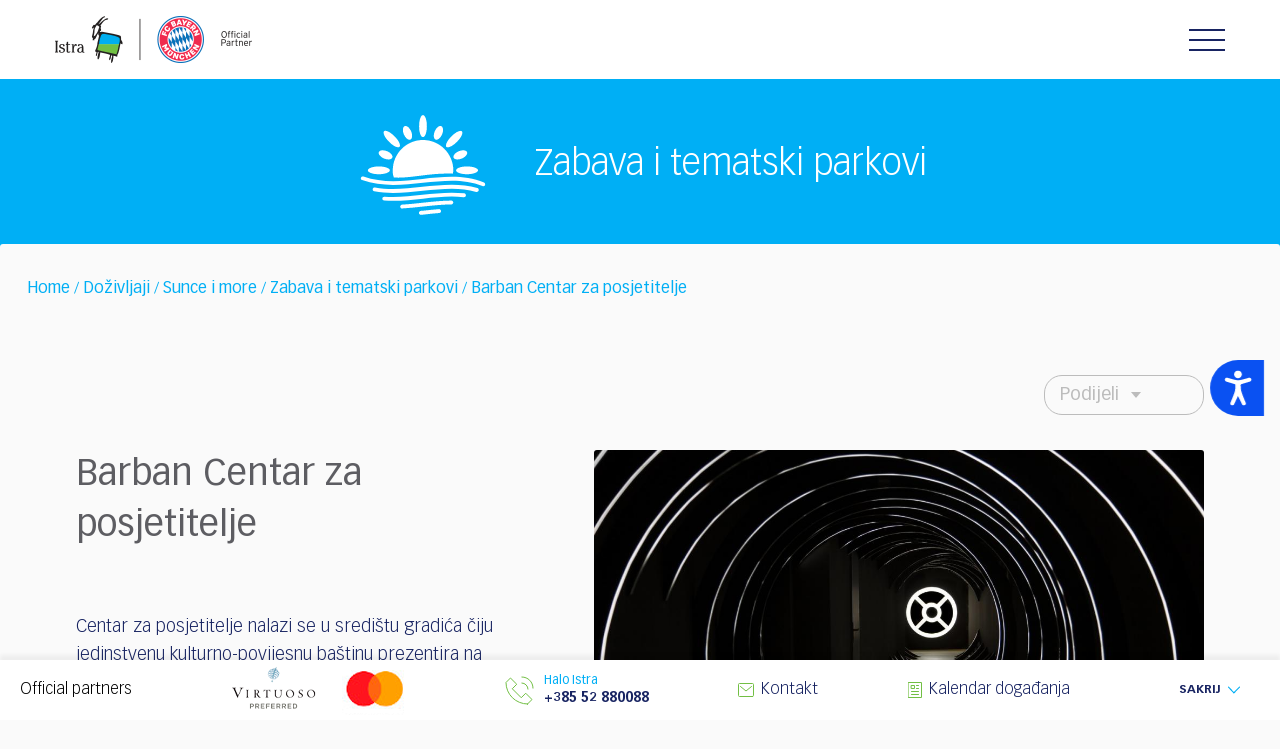

--- FILE ---
content_type: text/html; charset=UTF-8
request_url: https://www.istra.hr/hr/dozivljaji/sunce-i-more/zabava-tematski-parkovi/3218
body_size: 170354
content:
<!DOCTYPE html>
<!--[if IE 7]><html class="ie ie7" lang="en"> <![endif]-->
<!--[if IE 8]><html class="ie ie8" lang="en"> <![endif]-->
<!--[if !(IE 7) | !(IE 8)  ]><!-->
<html lang="hr">
<!--<![endif]-->

<head>
    <meta charset="utf-8">
    <title> Barban Centar za posjetitelje | Tematski parkovi u Istri   </title>
    <meta name="viewport" content="width=device-width, initial-scale=1.0">
    <meta name="title" content="Barban Centar za posjetitelje | Tematski parkovi u Istri " />
    <meta name="keywords" content="--" />
    <meta name="description" content="Uzbudljivi adrenalinski parkovi u Istri nude zabavnu aktivnost na otvorenom za one koji traže izazove. Provedite nezaboravan dan pod borovima i testirajte svoju ravnotežu i vještine penjanja." />

	<link rel="alternate" href="https://www.istra.hr/en/experience/sun-and-sea/entertainment-theme-parks/3218" hreflang="en" />
<link rel="alternate" href="https://www.istra.hr/de/erlebnisse/meer-und-sonne/unterhaltung-themenparks/3218" hreflang="de" />
<link rel="alternate" href="https://www.istra.hr/it/esperienze/sole-e-mare/divertimento-parchi-tematici/3218" hreflang="it" />
<link rel="alternate" href="https://www.istra.hr/nl/3218" hreflang="nl" />
<link rel="alternate" href="https://www.istra.hr/cz/3218" hreflang="cz" />
<meta http-equiv="content-language" content="hr" />


    <link href="https://www.istra.hr/assets/istra/css/vendors.min.css" rel="stylesheet">
    <link href="https://www.istra.hr/assets/istra/css/icons.min.css" rel="stylesheet">
    <link href="https://www.istra.hr/assets/istra/css/main.min.css?v=1.7" rel="stylesheet">
    <link href="https://www.istra.hr/assets/istra/css/main.css?v=1.7" rel="stylesheet">
        
    <link rel="stylesheet" href="https://www.istra.hr/assets/istra/css/custom2.css?v=1.8">
    <link rel="stylesheet" href="https://www.istra.hr/assets/istra/css/refactor.css?v=1.6">

    <link rel="icon" href="https://www.istra.hr/assets/istra/img/favicon.ico">

    <!-- fb share mechanism -->
    <meta property="fb:app_id" content="851967401604771" />
    <meta property="og:image" content="https://www.istra.hr/public/uploads/photos/articles/barban_prstenac_kuca_01.jpg" />
    <meta property="og:image:width" content="600" />
    <meta property="og:image:height" content="600" />
    <meta property="og:title" content="Barban Centar za posjetitelje" />
    <meta property="og:url" content="https://www.istra.hr/hr/dozivljaji/sunce-i-more/zabava-tematski-parkovi/3218" />
    <meta property="og:description" content="Centar za posjetitelje nalazi se u sredi&scaron;tu gradića čiju jedinstvenu kulturno-povijesnu ba&scaron;tinu prezentira na interaktivan način, kro" />

    <!--[if lt IE 9]>
    <link href="assets/css/ie.css" rel="stylesheet">
    <script src="https://oss.maxcdn.com/html5shiv/3.7.2/html5shiv.min.js"></script>
    <script src="assets/scripts/ie.js"></script>
    <![endif]-->

        <link rel="canonical" href="https://www.istra.hr/dozivljaji/sunce-i-more/zabava-tematski-parkovi/barban-centar-za-posjetitelje"/> 
    
<!-- Start cookieyes banner --> <script id="cookieyes" type="text/javascript" src="https://cdn-cookieyes.com/client_data/b4bf24a3270a1398a6d0206bd4658397/script.js"></script> <!-- End cookieyes banner -->

  
    <meta name="theme-color" content="#ffffff">

    
    <!-- Accessibility Code for "www.istra.hr" --> <script> window.interdeal = { "sitekey": "1b0215fb8be40f1c2a1ca47c75e21a13", "Position": "Right", "Menulang": "EN-GB", "domains": { "js": "https://cdn.equalweb.com/", "acc": "https://access.equalweb.com/" }, "btnStyle": { "vPosition": [ "50%", null ], "scale": [ "0.7", "0.7" ], "icon": { "type": 11, "shape": "semicircle", "outline": false }, "color": { "main": "#0a51f2", "second": "" } } }; (function(doc, head, body){ var coreCall = doc.createElement('script'); coreCall.src = 'https://cdn.equalweb.com/core/3.0.0/accessibility.js'; coreCall.defer = true; coreCall.integrity = 'sha512-Z/Fp/le5EMHTTNnZV1RBa6aoSrTkOjXLSdL6nHqG8c70vKlDKjeuUCs7l5Nxt66oSkEnlcZAX6gUUNqjhN9Hew=='; coreCall.crossOrigin = 'anonymous'; coreCall.setAttribute('data-cfasync', true ); body? body.appendChild(coreCall) : head.appendChild(coreCall); })(document, document.head, document.body); </script>
    
    <!-- Newsletter na stranicama -->
    <!-- MailerLite Universal -->
    <script>
        (function(w,d,e,u,f,l,n){w[f]=w[f]||function(){(w[f].q=w[f].q||[])
        .push(arguments);},l=d.createElement(e),l.async=1,l.src=u,
        n=d.getElementsByTagName(e)[0],n.parentNode.insertBefore(l,n);})
        (window,document,'script','https://assets.mailerlite.com/js/universal.js','ml');
        ml('account', '802107');
    </script>
    <!-- End MailerLite Universal -->
    

    
</head>

<body>


<!-- Google Tag Manager -->
<script>(function(w,d,s,l,i){w[l]=w[l]||[];w[l].push({'gtm.start':
            new Date().getTime(),event:'gtm.js'});var f=d.getElementsByTagName(s)[0],
        j=d.createElement(s),dl=l!='dataLayer'?'&l='+l:'';j.async=true;j.src=
        'https://www.googletagmanager.com/gtm.js?id='+i+dl;f.parentNode.insertBefore(j,f);
    })(window,document,'script','dataLayer','GTM-KHJZWM4');</script>
<!-- End Google Tag Manager -->


<!-- FACEBOOK CODE -->
<div id="fb-root"></div>
<script>(function(d, s, id) {
        var js, fjs = d.getElementsByTagName(s)[0];
        if (d.getElementById(id)) return;
        js = d.createElement(s); js.id = id;
        js.src = "//connect.facebook.net/en_US/sdk.js#xfbml=1&version=v2.7";
        fjs.parentNode.insertBefore(js, fjs);
    }(document, 'script', 'facebook-jssdk'));</script>


<!-- TWITTER CODE -->
<script src="https://apis.google.com/js/platform.js" async defer></script>
<style>
.fixed-top-bar {
  text-align:center;
  background-color: #1B2453;
  opacity: 80%;
  height: 50px;
  font-size: 16px;
  z-index: 1030;
  padding-top: 15px;
  font-weight: 700;
  color: #fff;
  position:sticky;
  top:0;
}
#close {
    float:right;
    display:inline-block;
    margin-right: 10px;
}
</style>

<header class="site-header" style="top: 0;">
    <div class="site-logo">
                                    <img src="https://www.istra.hr/assets/istra/img/istra-fcb-logo-en.png" alt="Istra Logo" class="logo-desktop" usemap="#im-site-logo">
                                    <img src="https://www.istra.hr/assets/istra/img/istra-fcb-logo-mobile@2x.png" alt="Istra Logo" class="logo-mobile" usemap="#im-site-logo-mobile">
            </div>
    <map id="im-site-logo" name="im-site-logo">
        <area shape="rect" alt="Istra Logo" title="home | istra.hr" coords="1,2,80,53" href="https://www.istra.hr/hr" />
        <area shape="rect" alt="FC Bayern" title="FC Bayern" coords="96,4,186,53" href="https://fcbayern.com" target="_blank" />
        <area shape="default" nohref alt="" />
    </map>
    <map id="im-site-logo-mobile" name="im-site-logo-mobile">
        <area shape="rect" alt="Istra Logo" title="home | istra.hr" coords="1,2,160,106" href="https://www.istra.hr/hr" />
        <area shape="rect" alt="FC Bayern" title="FC Bayern" coords="190,4,370,106" href="https://fcbayern.com" target="_blank" />
        <area shape="default" nohref alt="" />
    </map>
        <div class="hamburger js-hamburger">
        <div class="hamburger-box">
            <div class="hamburger-inner"></div>
        </div>
    </div>
    <div class="header-functionality">
                <nav class="site-navigation" >
            <ul>
                                                                                                                                                                                <li><a class="menu-item" href="https://www.istra.hr/hr/istrazite-istru">Istražite Istru</a></li>
                                                                                                                                            <li><a class="menu-item" href="https://www.istra.hr/hr/destinacije">Destinacije</a></li>
                                                                                                <li><a class="menu-item" href="https://www.istra.hr/hr/gourmet">Gourmet</a></li>
                                                                                                                                            <li><a class="menu-item" href="https://www.istra.hr/hr/dozivite-istru">Doživite Istru</a></li>
                                                                                                <li><a class="menu-item" href="https://www.istra.hr/hr/smjestaj">Smještaj</a></li>
                                                                                                <li><a class="menu-item" href="https://www.istra.hr/hr/informacije">Informacije</a></li>
                                                                                                                                                                                                                                                                                                                                                                                                                                                                                                                                                                                                                                                                                                                                                                                                                                                                                                                                                                                                                                                                                                                                                                                                                                                                                                                                                                                                                                                    
                <!-- ovde ide if -->
                 
                <li>
                    <a class="menu-item has-icon" href="https://www.istra.hr/hr/mydestinationistria">My Destination Istria<i class="icon icon-heart"></i></a>
                </li>
                
                <!-- ovde zavrsava if -->

            </ul>
        </nav>
        <div class="header-ls-container">
            <div class="header-switch-login">
                <div class="lang-switcher js-lang-switcher">
                    <ul>
                                                                                                                                                                <li>
                                    
                                        <a href="https://www.istra.hr/en/experience/sun-and-sea/entertainment-theme-parks/3218">
                                            <img src="https://www.istra.hr/assets/istra/img/flags/en.png" alt="English" class="country-flag">
                                        </a>
                                                                    </li>
                                                                                                                <li>
                                    
                                        <a href="https://www.istra.hr/de/erlebnisse/meer-und-sonne/unterhaltung-themenparks/3218">
                                            <img src="https://www.istra.hr/assets/istra/img/flags/de.png" alt="Deutsch" class="country-flag">
                                        </a>
                                                                    </li>
                                                                                                                <li>
                                    
                                        <a href="https://www.istra.hr/it/esperienze/sole-e-mare/divertimento-parchi-tematici/3218">
                                            <img src="https://www.istra.hr/assets/istra/img/flags/it.png" alt="Italiano" class="country-flag">
                                        </a>
                                                                    </li>
                                                                                                                                                                                                                                                                                                                                                <li class="current-lang">
                            <img src="https://www.istra.hr/assets/istra/img/flags/hr.png" alt="Hrvatski" class="country-flag">
                        </li>
                    </ul>
                </div>
                <div class="header-profile" style="min-width: 60px;">
                                    </div>
            </div>
            <div class="header-search">
                <form role="search" method="get" class="search-form search-form-navbar" action="https://www.istra.hr/hr/search">
                    <div class="form-group">
                        <label class="sr-only">Pretraži</label>
                        <input type="search" value="" name="s" class="search-field form-control" placeholder="Pretraži...">
                        <button class="button-search"><i class="icon icon-search"></i></button>
                    </div>
                    <span class="search-form-toggle js-search-form-toggle" aria-label="Search"><i class="icon icon-search" aria-hidden="true"></i></span>
                </form>
            </div>
        </div>
        <div class="header-partners hp-mobile d-md-none">
            <div class="header-partners-mobile">
                <span>Official partners</span>
                <img style="height: 30px;" src="https://www.istra.hr/assets/istra/img/official-partners.svg" alt="Official partners logo">
            </div>
        </div>
    </div>
</header>


  <main id="content">
    <div class="section-head section-head--sm section-head--bg-color-02">
      <div class="section-head-content container">
                <!--
                <div class="section-head-titles">
                  <h1 class="section-head-title">Zabava i tematski parkovi</h1>
                </div>
                -->
                  <div class="section-head-title-img">
            <div class="header-img-wrapper"
              style="background-image:url(https://www.istra.hr/assets/istra/img/monochrome-icons/ic-sunsea.svg)">
            </div>
            <h1 class="section-head-title">Zabava i tematski parkovi</h1>
            
          </div>
              </div>
    </div>
    <section class="container container--lifted">
      <style>
.breadcrumb, .breadcrumb a {
font-family: "Vectora LT Pro-Roman";
font-weight: 500;
}
</style>

<div class="breadcrumb section--txt-color-02">
		
		
				<a href="https://www.istra.hr/hr">Home</a> 	/   <!--_URL::route('fe.home')_-->

									
					
										<a href="https://www.istra.hr/hr/dozivljaji">Doživljaji</a> 	/  
										<a href="https://www.istra.hr/hr/dozivljaji/sunce-i-more">Sunce i more</a> 	/  
										<a href="https://www.istra.hr/hr/dozivljaji/sunce-i-more/zabava-tematski-parkovi">Zabava i tematski parkovi</a> 	/  
										

				 


									<a href="#" onclick="return false;">Barban Centar za posjetitelje</a>
						
		
	</div>


      <div class="content-area p-0">
        <div class="row">
          <div class="offset-sm-1 col-sm-18">
            <div class="row">

              <div class="offset-1 col-19">
                <div class="content-top-bar text-right">
                  <div class="dropdown share-box" tabindex="1">
	<div class="dropdown-head">Podijeli</div>
	<ul class="dropdown-content">
		<li><a href="https://www.facebook.com/sharer/sharer.php?u=https://www.istra.hr/hr/dozivljaji/sunce-i-more/zabava-tematski-parkovi/3218&t=Barban Centar za posjetitelje" rel="popup"><img style="width:32px;" src="https://www.istra.hr/assets/istra/img/svg/social/facebook.svg"></a></li>
		<li><a href="https://twitter.com/home?status=https://www.istra.hr/hr/dozivljaji/sunce-i-more/zabava-tematski-parkovi/3218" rel="popup"><i class="icon icon-share-twitter"></i></a></li>
		<li><a href="fb-messenger://share?link=https://www.istra.hr/hr/dozivljaji/sunce-i-more/zabava-tematski-parkovi/3218"><img style="width:32px;" src="https://www.istra.hr/assets/istra/img/svg/social/messenger.svg"></a></li>
		<li><a target="_blank" href="https://wa.me/?text=https://www.istra.hr/hr/dozivljaji/sunce-i-more/zabava-tematski-parkovi/3218"><img style="width:32px;" src="https://www.istra.hr/assets/istra/img/svg/social/whatsapp.svg"></a></li>
		<li><a href="viber://forward?text=https://www.istra.hr/hr/dozivljaji/sunce-i-more/zabava-tematski-parkovi/3218"><img style="width:36px;" src="https://www.istra.hr/assets/istra/img/svg/social/viber.svg"></a></li>
		<li><a href="mailto:?subject=Barban Centar za posjetitelje&body=https://www.istra.hr/hr/dozivljaji/sunce-i-more/zabava-tematski-parkovi/3218"><img style="width:32px;" src="https://www.istra.hr/assets/istra/img/svg/share-mail.svg"></a></li>
	</ul>
</div>


                </div>
              </div>

              <div class="col-md-8">
                <article class="entry-content">
                  <header>
                    <h1 class="title">Barban Centar za posjetitelje</h1>
                    <p class="entry-content-intro color-02">
                      <p>  </p></p><br>
                  </header>
                  <div class="article-inner article-inner-small">
                    <p>Centar za posjetitelje nalazi se u sredi&scaron;tu gradića čiju jedinstvenu kulturno-povijesnu ba&scaron;tinu prezentira na interaktivan način, kroz edukaciju i vizualni prikaz, a s naglaskom na Trku na prstenac, tradicijsku igru koja predstavlja simbol mjesta, ali i jedna od glavnih turističkih atrakcija u Istri.<br /><br />Prizemlje sadržava atraktivan ulaz u Centar s vratima na kojima su prezentirani za&scaron;titni simboli Trke na prstenac. Na prvom katu nalazi se dugački hodnik koji asocira na trkaću stazu. Dok se posjetitelj kreće kroz hodnik uključuju se svjetlosni i zvučni signali te mjerač brzine koji se mijenjaju ovisno o brzini i približavanju samom cilju, odnosno vitici na kraju trke.<br /><br />Manja dvorana prezentira Trku na prstenac kroz povijest i njene sudionike, eksponat vitice i koplja posloženih oko nje, tradicionalne narodne no&scaron;nje i popratne rekvizite, dok kružna dvorana dočarava povijest Barbana i Trke na prstenac s osvrtom na najpoznatije osobe iz povijesti i zanimljivosti iz njihova života kroz audio i video prezentacije.<br /><br /><strong>Radno vrijeme:<br /></strong>01.01. - 30.06.: uz najavu<br />01.07. - 31.08.: 10:00 - 18:00<br />01.09. - 31.12.: uz najavu</p>
<p><br />&raquo;&raquo; <strong><a href="https://www.todoinistria.com/product/multimedia-visitor-center-barban/" target="_blank" rel="noopener">To Do in Istria: saznajte sve o kulturno povijesnoj ba&scaron;tini Barbana i tradicijskoj igri Trka na prstenac, kupite ulaznice već danas</a></strong><br /><br /><strong>Kontakt:</strong> <br />TZ Barban &amp; MMC Barban<br />+385 52 567 420<br /><a href="mailto:tz-barban@barban.hr" target="_blank" rel="noopener">tz-barban@barban.hr</a><br /><a href="mailto:marina@barban.hr" target="_blank" rel="noopener">marina@barban.hr</a></p>
                                                          </div>
                </article>
              </div>

              <div class="offset-md-1 col-md-11">
                                  <div class="article-image-slideshow text-center">
                    <div class="article-image"
                      style="background-size: cover; background-repeat: no-repeat; background-image: url('https://www.istra.hr/uploads/imgcache/article-medium/articles/barban_prstenac_kuca_01.jpg');"
                      id="largeImage">

                    </div>

                                          <div class="article-image-thumbs">
                                                  <div class="thumb"><img class="img-responsive" src="https://www.istra.hr/uploads/imgcache/tn/articles/barban_prstenac_kuca_01.jpg"
                              data-image-large="https://www.istra.hr/uploads/imgcache/article-medium/articles/barban_prstenac_kuca_01.jpg"
                              alt="Barban Centar za posjetitelje"></div>
                                                  <div class="thumb"><img class="img-responsive" src="https://www.istra.hr/uploads/imgcache/tn/articles/1573137593_6934.jpg"
                              data-image-large="https://www.istra.hr/uploads/imgcache/article-medium/articles/1573137593_6934.jpg"
                              alt="Barban Centar za posjetitelje"></div>
                                                  <div class="thumb"><img class="img-responsive" src="https://www.istra.hr/uploads/imgcache/tn/articles/1573137594_5588.jpg"
                              data-image-large="https://www.istra.hr/uploads/imgcache/article-medium/articles/1573137594_5588.jpg"
                              alt="Barban Centar za posjetitelje"></div>
                                                  <div class="thumb"><img class="img-responsive" src="https://www.istra.hr/uploads/imgcache/tn/articles/1573137594_1020.jpg"
                              data-image-large="https://www.istra.hr/uploads/imgcache/article-medium/articles/1573137594_1020.jpg"
                              alt="Barban Centar za posjetitelje"></div>
                                                  <div class="thumb"><img class="img-responsive" src="https://www.istra.hr/uploads/imgcache/tn/articles/1573137594_3332.jpg"
                              data-image-large="https://www.istra.hr/uploads/imgcache/article-medium/articles/1573137594_3332.jpg"
                              alt="Barban Centar za posjetitelje"></div>
                                                  <div class="thumb"><img class="img-responsive" src="https://www.istra.hr/uploads/imgcache/tn/articles/1573137622_6181.jpg"
                              data-image-large="https://www.istra.hr/uploads/imgcache/article-medium/articles/1573137622_6181.jpg"
                              alt="Barban Centar za posjetitelje"></div>
                                                  <div class="thumb"><img class="img-responsive" src="https://www.istra.hr/uploads/imgcache/tn/articles/1573137623_5960.jpg"
                              data-image-large="https://www.istra.hr/uploads/imgcache/article-medium/articles/1573137623_5960.jpg"
                              alt="Barban Centar za posjetitelje"></div>
                                                  <div class="thumb"><img class="img-responsive" src="https://www.istra.hr/uploads/imgcache/tn/articles/1573137623_7750.jpg"
                              data-image-large="https://www.istra.hr/uploads/imgcache/article-medium/articles/1573137623_7750.jpg"
                              alt="Barban Centar za posjetitelje"></div>
                                                  <div class="thumb"><img class="img-responsive" src="https://www.istra.hr/uploads/imgcache/tn/articles/1573137623_4394.jpg"
                              data-image-large="https://www.istra.hr/uploads/imgcache/article-medium/articles/1573137623_4394.jpg"
                              alt="Barban Centar za posjetitelje"></div>
                                                  <div class="thumb"><img class="img-responsive" src="https://www.istra.hr/uploads/imgcache/tn/articles/1573137623_5643.jpg"
                              data-image-large="https://www.istra.hr/uploads/imgcache/article-medium/articles/1573137623_5643.jpg"
                              alt="Barban Centar za posjetitelje"></div>
                                              </div>
                                      </div>
                              </div>

              




            </div>
          </div>
        </div>
      </div>
    </section>


                                
              <!--
              <section style="background: #fff">
                <div class="container cltop">
                  <div class="section-content p-0">
                    <h4 class="section-subtitle mb-3 p-0 pl-5 pr-5">
                      Neki naslov
                                          </h4>
                  </div>
                
                  <div class="section-content bg-gradient-light">
                    <div class="slider-centered">
                                                                      <div>
                          <img class="slider-centered__image" src="https://www.istra.hr/assets/istra/img/private-accommodation/bike_bed.jpg" alt="">
                        </div>
                        <div>
                          <img class="slider-centered__image" src="https://www.istra.hr/assets/istra/img/private-accommodation/bike_bed.jpg" alt="">
                        </div>
                        <div>
                          <img class="slider-centered__image" src="https://www.istra.hr/assets/istra/img/private-accommodation/bike_bed.jpg" alt="">
                        </div>
                                          </div>
                  </div>
                </div>
              </section>
              -->

                            

              <!--from same category -->
              
                  <style>
      .tartufo_and_boskarinas_list {
        padding-left: 0 !important;
      }

      .tartufo_and_boskarinas_list li {
        display: inline-block;
        width: 30%;
      }

      .tartufo_and_boskarinas_list li:before {
        content: "» ";
        font-size: 18px;
      }
    </style>
        
    <script src="https://www.istra.hr/assets/lightbox2-2-11-4/dist/js/lightbox-plus-jquery.js"></script>
  <script src="https://www.istra.hr/assets/istra/js/slickLightboxCombo.js"></script>
  </main>


<!-- start footer -->
        
    <footer class="site-footer">

      <style>
        .site-footer .container-fluid {
          border-bottom: 1px solid #cbcbcb;
          padding: 50px 0;
          background-color: #fff;
        }

        .site-footer .partners-title {
          display: block;
          text-align: center;
          margin-bottom: 30px;
          color: #000000;
          font-family: "Vectora LT Pro-Roman";
          font-weight: 400;
          font-size: 2.4rem;
        }

        .site-footer .partners-container {
          display: flex;
          flex-wrap: wrap;
          justify-content: center;
          align-items: center;
          gap: 50px;
        }
      </style>


      <div class="container-fluid">
        <div class="partners-container">
                      <img src="https://www.istra.hr/assets/istra/img/svg/istra-fcbm-official-partner-en.svg" class="partner"
              style="height: 140px" alt="machineseeker logo">
                  </div>
      </div>

      <div class="container-fluid">
        <h3 class="partners-title">
          Partneri
        </h3>
        <div class="partners-container">
                    <a href="javascript:void(0);" style="width:100%; max-width: 900px">
            <img  style="width:100%;" src="https://www.istra.hr/assets/istra/img/logos/partners.svg" class="partner" alt="virtuoso logo">
          </a>

          
        </div>
      </div>


      <div class="container">
        <div class="row px-md-2 px-lg-0">
          <div class="col-20 col-md-3 col-lg-3 mb-3 mb-md-0">
            <h3 class="title js-footer-title mb-2 mb-md-3">Istra</h3>
            <ul class="column">
              <li>
                <a href="https://www.istra.hr/hr/istrazite-istru">Istražite Istru</a>
              </li>
              <li>
                <a href="https://www.istra.hr/hr/destinacije">Destinacije</a>
              </li>
              <li>
                <a href="https://www.istra.hr/hr/kalendar">Kalendar događanja</a>
              </li>
              <li>
                <a href="https://www.istra.hr/hr/dozivite-istru">Doživite Istru</a>
              </li>
                              <li>
                  <a href="https://www.istra.hr/hr/gourmet">Gourmet</a>
                </li>
                            <li>
                <a href="https://www.istra.hr/hr/snorkeling">Snorkeling</a>
              </li>
              <li>
                <a href="https://www.istra.hr/hr/informacije/vjencanja">Vjenčanja</a>
              </li>


                            <li><a href="https://www.istra.hr/hr/smjestaj">Smještaj</a></li>
              <li><a href="https://www.istra.hr/hr/mydestinationistria">My Destination Istria</a></li>
            </ul>
          </div>
                    <div class="col-20 col-md-4 col-lg-3 mb-3 mb-md-0">
            <h3 class="title js-footer-title mb-2 mb-md-3">Regije i mjesta</h3>
            <ul class="column">
              <li><a href="https://www.istra.hr/hr/destinacije#umag" class="map-region-link"
                  data-region="umag">Sjeverna Istra</a></li>
              <li><a href="https://www.istra.hr/hr/destinacije#porec" class="map-region-link"
                  data-region="porec">Poreč Riviera</a></li>
                            <li><a href="https://www.istra.hr/hr/destinacije#rovinj" class="map-region-link"
                  data-region="rovinj">Rovinj Riviera</a></li>
              <li><a href="https://www.istra.hr/hr/destinacije#pula" class="map-region-link"
                  data-region="pula">Južna Istra</a></li>
              <li><a href="https://www.istra.hr/hr/destinacije#labin" class="map-region-link"
                  data-region="labin">Istočna Istra</a></li>
              <li><a href="https://www.istra.hr/hr/destinacije#central-istria" class="map-region-link"
                  data-region="central-istria">Središnja Istra</a></li>
            </ul>
          </div>

          <div class="col-20 col-md-4 col-lg-3 mb-3 mb-md-0 offset-lg-1">
            <h3 class="title js-footer-title mb-2 mb-md-3">Informacije</h3>
            <ul class="column">
              <li><a href="https://www.istra.hr/hr/informacije/planiranje-putovanja">Planiranje putovanja</a></li>
              <li><a href="https://www.istra.hr/hr/informacije/planiranje-putovanja/korisne-informacije">Korisne informacije</a></li>
              <li><a href="https://www.istra.hr/hr/informacije/planiranje-putovanja/dolazak-u-istru">Dolazak u Istru</a></li>
                            <li><a href="https://www.istra.hr/hr/informacije/brosure">Brošure</a></li>
                                          <li><a href="https://www.istra.hr/hr/newsletter">Newsletter</a></li>
              
            </ul>
          </div>
                    <div class="col-20 col-md-7 col-lg-8 offset-lg-1">
            <h3 class="title js-footer-title mb-2 mb-md-3">Turistička zajednica Istre</h3>
            <div class="column">
              <div class="d-flex flex-column flex-md-row">
                <ul><!--tzi je 8, a o nama novi je 2096-->
                  <li><a href="https://www.istra.hr/hr/o-nama">O nama</a></li>
                  <li><a href="https://www.istra.hr/hr/business-information">Business information</a></li>
                  <!--Business Information-->
                                                      <li><a href="https://www.istra.hr/hr/kontakt">Kontakt</a></li>
                </ul>
                <ul class="mt-4 mt-md-0">
                                    <li>
                    Adresa:
                    Pionirska 1a
                  </li>
                  <li>
                    HR-52440 Poreč-Parenzo
                  </li>
                  <li>
                    Hrvatska - Croatia
                  </li>
                  <li>
                    <span class="mr-2">
                      OIB: 10163106072
                    </span>
                  </li>
                  <li>
                    <span>
                      VAT ID: HR10163106072
                    </span>
                  </li>
                </ul>
              </div>
            </div>
          </div>
        </div>
        <div class="row mt-4 px-md-2 px-lg-0 align-items-baseline">
          <div class="col-20 col-md-10 social-container">
            <div class="d-flex align-items-center flex-column flex-md-row">
              <p>Posjetite nas na društvenim mrežama:</p>
              <div class="social-links">
                <a href="https://www.facebook.com/VisitIstria" target="_blank">
                  <i class="icon icon-facebook"></i>
                </a>
                <a href="http://www.twitter.com/Visitistra" target="_blank">
                  <i class="icon icon-twitter"></i>
                </a>
                <a href="https://www.instagram.com/visitistria/" target="_blank">
                  <i class="icon icon-instagram"></i>
                </a>
                <a href="http://www.youtube.com/Visitistria" target="_blank">
                  <i class="icon icon-youtube"></i>
                </a>
              </div>
            </div>
          </div>
                    <div class="col-20 col-md-7 text-center text-md-right">
                          <i class="site-logo icon icon-istra-logo"></i>
                      </div>
        </div>
      </div>
      <div class="footer-down">
        <div class="container">
          <div class="row">
            <div class="col-20 col-md-10">
              <a href="https://www.istra.hr/hr/business-information/tzi/privatnost">Privatnost podataka</a>
              <span class="separator">•</span>
              <a href="https://www.istra.hr/hr/business-information/tzi/privatnost">Uvjeti korištenja</a>
            </div>
            <div class="col-20 col-md-10">
              <p class="copyright">© 2003 - 2026 | Turistička zajednica Istarske županije</p>
            </div>
          </div>
        </div>
      </div>
    </footer>

    <!-- end footer -->
    
          <div
        class="new-info-bar-fixed js-info-bar-fixed open">
        <div>
          <div class="new-info-bar-fixed-show js-info-bar-fixed-show d-flex align-items-center justify-content-center">
            <span>Prikaži</span>
            <svg width="12" height="12" viewBox="0 0 12 21" xmlns="http://www.w3.org/2000/svg">
              <path d="M1 1l10 9.724L1 20" stroke="#00aff5" stroke-width="2" fill="none" fill-rule="evenodd"
                stroke-linecap="round" stroke-linejoin="round" />
            </svg>
          </div>
          <ul class="new-info-bar-fixed-content">
            <li class="d-none d-md-block">
              <span>Official partners</span>
            </li>
                        <li class="footer-partners d-none d-md-block">

              <img src="https://www.istra.hr/assets/istra/img/official-partners-withoutZB.png" alt="" usemap="#im-partners">

              <map id="im-partners" name="im-partners">
                                                                                <area target="_blank" alt="Virtuoso" title="Virtuoso" coords="185,46,270,3" shape="rect">
                                                                                        <area target="_blank" alt="MasterCard" title="MasterCard" coords="300,40,357,6" shape="rect">
                  <area shape="default" nohref alt="Partners" />
                              </map>
            </li>
            <li>
              <a href="tel:+38552880088" class="d-flex align-items-center halo-istra">
                <svg width="29" height="29" xmlns="http://www.w3.org/2000/svg">
                  <g stroke="#72BF44" fill="none" fill-rule="evenodd" stroke-linecap="square">
                    <path
                      d="M17 1c6.075 0 11 4.925 11 11M22.517 28C10.633 28 1 18.367 1 6.483L5.483 2l6.276 6.276-4.483 4.483 8.965 8.965 4.483-4.483L27 23.517 22.517 28zM23 13a6 6 0 0 0-6-6" />
                  </g>
                </svg>
                <ul style="font-size: 12.5px;">
                  <li class="halo-istra-title">
                    Halo Istra
                                      </li>
                  <li class="halo-istra-tel">
                    +385 52 880088
                  </li>
                </ul>
              </a>
            </li>
            <li>
              <a href="https://www.istra.hr/hr/kontakt"
                class="d-flex align-items-center"><!--mailto:info@istra.com?subject=Halo Istra-->
                <svg width="16" height="14" xmlns="http://www.w3.org/2000/svg">
                  <g stroke="#72BF44" fill="none" fill-rule="evenodd" stroke-linecap="round"
                    stroke-linejoin="round">
                    <path d="M14.5 13.5h-13a1 1 0 0 1-1-1v-11a1 1 0 0 1 1-1h13a1 1 0 0 1 1 1v11a1 1 0 0 1-1 1z" />
                    <path d="M2.5 3.5L8 8l5.5-4.5" />
                  </g>
                </svg>
                <span>Kontakt</span>
              </a>
            </li>
                        <li style="z-index:999;">
              <a href="https://www.istra.hr/hr/kalendar" class="d-flex align-items-center">
                <svg width="14" height="16" xmlns="http://www.w3.org/2000/svg">
                  <g stroke="#72BF44" fill="none" fill-rule="evenodd" stroke-linecap="round"
                    stroke-linejoin="round">
                    <path d="M.5.5h13v15H.5zM8.5 3.5h2M8.5 6.5h2M3.5 9.5h7M3.5 12.5h7" />
                    <path d="M3.5 3.5h3v3h-3z" />
                  </g>
                </svg>
                <span>Kalendar događanja</span><!--brosure 1052, kalendar 31-->
              </a>
            </li>
                        <li class="d-flex align-items-center new-info-bar-fixed-hide js-info-bar-fixed-hide">
              <span>Sakrij</span>
              <svg width="12" height="12" viewBox="0 0 12 21" xmlns="http://www.w3.org/2000/svg">
                <path d="M1 1l10 9.724L1 20" stroke="#00aff5" stroke-width="2" fill="none" fill-rule="evenodd"
                  stroke-linecap="round" stroke-linejoin="round" />
              </svg>
            </li>
          </ul>
        </div>
      </div>

    
    <svg aria-hidden="true" style="position: absolute; width: 0; height: 0; overflow: hidden; display: none;" version="1.1"
  xmlns="http://www.w3.org/2000/svg" xmlns:xlink="http://www.w3.org/1999/xlink">
  <defs>

    <symbol id="istra-map" viewBox="0 0 68 99">
      <path
        d="M384.6,274.3c1.2-0.1,1.9,0,2.5-0.2c1.6-0.5,2.3,0.2,3.2,1.5c1.3,2,2.8,4,4.7,5.5c2,1.5,4.5,2.3,7.7,3.8 c-0.3,1.5-0.8,3.9-1.5,6.3c-0.4,1.5-1.1,3-1.7,4.4c-0.4,0.8-0.8,1.8-1.5,2.2c-3.1,1.8-4.5,4.3-4.5,7.8c0,0.8-0.2,1.6-0.5,2.4 c-1.2,4-1.1,3.7-5.1,2.7c-3.5-0.9-5-3.5-7.1-5.8c-0.5-0.6-1.3-0.9-2-1.4c-0.3,0.3-0.6,0.6-0.9,0.9c1.2,2,2.1,4.3,3.6,5.8 c3.6,3.5,4.8,10,2.2,15.4c-0.9,1.9-2.5,3.5-3.8,5.2c-1.7,2.3-3.4,4.6-5.1,6.9c-1.5,2.1-2.9,4.4-4.6,6.4c-1.5,1.7-3.3,2.2-5.4,0.6 c-0.7-0.6-2-0.7-3-0.5c-0.3,0.1-0.7,1.6-0.6,2.4c0.7,3.5,1.6,7,2.4,10.6c0.1,0.6,0.4,1.1,0.5,1.6c0.5,2.6,0.9,5.2,1.3,7.8 c0.1,0.9,0.1,1.9,0.2,2.9c-0.2,0.1-0.4,0.3-0.6,0.4c-2.8-2.8-5.7-5.5-8.5-8.3c-0.2,0.2-0.5,0.4-0.7,0.5c1.2,3.3,3,6.4,5.2,9.2 c0.7,0.9,1.7,1.6,2.2,2.6c0.4,0.9,0.7,2.2,0.4,3c-1,2.5-0.9,4.7,0.6,7.1c3.1,4.7,4.9,9.9,5,15.6c0,3.6,0.5,7.1,1,10.6 c0.7,5.7-2.4,9.8-5.2,14.1c-1.7,2.7-3.5,5.4-5,8.2c-1.2,2.2-2.1,2.7-4.2,1.3c-0.8-0.5-1.7-1.2-2.2-2c-1.5-2.1-3.6-2.6-5.7-1.8 c-2.9,1.1-4.6-0.1-6.5-1.9c-2.9-2.7-5.2-2.4-8.2,0.2c-1.3,1.2-3.1,2.3-4.8,2.8c-3.2,0.9-5.4,2.8-6.7,5.8c-0.5,1.1-1.1,2.2-1.6,3.4 c-1.8,3.9-2.5,4.2-6.8,2.5c0.1-0.7,0-1.4,0.3-2.1c1.4-4.5,3-8.9,4.3-13.4c0.5-1.7,1.4-2.2,3.1-2.2c3,0.1,5.9,0,8.9,0 c0.1-0.4,0.3-0.8,0.4-1.2c-0.6-0.6-1.1-1.5-1.9-1.8c-2-0.9-3.4-2-4.2-4.2c-0.6-1.7-1.8-3.1-2.7-4.6c-0.3-0.6-0.9-1.1-1-1.7 c-0.6-3.9-1-7.8-1.5-11.8c-0.1-0.4-0.1-0.8-0.3-1.9c-1,1-1.5,1.7-2.2,2.2c-1.2,0.9-2.5,2.2-3.9,2.2c-2.1,0.1-5.7-3-5.6-4.5 c0.1-1.6,0.8-3.2,1.6-4.6c1.2-2.1,1.2-3.8-0.7-5.6c-1.5-1.4-1.9-3.2-2.2-5.3c-0.3-2.2-1.8-4.4-3.2-6.2c-0.7-0.9-2.5-0.7-3.1,1.1 c-0.9,2.9-0.5,5.5,1.1,8.1c1.6,2.4,3.1,5,1.3,7.9c-0.7,1.2-1.7,2.2-2.7,3.3c-2,2.3-1.9,4.4,0.8,5.7c3.6,1.7,7.2,3.1,11,4.3 c3,1,4.9,3.1,5.1,6.2c0,1.1,0.1,2.2,0.5,3.2c1,2.7-0.4,4.3-2.1,6.1c-1.4,1.5-2.4,3.4-3.5,5.1c-0.8,1.3-1.1,2.8-2,4 c-1.8,2.6-2.9,5.4-2.6,8.7c0.1,1-0.4,2.1-0.6,3.5c-1.2-0.2-2.3-0.4-3.4-0.6c-1.1-0.2-2.2-0.4-4.1-0.7c0.8,1.1,1,1.6,1.4,2 c1,1,2.2,1.8,3,2.8c1.1,1.4,1.4,2.8,0.2,4.6c-1.4,2.2-2,5-3,7.5c-0.9,2.2-1.9,4.4-3.1,7.3c-1.7-3-3.7-3.1-5.4-2.1 c-1.6,1-1.5,2.9-0.7,4.5c3.4,6.5,1.3,5.9-2.6,10.2c-1.8,1.9-4,3.5-6.1,5.1c-2.5,1.9-5.3,1.1-7.8,0.1c-1.7-0.6-3.5-1.4-4.3,0.4 c-0.8,1.9,1.2,2.7,2.8,3.4c0.1,0.1,0.3,0,0.5,0.1c1.7,0.8,4.2,1.1,4.9,2.4c1.2,2.3-1.8,2.7-2.9,4c-2,2.3-2.4,4.6-0.9,7.8 c0.4,0.8,0.7,1.7,1.2,2.5c0.9,1.5,0.4,2.6-0.8,3.7c-1,1-1.9,2.2-2.6,3.4c-1.6,2.7-2.8,5.6-4.5,8.2c-1.8,3-1.9,6.2,0.2,8.9 c4.7,5.9,3.6,5.9-2.2,10.2c-0.4,0.3-0.9,0.4-1.3,0.7c-0.5,0.5-0.8,1.1-1.2,1.7c0.2,0.3,0.3,0.6,0.5,0.9c1.8-0.4,3.6-0.6,5.3-1.3 c1.7-0.7,2.6-0.5,3.3,1.2c1.2,3,2.6,6,3.9,8.9c0.4,0.9,1.1,1.7,2,3c-1.1,0-1.9,0.2-2.5,0c-4.1-1.6-8.2-0.4-12.3-0.4 c-4.2-0.1-8.5-0.5-12.7-0.4c-2.4,0-3.7-1.5-4.7-3.2c-0.9-1.5-1.5-3.4-3.5-2.7c-1.1,0.4-1.9,1.9-2.8,2.9c-0.3,0.3-0.5,0.6-0.8,1 c-3-2.6,0.2-4.8,0.3-7.3c-0.6-0.2-1.3-0.3-1.8-0.7c-0.6-0.5-1.5-1.3-1.6-2c-0.2-1.7,0.2-3.6-1.8-4.3c-2.2-0.8-4.5-0.8-6.6,0.7 c-1.8,1.4-3.6,2.8-5.7,4.5c-1-0.6-2.2-1.5-3.5-2.1c-0.8-0.4-1.8-0.6-2.7-0.7c-0.3,0-0.9,1-0.8,1.2c0.4,0.8,0.9,1.9,1.7,2.2 c1.6,0.7,3.4,0.9,5.1,1.4c3.4,1,7.3,0.4,10,3.2c2.9,3,3.4,9.5,0.8,12.8c-1.8,2.3-2,4.4-0.5,6.8c1.3,2,1.7,4,1,6.4 c-0.4,1.6-0.5,3.5,1.6,4.6c0.6,0.3,0.7,1.7,0.6,2.6c0,0.3-1.2,0.8-1.8,0.7c-2-0.4-4.1-0.7-5.9-1.6c-0.9-0.4-1.5-2.1-1.5-3.3 c-0.5-6.5-0.7-13.1-1.1-19.6c-0.1-1.6-0.4-3.3-1.1-4.8c-0.3-0.8-1.5-1.5-2.5-1.7c-1.1-0.2-2.4-0.1-3.5,0.2c-5.1,1.4-9.7,0.6-14-2.4 c1.2-2.1,2.3-4.1,3.5-6.3c-3.8-1.7-5.6,0.4-7.7,2.9c-1.9-2.1-3.8-3.9-5.4-6c-0.9-1.2-1.1-2.8,0.9-3.7c1.1-0.5,2.3-1.1,3.2-1.8 c0.6-0.5,0.9-1.3,1.4-2c-0.6-0.4-1.3-1-1.9-1c-3.7,0-7.5,0.5-11.2,0.1c-1.5-0.2-3.1-2-4.2-3.3c-0.4-0.5,0.1-2.1,0.6-2.9 c4-5.5,1.6-11.6-5.2-13c-1.7-0.4-3.4-0.7-5.1-1c-4.4-0.9-7.2-5.2-6.2-9.2c0.5-1.9,1.4-1.7,2.4-0.9c1.5,1.3,3.2,2.5,4.3,4.1 c1.4,1.9,3.1,2.8,5.3,3.3c5.7,1.3,13.7-4.3,14.2-10c0.2-2.1-0.2-3.8-2.2-4.9c-2.1-1.2-3.9-0.2-5.2,1.2c-1.7,1.8-3.5,3-5.9,2.3 c-3.4-1-7-1.7-8.9-5.2c-0.7-1.3-1.7-2.5-2.3-3.8c-1-2,0.3-5,2.6-6.3c2.6-1.5,3.4-2.9,2.5-5.7c-0.9-2.9-2.2-5.7-3.2-8.6 c-0.5-1.5-1.1-3.2-1-4.8c0.3-4.4-1.8-7.7-4.8-10.5c-2.7-2.5-4.2-5.2-3.4-9.2c0.7-3.3-0.7-6.2-3.3-8.2c-5.2-3.9-8-9.2-9.3-15.4 c-0.6-2.8-2.6-4-5.1-4.7c-2.4-0.6-4.8-1.1-7.3-1.5c-3.9-0.5-5.7-2.3-7-6c-0.6-1.9-2.1-3.5-3.1-5.3c-2-3.4-4.4-6.7-5.6-10.3 c-1.4-4-3.5-6.1-7.7-6c-2.1,0-3.1-1-3.3-3.2c-0.1-2.1-0.5-4.3-1-6.4c-0.2-1.1-0.9-2.1-1.4-3.1c-1.3-2.4-3.4-4.7-3.9-7.3 c-0.9-4.7-4-6.9-7.5-9.3c-3.1-2.1-6.6-1.9-10.1-2.3c-3.5-0.4-7-0.4-11.3-0.6c0.7-1.6,0.9-3.2,1.8-4.2c1.7-1.8,2.1-3.7,2.3-6.1 c0.4-3.5,1.4-6.9,2.1-10.4c0.5-2.1-0.1-3.6-2-4.5c-3.1-1.5-6.5-2.7-9.2-4.7c-1.9-1.4-3.2-3.9-4.4-6.1c-0.8-1.6,1.4-4.4,3.8-5.1 c2.1-0.6,2.9-2.1,2.3-3.9c-0.7-2.2,0.7-3.3,2-4c1.5-0.8,3.3-1.1,5-1.2c4.9-0.2,9.9-0.2,14.8-0.1c2.4,0.1,4.7,0.8,7.1,1 c4.4,0.3,8.7-0.2,12.9-1.9c3.4-1.4,7.1-1.8,10.9-3c-0.6-0.2-1.2-0.5-1.8-0.5c-3.8,0.3-7.7,0.4-11.4,1c-6.9,1.1-13.7,0.9-20.6-0.2 c-5.4-0.8-10.9-1.2-16.4,0.3c-2.4,0.7-4.7,1.4-7.2,1.8c-2.3,0.4-3.8-1.1-4.8-3c-2.4-4.7-4-9.4-0.1-14.4c0.8-1,0.4-3.7-0.3-5.2 c-1.6-3.4-3.7-6.7-5.7-9.9c-1.2-1.9-0.7-2.9,1-4c2.8-1.7,2.8-3,0.4-5.2c-2-1.8-4.1-3.5-5.9-5.4c-2.5-2.6-1.8-4.6,1.5-5.7 c4-1.3,4.7-2.4,3.1-6.4c-1.9-4.6-1.7-9.2-0.9-13.9c0.1-0.7,0.6-1.7,1.2-2c2.5-1.2,2.4-3.4,2.3-5.6c-0.1-1.9-0.5-3.8-0.5-5.7 c-0.1-3.8-1.4-5.9-5.2-6.6c-4.9-0.9-4.8-3.8-4-7.9c0.4-2,1.1-3.9,1.1-5.8c0-2.5,1.4-3.4,3.4-3.9c0.9-0.2,1.8-0.2,2.7-0.2 c2.6-0.1,3.4-1.3,1.8-3.4c-1.3-1.6-3.2-2.9-5.1-3.8c-4.1-1.8-5.7-5.6-7.6-9.1c-0.3-0.5,1-2.4,1.9-3c2-1.2,4.4-1.8,6.5-2.9 c1.8-0.8,3.6-1.8,5.1-2.9c1.6-1.2,2.3-2.9,1.6-4.9c-0.7-1.9-2.3-2.4-4.2-2.3c-4.3,0.2-8.5,0.4-12.8,0.5c-3.2,0.1-4.7-0.8-5.4-3.8 c-1.2-5.1-2.7-4.7-6.9-5.1c-3.6-0.4-4.3-0.9-4.2-4.5c0.1-3.1,0.1-6.3,0.6-9.4c0.3-1.7,1.3-3.5,2.5-4.9c1.7-2.1,2.2-4.3,0.6-6.4 c-3-3.8-3.6-8.4-4.9-12.8c-0.9-3.1-1.5-6.2-2.2-9.3c-0.1-0.6-0.1-1.4,0.3-1.9c2.2-3,1.1-5.7-0.8-8.2c-1.9-2.5-3.8-5.1-6.2-7 c-3-2.5-3.3-5.5-1.7-7.9c3.1-4.8,1.6-9.4,0.8-14.1c-0.4-2.5-1.8-4.2-3-6.3c-1.4-2.6-2.2-5.6-2.8-8.6c-0.5-2.3-0.2-4.8-0.2-7.2 c-0.1-3.6-2.7-5.9-4.5-8.6c-0.5-0.7-1.1-1.2-1.7-1.8c-3.7-4.2-3.9-5.6-1.3-10.7c1.3-2.6,2-5.7,5.3-6.5c2.3-0.5,5-0.9,7.2-0.3 c3.4,0.9,6.7,2.5,9.8,4.2c5.6,2.9,11.3,5.9,16.7,9.3c2.7,1.7,5.2,3.2,8.2,4.3c2.2,0.8,4.2,2.9,5.8,4.9c4,4.8,9.3,6.7,15.2,8.1 c7.5,1.8,14.7,4.9,21.1,9.5c1.9,1.4,3.6,3.1,5.4,4.6c2,1.7,3.4,1.6,5.4-0.1c4.4-3.8,9.7-5.8,15.2-7.7c0.3-0.1,0.8,0.1,1.1,0.2 c3.3,1.7,5.9,1,8.9-0.9c2.3-1.4,5.1-2,7.8-2.6c3.1-0.7,6.4-0.9,9.5-1.6c1.1-0.2,2-1.3,3-1.9c1-0.7,1.9-1.8,3-2 c5-1.1,9.9-1.2,14.3,1.9c1,0.7,1.9,1.3,2.9,2c3,2.2,4.7,4.8,3.2,8.9c-1.2,3.4-0.4,4.6,2.6,6.4c0.9,0.5,1.7,1.6,2,2.6 c0.7,2.6,2.4,3.3,4.8,3.4c4.1,0.1,8.2,0.3,12.1,1c1.5,0.3,2.7,2.1,4.1,3.1c1.1,0.8,2.1,2.1,3.3,2.2c4,0.3,8,0,11.9,0.3 c2.8,0.2,4.3-0.9,4.9-3.3c1-4.1,3.6-6.9,6.6-9.6c1.8-1.5,3.2-3.5,4.6-5.5c1.4-1.9,2.8-3.1,5.3-2.9c5.8,0.3,11.6,0,17.2-2.1 c2-0.8,3.7-0.1,5.1,1.5c1,1,2,2,3,3c1.5,1.7,3.2,1.6,4.9,0.3c1.9-1.5,3.8-3.1,5.4-4.8c0.7-0.7,1-1.9,1.1-2.9c0.2-1.3,0.2-2.7,0-4 c-0.2-2.2,0.7-3.2,2.8-3.5c0.8-0.1,2.1-0.7,2.1-1.2c0.1-0.8-0.5-1.8-1.1-2.5c-0.8-1.2-1.8-2.2-2.6-3.4c-0.5-0.8-1.3-1.7,0.1-2.8 c0.4-0.3,0.3-2-0.1-2.7c-2.4-3.3-5.2-6.2-9.4-7.3c-4.4-1.2-5.9-5.6-3.4-9.4c0.2-0.3,0.4-0.7,0.7-1c3.7-5.5,4.5-5.6,10.4-2.8 c1.9,0.9,3.9,1.4,5.9,2c1.6,0.4,2.4-0.2,1.9-2c-0.4-1.5-1.3-3,0.4-4.3c1.6-1.2,6.2-1.6,7.5-0.4c3.5,3.2,7.1,6.3,10.2,9.9 c2.2,2.6,4.5,4.6,7.9,5.2c4.8,0.7,7.6,4.7,10.9,7.5c3.5,3.1,7,5.1,11.8,4.8c2.7-0.2,5.4-0.1,8,0c1.1,0,2.2,0.4,2.8,0.4 c0.9,2.7,1.7,4.8,2.3,7.1c0.3,1,0,2.2-0.2,3.3c-0.1,0.6-0.6,1.2-0.9,1.8c-2.3,5.2-2.4,5.2,1.7,8.9c1.6,1.4,2.9,2.9,3.2,5.1 c0.7,4.4,3.3,7.4,6.3,10.5c5.3,5.5,11,10.5,17.7,14.1c5.3,2.8,10.9,5.2,16.5,7.5c6.3,2.6,6.6,4,1.4,8.2c-0.9,0.7-1.8,1.5-2.8,2.1 c-5.8,3.2-5.1,12.9,1.1,16.2c3.4,1.8,5.3,4.2,5.2,8.3c-0.1,3.8-0.4,7.8,0.5,11.5c1,4.2,3.3,8.1,4.9,12.1c0.3,0.8,0.5,1.7,0.7,2.5 c-0.8,0.2-1.6,0.4-2.3,0.5c-1,0.1-2,0-3,0c-3.2,0-4,0.8-4.8,3.9c-0.6,2-1.1,4.2-2.3,5.9c-3.4,4.9-4.1,10-2.3,15.6 c0.4,1.2,0.6,2.5,0.4,3.7c-0.9,3.6,0.2,6.8,1.7,9.8c1.5,2.9,1.7,5.8,0.9,8.9c-1.6,6.1-0.9,11.9,1.6,18c2.8,6.8,4.5,14.1,6.3,21.3 c0.5,1.8-0.3,3.9-0.4,5.9c-0.2,6.6,0.1,13.2-0.7,19.7c-0.4,3.6-2.5,7.1-3.8,10.6C385.2,272.2,385,273.1,384.6,274.3z" />
      <path
        d="M133.7,460.5c2.3-1.6,4-2.1,6.2-0.8c4.9,2.8,9.9,5.3,14.9,7.9c2,1,2.8,2.1,1.9,4.5c-1.4,3.9-1.8,4.4-5.4,4.5 c-4.7,0.2-5.4,0.8-5.9,5.4c-0.5,3.9-0.9,4.3-5.5,4c0.1-1,0.1-2.1,0.2-3.1c0.4-2.5,0.8-5,1.3-7.5c0.1-0.4,0.3-1.2,0.5-1.2 c2.2-0.5,2.1-2.1,2-3.7c-0.1-2.1-0.4-4.2-2.4-5.4c-1.4-0.9-2.9-1.5-4.4-2.3C136,462.1,135.1,461.4,133.7,460.5z" />
    </symbol>

    <symbol viewBox="0 0 64 82.7" id="istria-new-map" class="region">
      <path id="no-istria" fill="#dcdcdc"
        d="M64 .053v22.206c-.019-.013-.045-.026-.057-.039a.348.348 0 0 0-.159-.057c-.038 0-.115-.025-.299-.121-.178-.101-.115-.044-.248-.108-.134-.057-.114-.051-.203-.07-.089-.025-.083-.031-.109-.089a.122.122 0 0 0-.101-.082c-.032-.013-.064 0-.14-.013a.303.303 0 0 1-.127-.044c-.045-.032-.038-.077-.057-.096-.013-.019-.109-.006-.14-.013a.322.322 0 0 1-.147-.063c-.038-.032-.038-.026-.05-.07-.013-.038 0-.102-.007-.159a.385.385 0 0 0-.051-.153c-.019-.044-.044-.025-.101-.031-.058-.007-.058 0-.127.006-.064.006-.058.025-.077.038-.019.007-.114.07-.114.07s-.076.153-.083.172l-.051.108s-.031.057-.063.089c-.038.032-.057.013-.083.013a.31.31 0 0 0-.089.038l-.006.057-.057.159c-.007.019-.07.082-.07.082l-.058.051s-.114.223-.127.242a1.967 1.967 0 0 1-.133.102c-.026.012-.07.127-.077.165-.006.038-.101.152-.171.203-.064.051-.108.032-.108.032s-.026.165-.019.178c.006.019-.032.038-.083.102-.051.057-.032.07-.038.102a1.309 1.309 0 0 1-.115.197 1.647 1.647 0 0 1-.178.19 1.467 1.467 0 0 0-.133.14 2.406 2.406 0 0 0-.089.229s-.076.102-.114.159c-.039.057-.045.121-.045.121s-.032.248-.032.273c0 .032.007.076-.006.178-.006.102-.051.153-.083.21a.894.894 0 0 1-.095.127l-.273.032-.089.114s-.109.223-.128.248a5.647 5.647 0 0 1-.184.204c-.025.019-.095.159-.095.159l.031.267-.006.165s-.083.171-.114.191c-.051.063-.096.057-.127-.013-.058 0-.058-.007-.077-.007-.012 0-.012.089-.012.089s.025.083.038.109c.006.019 0 .095 0 .146 0 .051-.14.146-.147.184-.006.038.007.184.007.184s-.057.051-.089.077c-.032.019-.057-.026-.096.012-.038.032-.038.109-.044.134-.006.032.025.089.013.127a.399.399 0 0 0-.026.159c0 .051.007.127.007.14l-.019.083.063.108.026.05-.153.217s-.032.133-.045.158c-.012.026-.095.064-.095.064l-.032.025.026.274s-.019.089-.019.178c0 .082-.038.095-.038.095l-.007.445.007.274s-.039.222-.039.273c0 .051 0 .032-.063.063-.07.039-.038 0-.076.051-.045.045-.058.045-.07.115-.013.063-.038.063-.045.108-.006.044.038.076.038.076l.07.051.013.076s-.057.108-.07.127c-.019.019-.153.077-.229.121-.07.045-.102.019-.102.019v.083s.039.089.045.108c.006.019.013.114.013.114s-.038.121-.038.172v.197c0 .064-.032.146-.032.146s-.013.058-.013.21c0 .153.006.115-.006.204-.013.089-.032.12-.07.133-.032.013-.134.127-.134.127s.032.216.032.242c0 .032.019.14.019.152a.679.679 0 0 1-.083.147c-.025.031-.076.114-.076.114l-.076.305s-.127.197-.14.273c-.006.07-.153.102-.153.102l-.057.121v.242c0 .019.026.171.026.171l-.051.223s.006.057.006.171c0 .108-.019.102-.044.216-.019.115-.032.058-.064.077-.032.019-.038.089-.063.121-.032.031-.051.114-.083.171a.679.679 0 0 0-.038.134s.032.146.025.197a.252.252 0 0 1-.044.114s.025.172.032.248a.175.175 0 0 1-.032.121l-.102.14s-.127.025-.146.038c-.013.013-.108.013-.076.114.025.108 0 .089 0 .089l-.077.089.032.337s-.019.045-.064.108c-.044.058-.044.115-.05.134-.007.013 0 .159 0 .203 0 .045 0 .127-.007.21-.006.076-.038.019-.063.051-.019.025.025.044.044.057.013.013.007.064.032.07.019.006-.095.076-.095.076s.057.115.089.159c.031.045.082.185.101.229.013.038.051.095.038.159-.012.064-.031.025-.05.197-.019.172.019.038.025.267.006.146.006.184 0 .191 0 0-.051.318-.095.438-.045.115-.051.159-.064.185l-.076.101-.134.236s-.171.127-.197.178c-.025.051-.051.165-.051.165l-.114.07.038.337s.038.178.057.21c.013.031.058.076.058.114 0 .045-.153.191-.153.191l-.172.305-.089.254-.031.229s-.089.235-.089.299l-.115.108-.019.044h-.191l-.171-.038-.159-.063-.165-.153c-.064-.051-.14-.114-.153-.152a.347.347 0 0 0-.076-.217 3.115 3.115 0 0 0-.204-.241l-.121-.134h-.216l-.07.064-.114.006c-.013 0-.032-.012-.057-.025-.045-.026-.115-.045-.172-.064-.025-.006-.051-.012-.063-.019a15.83 15.83 0 0 0-.242-.108l-.032-.006.248-.433a.433.433 0 0 1 .064-.12c.051-.058.108-.216.133-.305l.007-.039c0-.076.006-.171.012-.197.026-.057.134-.553.197-.864 0 0 .007-.191.007-.242 0-.051-.013-.655-.013-.655l-.025-.667.05-.407-.031-.458-.007-.343.083-.203.025-.363.058-.165-.223-.114.057-.07.045-.058-.153-.336a.593.593 0 0 0-.038-.287l-.032-.063a.5.5 0 0 1-.07-.172c-.019-.108-.267-.693-.337-.852l-.337-1.08-.184-.865-.083-.165-.006-.515.172-.299.012-.038c.013-.07.032-.191.039-.267v-.019c0-.051.038-.572.038-.591l-.007-.21c0-.019-.006-.045-.019-.057l-.031-.058.025-.222-.006-.114a.117.117 0 0 0-.102-.115c.025-.025.038-.07.025-.108a.13.13 0 0 0-.063-.089l-.019-.006-.115-.305-.044-.083.044-.108c.007-.019.013-.045.007-.07l-.007-.038.038-.267a.114.114 0 0 0-.038-.108.144.144 0 0 0-.114-.032l-.235.044.057-.178.019-.095c.006-.038 0-.076-.026-.102a.124.124 0 0 0-.101-.05h-.115c0-.02-.006-.058-.006-.109 0-.069.019-.095.044-.133.039-.057.039-.089.039-.178a.63.63 0 0 1 .031-.153c.007-.019.013-.044.007-.07l-.019-.108.031-.273c0-.019 0-.038-.006-.057l-.025-.076.165-.191c.006-.013.019-.026.025-.038l.204-.515.044-.057a.122.122 0 0 0 .019-.115l.267-.216a.15.15 0 0 0 .051-.095l.026-.534.025-.058a.117.117 0 0 0 .006-.082l.547-.375.452.089c.012.006.146.057.241.07.045.006.057.012.064.012.044.032.108.026.152-.006a.129.129 0 0 0 .038-.146l-.68-1.57s-.006-.026.007-.064c.038-.114 0-.21-.032-.229l-.083-.133-.133-2.467a.132.132 0 0 0-.064-.108l-.763-.445-.381-.216-.248-.763.381-.687 1.443-.915-.318-.61-.057-.013a2.913 2.913 0 0 1-.451-.14.2.2 0 0 1-.057-.038.416.416 0 0 0-.172-.089c-.032-.006-.064-.019-.089-.025-.083-.026-.159-.051-.229-.013-.013.006-.044.019-.07.032l-.108-.134a.288.288 0 0 0-.197-.127c-.051-.013-.076-.013-.108-.013-.013 0-.032 0-.108-.038-.146-.07-.305-.159-.305-.159l-.185-.14-.438-.114-.229-.095-2.257-1.774-1.03-1.081-.133-.826-.814-.877.432-.763.096-.197c.032-.039.057-.102.038-.21a.985.985 0 0 0-.102-.274l-.292-.489-.013-.025c.038-.089.095-.274.121-.356l.044-.14-.464-.064-.464.006-.597.058-1.38-.274-.178-.089-.038-.038c-.019-.038-.114-.184-.114-.184l-.948-.649-.502-.527-.464.057-.439-.458-.267-.216-.317-.413-.121-.273-.458-.286-.604-.49-.146-.121-.75-.038-.388.483-.064.261.255.508c-.019 0-.032-.006-.051-.006-.057-.013-.115-.013-.248-.038-.07-.013-.14-.013-.172-.019a3.781 3.781 0 0 1-.413-.134c-.038-.025-.133-.089-.261-.146-.057-.025-.082-.07-.114-.121a.28.28 0 0 0-.095-.114l-.045-.032c-.063-.051-.127-.095-.191-.095h-.184c-.114 0-.292.133-.299.133a2.02 2.02 0 0 1-.101.07c-.064.045-.128.089-.153.115-.013.012-.051.051-.165.311l-.229.235-.191.153.312 1.17h.095c.089 0 .254.025.324.063.032.013.077.038.127.057.108.051.35.172.395.223.082.114.254.165.33.178.006.006.019.025.038.051.051.095.166.273.172.286l.33.375-.343.038.108.286.038.026a.835.835 0 0 1 .14.095c.032.051.051.07.096.159l.038.076c.019.057.038.121.095.159.032.025.127.153.229.292l-.273.14a.436.436 0 0 0-.306.019.31.31 0 0 0-.146.172c-.057.172-.012.28.026.337l.025.216-.102.242.083.248h-.038l-.032.089c-.006.025-.025.076-.025.114 0 .013 0 .051-.007.083l-.985.693V11.223c-.006 0-.013-.007-.019-.013l-.903-.763-.883-.089-.185.242-1.379.025-.083.134-.172-.077-.502.007-.546.254.057.197v.121l-.14.159-.07.101-.178.083-.267.242c-.089.012-.223.057-.254.171-.019.07 0 .172.025.255l-.038.006a.51.51 0 0 0-.229.07c-.032.019-.102.063-.47.877l-.013.026.006.298-.578-.057-.007-.019-.998-.038-.012.006c-.07-.07-.108-.076-.14-.076-.115-.019-.197.013-.254.102-.026.038-.045.057-.058.076l-.082.038.038-.133-.127-.185-.185-.14c0-.057 0-.114-.031-.159l-.051-.057-.051-.006a91.224 91.224 0 0 1-1.431-.299l-.381-.006-.127.032h-.14l-.439-.058.051.115h-.057l-.025-.267-.07-.28-.019-.038c-.045-.064-.128-.184-.21-.223a1.619 1.619 0 0 0-.242-.076 1.105 1.105 0 0 1-.171-.057l-.032-.006a.177.177 0 0 1-.051-.02l.07-.069v-.426l.019-.166s.045-.133.076-.197c.032-.063.115-.216.115-.216l.031-.057-.108-.223-.12-.12a.33.33 0 0 0-.14-.166 1.08 1.08 0 0 0-.134-.031l-.286-.306-.61-.228-.331-.21-.19.057-.083.013-.076-.102-.21.032-.025.07c-.013.038-.058.108-.083.12-.013.007-.026.013-.032.02l-.038-.039c-.165-.101-.197-.101-.229-.101-.025 0-.191.019-.21.019l-.044.006-.026-.019c-.019-.114-.076-.178-.159-.191-.095-.019-.228.013-.279.102a2.722 2.722 0 0 1-.248.229l-.159.203c-.045.019-.121.058-.146.064-.013 0-.064.013-.115.025a.474.474 0 0 0-.127.032 4.96 4.96 0 0 1-.229.038c-.171-.019-.216-.006-.229-.006-.012 0-.025.006-.044.006a.333.333 0 0 0-.324-.07c-.077.019-.115.019-.153.026-.038 0-.083 0-.127.032-.032.019-.102.05-.134.069-.171.007-.203.032-.222.045-.019.013-.07.025-.114.044l-.058.026c-.012 0-.063.006-.095.006-.083-.07-.242-.044-.286-.038-.178.038-.197.146-.204.216-.006.032-.025.07-.012.115h-.007l-.044.025c-.045.026-.102.051-.102.057-.013 0-.057 0-.229.064l-.254.114a1.372 1.372 0 0 0-.229.058l-.127.044-.006-.095a.14.14 0 0 0 .076-.07c.025-.045.032-.115-.045-.197-.114-.127-.247-.096-.305-.083-.038.006-.171.013-.171.013l-.121.006v.197l-.026.057a.523.523 0 0 1-.089.064.942.942 0 0 1-.139-.045l-.077-.025-.159.159-.006.051a.337.337 0 0 0-.14.121l-.108.025-.07.172c-.006 0-.013.006-.032.012a.36.36 0 0 0-.114.096c0 .006-.006.012-.013.012-.051.007-.082.026-.114.045a.346.346 0 0 1-.083.038.298.298 0 0 0-.197.191.473.473 0 0 0-.083.076c-.019.026-.031.051-.044.076 0 0-.006.007-.032.007h-.006l-.013-.057h-.458l.096.19-.057-.044-.109-.121v-.14h-.178l-.038-.044-.152-.077-.121-.038-.064-.006-.069-.115v-.101l-.064-.121-.191-.172-.089.045-.114-.121-.229.044-.102-.019-.076-.076-.057-.159-.077-.146-.235-.095-.299-.172-.317-.108-.636-.127-.184-.115-.306-.038-.139-.089-.395-.089-.623-.057-.362-.184-.439-.395-.108-.057-.044-.063-.547-.204c-.07-.108-.133-.222-.216-.318-.006-.025-.013-.05-.006-.063.012-.057.101-.038.203-.102.102-.063.114-.044.159-.102.044-.057.089-.248.102-.305a1.278 1.278 0 0 0 0-.407 2.672 2.672 0 0 0-.115-.317c-.032-.089-.101-.121-.171-.217-.07-.089-.026-.114-.026-.146 0-.032.045-.121.045-.121s-.223-.127-.223-.247V6.08l.076-.178.058-.115s.089-.089.133-.171c.051-.077.115.012.115.012s.343.026.387-.012c.045-.032 0 0 .019-.121.026-.121 0-.121-.044-.235a.682.682 0 0 0-.172-.261c-.101-.114.007-.146 0-.248-.012-.102-.019-.095-.203-.203-.178-.115-.146.019-.216.031-.064.013-.146.013-.331-.031-.178-.045-.178-.077-.178-.077S6.5 4.3 6.475 4.268c-.02-.032-.172 0-.172 0s-.083.064-.127.076c-.045.013-.089.089-.089.089l-.07.013-.146-.146s-.159-.235-.159-.274c0-.031-.058-.146-.089-.228-.032-.077-.045-.115-.07-.172-.019-.057 0-.191 0-.235 0-.045.057-.115.114-.236.057-.127-.025-.082-.025-.082l-.305-.172c-.102-.057-.058-.114-.058-.114s.204.006.293.006.369.121.369.121.228.114.317.178c.089.07.115.14.236.127.12-.013.305-.025.343-.025.032 0 .369.044.369.044l.139.07.217-.102s.317.07.349.089c.038.026.191-.019.191-.019l.102-.101.101-.128s.14.026.172.026c.032 0 .064-.07.064-.07l-.064-.121c-.057-.032.019-.133-.013-.203-.031-.07-.089-.038-.133-.026-.045.013-.057.013-.235-.032-.178-.044.012-.057.019-.101.012-.045.025-.102.057-.146.038-.045.025-.147.057-.236s.159-.101.216-.101c.057 0 .261.012.293.012a.497.497 0 0 0 .203-.095c.032-.032.076-.102.146-.146.07-.045.115 0 .115 0s.305.273.438.426c.134.159.217.082.484.203.273.121.343.102.508.102.172 0 .191-.07.229-.07.032 0 .343.102.375.102.032 0 .134-.115.134-.115s.305-.032.375-.032c.063 0 .273-.057.317-.089.045-.031.248-.101.306-.133.057-.032-.058-.172-.102-.204a1.135 1.135 0 0 1-.115-.101l.013-.159.019-.102.121-.07s.191-.025.229-.025c.038 0 .248.012.286.101.032.089.044.191.133.204.089.013.293-.045.375-.057.077-.013.121-.121.191-.216.064-.089.115-.191.261-.274.146-.076.076-.07.076-.07s.439-.159.566-.235c.121-.076.222-.057.394-.032.172.019.585-.038.642-.038.057 0 .115.013.248.045.134.031.305.063.483.133.185.07.204.134.204.134l.203.146s.292.032.331.032c.031 0 .12-.172.216-.261.089-.089.114-.127.114-.127s.083-.261.089-.324c.013-.07.115-.07.115-.07s.432-.045.495-.058c.07-.006.14-.12.204-.19.07-.07 0 0-.019-.07-.026-.064-.159 0-.159 0s-.248 0-.286.013c-.032.012-.045-.102-.045-.102L17.619.18l.158-.171H64v.044Z" />
      <path id="northern-istria" class="region northern-istria"
        d="M5.661 25.259c-.026.019-.026.064-.026.102 0 .038-.031.044-.063.051l-.153.025s-.127-.019-.171 0c-.051.019-.153-.057-.204-.083-.044-.031-.076-.044-.076-.044l-.076-.07s.12-.095.152-.127.045-.026.076-.064c.032-.044.07.019.083.026.019.006.013.095.013.095s.07-.006.095-.025c.026-.026-.019-.096-.019-.14 0-.038.146-.032.146-.032l.045-.038-.045-.064-.051-.038v-.063l.007-.058.095-.025-.038-.057v-.038l-.057-.007h-.045l-.133-.044h-.064l-.038-.038-.013-.07-.057-.038s-.127 0-.159.019c-.025.025-.019.089-.019.089s-.013.133-.025.133c-.019 0-.096.051-.153.051a.163.163 0 0 1-.14-.064c-.038-.044-.031-.114-.031-.114l.038-.064.031-.114-.057-.121-.101-.025-.267-.038-.363-.121s-.14-.064-.146-.127c-.006-.058-.057-.115-.057-.159 0-.045.063-.07.063-.07l.172-.038.14-.121s.019-.153-.019-.242c-.032-.089-.057-.063-.057-.063l-.134-.057-.057-.07v-.128l.044-.05s.058-.108.058-.121c0-.019.152-.019.152-.019l.045-.051-.019-.108-.096-.178-.025-.07-.057-.121-.102-.114-.064-.115-.006-.082.032-.096.012-.063-.031-.058s-.051.013-.115-.152c-.063-.172.134-.115.134-.115l.165.115.083-.032.228-.133s.077.025.089 0c.013-.026.109-.019.109-.019s.069-.064.127-.102c.057-.045.082-.229.082-.229h.185l.044-.032.076-.114.007-.057-.172-.115-.14-.102s-.114 0-.19-.006c-.077 0-.128.019-.28 0-.153-.013-.095-.032-.095-.032l-.115-.038s-.025-.083-.076-.159v-.165l-.026-.235-.057-.102.026-.07.025-.095.159-.236.133-.12-.019-.064-.178-.032-.05-.019-.134-.025-.191-.076-.178-.115.045-.038.152-.057.274-.07.254-.032.032-.095-.026-.058-.095-.057-.114-.108s-.191-.108-.229-.121c-.038-.006-.191-.133-.191-.133l-.114-.134s-.128-.063-.166-.267c-.038-.203.127-.203.127-.203l.039-.146h.171c.07 0 .083-.019.115-.038.031-.026.082-.064.114-.089.026-.026.026-.032.019-.058-.013-.031-.032-.025-.102-.025-.063 0-.082-.045-.114-.051-.038-.006-.089-.063-.089-.063l-.089-.089-.076-.134c-.019-.032-.07-.019-.07-.019h-.102l-.038-.032h.057s.032-.07.032-.121c0-.05.07-.031.07-.031l-.013-.083.057-.114.045-.058s.133-.152.159-.178c.025-.031-.026-.076-.026-.076s-.101.038-.19 0c-.089-.032-.115 0-.178 0-.07 0-.096-.051-.14-.108-.045-.057-.057-.07-.07-.14-.013-.076-.006-.076-.038-.146-.032-.07 0-.07-.077-.064-.076.007-.082-.025-.114-.025-.038 0-.095-.095-.121-.134-.019-.038-.012-.089-.012-.146 0-.057.025-.07.025-.114 0-.045-.032-.032-.032-.032l-.051-.032c-.063-.012-.095-.032-.184-.076a.408.408 0 0 1-.121-.083s-.076-.127-.127-.171c-.051-.045-.089-.064-.102-.134-.012-.063.032-.07.032-.095 0-.019-.044-.153-.038-.204.006-.05.108-.063.108-.063l.032-.14.019-.095-.006-.064-.115-.165.057.044.032.019.045.032.025.013h.083l.133-.051.083-.045.114-.057s.026-.044.045-.095c.019-.051-.032-.197-.032-.197h-.076l-.127-.038-.14-.038-.07-.058.025-.089.032-.07.045-.076.012-.121.038-.057.026-.07-.051-.038s-.064-.038-.21-.013c-.14.026-.07 0-.07 0l-.032-.07-.063-.057-.07-.063-.025-.039-.013-.05c.025.05.089.108.191.152.031.013.133.007.133.007h.083c.044 0 .051-.013.051-.013l.044.032h.051c0-.013.127-.013.146-.019.019-.007 0-.077 0-.077l.019-.101s.07-.128.064-.166v-.114c0-.032-.083-.076-.127-.089-.045-.019-.108-.051-.178-.051h-.07c-.045 0-.019-.032-.038-.032-.02 0-.058-.038-.058-.038l-.127-.019-.057.044h-.045l-.038.039-.051.063.026.102h.044l-.006.038h-.057l-.051-.032-.013-.032v-.057l.013-.095.019-.064-.076-.025h-.115l-.031-.057-.051.019s-.058-.013-.064-.045c-.006-.032.064-.038.064-.038l.019-.07c-.007.013-.007-.032.025-.07.026-.032.064-.038.096-.038v-.07l.063-.057.134-.051s.108-.025.127-.025c.025 0 .038-.058.057-.115.013-.057.013-.051.006-.07-.006-.012-.025-.012-.063-.025-.038-.013-.045.013-.077-.019-.031-.026.039-.013.07-.013.032 0 .045.006.077 0a.174.174 0 0 0 .101-.032c.032-.012.058-.025.07-.051.013-.019.013-.057.013-.057l-.025-.038s-.058 0-.077.006c-.025.007-.031.013-.019.058.019.044-.038.051-.07.063-.038.007-.07-.051-.108-.057a.127.127 0 0 1-.076-.044c-.019-.013-.057-.013-.07-.051-.019-.032 0-.064-.032-.115-.025-.051-.006-.051-.006-.082 0-.039.051-.058.051-.058l.076.013h.076l.038-.063h.07l.026-.064.013-.07-.032-.064s-.077-.057-.14-.082c-.064-.019-.006-.057-.038-.102-.032-.044-.038-.019-.07-.083-.007-.006-.007-.012-.007-.019 0 0 .013.013.02 0 .012-.025.038 0 .069-.044.032-.045-.012-.032-.063-.045-.051-.012-.076.019-.121.032-.044.019-.083.007-.165.013-.083.006-.045-.019-.102-.019-.057-.007-.032-.032-.032-.064s.026-.025.064-.032c.038-.006 0 0 .044.007.045.013.058-.026.058-.026l.07-.057s.025-.019.025-.038v-.21c0-.019.019-.044.051-.114.038-.07.089-.076.089-.102a.347.347 0 0 0-.007-.114c-.006-.026-.05-.026-.114-.013s-.076.006-.108-.07c-.025-.07-.025 0-.089 0-.057 0-.025-.032-.025-.114 0-.083.05-.058.05-.121 0-.07.013-.051 0-.076-.019-.02-.044-.026-.044-.058v-.089c0-.012.013-.082.013-.127 0-.044.082-.057.095-.108.019-.044 0-.076 0-.076s-.025-.127-.057-.146c-.032-.019-.057-.089-.096-.128-.031-.038-.095-.038-.146-.019-.051.013-.133-.038-.171-.038-.039 0-.083-.038-.096-.07-.006-.038.051-.012.089-.051.038-.031 0-.05-.025-.069-.019-.02-.089.012-.089.012s-.057-.006-.07-.006c-.019 0-.07-.051-.07-.051l-.064-.121-.171-.165s-.274-.337-.28-.35c-.006-.019-.134-.095-.203-.19-.064-.096-.039-.115-.045-.14-.006-.019 0-.115 0-.115s.025-.12.025-.14c0-.019-.019-.089-.025-.127-.006-.038.089-.006.089-.006l.121-.025s.241-.026.267-.032c.019-.007.051-.007.095-.026.045-.025.089-.089.089-.089l-.006-.082-.038-.077-.045-.057S.55 6.404.55 6.385c0-.013.025-.076.025-.076s-.032-.077-.057-.128c-.032-.05 0-.069 0-.069l.089-.083.083-.051h.095l.102.019s.114-.019.19-.019c.077 0 .07-.095.07-.095l-.076-.051-.089-.064-.051-.082v-.051l.019-.089.07-.096s.153-.07.197-.101c.045-.032.121-.007.146 0 .026.006.14 0 .14 0s.077.025.108.025c.026 0 .051.032.102.089.051.057.089.013.089 0 0-.019.064-.051.064-.051s.044.038.063.083c.026.044.051-.051.051-.07 0-.013.057-.013.121 0 .063.019.038.006.051.038.012.026.051.032.082.051.032.013.045.051.058.095a.795.795 0 0 0 .038.102s.089.019.133.051c.045.032.045.032.083.038h.032s.057-.013.089.032c.038.038.025.044.025.044s.095-.012.134 0c.038.007.069.045.127.102.057.057.26.14.26.14l.274.121.451.26.21.121h.178l.165.095.184.115.204.095.121.076.089.115.089.063h.063l.064.089.159.039.159.095.044.083.051.05.07.039.089.057.076.07.089.025.051.057.038.051.051.064h.064l.076.032.102.057.076.032v.063l.038.038s.083-.019.134 0c.05.013.012.032-.026.058-.032.025.045.057.045.057s.076-.007.127 0c.051.012-.013.051-.038.108-.019.057.076.063.076.063h.102l.108.089.038.096.483.33.045.064.146.089.426.388.426.229.673.069.318.07.153.089.299.039.178.114.686.146.274.089.292.172.165.063.096.248.178.166.216.044.14-.025.12.171.134-.07.038.051v.102l.178.305h.159l.165.057.102.102h.051l.159.184.241.166h.325v-.166c.031 0 .069.007.114 0 .14-.019.191-.082.235-.171a.34.34 0 0 1 .057-.045l.07-.032.007-.076c0-.025.019-.032.025-.032a.664.664 0 0 0 .153-.07c.095 0 .146-.063.184-.101.006-.013.019-.026.019-.026a.317.317 0 0 0 .153-.127l.038-.076.108-.026.019-.063c0-.006.019-.032.032-.045a.283.283 0 0 0 .14-.146c.07.019.114.032.146.032.032 0 .089 0 .26-.153l.083-.152.006-.038h.013a.137.137 0 0 0 0 .089.115.115 0 0 0 .057.07l.032.362.432-.14c.07-.025.21-.051.21-.051l.293-.133s.108-.038.133-.045c.019 0 .057 0 .178-.057l.07.019.299.178-.083-.305s-.051-.178-.051-.191c0-.012.007-.032.013-.051.013 0 .038-.006.057-.006l.045.019c.089.045.26.026.318 0l.057-.019a.668.668 0 0 0 .14-.057c.012 0 .082-.013.146-.013l.044-.013.191-.089c.038 0 .102 0 .204-.031.057-.013.082.012.095.025l.044.07.083-.006s.108-.007.134-.019c.019 0 .089 0 .178.006 0 0 .216-.026.286-.045.031-.006.076-.019.12-.025.064-.013.128-.032.14-.032.026-.013.204-.089.204-.089l.203-.248c.165-.14.229-.21.254-.235v.051l.217.172.146-.039s.102-.006.146-.012c.025.012.064.038.089.051.076.101.134.114.172.114.057 0 .089-.025.12-.045.013-.006.032-.019.064-.038a.375.375 0 0 0 .114-.114l.039.044.248-.038.101-.025.255.159.559.203.318.343.044.007c.051.006.108.019.102.013a.454.454 0 0 1 .038.063l.121.127.038.077c-.025.05-.063.127-.089.171-.038.07-.089.229-.095.248l-.026.204v.336l-.26.274.178.07.267.108c.051.013.133.051.203.057.07.019.146.045.191.057.019.007.057.057.089.108l.057.236.025.286c.019.178.121.197.166.197h.254c.095 0 .146-.038.172-.07l.114.012h.184l.128-.031.324.006c.121.025 1.049.223 1.335.28v.025l-.019.083.273.184.045.07-.089.331.317.044.229-.102.038-.025a.475.475 0 0 0 .096-.121c.019.019.057.057.082.089l.083.102.127-.114.712.025.064.21.324-.032-.019-.134.674.064-.013-.528c.153-.324.337-.699.362-.737.032-.019.089-.025.115-.032l.28-.044v-.204l-.007-.044a.764.764 0 0 1-.038-.14.287.287 0 0 1 .076-.013h.045l.28-.26.19-.083.331-.388v-.229l-.007-.044.28-.134.407-.006.178.083.184.012.096-.152 1.367-.026.171-.229.661.064.852.718c.115.077.197.115.254.115l.07-.007.038-.038c.013-.019.058-.063.064-.222l.966-.68.007-.058.019-.14c.006 0 .019-.006.032-.012a.17.17 0 0 0 .114-.121c.013-.07-.025-.134-.064-.172l-.076-.171.089-.216-.038-.325.013-.044-.058-.032c0-.006-.006-.044.026-.133.038-.02.114-.007.159.006l.051.019.629-.324-.083-.121c-.298-.426-.349-.458-.362-.464a.153.153 0 0 1-.019-.045c-.013-.038-.025-.082-.057-.127-.051-.089-.07-.114-.108-.165a.215.215 0 0 0-.051-.057l.451-.051-.356-.356-.318-.369s-.108-.165-.159-.254c-.063-.115-.127-.153-.184-.172-.064-.012-.172-.051-.197-.082-.07-.096-.254-.191-.483-.299-.045-.026-.089-.045-.115-.057-.095-.058-.241-.077-.343-.089l-.216-.827.331-.324.025-.038c.044-.108.108-.235.114-.254a.795.795 0 0 1 .115-.083c.038-.032.082-.057.108-.076a.505.505 0 0 1 .146-.083l.121-.006a.319.319 0 0 1 .07.051l.044.031a.148.148 0 0 1 .026.045.556.556 0 0 0 .229.229 1.9 1.9 0 0 1 .235.133l.032.013c.279.102.451.152.508.152.032 0 .083.007.134.02.07.012.14.025.178.025.012 0 .025 0 .051.006.038.007.095.026.178.026.069 0 .101.006.101.006l.337.165-.496-.985.019-.089.286-.356.534.025.7.566.4.261.108.229.242.305.095.133.293.248.515.534.464-.057.432.451.909.623.089.134a.361.361 0 0 0 .127.133l.223.108 1.468.293.623-.057.439-.007.146.019c-.032.096-.057.172-.07.197-.057.096-.013.198.045.261l.286.471a.55.55 0 0 1 .07.19v.013l-.109.229-.521.922.897.953.133.833 1.1 1.151 2.282 1.792.299.127.381.089.178.14s.172.096.337.172a.562.562 0 0 0 .216.064c.013 0 .026 0 .045.006.019 0 .032.006.032.006l.254.324.089-.038.152-.07c.02.007.045.013.064.019.032.007.064.02.102.026a.21.21 0 0 1 .082.044c.019.013.045.039.077.058.082.05.33.114.457.152l.159.299-1.303.826-.464.839.312.967.33.19v.013a.875.875 0 0 0 .045.185c.019.044.038.089.057.127.089.178.152.305-.083.623-.108.146-.203.279-.286.4-.241.343-.388.547-.591.636-.649.292-.858.356-.928.369-.102.019-.153.095-.197.159-.045.057-.064.089-.102.095-.038.006-.153-.006-.407-.223-.566-.47-.884-.686-.973-.743-.158-.255-.762-1.227-.94-1.374-.134-.114-.687-.756-.897-1.01l-.229-.229-.025-.026-.038-.006c-.172-.038-.744-.146-.954.025-.044.039-.197.083-.324.115-.305.089-.648.184-.648.445 0 .057 0 .108-.007.152-.012.172-.025.337.178.623.115.166-.152.662-.375.948-.388.451-.991 1.246-.718 1.525.191.204.254.503.286.89.025.331-.083.642-.331.973-.152.203-.47.318-.699.401-.121.044-.222.076-.28.12l-.05.038c-.089.07-.14.109-.458-.05-.191-.096-.312-.115-.388-.128-.019 0-.044-.006-.051-.006a.457.457 0 0 1-.057-.121c-.019-.057-.038-.101-.051-.146-.006-.013-.006-.025-.013-.044-.006-.032-.019-.058-.025-.083 0-.006-.006-.019-.006-.032a.923.923 0 0 0-.019-.076v-.013l.025-.038-.381-.509.038.229c-.216-.178-.471-.235-.655-.279a.713.713 0 0 1-.134-.032c.019-.197 0-.636-.006-.731v-.051l-.038-.038c-.134-.121-.362-.375-.401-.515-.063-.267-.235-.413-.241-.42l-.07-.057-.076.051-.89.521-.922.413-.553.388-.591.057-.643.147c-.019 0-.038.012-.057.025l-.737.623c-.007.006-.788.496-1.043.636l-.12.07c-.121.07-.401.229-.465.209-.089-.12-.26-.171-.413-.222a.544.544 0 0 1-.133-.051c-.038-.063-.115-.089-.191-.114a.954.954 0 0 1-.54-.363c-.363-.457-.789-.642-.814-.648l-.693-.235-.172-.058v.541c-.057.07-.228.254-.432.33-.108.045-.254.115-.407.185-.21.095-.515.241-.604.241-.273 0-.623.038-.737.229-.026.051-.064.153.013.293.159.279.515.724.604.826l.222.814a.2.2 0 0 0 .025.051l.255.286-1.221.171-.07.007-.032.07c-.05.133-.171.324-.26.343h-.007c-.025 0-.05-.013-.082-.057-.165-.191-.235-.236-.305-.286-.058-.039-.115-.077-.261-.236-.261-.286-.648-.515-.807-.597a1.306 1.306 0 0 0-.172-.286 1.504 1.504 0 0 1-.159-.375c-.051-.159-.089-.293-.216-.337-.114-.038-.216.044-.248.063-.076.058-.153.14-.229.216-.165.166-.33.331-.464.287a1.56 1.56 0 0 0-.248-.051c-.197-.026-.4-.058-.756-.337-.509-.401-.852-.731-.852-.731-.006-.007-.019-.019-.032-.019l-.636-.344h-.006a.87.87 0 0 1-.108-.368c0-.058.044-.134.095-.223.089-.159.216-.369.197-.686-.012-.217 0-.318.007-.414.012-.108.025-.203-.007-.387-.057-.318-.489-.395-.832-.452-.108-.019-.21-.032-.267-.057-.191-.064-.579-.006-.954.051-.21.032-.4.057-.515.057-.191 0-.572-.248-.75-.369a1.157 1.157 0 0 0-.21-.12c-.127-.045-.515-.172-.763-.147-.114.013-.216.077-.33.14-.172.102-.369.223-.68.235-.776.045-1.208.185-1.355.445-.12.223-.317.35-.527.484l-.032.019c-.095.063-.292.019-.458-.013-.127-.026-.235-.051-.318-.032-.057 0-.222-.146-.343-.299l-.051-.063-.082.019c-.007 0-.274.07-.503.33-.222.248-.718.751-.87.852-.115.07-.674.235-1.011.324-.083.007-.439.032-.865.28-.432.242-.667.305-.693.312-.006 0-1.176.534-1.633.68l-.223.025-.331.07s-.127.019-.146.07c-.019.051.038.115.051.165.013.051.064.102.064.147v.14c0 .025-.007.044-.038.076-.026.032-.064.089-.134.102-.07.012-.172-.007-.242-.007a.562.562 0 0 0-.171.038l-.089.108h-.121c-.019 0-.089-.025-.089-.025l-.159-.032-.051-.025-.248.025.038.057h-.057l-.019-.07-.07.007.019.089h-.025s-.057-.127-.083-.14a2.632 2.632 0 0 1-.165-.134s-.095-.025-.127-.006Z" />
      <path id="central-istria" class="region central-istria"
        d="M51.801 20.224c.33-.438.203-.686.108-.89 0-.006-.007-.012-.007-.019l.509.293.133 2.428c0 .025.007.045.02.064l.108.178c-.039.114-.013.19 0 .228l.578 1.329c-.038-.013-.07-.025-.083-.025l-.521-.102a.126.126 0 0 0-.095.019l-.706.483c-.032.019-.051.057-.057.096 0 .038.006.069.032.101-.007.013-.007.026-.007.045l-.019.502-.324.261a.125.125 0 0 0-.044.095c0 .025.006.057.025.083l-.21.515-.121.127-.082.12a.122.122 0 0 0-.019.115l.032.108-.032.273v.038l.019.096c-.013.051-.038.127-.038.203v.045a.407.407 0 0 0-.083.267c0 .146.032.216.038.235.007.013.013.025.026.032l.057.057a.119.119 0 0 0 .038.025l-.076.267v.058l.006.044a.123.123 0 0 0 .057.083.145.145 0 0 0 .102.019l.235-.051-.019.095v.07l-.057.127a.154.154 0 0 0 0 .108l.063.121.128.337v.006l-.032.032a.128.128 0 0 0 .013.178l.069.057c.02.013.045.026.064.032h.013l-.032.216a.14.14 0 0 0 .013.089l.044.077.007.165s0 .051-.007.114c-.038-.019-.082-.044-.121-.063-.057-.032-.12-.07-.19-.108-.007-.007-.026-.013-.032-.019a1.537 1.537 0 0 0-.305-.121 5.15 5.15 0 0 0-.115-.038 1.155 1.155 0 0 0-.254-.032c-.178 0-.286-.019-.356-.038-.102-.019-.203-.045-.311.076a6.533 6.533 0 0 1-.636.534.374.374 0 0 1-.127.07c-.058.019-.14.032-.229.051a2.933 2.933 0 0 0-.248.051c-.051.012-.089.025-.134.038-.019.006-.044.013-.063.025 0 0 0 .007-.007.007a.337.337 0 0 0-.089.063c-.057.057-.298.14-.495.185h-.026l-.025.019s-.007.006-.013.006c-.032.006-.108.025-.235-.025-.108-.045-.235-.153-.35-.261 0 0-.006 0-.006-.006-.019-.013-.032-.032-.051-.045-.019-.019-.045-.038-.057-.057-.127-.121-.172-.172-.242-.172h-.019c-.095 0-.14.057-.21.14a2.5 2.5 0 0 1-.108.127c-.07.083-.178.159-.279.216-.109.064-.198.102-.198.102l-.845.331c-.521-.064-.559.012-.585.07-.006.006-.025.019-.038.038l-.019.019a.547.547 0 0 0-.064.057 1.256 1.256 0 0 0-.152.159c-.026.025-.038.032-.057.038-.172.038-.172.178-.153.356 0 .026.006.057.006.083.039.254.013.515 0 .731a2.025 2.025 0 0 0-.012.184v.153c.012.114-.058.267-.178.413a1.304 1.304 0 0 1-.089.095.2.2 0 0 1-.058.038.319.319 0 0 1-.222.039c-.076-.007-.121-.039-.134-.058-.05-.089-.33-.527-.572-.527-.12 0-.438.152-.674.286-.076.044-.152.082-.203.114l-.032.013-.019.032-.292.489-.013.032v.305c-.07.165-.159.35-.172.375-.076.051-.101.153-.159.401-.019.095-.05.203-.063.254-.026.057-.184.191-.331.292h-.674l-.031.032c-.471.344-.503.439-.509.464a14.18 14.18 0 0 1-.464.776l-.261.623-.025.057.038.057.019.038c0 .007.007.013.013.02.032.069.057.152.032.203-.337.121-.572.35-.661.617-.077.254-.134.87-.147 1.061v.051c.026.28.038.718.007.82-.058.184-.21.979-.21 1.291v1.265l.191-.096c.012-.006.038-.019.063-.025.013-.006.026-.006.038-.013.019-.006.038-.013.058-.013h.101c.032 0 .057.013.083.032.095.089.229.159.362.229.096.051.204.108.267.159.019.019.038.038.051.057.026.032.051.07.076.108.108.134.223.28.223.623 0 .096-.006.185-.019.28-.007.07-.019.14-.038.21 0 .019-.007.044-.007.063l-.057.236c0 .012 0 .025-.006.038a.943.943 0 0 1-.032.121c-.013.057-.032.108-.051.171l-.07.254c-.051.178-.076.267-.089.318-.006.026-.013.038-.013.051 0 .007 0 .013-.006.019a3.732 3.732 0 0 0-.038.14c-.114-.006-.242.019-.343.235a1.25 1.25 0 0 0-.102.661c0 .032.006.058.006.089 0 .058.007.541.21 1.088.115.298.064.432.013.565-.019.058-.045.115-.051.185-.006.063 0 .12.006.178.007.044.019.082.026.114.032.108.051.172.006.235-.019.032-.038.057-.057.083-.146.191-.095.299.178.642l.044.057.108.134a.282.282 0 0 1 .039.051c.006.006.012.019.019.031.006.007.012.019.019.032.051.095.012.159-.07.318l-.013.032c-.032.057-.057.114-.089.165-.063.121-.108.21-.133.267a.945.945 0 0 0-.051.108l-.07.184.197-.012c.006 0 .381-.019.623.248.248.279.515.648.623.96a.741.741 0 0 1 .044.19c0 .064.007.134 0 .204-.006.203-.044.4-.076.572-.019.102-.038.191-.044.273-.026.261-.026.795-.026.827l.032.616.229.325c.019.038.051.095.082.146a.931.931 0 0 1 .109.203c0 .026.031.229.031.229l.083.381s.095.134.127.191c.032.057.089.083.121.153.038.07-.013.159-.038.235a1.038 1.038 0 0 1-.134.267c-.032.044-.095.222-.146.337-.051.114-.089.159-.14.235-.051.076-.07.045-.178.127-.311-.184-.896-.362-.972-.388a.182.182 0 0 0-.102.013c-.032.019-.057.051-.057.083 0 0-.064.318-.242.305-.095-.006-.172 0-.235 0-.14.013-.172.013-.28-.146-.178-.28-.159-.763-.159-.769 0-.032-.006-.07-.032-.096a.135.135 0 0 0-.095-.044h-.292c.012-.153.025-.388-.019-.522-.032-.108-.013-.337.006-.457a.134.134 0 0 0-.064-.134c-.051-.025-.108-.019-.146.019l-.172.166.153-.369.114-.668a.129.129 0 0 0-.069-.14l-.318-.139a.136.136 0 0 0-.172.063s-.114.242-.381.509c-.159.159-.318.33-.464.483-.115.121-.229.241-.318.33-.045.045-.159.089-.267.128-.197.07-.42.159-.503.343a.455.455 0 0 0 .013.362c.172.407.401.668.49.763v.305c-.121-.006-.28 0-.388.013l-.337-.108-.585-.725a.157.157 0 0 0-.07-.044c-.426-.115-1.157-.344-1.309-.49-.197-.197-.681-.477-.878-.585a4.06 4.06 0 0 0 .039-.248c0-.012 0-.025.006-.044 0-.038.006-.07.006-.115v-.222c0-.038 0-.064-.006-.102 0-.019 0-.038-.006-.057l-.02-.095c-.006-.013-.006-.032-.012-.045a.339.339 0 0 0-.057-.114c-.115-.153-.331-.439-.382-.769a.864.864 0 0 1 0-.287c.045-.241.146-.68.235-1.055.089-.375.172-.686.172-.699.038-.235.172-.89.28-1.113.14-.286.248-1.271.273-1.494v-.038l.025-.413 3.192-1.348c.114.02.438.064.724-.012.286-.077.344-.649.344-1.094 0-.152-.007-.286-.013-.387l.032-.878-.013-.356a.104.104 0 0 0-.032-.07c-.006-.006-.012-.019-.019-.025l-.057-.038a2.309 2.309 0 0 1-.426-.293c-.439-.349-.871-.807-.871-.807l-1.144-1.551-1.049-1.011a.176.176 0 0 0-.057-.032h-.07c-.013.007-.057.013-.096.007-.012 0-.025-.007-.038-.013-.006 0-.025-.013-.038-.045-.006-.012-.006-.025-.013-.044a.13.13 0 0 0-.127-.102h-1.481l-.814-.171a.125.125 0 0 0-.07.006 2.9 2.9 0 0 1-.635.172.647.647 0 0 1-.153 0c-.102-.02-.254-.051-.4-.083-.242-.051-.483-.095-.483-.095-.02-.007-.045 0-.07.006l-.464.178-.465.178a.093.093 0 0 0-.05.038s-.229.248-.375.165a2.359 2.359 0 0 0-.566-.19 9.732 9.732 0 0 0-.388-.083c-.032 0-.064 0-.089.019l-.286.172-.178.108c-.121 0-.483.019-.706.178-.089.063-.197.057-.362.032a1.829 1.829 0 0 0-.108-.02c-.019 0-.038-.006-.057-.006a1.98 1.98 0 0 0-.293-.044h-.28c-.05 0-.089.006-.133.006-.127.013-.242.025-.451-.006-.153-.019-.286-.096-.433-.166a1.941 1.941 0 0 0-.457-.178c-.013 0-.026-.006-.032-.006-.038-.006-.076-.013-.121-.013-.019 0-.044-.006-.063-.006l-.058-.095c-.019-.026-.031-.051-.057-.089a.476.476 0 0 0-.229-.204c-.076-.044-.108-.057-.121-.146l-.019-.108c-.006-.045-.006-.045-.006-.076v-.28c0-.204.038-.356.064-.483.038-.14.057-.255.006-.356-.032-.058-.064-.172-.102-.28a2.417 2.417 0 0 0-.114-.312.536.536 0 0 0-.165-.184.639.639 0 0 1-.172-.178l-.051-.07c-.025-.108-.114-.502-.153-.616-.019-.058.064-.185.115-.274l.051-.082a1.24 1.24 0 0 0 .114-.318c.038-.127.07-.255.121-.331.102-.165.153-.419.153-.788 0-.261-.115-.54-.115-.547-.019-.051-.063-.076-.114-.082a.753.753 0 0 1-.242-.039.92.92 0 0 1-.28-.127.476.476 0 0 0-.127-.21c-.038-.031-.063-.063-.101-.216-.032-.114-.02-.12.006-.152.063-.07.127-.153.121-.369 0-.197-.051-.286-.089-.337 0 0 .006-.019.051-.076l.12-.153c.083-.101.147-.165.191-.362a.363.363 0 0 0-.057-.299h.006c.191-.133.242-.496.254-.699h.02c.05 0 .495-.007.61-.286.044-.102.102-.197.14-.28.044-.083.082-.146.095-.191.025-.082-.013-.152-.051-.216-.07-.127-.114-.216.019-.343.089-.089.172-.121.242-.153.21-.076.299-.171.254-.508a1.164 1.164 0 0 0-.133-.433c-.039-.069-.051-.095-.013-.216.076-.279.102-.527.133-.871l.019-.222a2.171 2.171 0 0 0 0-.515c-.006-.102-.019-.172 0-.286.051-.305.013-.47.013-.49-.006-.044-.044-.076-.082-.089a.134.134 0 0 0-.121.02.25.25 0 0 1-.312-.007l-.305-.191a.764.764 0 0 1-.197-.184 5.421 5.421 0 0 1-.528-.909c-.063-.14.058-.222.089-.242a.106.106 0 0 0 .058-.069c.012-.045.127-.407-.007-.681-.057-.108-.012-.229.038-.368.026-.07.058-.147.064-.229.013-.064.114-.083.165-.089l.623.337.178.165c.153.14.388.343.68.572.255.197.452.286.611.337.095.025.184.045.267.057.07.007.14.019.209.038.287.089.515-.146.719-.349.07-.07.14-.14.21-.191 0-.006.006-.006.012-.006.013.038.038.101.051.146.038.127.089.292.185.439.038.05.057.089.082.12.007.013.007.019.013.026.006.019.019.032.025.044v.007a.115.115 0 0 0 .058.12l.101.058s.007 0 .007.006c.031.019.07.044.114.064.013.006.025.019.045.025.05.032.108.064.165.108 0 0 .006.006.013.006.057.039.108.077.165.121.013.013.032.026.044.038.058.051.115.102.166.153.171.184.241.229.305.28.012.012.032.019.044.031.045.039.102.089.21.21a.412.412 0 0 0 .083.076c.006.007.019.007.025.013.019.013.038.019.057.032.007 0 .013.006.026.006.019 0 .038.007.057.007h.076c.216-.038.363-.293.426-.426l1.615-.229-.159-.178-.388-.445-.229-.814-.025-.051c-.006-.006-.432-.515-.598-.807-.012-.025-.012-.038-.012-.038.019-.045.209-.108.508-.108.134 0 .356-.102.712-.267.146-.07.286-.134.394-.172.331-.127.56-.439.566-.451l.026-.032v-.273l.514.171s.382.172.706.572c.261.325.528.401.674.445.019.007.038.013.051.019.051.07.146.102.273.14.096.032.242.077.286.127.166.229.502.032.795-.139l.121-.07c.26-.147 1.023-.623 1.074-.655l.725-.623.591-.134.61-.057h.032l.025-.019.56-.4.909-.407.807-.477a.603.603 0 0 1 .108.222c.058.223.331.503.433.604.006.147.012.337.006.484 0 .089 0 .158-.006.19-.039.191.171.235.337.274.171.038.387.089.546.228.102.083.178.147.235.185.02.082.058.229.134.426.076.21.133.267.299.292.063.013.159.032.318.108.426.216.565.146.731.019l.044-.031c.032-.026.127-.058.216-.089.261-.096.623-.229.82-.49.286-.381.414-.75.382-1.144-.026-.356-.083-.763-.35-1.043-.057-.114.293-.68.731-1.195.115-.14.655-.877.382-1.252-.153-.21-.14-.299-.127-.452.006-.051.006-.108.006-.171 0-.064.35-.166.464-.197.178-.051.337-.096.419-.166.064-.057.382-.044.693.019l.197.197c.077.089.738.884.916 1.03.114.096.617.871.903 1.335l.038.038s.324.21.972.744c.255.21.452.299.604.28.147-.019.229-.127.28-.197.013-.019.032-.045.032-.051.146-.025.47-.153.992-.388.273-.121.438-.362.692-.724.128-.07.217-.204.325-.344Z" />
      <path id="eastern-istria" class="region eastern-istria"
        d="M54.471 42.684s-.019.089-.108.343-.172.204-.172.204-.064.089-.076.127c-.007.032.114.095.133.146.026.051-.019.146-.019.165 0 .013-.051.108-.057.178l-.013.134s-.133.127-.216.19c-.076.064-.318.089-.318.089s-.025.083-.025.185-.019.203-.019.222c0 .013-.089.191-.127.248-.039.057-.077.108-.077.229a.68.68 0 0 1-.038.261c-.032.101-.095.171-.159.337-.063.165-.051.197-.102.267-.05.07.02.031-.108.133-.12.102-.133.051-.216.013-.076-.038-.114-.115-.171-.172-.058-.057-.058-.095-.153-.114a.402.402 0 0 1-.191-.108 1.188 1.188 0 0 0-.203-.134c-.089-.038-.115-.025-.153-.044-.038-.013-.063-.134-.076-.223-.013-.082-.07-.165-.095-.229a.637.637 0 0 0-.064-.133s-.165-.165-.235-.191c-.07-.032-.178-.146-.178-.146l-.242-.146s-.305-.115-.33-.115a5.773 5.773 0 0 0-.191-.038s-.127-.006-.153-.013c-.019-.006-.26.039-.26.039s.26.019.286.019c.025 0 .229.057.229.057l.299.203s.222.159.286.21c.07.051.146.165.184.204.044.044.089.222.089.241v.248c0 .165.025.121.102.191.076.063.203.19.216.21.013.019.171.114.241.184.07.07.102.127.102.127l.064.146s.051.204.051.223c0 .019.025.21-.026.229-.051.019.038.12.038.165 0 .038-.025.248-.038.286-.013.032-.229.489-.229.489s-.082.109-.127.198c-.044.089-.019.139-.076.216-.057.07-.159.438-.159.438l-.509.56-.114.051s-.013.101-.045.114c-.031.019-.07.006-.089-.019-.025-.032-.031.006-.05.019a.811.811 0 0 0-.032.165l-.045.204s-.07.197-.108.254a.73.73 0 0 1-.171.197 1.339 1.339 0 0 1-.236.153.468.468 0 0 0-.165.159c-.057.082-.076.089-.14.235-.057.146-.057.057-.102.044-.038-.006-.089-.025-.089-.095 0-.064-.063.019-.063.019s-.159-.006-.197-.057c-.038-.051-.038-.115-.057-.229-.026-.115.006-.127.006-.127s-.038-.159-.045-.153c-.006.026-.05.045-.19.07-.14.026-.057-.019-.127-.051-.077-.032-.115-.095-.134-.095-.025 0-.083.14-.083.14s.064.159.064.241c0 .083-.032.121-.032.147 0 .025.077.235.077.235v.267c0 .159-.013.057-.077.133-.057.07-.108.064-.216.077-.108.012-.121.05-.121.069 0 .013.115.045.14.051.026 0 .089.038.115.07.031.032.127.038.152.038a.24.24 0 0 1 .102.058c.013.019.019.139.019.139s.108.217.114.325c.013.114.032.076.089.095.064.025.14.089.134.108a1.226 1.226 0 0 0-.045.229c0 .064-.095.108-.133.121-.045.019-.076.025-.153 0-.076-.026-.019.025.019.171.039.14 0 .051-.025.096-.019.038.013.038.114.044.102.007.083.032.14.064.057.032.051.044.108.165.058.121-.044.064-.044.064s-.057.038-.051.063c.013.019.083.096.14.178.057.089.102.159.171.255.077.095.013.139.013.26s-.006.096-.019.134c-.006.044-.057-.007-.114-.045-.058-.032-.115-.159-.147-.203-.031-.045-.031-.102-.101-.14-.077-.038-.096-.108-.14-.216-.045-.108-.089-.134-.146-.216-.058-.083-.045-.077-.153-.217-.108-.139-.146-.082-.222-.127-.083-.044-.102-.051-.185-.114-.089-.064-.114-.127-.114-.127l-.089-.077s0 .064-.019.077c-.013.019-.07.032-.089.038-.019.013 0 .14 0 .14l.133.14s.096.12.159.184c.064.064.089.057.108.076.013.013.083.077.096.096.006.019.089.228.089.228s.101.109.152.147c.051.038.108.14.165.286.058.14.147.477.147.477s.114.127.19.241c.077.115.108.191.147.248.038.057-.007.089-.064.095-.057.013-.064 0-.121-.006-.057-.013-.044-.076-.101-.108-.058-.032-.007-.083-.083-.108-.076-.019-.026.051-.026.146s.013.07.039.146c.019.077.006.083 0 .134-.013.051-.064.057-.077.108-.019.051.032.044.077.063.044.026.038.026.063.089.032.07.083.147.134.217.051.07.082.152.133.222.045.064-.025.076-.089.127-.057.051-.006.102-.006.115 0 .012.076 0 .095-.007a.403.403 0 0 1 .159-.025c.089 0 .07.025.095.063.02.039.058.159.058.172.006.019-.007.184-.007.184l-.044.077s-.07.089-.127.121c-.058.031.063 0 .108 0 .044 0 .07.012.171.069.108.058.039.185.089.28.051.089.019.254.019.305 0 .051-.031.229-.057.305-.019.07-.076.083-.082.102-.007.013.063.108.12.254.064.147.07.198.102.299.026.102.038.121.032.242-.006.114.038.051.089.165.051.115.019.134.019.134s0 .216-.013.298c-.012.083-.012.127-.012.127l.089.401s-.077.413-.083.458c-.006.044-.038.222-.115.279-.076.058-.063 0-.178.007-.12.006-.025.063-.031.152a.383.383 0 0 1-.064.229c-.044.07-.07.076-.083.102a.387.387 0 0 0-.038.089l-.12.025v.032l-.045.108-.044.019-.115.057-.019.058-.089.076s-.013.095-.038.184c-.026.089-.013.032-.064.102-.051.07-.025.038-.044.127-.019.089-.07.108-.083.115-.019.006-.152.254-.178.298a2.515 2.515 0 0 1-.191.337c-.076.102-.114.134-.235.172-.121.032-.089 0-.127 0-.032 0-.108-.076-.114-.121-.007-.044-.089-.108-.14-.14-.051-.031-.115-.216-.146-.298-.026-.083.006-.115-.032-.267-.038-.153-.051-.128-.051-.153 0-.032-.025-.121-.025-.121l-.083.007s-.038.069-.051.114c-.013.038-.102.114-.178.159-.083.044-.076.025-.242.032-.171.006-.057 0-.171.044-.108.045-.102.096-.185.172-.082.076-.108.07-.184.063-.076 0-.146-.063-.203-.152-.058-.083-.077-.083-.102-.172-.025-.089 0-.063.019-.102.019-.038.076-.05.095-.095.026-.044.051-.025.045-.095-.006-.064-.064-.026-.089-.032-.019-.006-.038-.045-.057-.108-.013-.057-.019-.07-.045-.07-.019 0-.063-.07-.121-.108-.057-.038-.05-.032-.063-.013-.019.026-.096.038-.14.045-.045.012-.095.019-.178.038-.083.013-.083-.007-.14-.057-.044-.039-.038-.058-.038-.064-.025.013-.165.102-.229.114-.057.02-.248.242-.248.242s-.241.248-.311.324c-.064.07-.134.064-.134.064l-.292.133c-.057.032-.28.127-.305.134-.026.006-.134.114-.236.254-.101.134-.127.127-.146.172-.025.038-.133.089-.133.089l-.07.178-.051.21s-.07.216-.114.286c-.045.07-.032.05-.077.146-.038.095-.019.076-.051.191-.031.12-.044.038-.171.05-.127.019-.102.032-.185.077-.082.044-.19.044-.241.07-.051.031-.102.031-.178.031s-.045-.031-.038-.076c.006-.044.038-.032.101-.089.058-.057.077-.044.128-.127.038-.057.044-.07.044-.07a.45.45 0 0 1 .057-.121c.038-.051.013-.076-.032-.146-.044-.064-.025-.044-.069-.102-.045-.057 0-.044.019-.101.025-.064.025-.191.07-.299l.05-.121-.07.019s-.044-.057-.031-.133c.012-.07-.038-.153-.038-.172 0-.025.05-.095.063-.134.019-.031.127-.082.21-.152.076-.064.095-.115.14-.184.044-.07.012-.121.012-.236 0-.114-.038-.12-.063-.197-.026-.07-.026-.057.013-.114.044-.064.076-.038.197-.102.12-.063.127-.057.19-.063.064 0 .115.012.204.05.089.045.152.032.26.026.109-.007.115 0 .115 0l.013.07-.013.121.191-.083s.184-.14.203-.146c.019-.013.134-.083.134-.083h.095l.121.076s0 .115-.007.166c-.006.05.038.044.057.025.013-.019.064-.102.109-.159.038-.057.069-.108.095-.159.019-.051.025-.025.089-.089.063-.063-.095-.044-.159-.133-.057-.089-.083-.083-.083-.083v.159c0 .076-.063.006-.057-.019.006-.019-.083-.057-.146-.146-.07-.089-.146-.064-.146-.064s-.274-.032-.293-.07a1.37 1.37 0 0 1-.089-.216c-.038-.083-.025-.184-.025-.235v-.229a.7.7 0 0 1 .025-.197c.026-.083.007-.038-.082-.026-.089.02-.077.058-.121.07-.045.013-.07.045-.204-.012-.133-.058-.057-.115-.101-.274-.045-.152-.051-.12-.051-.12s0-.337-.038-.452c-.038-.114 0-.146-.013-.171a1.79 1.79 0 0 1-.089-.153c-.019-.051-.025-.095-.089-.159-.064-.063-.057-.006-.064-.063-.012-.058.032-.077.07-.172.039-.102.039-.146.051-.204.013-.057.07-.184.064-.26 0-.07-.007-.076-.051-.165-.045-.089-.064-.013-.127.038-.064.051-.013.063-.038.12-.026.064-.064.077-.159.147-.096.07-.108.082-.191.14a.544.544 0 0 1-.229.095.854.854 0 0 1-.21-.006c-.114-.013-.07-.026-.139-.083-.064-.064-.058-.121-.121-.159-.07-.038-.159-.019-.159-.019s-.178-.006-.242-.019c-.063-.013-.133-.089-.171-.153-.032-.057 0-.089 0-.152 0-.064.057-.134.057-.216 0-.083.14-.217.159-.293.025-.083.095-.127.14-.197.044-.07.101-.165.101-.235 0-.07 0 0-.019-.032-.012-.032-.006-.108-.012-.178-.007-.07.006-.121-.064-.172-.07-.05-.121-.152-.254-.222-.134-.064-.058.013-.108-.051-.045-.057-.064-.114-.051-.216.012-.102.032-.134.057-.299.019-.165 0-.07-.076-.172-.083-.101-.159-.12-.159-.12s-.083-.045-.089-.083c-.007-.032-.064-.165-.064-.165l-.063-.274-.058-.076-.057-.013s.007.229-.032.28c-.038.051-.07.013-.07.013l-.228.063-.083.019-.083-.114-.025-.534c0-.006 0-.547.025-.795.007-.07.026-.159.045-.254.044-.241.095-.54.076-.833v-.006a.99.99 0 0 0-.051-.235c-.133-.433-.508-.878-.68-1.075a1.042 1.042 0 0 0-.623-.317c.038-.083.102-.198.178-.344l.013-.032c.044-.082.076-.152.101-.216a.05.05 0 0 1 .013-.025v-.013a.326.326 0 0 0-.006-.235c0-.006 0-.006-.007-.013a.163.163 0 0 0-.044-.07c0-.006-.006-.012-.006-.019-.013-.012-.026-.038-.039-.057-.038-.057-.089-.114-.146-.184l-.044-.058a1.982 1.982 0 0 1-.204-.292c0-.006.019-.025.026-.038.025-.032.051-.064.07-.108.095-.165.057-.318.019-.439-.007-.012-.007-.032-.013-.044a.405.405 0 0 1-.019-.146c0-.026.013-.058.025-.089 0-.013.007-.026.013-.039.032-.095.076-.209.064-.381a1.424 1.424 0 0 0-.083-.369 3.119 3.119 0 0 1-.191-.998c0-.032 0-.063-.006-.108-.006-.14-.025-.311.083-.54.044-.089.057-.089.095-.089.057 0 .203.012.261-.197.025-.115.025-.115.038-.147.006-.038.032-.108.108-.375l.07-.254c.019-.057.032-.114.051-.172.012-.044.025-.089.038-.127.006-.012.006-.031.012-.051.02-.082.045-.165.058-.241.006-.026.006-.057.012-.083.013-.07.026-.133.039-.21.012-.095.019-.197.019-.298 0-.433-.159-.636-.274-.782-.025-.032-.051-.057-.063-.089a1.426 1.426 0 0 0-.42-.293 2.61 2.61 0 0 1-.241-.133.154.154 0 0 1-.058-.051c-.127-.121-.305-.121-.457-.089v-.871c0-.102.019-.273.05-.458.051-.305.115-.642.153-.743.064-.191.013-.801.006-.903v-.057c.007-.045.013-.115.019-.197 0-.032.007-.058.007-.089 0-.013 0-.026.006-.045 0-.044.007-.083.013-.127.013-.102.025-.197.044-.286v-.019l.019-.108c0-.007 0-.019.007-.026l.019-.07v-.012a.652.652 0 0 1 .286-.344c.083-.05.165-.089.216-.108a.285.285 0 0 0 .172-.171c.051-.14-.026-.312-.07-.407l.229-.547a.61.61 0 0 0 .057-.095c.146-.242.394-.636.413-.706l.032-.032c.063-.063.216-.19.362-.298h.668l.032-.026c.089-.057.387-.267.451-.426.032-.07.057-.178.083-.292.019-.083.05-.21.063-.255.038-.038.115-.139.261-.508a.128.128 0 0 0 .012-.051v-.261l.255-.432c.076-.038.152-.083.229-.121.228-.12.438-.216.495-.222.058.006.229.191.356.4.058.096.172.159.318.178a.604.604 0 0 0 .439-.114c.019-.013.038-.026.057-.045.013-.012.026-.031.045-.05 0 0 .006 0 .006-.007.108-.114.254-.318.28-.54a.37.37 0 0 0 0-.115 1.68 1.68 0 0 1 .012-.292c.02-.223.045-.502.007-.782-.013-.089-.013-.133-.019-.165a.376.376 0 0 0 .165-.115c.076-.089.14-.14.191-.184.031-.025.063-.057.089-.083h.07c.082 0 .209.013.33.026h.032l.909-.356c.006 0 .121-.057.254-.134.108-.063.229-.152.318-.254.051-.057.083-.102.115-.134l.019-.019c.025.019.051.051.082.077.038.031.077.07.115.114h.006a.174.174 0 0 0 .038.032c.121.114.261.222.388.273.254.102.413.038.477 0 .089-.025.33-.089.483-.178a.447.447 0 0 0 .108-.07c.051-.051.286-.089.407-.114.051-.006.095-.019.14-.026.051-.012.095-.019.127-.031.025-.007.057-.026.083-.038a3.67 3.67 0 0 0 .502-.382c.012-.013.025-.019.038-.032.013-.012.032-.025.044-.044.064-.057.121-.108.159-.146l.051-.051h.013c.013 0 .032.006.051.006h.006c.083.013.204.045.407.045.273 0 .547.152.769.279.007.007.013.007.026.013.057.038.114.064.171.095l.038.229c0 .045-.025.166-.031.21l-.191.343v.49l.006.133.096.191.184.852.343 1.106c.146.35.312.744.324.807.02.102.058.178.102.248l.032.058a.458.458 0 0 1 .006.171l-.006.038.121.261c-.019.019-.038.044-.045.051-.063.063-.057.159-.051.197l.007.076.197.083-.013.324-.095.235.006.401.038.438-.057.401.025.686s.013.598.013.649c0 .051-.006.21-.006.216-.07.356-.165.75-.178.795-.032.07-.032.203-.038.279a.946.946 0 0 1-.083.197c-.051.064-.095.178-.095.178l-.426.738.356.051c.051.019.184.076.216.095.019.006.057.019.102.038.05.013.101.032.139.051.077.038.109.051.109.051l.025.006.254-.025.064-.057.051.05.19.229c.019.019.019.045.026.083a.35.35 0 0 0 .013.083c.006.025.031.089.222.241l.178.165.235.109.229.044h.146a.222.222 0 0 1 .019.07v.095c-.089.007-.012.064-.012.064Z" />


      <g id="south-istria" class="region south-istria">
        <path
          d="M679.7 951.9c-1.9-1-3.3-1.5-3.6-2.6-.2-1.1-.9-3.6-1-5.3-.1-1.7-.2-5.4-.5-7-.2-1.5-.2-4.3-.9-5.1-.6-.8 0-1.7-1.9-2.8-1.8-1-9.9-2.8-9.9-2.8s-1.7-.7-2.5-1.1c-.8-.3-5.4-1.9-5.4-1.9s-1.3-.7-2.8 0c-1.5.7-3 2.1-3.5.9-.5-1.3.6-.4.6-2.1 0-1.7-.5-2.9-.8-3-.3-.1-2.9-1.8-2.9-1.8l-4.2-1.1s-2.5-.9-3.1-.1c-.7.8-2 .6-2 .6s-.4.3-.4-2.3c-2.5-2-9.4-4.5-13.5-5.8-1.1 3-3.4 6.3-7.5 5.9-1.1-.1-2.1 0-3 0-3 .2-5.4.1-8.1-4.2-2.5-3.9-3-9.4-3.1-12.4H595c-.6 0-1.1-.2-1.5-.7-.4-.4-.6-1-.5-1.6.3-2.5.7-7 .1-8.7-.4-1.1-.5-2.5-.5-3.8l-5.8 5.5c-.7.7-1.8.8-2.6.2-.8-.6-1-1.6-.7-2.5l6-14.2 1.4-8.5-1.9-.9c-1 1.7-2.9 4.5-5.9 7.4-2.5 2.5-4.9 5.1-7.2 7.5-1.9 2-3.6 3.8-5.1 5.3-1.3 1.3-3.4 2.1-5.6 2.9-2.4.9-5 1.8-5.6 3.3-.1.2-.4.9.2 2.5 3 7.2 7.2 11.1 7.2 11.2.4.3.7.9.7 1.4.5 8.3-.8 9.2-1.5 9.7-.6.4-1.6.5-2.3.2-.6-.2-3.6-.1-6.4.2h-.2c-.2 0-.4 0-.6-.1l-6.3-2c-.4-.1-.7-.3-.9-.7l-9.2-11.4c-3.6-.9-18.1-4.9-21.7-8.6-2.8-2.8-10.6-7.2-13.2-8.7-7.8 4.2-10 6.1-15 11.4-2.8 3.1-7.3 5.2-11.3 7-2.9 1.3-7.2 3.3-7.2 4.5-.1 4.5-4.7 9.5-8.1 12.9l-.4.4c-.9.9-4.9 5.9-7.3 8.9-.1.2-.3.3-.5.4l-5.3 3.6c-.5.3-1.1.5-1.7.3l-15-4.4c-2 .5-8.5 1.8-14.1-.7-6.3-2.9-7.3-5.7-7.5-6.5l-4.1-19.6v-4.7l-5.8-3.1c-3.9-1.3-9.1-2.9-10-3-.8 0-4.5.5-7 .9-.8.1-1.6-.2-2-1l-2.8-4.8-8.4-2.9-11.6-2.1c-2.6.4-9 2-11.8 4.8-1.1 1.1-2 2.2-2.9 3.2-2.7 3-5.4 6.2-10.8 9-6.7 3.6-28.9 16.5-29.2 16.6L285.7 933c-.1.2-.6.4-1 1.2-.4.9-.6 2-.6 2s-.5.3-.8.7c-.2.4-.8.3-.3 1.2.5.9.7 1.6.8 1.9.1.3 1.8.7 1.8.7s.3-.1 1.4-.6c1.1-.5 2.4-1.8 2.8-2.1.4-.3 1.2-.9 2.3-.5 1.1.3 1.1.3 1.5 1.3.5 1-.3 1.1 1.1 1.9 1.4.7 1.5.9 2 .6.5-.3.7-.6 1.3-.8.5-.1.2-.5 1.8-.1 1.6.3 1.9.1 3 .4 1.1.2 1.8.4 2.6.2.7-.2 1.2-.2 1.8-1 .7-.9 1.3-1.8 1.3-1.8l1.3.1 2.1 1.2s-.5.2 1.4.4c1.8.2 2.7.2 3 .2.3.1 1 .9.8 1-.2.1-.9.1-1.7 1.4-.8 1.2-1 1.2-1 2.3s.7 2.6.7 2.7c0 .2 0 .8.2 1 .3.3.4 1.3 1.1 1.3.7.1.7-.5 1.5.3.7.8.9.6 1.1 1.4.3.8 1 1 .7 2.2-.4 1.1-1.2 1.2-1.1 2.4 0 1.3-.9 1.7.3 2.6 1.2.9 1.3 1.4 1.6 1.9.3.5.5 1.3.7 1.9.1.7.3 1.3.2 1.6 0 .3.1 1 .1 1s1 .6 1.2.9c.1.3.8 1.5 1 1.6.2 0 .8 1.6.8 1.6s.2 1 .2 1.3c0 .4.6 1.2.7 1.6 0 .3 1.1 1.5 1.5 1.5.3 0 2.1.1 2.1.1l.1.9s-.5.4.7 1.5 1.4 1.9 1.4 1.9 1 .1 1 .5.2 1.7.2 1.7l1 .5 1.8.5 1.8 1.1s.5-.1.5.4.4 1.9.2 2.4c-.2.4-.7.4-.5.9.2.6.9.9 1.3 1.2.4.2 1 0 1.7.3.6.2 1.2.7 1.3 1 .1.3 1.3.6 1.3.6l.2.9-1.4 1.9s-1.5 1.3-1.6 1.6c-.1.3-.9 1.9-.9 1.9v1l.9 1.1.5 1.4.1.9s.3 1.4.5 1.4.8.9 1.4 1.3c.7.3 1.3.8 2 1.6s1.9.8 2 1.7c.1.9.3.8.3 2.1 0 1.4.2 1.9.2 3.2 0 1.3.4 2.8.5 3.3.1.5 2.4 2.2 2.7 2.6.3.4 2.5 2.5 2.5 2.5l1.9 1.4.8 1.8s.5.3.9 1.5c.4 1.1.6 1.5.7 1.9.1.5.8.9 1.1 1.1.3.2 1 .5 1 .5s.9.8 1.2 1.7c.3.9.8 1.5.8 1.8 0 .3-.1.7.3 2.1.4 1.3.8.7.8 1.8 0 1.2.3 2.2.2 2.7 0 .5-.2 1.2-.6 1.7-.4.5-.9.5-.9 1.4 0 .9-.1 3-.1 3.5 0 .6.5 2.2.5 2.6 0 .3.4 2.5.5 2.8.1.3 1.1 2.7 1.1 2.7l1 3.7s.2.8.3 1c0 .2.9 1.3 1 1.6 0 .2 1.9 1.5 1.9 1.5l3 .4s-.6-.5.5-1 .5-.9 1.9-1.2c1.4-.3 1.8-.7 2-.7.2 0 1.2-.1 1.2-.1h.8s-1.4.9-1.6 1.1c-.2.1-.9.4-1.1 1-.2.5-.9 1.4-1.4 1.7-.6.2-2.4.6-2.2 1.5.1.9.1 2.4.1 2.4s0 .4.5.6c.5.2 1.1.3 1.8.7.7.5 1.9 1.1 1.9 1.1s-.1.6-.1 1.1c0 .6-.9 1.6-.9 1.6l-1.5.6-.2 1.7-.3 2.6-.9 3.4-.4 1.2-.1 1.4s-.3 1.4-.5 1.5c-.3.1-1.1.2-1.3.2-.2 0-1.6-.3-2.1-.1-.5.2-1.8 1.1-2.3 1.4-.4.3-.8 1.3-.9 1.8 0 .5-.5 1.4-.5 1.4l-1.3 1.4-1.6.2s-2.3.2-2.5.4c-.2.2-1.3 1.1-1.6 1.7-.2.6-.5 1.6-1 2.1s-1.2 1.1-1.4 1.8c-.1.7-.7 1.5-.3 1.7.3.2.2.5.9.5h1.9c.5 0 1.4.4 2.4 0s.9-.3 1.5-1.1c.7-.8.8-1.5 1.2-1.7.4-.2 1.1-.4 1.7-.6.6-.1 1.3-.7 1.3-.7s.7-.5 1.6-.7c.6-.1.9-.3 1-.5-.1.2-.3.7-.2 1.4.1.9.6 1.6.6 1.8 0 .2.2 1 .2 1s-.2.8-.3 1c-.1.2-1.5 1.5-1.6 1.8-.1.4-.3 1.2-.3 1.6 0 .3-.2 3-.2 3s-.1.8-.1 1.3c.1.6-.8.3.1 1.7s1.8 2.3 1.8 2.3 1 .8 1.3.8c.3 0 1.9.2 2.1 0 .1-.2 1-.8 1-.8s1.1-.5 1.4-.5c.2 0 1.2-.8 1.2.1.1.9.4 1.6.1 2.3-.2.7-.8 2.2-.8 2.5 0 .2-.1 1.7.1 1.7.2.1.9.5.9.5s1.8.4 1.9.2c.2-.2 1.8-.4 1.9-.2.1.2 2.1 1.3 2.1 1.3s.7.8.9.9c.1.2-.6.9-.6.9s-.9.7-.9 1c0 .4.8.9.8.9h1s.5-.5.9-1.5.2-1.1 1-1.7c.8-.6 1.7-1.8 1.7-1.8l1.1-.2 2.3-.1 2.5 1.1s2.1.9 2.4.9c.2 0 .9.4 1.7.2.8-.3 1.5-.2 1.9-.8.4-.6 1.1-2.3 1.1-2.3s-.5-.4-.6-1.7c-.1-1.2-.1-.9.9-1.4 1-.5 1.6-.4 1.9-1.1.3-.6.6-.6.5-1.7 0-1.1-.4-2.1-.4-2.1s1.3-.1 1.8-.3c.6-.2 2-1.2 2.4-1.2.3 0 1.5-.5 1.7-.5s1.6.2 1.8.4c.3.1.7.2.9.3.2.1-.1 1.1 1 1.4 1.1.3.7.2 1.8.5s3 .3 3 .3h1.2s.2 1.3.2 1.5-1.1 2.5-1.3 3.1c-.2.7-.7 1.9-.7 2.6 0 .6-.5 2.5-.5 3 0 .4 0 1.8.1 2.5.1.5 1.4 2.2 1.4 2.2s.2.5 0 1.3c-.2.7-1.1 1.3-1.6 1.5-.4.2-2.8.9-3.1 1.1-.3.2-2.6 1.4-2.6 1.4s-.6 1.1-.6 1.7c0 .6-.3 1.2 0 1.8.3.5.7 1.4.9 2 .2.7.1 1.5-.5 1.8-.6.3-1.1 1.8-1.8 2-.6.3-1.8.1-1.8.6 0 .4-.6 1.2-.9 1.2-.2 0-2.9.9-2.9.9s-2.3.4-2.7.5c-.4 0-.3-.2-1.3 0s-1.1 1-1.8 1c-.8 0-1.1.2-1-.5.1-.8.1-.6.6-1.3.5-.7.5-1.7.6-1.8.1-.2.8-.7.3-1.1-.5-.5-1.9-.8-1.9-.8l-.8.3s-.6.1-.6.9c0 .7-.3 1.3-.3 1.3l-.4 1.3s-.3.4-.7.5c-.3.1-1.2.1-1.2.1l-1.9-.5-3.2.3h-.8l-1.2.4-2.4-.4s-1.4-.5-1.5-1c0-.5.3-.8.1-1.7-.1-.9-.8-1.2-1.1-1.7-.3-.5-3.2-2.3-3.5-2.4-.2 0-1.6-1.6-1.6-1.6l-2-.5-1.4-.1-.9-1.1s-.7-1.1-.2-1.3c.4-.1.8-.2 1-.7.2-.5.9-.9.2-1.5-.7-.5-1.2-1.3-1.2-1.3s-1.8-.2-2.1 0c-.2.2-.9-.6-.9-.6l-.4-1.2s-.8-1.1-1.2-1.3c-.5-.2-1.4-.7-1.4-.7l-1.2-.1-2.5.9-.7-.1-2-1.9h-1.2s-.5.2-.8.8c-.3.6-.8.6-.9 1.3-.1.7 0-.2-.3 1.1s0 2.4 0 2.4.5.8.8 1.4c.3.6.3 1.3.6 1.8.3.4 1 .4 1 1.1 0 .7.3 1.8.3 2.1 0 .3.1.6.4 1 .3.4 1.6.7 1.6.7l-.1 1.2v3.3l-.1 1.8s.2 1 .4 1.2c.1.2.8.5 1 1.4.3.9.2 1 .6 1.5.3.4-.4.7 1.2 1 1.7.3 1.8.3 2.1.3.2 0 1 .3 1.5-.3.5-.7.7-.8 1-1.1.3-.3.7-.7.7-.5 0 .2-.5.4.3.6.9.2 1.5 0 2.1.2.6.1.9.7.9.9-.1.2-.7.3-.5 1 .1.7.6 1.1.7 1.3 0 .2.5.4 1.6.2 1-.2 1.3-.5 1.7-.8.4-.3.9-1.3.9-1.3l.6-1.3.5-.8h.6l1 .9.9.9.5.9s.8-.1.3.5l-1.1 1.1-1.3 1.7s-.8.5-1 .6c-.2 0-1.6.2-1.7.4-.1.2-.8 1.4.1 1.6.9.2 1.7.1 1.7.1s.6.9.6 1.2c0 .2-.8.7 0 1.1.9.5 1.5.9 1.5.9l1.7.1h.9s1-.1 1.2-.2c.2 0 1.1-.5 1.1-.5v-1.3c0-.2-.8-1.3-.8-1.3l-1-.9s-.5-.3-.5-.5.3-1.3.3-1.3l.4-.5v-.7l-.7-1.1-.2-.7s0-.8.2-.8 1.5-.4 1.5-.4 1.5-.3 2.6 0 3 1.6 3 1.6.9.2.8.8c-.1.5-.5.2-.5 1s-.1 1.3.1 1.8-.7 1.3.4 1.1c1.1-.1 1.8-.3 2.1-.6.3-.3.5-.9 1.3-1.1.7-.2 2.5-.4 2.2.6-.3 1-.6 1.8-.9 2.2-.3.4-.9 1.1-.9 1.4 0 .1-.7.6-.6 1.1.1.5.1.8.4 1.1.3.3.5.9 1 .9s1.1.2 1.7 0c.5-.3 1.8-1 1.8-1l1-.2-.1 1.1-.1 1.3c-.1 1.3 0 2.6.3 3 .2.4.9.9.9.9l3.1-.3 1.5.2 1.5-.1.8.3.2 1.3h-.9l-4.2 1s-1.4.8-1.7.9c-.3.1-.4-.5-.4.8 0 1.4-.3 1.4.3 2.2.6.9.8.4.8 1.3 0 1-.1 1.4-.1 1.9 0 .6-.8 1.3-.1 1.4.7.1.6.2 1.1.2.5 0 2.2-.2 2.2-.2.5.6.4.7.1 1.3-.3.6-1.1 1.4-1.4 1.6-.3.2-1.3 1.1-1.3 1.4 0 .3-.1 1.4-.2 1.6-.1.3-1 1.4-1 1.4l-2.1-.3-.5.8s-1.4 1.5-1.6 3c-.1 1.5-.9.1.1 1.5 1.1 1.4 2.8 1.7 2.8 1.7s.3-1.1.6 0c.2 1.1.7 1.5.9 1.8.1.2 1.5.9 1.5.9s.1.6.7.4l1.1.6s1.5-.7 1.5-1c0-.2-.1-.8.1-1.2.3-.4.1-1.5.7-1.5.5 0 .5-.2 1 .1.5.2.7.2 1.7.2s2.2 0 2.7-.4c.4-.3.7.2.7-.8s.7-1.1-.2-1.6c-.9-.4-.8-.8-1.8-1.1-1-.3-1.2-.3-1.8-1.1-.6-.8-.9-.5-.9-1.3s.1-.3.6-1.1c.4-.8 1-1.1 1.6-1.9.5-.8.4.1 1.2-1.8.8-2-.2-1.3.9-2.9 1.2-1.6 0-.3 1.4-2s1.3-1.4 2-1.8c.7-.4 1.4-.6 1.4-.6s1-.5 1.7-.5 2-.9 2.1-.1c.2.8.9.5.3 1.4-.6.9-.8-.2-1.4 1-.6 1.2-3.2 2-3.2 2s-.6-.1-1.1.7c-.5.8-1 .1-1 1.7 0 1.5-.4 1.6-.4 2.7 0 1.2-.1 2-.1 2.7 0 .8-.1 1.7.6 1.8.7.1 2.6.5 2.6.5l2.2.3v.5s-1.5.5-1.6.8c-.1.2-.9 1.9-.9 2.2 0 .2-.8 1.9-.8 1.9l-.8 1.6.5 2.1-.4 1.6 1.8 1.5h3c.3 0 1.2.1 2.4-.1 1.2-.3 2.1-1.5 2.1-1.5s.7-.5.8-.9c.1-.5.4-1 .7-1 .2 0 1.9-.2 2.7-.4.8-.2 2-.1 2-.1l1.8-.3.9-1.2 1.3-.1v2.4s-.4.4.1 1.6c.6 1.1 0 .2.9 1.5.9 1.2 1.6.2.9 1.2-.7 1-1.2 1.4-1.2 1.4s-.5-.6-1-.4c-.5.2-1.9.7-1.9.7s-.4.3-.4.9-.4 1-.4 1l-.8-.3s-.5-1.1-.8-1.4c-.2-.3-.7-1.1-1.3-.8-.6.2-1.9-.1-2.1.5-.3.6-.7.9-1 1.6-.2.6-.2 1.3-.7 1.5-.5.3-.9.3-.9.3s-.6-1.3-.8-1.7c-.2-.3-.7-.8-1.2-1-.4-.3-.1-.8-1.4-.5-1.3.2-1.3-.1-1.9.3-.6.4-1.4.9-1.4 1.8s.2 2.5.8 3c.5.4.4 1.2 1 2.2.6.9.3 1.2 1.7 2.1 1.4.9 1.9.5 2.1 1.3.3.8.9 1.1 1.1 1.1.3 0 .1.2 1.2-.4 1-.5 1.8.2 2.6 0 .8-.3 1.4-.2 1.4-.2s1 .6 1.1 1c.1.3 0 .2-.5.8-.4.6-1.1 1.5-1.7 2-.6.4-1.4.9-1.5 1.8-.1.8-.4 1.7.4 2.2.8.5 1.6.6 2 .7.3.1.7.7 1.6.7.9 0 2.6-.2 3.1-.3.5 0 2.7-.7 2.7-.7s.8-1.8 1-2.1c.2-.2 1.2-1.7 1.2-1.7l.9-1.4-.1-1.4.4-.6 1.5-.6.8-1h2.7l1.7.7 1.5.5 1.7.3h.7c.3 0 1-.6.7 0-.2.6-.4 1-.6 1.3s-1 1.1-1.6 1.3c-.5.3-1.8 1.5-2.6 1.7-.8.2-2.4.5-2.7.7-.3.1-3.5 1.3-3.5 1.3s-.9.6-.9 1.1c-.1.6-.6 1.1 0 1.5.5.5.6.9 0 .7-.7-.1-1.1-.1-1.6.5l-.8.8s-.3.6-.3.9c0 .3-.3 1.1-.3 1.7s.3 1.1.3 1.1l.5.3 1.3.7s.1.2.6.9.9 1 1 1.5c.1.5.8 1.2.8 1.2s-.1 1 1.1 1.1c1.2.1 1.6.6 2.1.1.6-.5.6-.8.8-1.1.2-.2.8-1.2.8-1.2l.7-.8.3 1.3s.1.4.5.7c.3.2 1.2.2 1.6.2.4 0 .5-.3 1.2 0 .7.4.5.6 1.5.5 1-.2 1.1.1 1.8-.4.6-.5 1-.5 1.1-1.1.1-.7.5-1.3.5-1.3v.6l.3 1.1.2 1.1s.4.4-.2.8l-1.4.6-1.2.6-1.2.5-.8.6s-1.2.8-1.2 1.4-.5 1.3.1 1.4c.6.1.9.7 1.6.5.6-.1 1.7-.9 2.4-1.3.7-.3 1.8-.9 1.8-.9s.5.3.9.4c.5.2.6 1 1.1.4.4-.6.9-1.4 1.5-1.8.6-.3 1.1-1 1.1-1.5s2.2-3.1 2.7-3.3c.5-.2 1.2-1.1 1.2-1.1s.8.4.9.7c.1.3-.2 0 .1.6.4.6 1.7 1 1.7 1s1 .5 1.8.3c.8-.1 1.4-.4 2.3-1 .9-.6.5-.8 1.5-.6 1 .1 3.7 2.2 4.3 2.3.5 0 1.8.5 2.5.5s1.5-.5 1.5-.5 0-.8.2-1.1c0 .1 0 .2.3.3.5.2 1.6-.3 1.7.5.1.8.1 2.1.1 2.1s.3 1.3.7 1.6c.4.3 1.7 1.2 1.7 1.2s-.6.3-.4 1.4c.3 1 .3 1 .3 1.7v2.3l.5.9-.9.1-1.2.9s-.4.2-.6 1.2c-.3 1-.3 2.1-.3 2.4.1.2 0 .6.5 1.6.6.9 2.1.9 2.4.9.2 0 .4 0 .5-.1l-.8.5-.6.4-.1 1v2.3c0 1-.8 1.8-1.2 2.3-.4.5-1.4 1.1-1.4 1.3 0 .3-.4.7-.4 1.5s.3 1.1.4 1.4c.2.3.8.6.8.6s.5-.2.7.2c.2.4.9.7.9.7s-.1.4-.1.8c0 .3-.4 2.2-.4 2.2s-1.2.9-1.2 1.4c0 .4-.3 1 0 1.5.4.4 1.2.1 1.2.1s2-.9 2.3-.9c.3 0 .1-.7 1.1-.5 1 .3 1.1.5 1.1.5s.2 0 .2.6-.2.9-.3 1.3c-.2.4-1.2.7-1.4.9-.3.2-1.3 1.3-1.3 1.3s-.2.4-.2 1.1c0 .7-.5 1.5 0 1.9.4.4 1.1.4.8 1-.4.6-1.1.6-1.3 1.4-.2.8-.6.8-.2 2.2.3 1.4.4 1.8.4 1.8l.3.7c0 .1 0 .6.8.6s.9.2 1.1.6c.3.3-.4.3-.4 1.4-.1 1.1-.3.9-.1 1.8.1.9.9 1 .9 1.5v1.5l.3.5s.5.6 1 .9c.4.4.6.6-.3.6s-1.8 1.9-1.8 1.9l-.1 1v.6l.3.9.8.7 2.6.5s1 .2 1.3.2c.4 0 .3-.8 1.4-.8 1 0 1-.4 1.8.5.7 1 2.3.9 2.3.9l2.4.1.6 1.2s0 .2.6.9.3 1.2 1.5 1.1c1.2-.1 1.9-.5 2.3-.7.3-.2.4.1.6-.6.2-.7.4-1.5.4-1.5l.8.8s-.4 1 .2 1.2c.6.2 1.4 0 1.4 0s1.8-.4 1.9-.9c.1-.5.3-.6.3-1.5s.9-1.3.9-1.3.1-1 .1-1.2c0-.3-.6-.6-.6-.6s-.2.3-.8.3-1.8-.2-1.8-.2-.8-2-1.4-2c-.5 0-.8.1-1.3-.3-.5-.5-1.4-.7-1.8-.7-.4 0-.9.2-1.1.2h-2s-.5.5-.1-.9c.3-1.4.9-1.8 1.6-1.8.7 0 1.4.1 2.2-.2.8-.2 1.4 0 2.1-.1.7-.2 2-.3.7-1.1-1.2-.9-1.8-.9-1.4-1.6.5-.7.6-1.2.6-1.6 0-.5 0-1.3-.6-1.5-.6-.2-.6-.5-1.3-.3-.7.3-2 2.5-2.5 2.8-.5.2-.5.2-1.7.5-1.1.2-1.7.3-2.2.7-.5.3-.7.5-1.2.3-.5-.1-.3-.2-.6-.8-.3-.5-.9-.9-.7-1.9.2-1 .8-1.5 1.8-2 .9-.5 1.5-.4 1.9-.7.5-.4 1.1-.6 1.1-1.1 0-.4.1-1.1.1-1.1l.3.4s.1.6.8.6c.7 0 1.2.3 1.5-.3.4-.6.6-.6.7-1.2.2-.6.3-.5.3-1.4 0-.9.9-1.3-.2-2-1-.7-1.5-.6-2-1-.5-.5-1.1-1.9-1.1-1.9s-.5-.8-.1-1.3c.3-.6.4-1.2.4-1.2h.6l1.2.2.3-.9s.2-.9-.1-.9c-.2 0-.9-.2-.9-.2l-.7.4-.5.8-.9.2-.5-.5s.4-1.3.2-1.8-.5-1.3-.9-1.8c-.3-.5-1.2-1.7-1.2-1.7s-.9-.1-.5-1.1c.3-.9 1.2-1.9 1-2.5-.2-.6-.4-.9-.8-1.6-.4-.7-.8-1.3-.6-1.7.3-.4 1.2-.7 1.4-.2.2.5.9 1 1.1 1 .3 0 .9.8 1.4 0 .6-.8.9-.7.8-1.8 0-1.2-.3-.8-.2-1.8.1-.9.4-.9.9-1.4.4-.5 1-1.4 1-1.4l.6.6.1.8s0 .2.8.2.9-.3.9-.7c0-.5 0-.8-.3-1.2-.2-.3-.9 0-1.2-.6-.3-.6-.5-.4-.4-.8.1-.5.2-1.2.8-1.6.5-.4.9-1.1.9-1.5 0-.4-.3-1.6-.6-1.9-.2-.2-.2-.5-.2-.9s.7-.7.7-.7l1.5.1 1.3-.5.7-.6.3-.6.5-.6.3-1-.5-.8s.1-.4-.8-.6c-1-.1-1.4-.3-1.4-.3s-.6-.3-.9-.4c-.3-.1-1.4-.7-1.4-.7l-.9-.6-1.1-.9s-.3-.3.1-.8l.3-.5.7-.9.1-1.2-.5-.8-.8-.3s-.7-.1-1-.1c-.2 0-.7.1-1.2.3-.5.1-.7 1.4-.8.2l-.1-1.1.5-.9s.7-.2.9-.4c.3-.3.4-.6.6-.9.1-.2.3-1.2.3-1.2l-.8-.9s-.1-.2-1.1-.5c-1.1-.4-1.7-.3-1.7-.3l-.9-1.4-1-1.6-1.8-1.1s-.3-.1-1.4-.4c-1-.4-1.2-.4-2.5-.4-1.2 0-2.6.7-3.4.7h-3.3c-.8 0-1-.3-1.4-.5-.3-.2-3.3-2-3.3-2s-.1-.2-1.2-.6c-1.3-.6-1.1-.5-1.8-.6-.7-.1-1.1-.1-1.4 0-.2.2-.7.3-1 .6-.4.2-1.6 1.1-1.6 1.1l-2.8-.8-2.2-.7-1.1-1.6s-.2-.2-.6-.7c-.3-.5-1.6-.9-1.6-.9s-1.9-1.4-1.9-1.7c0-.2-.7-1.8-.7-2.5 0-.8-.2-1.1.5-1.8s.8-1.6 1.1-1.8c.2-.2 1.1-.3 1.4-.3.3 0 .1.6.9.8.6.1.6.1.9.1h.4l.9-.2s.2-.4.5-.6c.3-.2.1-.4.7-.3.6.2 1.5.8 1.5.8l1.5.7s.6 1.1.9 1.5c.3.3.7 1.6.8 2 .1.5-.1 1.4.6 1.4.8 0 .4-.1 1.3-.1s1 .1 1 .1l1.6.9s.5.6.7.9c.2.2.8 1.4 1 1.7.1.3 1.2.8 1.5.8.2 0 .9 0 2-.4 1.1-.5 1.4-1.6 1.5-2.6.1-1 .6-1-.1-1.9-.6-.9-2.4-2.8-2.4-2.8l-.5-1.6 1.2-.3 2.8.2 3-.3 1 .1s.7.8.7 1.1c0 .3.2 1.1.2 1.1l.9-.3s.1-.9.4-1.6c.3-.7.6-.9.8-1.7.2-.8.4-.8.2-1.4-.3-.7-.5-.8-.5-1.9 0-1-.2-2-.2-2.3 0-.2-.3-1.8-.3-1.8l-.4-1.5s.2-.9.9-.3c.7.5.6.4 1.4.6.9.1 2.7.1 2.9.2.3.1.6-.1.9.4.3.4.2 1 .6 1.3.3.3 1 .5 1.4.7.4.2 1.5.5 1.8 1 .2.6-.2.1.3 1.3.5 1.1.3 2.2 1.2 2.2 1 0 3.6 0 3.9.1.2 0 1.6-.3 1.6-.3l.9 2s.5 1.8.6 2.1c.1.3.6.9.6.9l1.7.4s.3.2.8.6c.4.5.4 1.8.4 2 0 .3-.2.3-.9.7-.7.3-1.6.6-1.8.3-.2-.2-.5-.9-1.2-1-.7 0-1.1-.9-1.1-.9s-.5-.1-1.1.3c0 0-1 .6-1 .8 0 .3-.6 1.8-.6 2 0 .3-.2 1.4 0 2 .3.6.6 1.2.8 1.8.3.6 2.4 1.1 2.7 1 .2 0 1.1-.5 1.8-.6.6-.1.9.3 1.7-.3.8-.6 1.1-.2 1.3-1.3.2-1 .2-1.1.6-2.3.3-1.1.3-1.4.5-1.4.3 0 1.5.2 1.5.2l1 .6 1.3.7s.6.9.7 1.3c.1.3.7 1 .6 1.3l.1 1.1-.9.6-1 .9-1.4 1.1-1.2.1-.9.6-1.1.3-.4.7.1 1.5v1.3l-.1 2.1-.2 1-.8 1.6s-.6.6-.6.9c0 .3.3 1.8.3 1.8l1.4 2.7.7.4.8.2.7.5-.6.6-.7 1.7v.8l1 1.1h.9c.5 0 1.1-.3 1.3-.5.2-.3.5-1.7.5-1.7l-.8-1.6-1.1-1-.7-1s.2-1.5.4-1.6c.3-.1.6-.3 1.1-.9.4-.5.6-.7.8-1.2.2-.5.3-.7.2-1.1 0-.5-.9-.7-1-1-.1-.3-.7-1.7-.9-1.9-.2-.3-.5-1.5-.5-1.5l1-1.6 1.8-.9 2-.5.7.1.8.6 1.1 1.5h.9l1.2 1.1 1 .6.9-.1 1 1.1 2.6 2.7v1.3c0 1.4 0 1.4.2 2.4.2.9.1 2.4 1 2.7.9.2 1.5 1.4 2.3 1.5.8 0 .2.9 1.3.9 1 .1 1.3.7 2.2.7.9 0 1.8.3 2.8 0 .9-.2 2.7-1.1 2.9-1.1.3 0 1.9-1.4 2.5-1.6.6-.2 1.7-.5 2.5-.5s3.7 1.9 3.7 1.9.6 1 1.1 1.1c.4 0 2.3.4 2.3.4l1.8-.6 3.1-1.2 2.9-.9 1.8-.6 2.6 1 1 1.1.5.9 1.3.5 2.4-.1h3.1l2-.2 1.9-.4s.8-.8 1.2-.3c.5.5 1 .6 1 .6s.7.3 1-.3c.2-.6.2-1.1.4-1.3.2-.3 1.3-1.2 1.3-1.2l1.3.2 1.5 1.4s1.2.5 1.9.5 1.7.2 2.4.4c.8.2 3.3 2 3.6 2 .3 0 .6-.1 1.4.1.9.2 1.3-.3 1.5-.4.3-.2.6-.4.7-1.3.2-.9.6-1.3.8-1.8 0 0 .9-.7.9-.9 0-.3.4-1-.2-1.8-.6-.8-1.1-.9-1.8-1.2-.7-.2-3.1-.1-3.1-.1s0-.9-.8-.5-1.8.2-1.8.2-.9-.7-1.2-.9c-.1-.1-1.1-.4-1.6-.6l1.9.3s.6.4.9 0c.4-.3.7-1 .7-1l1.6-.9.7-.8.7-1.2s.1-1 .1-1.2c0-.3-.4-1.7-.6-2-.2-.4-2-1.8-2-1.8s-2.3-.2-2.4-.5c-.1-.4-2.5-.8-2.5-.8l-1.5-.8-.8-.9-.8-.9-1-.6.3-.7.9-1 .7-1.2-1.3-.6.5-.9.4-1.3s.5-.8-.2-1.2c-.6-.3-.9-.9-1.7-1.1-.7-.2-1.3-.3-1.5 0-.2.3-1.7.3-1.7.3l-1.8-1.3-1.3-.1-.4 1.1.3 1-.3 1.1.5 1.5-.2 1.2s.4.9 0 .7c-.4-.2-.6-.4-.9-.7-.2-.3-1.4.3-1.4.3h-3.8l-.8-.5s-.1-.3-1.1.5c-.9.8 0 1.4-1.1.9-1.1-.5-1.2-.3-1.4-1.2-.2-.9-1.2-2.1-1.6-2.2-.4 0-1.2-.3-1.8-1.2-.7-.9-1.1-1 .3-1 1.5 0 2.2.5 3.3.5 1 0 .9.9 1.6-.6.8-1.5.9-1.8 1.5-2.8.6-.9 1-1.7 1-1.7s1.2.5 2 .2c.8-.2 1.2-.2 1.4-1.2.2-1-.2-2.1-.2-2.1l2.3.3s.1.6 1 .5c1-.1 1.1.1 1.5-1 .5-1 1.4-.2.5-1.6-1-1.4-2.3-2.7-1.7-2.8.6-.2 1.2-.1 1.2-.1s.7.4 1.4.4c.6 0 2.2-.5 2.2-.5l-.1-1.7s.2.3.4-1.1c.2-1.4.5-.7-.4-1.9-1-1.3-2.1-1.5-2.1-1.5s.3-1.4 0-1.7c-.2-.2-.7-1.2-.8-1.5 0-.2-.9-1-1.1-1.4-.2-.3-.4-1.1-1.5-1.2-1.1-.1-1.1.2-1.5-.2-.4-.4.7.3-.5-.9-1.1-1.1-2.8-3.6-2.8-3.6s.4-.9-.8-1.7-1.9.2-1.5-.9c.4-1.1.7-1.7 1.1-1.9.5-.3 1-.6.7-1.4-.4-.8-1.2-.6-.7-1.3.6-.7 1.3-1.6 1.3-1.6l1.9-3.5s.5-3.4.5-3.6c0-.3 0-4.2-.3-4.5-.3-.2-.9-1.8-1-2-.1-.3-.7-2.3-.7-2.3l1 .5 1.4 1.4s.5.3 1.1-.1c.5-.5.9-1.2.9-1.5 0-.4.3-.8.8-1.3.4-.4 3.6-.8 3.6-.8s1.5.6 1.9-.4c.5-1 1.4-.9 1.6-2.1.1-1.1.1-2.4.2-2.7.1-.3.4-2.9.7-3.4.4-.5 1.3-3 2.1-3.4.8-.3 2.6-1.2 3.4-1.2.8 0 .2.2 2 .2s2.3.8 2.8-.1.7-1.1 0-2.4c-.7-1.4-2.7-2-2.7-2s-1.5-.3-2.7-1.1c-1.2-.8-2.1-.6-2-1.2.1-.6 1.3-2.5 1.3-2.5l1.5-2.1s.6-1.1-.2-1.4c-.9-.4-2.2-1.7-2.2-1.7s.3-1.2.3-1.8c-.1-.6-2.7-1.6-2.7-1.6l-2.1-.2s-.4.5.2-.8c.6-1.3 1.6-2.5 1.6-2.5s1.7-.8.5-1.6-2.1-1.6-2.3-2c-.2-.4-1.1-1-.3-1 .9.1 2 .5 2.1.2.2-.2.8-.5.8-1.2s-.4-.8.2-1.3c.6-.6 1.6-1.4 2.4-1.5.8-.1 1-1.2 1.6.1.7 1.4 1.5 1.3 1.8 1.3.3 0 1.5-.3 1.7-.7.1-.5 1.6-2.7 1.6-2.7l1-1.3.8-.3.4-2.8s.5-2.1 0-2.7c-.6-.6-1.9-1.2-2.2-1.4-.2-.2-2.2.3-2.5.3-.3.1-4.1 1.6-4.4 1.6-.3 0-2.7.7-3.4.4-.7-.2-3.6-.9-3.6-.9l.2-1s.9 0 1.1-.5c.1-.5.7-1.3.7-1.6 0-.2-.2-2-.7-2.4-.5-.3-3.4-2.8-3.4-2.8l-2.1-2.1-1.6-.9s-1.1-.6-1.6-.1c-.4.4-.5 1-.9 1.7-.5.7-.7 1.3-1.1 1.7-.4.4-1.8.1-1.8.1l.6-1.7s-.2-1 .1-1.8c.2-.8.7-.4 1.2-1 .5-.5.9-1 1.3-2.1.5-1.1 1.2-1.8 1-2.5-.2-.7.1-.4-.9-2.2-1-1.9-1.7-3.2-1.7-3.2s-.3-1.4-.2-1.9c0-.5 1.1-1.2 1.8-1.3.6-.1 1.6-.7 1.7.1.1.8.3.6.7 1.5s.7.2 1.3 1.6c.6 1.4.7 2.4 1 3.1.4.7.7 2.2 1.5 3 .9.8 1.2 1.5 1.9 1.9.7.4 1.2.6 1.6.3.4-.2.1-1 .6 0 .6 1.1 1.3 1.6 1.6 2 .4.3.8 1.6 1.7 1.9.9.4 1.1.8 1.8 1 .8.2 1.2.6 1.5.1.4-.6.4-.9.7-1.6.4-.7.4-1.4.7-1.2.3.1 1.3 1.4 1.3 1.4s.8.2 1.4.2c.5 0 .8-.1 1.8-.1 1.1.1-1.1-.3 1.3.2 2.5.5 3.6.4 4.1-.1.6-.4.3-.2.3-1.3 0-1 .3-1 .7-1 .4 0 .7-.3 1.1-.8.5-.4 1-1.2 1-1.8 0-.5.3-2.3.3-2.3l1.1-.7-.1-1.7s-.5-.7-.2-.7 1.8-.4 1.8-.4.6 0 .5-.9c-.1-.9-1-2.8 0-2.6 1 .2 1.1.2 1.3 1.1.2.9.8 1.7 1 2.7.2.9 1.1 3.8 1.1 4.1.1.3.8-.1 1.2-.5.5-.4 1.5-1.3 2.1-2.2.5-.9.9-.7 1.1-2.4.2-1.7-1.2-2-.2-2.7 1.1-.7 1.2-.5 2.3-.6 1.2-.1 1.8.5 2.3-.4.5-1 .9-1.1.8-2.1-.1-1.1-.1-1.5.5-1.6.6-.2 2.1.3 2.4.1.2-.1.1-1.8.5-2.3.4-.5.4-1.7.2-2-.3-.4-.6-1.4-.6-1.4s.8 0 .8-.6c0-.5-.7-1.2-.7-1.5 0-.3-.3-.9-.6-1.2-.2-.4.4-.9.4-.9s1-.7 1.2-1c.2-.3 2-1.2 2.1-1.7.1-.4-.3-1-.6-1.4-.4-.3-.8-.4-1.8-.9-.9-.5-.7-.5-1.5-.8-.8-.3-1-.3-1.3-.6-.2-.4.1-.3-.9-.5-.9-.3-1.8-.4-2.2-.4-.4 0-1.2.3-1.4.3-.3 0-2.3-.8-2.3-.8s-.7-.7 0-1.1c.7-.3.8-.4 1.5-.6.7-.2.9.1 1.1-.6.3-.7.4-2.5.6-2.5.3 0 1.3-.2 1.3-.2s.1 0 .3.4c.2.5.3.5 1.1.8.8.2.8.8 1.3-.1.4-.9-.5-.5-.5-1.6s-1-2.5.4-2.5c1.3 0 1-.1 2.4.2 1.3.4.9.7 1.3.7.3 0 .2-.5.2-1.1 0-.6-.3-3.3-.3-3.3l-1.3-3.3s-1.2-1.5-.7-2.7c.6-1.2 1.1-.6 1.1-.6l1.3 1.8s.9 1.6.9 2c.1.3.9 1.5.9 1.5l1.8.8s.3-.6.3.3c0 .9 0 2.4.1 2.7.2.4.6 1.6.6 1.6s.8.1 1 .5c.3.5.3 1.1.7 1.7.5.6-.7.3.7 1.1s1.9.5 2.2.5c.2 0 1.3-.2 1.6-.9.2-.6 1-1.8 1.1-2.7.1-.9-.1-2.7.8-3.8.9-1.1 1.2-1.3 1.6-2.2.4-.9.8-1.3-.5-2.2-1.4-.9-2.9-.8-1.9-1.5s.5-.4 2.1-.7c1.6-.3 1.8-.1 2-1.2.3-1.1.8-1.9-.2-2.6-.9-.7-1.9-1.1-1.9-1.1s.3-.4 1.2-.7c1-.4 1.9-.6 2.1-1 .1-.3.7-.5.9-1.5.3-.9.4-1.8.4-1.8s-.3-.9-.6-1c-.2-.2-1.1-.6-1.5-.6-.3-.1-1.8-1.1-1.8-1.1s-.2-.3.5-.6c.8-.4 1.7-.7 1.7-1.1 0-.3.4-.8.4-.8h1.3c.3 0 2.1-.5 2.4-.6.2-.1 3-2.1 3-2.1s.4-1.8.6-2.1c.2-.3.4-1 0-1.8-.3-.7-1.3-2.6-1.8-2.6s-1-.4-2-.7c-1.1-.2-2.1.1-1.5-.9.6-1 2.1-.6 1.5-1.6-.6-1.1-.9-.9-1.7-2.1-.8-1.3 1.4-1.3-1.8-1.4-3.2-.1-5.5.4-5.5.4s.6-1.7.8-2c.2-.3 1-1.1.8-1.8-.2-.7-.1-.8-1.4-1.9-1.3-1 .3-.9-2.3-1.5-2.6-.6-2.9-1.2-3-1.7-.1-.5-.7-1.4-1.5-1.8-.8-.3-1.2-.2-1.4-.3-.3-.2-.8-.6-.8-.6s.5-.8.7-1c.1-.3.5-1 0-1.8-.6-.8-.6-1.8-.6-1.8l.7.7s.6.8 1.8.9c1.2.2 2.5 0 2.5 0s1.2-.9.8-.1c-.3.8-.7.9-.2 1.7.6.8.7 1.8 1.6 2.1 1 .4 2.4 1.2 2.8 1.3.3.1 3.7 1.2 3.7 1.2l1.6.7 1.8.2s-.8.4 1 1.1c1.8.7 1.6 2.1 3 2.2 1.4.1 1.5.1 2.6-.3 1.1-.3 2.3-.7 2.7-1.5.4-.8.5-3.3.5-3.3l-1.1-3-.9-2.7-1.3-1.1-1.1-.4-.5-1.5 2.8-.9 1.8-1.4s.5-1 .4-1.4c-.1-.3-.1-1.1-.1-1.1s1-.3 1.5-.8c.4-.4 1.1-1.1.7-1.3-.5-.2-1.2-.6-1.7-1-.5-.5-2.8-2.2-2.8-2.2s-.3-1.2-.3-1.7.8-1.3.8-1.3.5.8 1.4 1c.9.2.1.6 2.2-.1s2.4-.7 2.8-1.8c.5-1 .4-1.9 1.5-2.3 1.1-.3 1.9-.7 3.1-1.3 1.1-.6 2.1-.4 2.4-1.2V969s-.8-2.7-.8-3.1c0-.4-1.1-1-.6-1.4.6-.3 2.2-1.6 2.2-1.6s1.4-.8 1.4-2c.1-1.3 0-2.5 0-2.5s0-1.4-1-2c-1-.5-1.1-.9-1.9-1.2-.8-.4-1.1-.5-.4-1.3.7-.8.5-1.5 1.5-1.6 1 0 1.8.1 1.9.4.1.3-.1.3 1 .8 1.3.4 2.1 1.2 2.4 1.7.4.4 0 .8 1.5 1.2 1.5.5.6.6 2 .5l1.4-.5.7-1 2-.8.6-1.6c1.5.5 2.5-.1.6-1.1zM269.7 1010.1c0-.1 0-.2-.1-.3-.1-.1-.2-.1-.3-.1v-.2c-.4-.2-.9 0-1 .4-.1.4.2.8.5.9.5.1.9-.3.9-.7zM264.1 1017.7c-.5 1.1-.6 2.5-.1 3.7 0 .1.1.2.1.2.1 0 .1.1.2.1.5.1 1.2.2 1.6-.2.5-.4.6-1.1.7-1.8v-1.1c-.1-.4-1-1.1-1.4-1.7-.3-.5-.1-1.1-.5-1.3-.4-.2-1-.2-1.1.3 0 .4.6.7.7 1.1 0 .2-.1.4-.2.7zM270.7 1026.1c-.2-.2-.5-.2-.7-.1-.3.1-.6.2-.7.5-.1.1-.1.3-.1.4 0 .2 0 .5.1.6.1.1.2.2.4.2.3.1.7.1 1-.1.3-.1.6-.4.6-.8 0-.2-.3-.7-.6-.7zM270.4 1017.5c-.1 0-.2.1-.2.2-.1.1-.1.2-.1.3-.1.6-.2 1.2-.2 1.8 0 .3 0 .5.2.7.1.1.3.2.4.3.3.2.7.3 1.1.3.4 0 .8-.1 1-.4.2-.2.3-.4.4-.5.1-.3.3-.6.3-.9-.2-.9-2.1-2.1-2.9-1.8zM284.5 1029.3c-.3-.5-.7-.8-1.1-1.2-.4-.4-.8-.9-.7-1.4 0-.2.2-.5.4-.5h.5c.8.2 1.7.6 2.6.3.7-.2 1.1-.9 1.3-1.6.2-.7.2-1.4.3-2.1 0-.3.1-.7.4-.9.2-.1.4-.2.7-.2 1.1-.1 2.2.1 3.2.3.8.1 1.7.4 1.8 1.2 0 .4-.2.8-.5 1.1-.3.3-.7.5-1 .7-.6.5-1 1.4-.9 2.2.1.8.5 1.7.1 2.4-.3.5-.9.6-1.4.8-.5.2-1 .7-.9 1.2.1.4.5.6.8.8.5.3.9.5 1.4.8 1 .6 2.1 1.2 3.3 1.2.8 0 1.6-.2 2.2-.7.3-.2.5-.4.8-.4.2 0 .5.1.7.2 1.2.4 2.6-.3 3.1-1.4.1-.2.1-.4.1-.5 0-.6-.6-1.1-1.2-1.3-.6-.2-1.2-.3-1.8-.6-1.2-.7-1.7-2.5-.9-3.6.1-.1.2-.3.3-.4.1-.2 0-.4 0-.6-.2-.9-.3-1.7-.5-2.6-.1-.7-.3-1.4-.7-2-.4-.6-1-1-1.6-1.5-.9-.7-1.6-1.5-2.6-2.1-1-.5-2.3-.7-3.2 0-.5.4-.8 1-1.4 1.3-.5.3-1.5.3-1.6-.3.1 0 .2-.1.2-.2.2-1.1-.4-2.4-1.4-2.9-1-.5-2.4-.2-2.9.8-.4.8-.1 1.7.2 2.5.4.8.9 1.5 1.1 2.4.1.5 0 1.1-.4 1.3-.2.1-.4.1-.6.1-.7 0-1.5-.1-2.2-.1-.7 0-1.5 0-2.2.3-.7.3-1.2 1.1-1 1.8.3 1.1 1.8 1.3 2.5 2.3.2.3.3.7.4 1.1.1.6.1 1.3-.3 1.8-.2.2-.4.3-.6.5-.3.3-.6.7-.6 1.2v.4c.1.3.5.3.9.3.6 0 1.3-.1 1.9 0 .8.1 1.6.3 2.3.1.7-.3 1.1-1.5.7-2.3zM264.5 1057.6h-.4c-.1 0-.2-.1-.3-.1-.3-.1-.7-.1-1-.2-.3 0-.7 0-.9.3-.1.3.1.6.2.8.2.3.5.6.8.5.1 0 .2-.1.3-.1.5-.2 1-.1 1.5-.1s1-.1 1.5-.3c.5-.2.9-.6.4-.8-.4-.2-1.6 0-2.1 0zM276.6 1053.1h.3c.1 0 .2.1.3.1.2.1.5 0 .7-.1.7-.4 1-1.2 1.1-2-.2-.3-.5-.6-.8-.7-.4-.1-.8 0-1 .3-.1-.1-.1-.2-.1-.3l-.2.2c-.4-.2-.7-.3-1.1-.5h-.2c-.1 0-.1.2-.1.3v.7c0 .2-.1.4-.1.5 0 .5.4.9.8 1.2.1.2.2.3.4.3zM278.8 1065.5c-.2-.1-.4-.3-.6-.5-.4-.4-1.6-1.4-1.4-2 0-.2.5-.6.7-.8.2-.4.4-.9.6-1.3.2-.6.4-1.5-.3-1.8-.6-.3-1.2.3-1.8.7-.8.4-1.9.4-2.3 1.3-.2.5 0 1 .2 1.5.2.6.5 1.1.7 1.7.1.2.1.3.3.4.2.1.3-.1.5-.1.5-.3 1.3-.4 1.5.2 0 .1 1.1 1 1.3 1.5.1.4.1.9.1 1.3 0 1.1.1 2.2.3 3.3 0 .2.1.4.2.5.3.4.9.5 1.4.3.5-.2.8-.7.9-1.2.2-.5.2-1 .3-1.5.1-.5.3-1 .3-1.6 0-.5-.2-1.1-.6-1.4-.7-.6-1.6-.2-2.3-.5zM290 1077.8l-.2.1c-.2-.2-.5-.1-.7.1-.2.3-.2.7-.5.9-.1.1-.3.1-.5.1-.4.1-.5.6-.5 1s.2.8.2 1.1c0 .2 0 .4.1.5.1 0 .1.1.2.1l.7.2c.2.1.5.1.7 0 .4-.1.6-.5 1-.7.2-.1.4-.1.6-.2.3-.2.4-.5.4-.8 0-.3-.2-.6-.3-.9-.3-.6-.6-1.5-1.2-1.5z"
          transform="translate(-.003 .053) scale(.06357)" />
        <path
          d="M338 1068.1s.4-.3 0-1.1-.7-1.5-1.2-1.7c-.5-.2-.1-.7-1.3-.2-1.3.5-.3 1.3-1.6.5-1.3-.9-2.8-.9-2.8-.9s-1.1.3-1.4.3c-.3.1-1.1.8-1.1 0s.2-1.1.5-1.5c.3-.4 1.3-1.4 1.6-1.5.3-.1.4-.5 1.7-.5 1.3 0 1.1.2 2.3-.5s1.7-.1 1.7-1.1c0-.9-.3-2.3-.3-2.3l-.9-1.3s-.8-.1-1.3-.4c-.5-.3-1.2-.9-.9-1.5.3-.7.3-2.4.4-2.9.1-.5-.6-.9-.8-.9s-1.3 0-1.3.5-.1 1.3-.1 1.3-.3-.1-1.6.4-1.6 0-2.5.9c-.9.9.1 1.1-1.1 1.1-1.3 0-1.8.1-2.7-.1-.9-.2-1.3.3-1-.9.3-1.1.6-1.9.7-2.5.1-.7-.2-1.2-.5-1.5-.3-.3-1.1-.7-1.1-1.4s.6-1.3-.2-1.6c-.8-.3-.6-.3-1.9-.7-1.3-.4-1.8-.6-2.1-.6h-2l.4.5.2.7s.1.2-.7.9c-.7.7-.8 1.1-1.8 1.3-1 .2-1.1.2-2.4-.1-1.3-.3-2.6-.8-2.6-.8l-.1-1.2v-1.4s.8-.2 1.3-.3c.5-.1 1.8-.1 2.1-.1.3.1 1.1.8 1.3 0 .3-.8.6-1.1.5-1.5-.1-.5-1.1-1.1-1.1-1.1s-.1.3-.9.1c-.8-.2-1.7-.4-2-.7-.3-.3-.1-.7-.9-1-.8-.3-.9-.3-1.9-.3-1.1 0-1.4-.6-1.6-.7-.2-.1-1.3-.9-1.3-.9s-.2-.1-.7-.3c-.5-.2-1.1-.2-1.3-.1-.2.1-.7.4-1.1.4-.4 0-.7-.5-.7-.5l-.7-.8s-1.1-.7-1.5-.7c-.5-.1-1.9.5-1.9.5s.5.6-.3.6-1.7.2-2.2.3c-.5.1-1.3.2-1.3.2l-.9.4-1.4-.3h-1.2l-1.9-.1-1.3.4s-1.1-.1-1.3 0c-.2.1-.7.6-.7.9 0 .3-.3 1.1-.1 1.2.2.1.5.2 1.2.4s1.1-.3 1.3.2c.2.5.4 1.1.4 1.4 0 .3-.3.5-.4.9-.1.4-.7 1.1-.1 1.2.6.1.9 0 1.1.1.2.1.8.7.8.7s.5 1.1 1 1.1.7.4 1.1-.2c.4-.6.6-.7.8-1.1.2-.5.9-.8 1.1-.8.2 0 .6.1.6.1s.7.3 1 1c.3.7.8 1.9.8 1.9s-.1.2.3.7c.5.5.7.5 1.2.5s.4-.8 1.1-.9c.7-.1 1.6-.8 1.8-.9.2-.1.6-.1 1.1-.5.5-.5.9-.8.9-.8s1 .1 1 .5v1.4c0 .3-.5.6-.5 1.4 0 .8 0 1.5.1 1.9.1.3.3.9.7 1.5.5.5.3.6.9.6h1.8c.6 0 1.9-.3 2.3.1.3.5 1.3.7 1.2 1.3-.1.5.3 2.5.3 2.5s.3 1.7.3 2.2c0 .5-.2 2.9-.2 2.9s.3 1.4.2 2.3c-.1.9-.5 1.9-.9 2.5-.4.7-1.3 1.7-1.3 1.7s-1.1.6-1.3.7c-.2.1-1.1.8-1.1.8h-2.1l-1.3.4-1.3.9h-1.4c-.5 0-.9-.3-1 .8-.1 1.1 0 1.7.3 1.8.3.1 0 .6.6.6s.8-.3.8.2.1 1.6-.1 1.9c-.1.3 0 .2-.2 1.1-.2.9-.2 1.1-.2 1.1s-.3.4.7.7c1.1.3 1.9 0 2.3 0 .4 0 .8.2.5.7-.3.5-.5.5-.7 1.5-.1 1-.2.8-.1 1.4.1.6.3 1.1.5 1.3.2.1 1.4.2 2 .2.6 0 1.7.1 1.7.1l.9.4.1.7c.1.7.1 1.3.1 1.5 0 .2.1 1.9.1 1.9l-.4 1.1-1.5.7s-.5-.2-.7-.2c-.3 0-2.7-.3-2.7-.3s-.5-.2-1.1-.1c-.6.1-1.7.3-1.5.9.2.6-.2 1.5-.2 1.9 0 .5-.5.5-.5 1.2-.1.7-.7.6-.1 1.7s.5 1.3 1.2 1.3 1.5-.3 1.9-.5c.4-.2 1.1-.3 1.5-.3.4 0 .7-.2 1.4 0s.3-.3.7.2c.4.5.7.4.7 1.1 0 .7-.8 1-.9 1.3-.1.3-1.4 1.2-1.4 1.5 0 .3.6.9.6.9s.9.8 1.5.4.9-.3 1.5-.9c.6-.6.7-1.1.5-1.9-.3-.7-.3-1.1-.3-1.9 0-.9.1-.9.3-1.9s-.3-.9.3-1.5 1.1-.8 1.5-.8c.5 0 .7.7 2.3.7 1.6.1 1.1.5 1.6.1s.8-.3.7-1.3c-.1-.9-.1-1.2-.5-2.5s-.9-2.3-1.1-3.3c-.1-1.1-.5-2.9-.5-3.2 0-.3.2-1.1.9-2.7s.9-1.9.7-3c-.2-1.1-.5-1.6-.6-1.9-.1-.3-1.1-1.4-1.1-2.1 0-.7.7-1.4.9-1.5.2-.1.8-.2.9.3.1.5.3.8 1.3.8 1.1 0 1.9.7 2-.2.1-.9.6-.9 0-1.7-.7-1-1-.6-1.3-.8-.3-.2-1-.2-.1-.7.9-.5.7-.4 1.3-.5.6-.1.9-.1 1.5 0s1.1.4 1.4.6c.3.2 1.1.9 1.3 1.6.2.7-.5 1.9-.5 1.9s-.2 1.5-.5 2.1c-.3.5-1 1.5-1 1.7 0 .2.1 1.1.1 1.5 0 .3-.1 1.4.4 1.4s.7.7 1.9 0 .4-.7 2.1-.9c1.7-.2 1.7 0 2.1-.5.4-.5.9-.5.4-1.3-.5-.7-1.1-.6-1.1-1.3 0-.7-.4-.7-.3-1.1.1-.4-.1-.5 1-.9 1.1-.3 1.4-.4 1.7-.3.3.1 1 .1 1 .5s-.1.7.7.6c.7-.1.7-.2.7-.5s-.1-.7-.7-.9c-.6-.1-.9-.3-.9-.3s-.2-.4-.2-1-.1-1.4.1-1.8c.2-.4 1-.6 1-.6l1.1.5.9.1.7.8s.6.1.7.4c.1.3.6 1.4.7 1.6.1.2.5.9.9 1.3s1 1.2 1.9.8c.9-.4 1.3.3 2-.9s.7-1.4 1.4-2.4 1.1-1.4 1.2-1.6c.1-.2.8-.9.1-1.3-.8-.9-1.5-1.6-1.5-1.6zM348.7 1081.4c-.1-.1-.2-.2-.3-.2-.7-.4-1.5-.6-2.3-.5-.8.1-1.1.5-1.7.9-.7.5-1.6.7-2.4 1.2-.8.4-1.5 1.2-1.5 2.1 0 .4.1.7.4.9.2.1.4.1.6.1.7.1 1.5.1 2.1-.3.3-.2.6-.6.9-.6.5-.1 1 .4 1.5.5.5.1 1.1-.1 1.5-.4 1-.7 1.5-2 1.3-3.2.1-.2 0-.4-.1-.5zM357.1 1082.7c.3-.2.5-.7.8-1 .2-.2.5-.4.7-.6.7-.6 1.3-1.4 1.6-2.3.5-1.3-1-1.9-2-1.5-.2.1-.4.2-.6.4-.6.4-1.1.9-1.7 1.3-.1.1-.3.2-.4.3-.1.2-.2.4-.2.6-.1.6-.3 1.2-.4 1.8 0 .2-.1.4 0 .6.1.2.4.3.6.4.4.3 1.1.4 1.6 0z"
          transform="translate(-.003 .053) scale(.06357)" />
        <path
          d="M298.6 1064.7c.1-.1.1-.3.1-.5.1-.4.2-.9.2-1.3v-.3c0-.1-.2-.1-.2 0l-.2-.3c-.1.4-.4.7-.7.9-.3.2-.7.3-1 .6-.3.3-.4.7-.2 1.1.3.2.7.3 1.1.3.4 0 .7-.1.9-.5zM475.4 1299.6v.2l.1.1c1.2.2 2.5-.5 2.9-1.7 0-.1.1-.2 0-.3-.3-2.3-2.9.5-3 1.7zM505.4 1280.1l-.9.3c-.2.1-.5.3-.4.5 0 .1.1.2.2.2.2.2.2.6.4.8.3.4 1 .4 1.5.1.2-.1.3-.2.4-.4.3-.5-.1-1.2.3-1.7h-.1c-.2-.1-.9 0-1.4.2zM532.5 1290.4c-.1-.2-.2-.3-.4-.4-.9-.8-1.6-1.9-2.1-3-.4-1.1-1.1-1.8-2.4-.9-.5.4-.8 1.1-.9 1.7-.1.6-.1 1.3-.3 1.9-.1.3-.3.6-.4.9-.1.3 0 .7.2.9.1.1.3.1.4.2.2.1.3.4.3.6.3 1 .3 2.2 1 3.1.5.6 1.3.8 2.1.7.7-.1 1.4-.6 1.8-1.3.7-1.1.6-2.5.6-3.7.3-.2.3-.4.1-.7zM517.6 1266.2c-1.2-2-3.7-.6-5 .5-.4.4-.9.8-1.3 1.2-.5.4-1 .9-1 1.6 0 .3.1.6.2.8.3.8.6 1.5 1 2.2.1.2.2.3.4.4.2.1.3.1.5.1.7.1 1.3.2 2 .2.2 0 .4.1.6 0 .2-.1.3-.3.5-.4.8-1.1 1.4-2.3 1.8-3.6 0-.1.1-.3.3-.4h.4c.4 0 .6-.4.6-.7 0-.4-.2-.7-.3-1-.3-.3-.5-.6-.7-.9zM504.7 1255.9c.1 0 .2-.1.2-.1l-.2.1z"
          transform="translate(-.003 .053) scale(.06357)" />
        <path
          d="M504 1257.8c.4.5 1 .7 1.6.7.4 0 .9-.2 1-.6v-.4c-.1-.9-1-1.7-2-1.6-.2.1-.4.1-.6.3-.3.4-.3 1.1 0 1.6zM530.7 1256.1c-.4.5-.9 1.1-1.3 1.6-.5.7-1.1 1.4-1.2 2.2-.2.9.3 2 1.1 2.4.6.3 1.2.3 1.8.2.3 0 .7 0 .9-.2.2-.1.3-.3.5-.4.2-.2.6-.2.8-.4.2-.2.2-.5.3-.8 0-.7.1-1.5.2-2.2 0-.7.1-1.4-.2-2.1-.7-1.5-2.1-1.4-2.9-.3zM575.3 1244c-.4.4-.5 1.1-1 1.3-.2.1-.4.1-.7.2-.7.3-1.1 1-1.7 1.4-.5.3-1.1.3-1.4.7-.3.4-.3.9-.2 1.4 0 .2 0 .3.2.4.1.1.2.1.3.1.9 0 1.7-.1 2.5-.1.3 0 .7-.1 1-.3.5-.4.4-1.1.8-1.6.7-1 2.4-.8 3-1.8.7-1.4-1.7-2.8-2.8-1.7zM570.8 1257.4l.3.1c-.4.4-.6.9-.6 1.5 0 .1 0 .2.1.2 0 .1.1.1.2.1.5.1 1.1-.1 1.4-.5.3-.4.3-1.1-.2-1.4-.4-.2-.8-.1-1.2 0z"
          transform="translate(-.003 .053) scale(.06357)" />
      </g>
      <g id="rovinj-region" class="region rovinj-region">
        <path
          d="m579.7 712.9-.2-4.4c-1.2-.6-2.4-1.4-3.6-2.2-8-5.6-17.1-15.4-17.6-15.9l-17.9-24.3-15.5-14.9c-1 .1-2.6.1-4.1-.8-.7-.4-1.6-1.2-2.2-2.6h-22.3l-6.3-1.3-6.3-1.3c-1.8.7-6.8 2.4-11 2.7-1.1 0-2.2 0-3.2-.1-1.9-.4-5-1-7.8-1.6-2.3-.5-4.5-.9-5.4-1l-13.6 5.3c-2.3 2.4-6.7 5.4-10.7 3-1.9-1.1-5.8-2.1-9.1-2.9-1.5-.3-2.9-.6-3.9-.8l-2.7 1.7-4.4 2.6c-.3.1-.6.3-.9.3h-.1c-1.7 0-6.8.3-9.3 2.1-3 2.2-6.4 1.7-9.9.9-.2 0-.4 0-.6-.1-.3 0-.6-.1-.9-.2-1.3-.2-2.7-.5-4.1-.6-2.5-.2-4.1 0-5.8.1-2.1.2-4.3.4-8-.1-3-.4-5.6-1.8-8.1-3-.7-.4-1.4-.7-2.1-1-.2-.1-.4-.2-.7-.3-.5-.2-.9-.4-1.5-.6-.3-.1-.6-.2-.9-.2-.5-.1-.9-.3-1.4-.4-.3 0-.6-.1-.9-.1h-.5c.1.8.1 1.7.1 2.9 0 4.7-1.8 6.3-3.2 7.4-.8.6-1.1.9-1.4 1.7-.9 3-3.5 5.8-7.8 8.1-1.7.9-7.2 5.8-9.9 10.2-2.3 3.8-5.5 4.5-8.7 5.3-1.3.3-2.6.6-4 1.1-4.8 1.9-8.9 3.4-13.4 3.4-2.9 0-5.9 3.3-9.3 7l-.9.9c-4.1 4.4-5.4 5.6-7.9 7.5h-.1l-.4.2c-1.3 0-2.2-.9-2.2-.9l-.9-.5s-2 .3-2.3.1c-.2-.1-.9-1.1-1.5-1.2-.6-.1-.9-.6-1.9-1-1-.4-2.2-1.4-2.2-1.4s-.7-1.2-1.2-1.5c-.5-.2-2.4-1.2-2.4-1.2s-.5-.5-1.3-.5c-.7 0-1.7.1-1.7.1s-.3.6-.9.6c-.6 0-2.1-.1-2.1-.1h-2.8l-1.8-.6-2.2-1.2-1.3-.1-1.4.7s-.7 1.1-1.4 1.1-1.9.3-2.7 0c-.9-.3-2.5-1.9-2.5-1.9s-1.7-1.3-3.9 0c-2.2 1.2-3.4 1.8-3.4 1.8s-.1.2-1.4.2h-2.7s-1.2.5-1.5.7c-.2.1-.5.6-1.8.5-1.3 0-2.6.1-2.6.1s-1-.3-1.4.5c-.4.7-2.7 3.3-2.7 3.3s-.9 1.1-1.8 1.1c-1 0-3.1.6-3.1.6l-1.7-.1-2-.7h-2.9s.4-.2-1 0-3.3.4-3.3.4-.3.3-1.6.1c-1.3-.2-2.1-.4-2.7 0-.6.4-1.5.5-2.2.6-.7 0-1.5.2-2.8-.1-1.3-.3-3-.3-3.8-.7-.8-.5-2-.5-2.7-.6-.8-.1-.9-.2-1.6-.1-.7.1-3-.4-3-.4s-.7-.3-1.6-.3c-.9 0-1.9.1-2.5.2-.6 0-2.1-.1-2.7.2-.6.4-.3.6-1 .8-.8.1-1.9-.2-2.6-.2-.7 0-2.3-.1-2.3-.1s-1-1-1.8-.9c-.8.2-3.7.4-3.7.4s-1.9.9-2.6.8c-.7-.1-2.9-.2-3.2-.3-.3 0-1.5-.9-1.7-1.1-.2-.2 0-1-2-1.2-2.1-.3-4.5-.6-4.5-.6s-1.7-.2-2.6.1c-.9.2-2.3 1-2.7 1.3-.3.3-1.9 1-2.3 1.8-.4.8-.4 1.1-.4 1.4 0 .2.3.6.6 1 .2.5.5 1.3.5 1.3l-.9.8-.8.1-.9-.9-.9-1-.6.2.9 1-.3 1.5s.3 0 .7.3c.3.4.9 1.2.6 1.6-.2.3-.8 0-1.3.6-.6.6-1 .8-1 1.3 0 .6-1.2.9.8.9 1.9 0 1.8-.1 2.7-.2.8 0 .5-.7 1.4 0 .9.7.4.5 1.4 1.2 1 .7 1.2 1.1 1.2 1.1s-.3.7-1.2.7c-.9 0-1.5-.4-1.8.1-.2.5-.9.9-.9 1.8.1.9 1 5.8.6 6.2-.4.3-1.3.8-1.3.8l-.8.3s-1.1-1.5-1.7-2.2c-.5-.7-1.6-2.5-1.6-2.5s-1.2-1.3-1.5-1.5c-.3-.1-1.7-.7-1.7-.7s-1.5-.5-1.7-.5c-.2-.1-1.6-.5-1.6-.1s-.2.8 0 1.1c.2.4 1.5.9 1.9 1.1.4.2 1.9.5 1.7 1.1-.2.7-.9.7-.9 1 0 .3-.2 1.1-.2 1.4 0 .3-.8.6-.8.6l-2.5-.5-3.1-1.3s-1.1-.5-1.5-.5c-.4 0-1-.3-1.5 0-.6.3-1.4 0-1.6.9-.2.9-.6.9 0 2.1.5 1.2.6 2.7 1.3 3.5.7.7.9 1.2 1.8 1.6.9.4 2.4 1.1 2.4 1.1l.7 1.8.3 2.7-.8 1.1s-.3 1.2 0 1.4c.2.1.7 1.7.7 1.7s1.1 1.4 1.1 1.6c.1.2 1.8 1.2 2.6 1.9s2.5 1.4 3.1 1.4c.6 0 .5-.3 1.7 0 1.1.3 1.8 1.1 2.1 1.8.3.6.7 1 .7 2.2 0 1.2-.3 2.3.1 2.6.4.2.9.6 1.3.4.4-.2 1.2-.4 1.6-.7.4-.3-.2-.6.9-.6s3.1.3 3.4.4c.2.1 3.6 1.1 3.6 1.1s.2 0 .5.5.3 1.2.1 1.7c-.2.5-.6.9-1.4 2.1-.7 1.2-1.2 1.1-1.2 1.8v1.8s.1.6.5.8c.4.2 1 .5 1.8.5s1.2-.1 1.8-.8c.5-.7 1.1-.7 1.1-1.7 0-1.1-.2-1.2.3-2.2.5-.9.9-1.2 1.4-1.4.5-.1.5-.5 1.3-.1.7.4 1.1.8 1.1 1.2 0 .5.2.7.2.7h1.6s.9-.3 1.1-.2c.2 0 .2 1.2.2 1.2s.1.8.1 1.6c0 .7-.4 1.2 0 1.7s.6 1 .6 1.7-.5 1.8-.5 2.2c-.1.4-.1 1.2-.1 1.9s.3 3 .2 3.4c-.1.4-.3 3-.3 3l-1 1.1s-.2.1-1.5.6-2 .1-2.7.8c-.8.7-1.9.9-2 1.6-.1.7-1.3 1.2-1.3 1.2l-1.7-1.1s-1.1-.4-1.6-.4c-.6 0-1.1 0-1.3.5-.2.5-.7 1.2-.4 1.5.2.3.4 1.1 1.2 1.7.8.6 1.7.9 1.8 1.2 0 .3 1.2.4 1.2.4l1.4.1 1.8-.8s0-.5.6-.2 1 .7.7 1c-.3.4-.5.9-.5 1.1v.9s.2.2.8.3c.5.1 1.3.1 1.5.4.3.1.6.7.6.7s.1.9.1 1.6c-.1.7-.8 1.4-1.1 1.4-.4 0-.9.5-1.2 1.5-.3 1-1.1 2.5-1.1 2.7 0 .2-.7 1.8-.7 1.9 0 .2-.4.8-.1 1.4.3.6.8 1.3 1.3 1.3s1.5.6 1.5.6.9 0 .3.6c-.7.5-1.1.5-1.2 1.1-.1.6-.2 1.3-.3 1.8 0 .5-1.1.9-1.1.9l-1.8.5h-2.1l-1-.5-.9-1.3-1.3-1.4s-.4-.4-1.5 0c-1 .3-1.3-.1-1.6.9-.3 1-.5 1.2-.2 1.7.2.6-.2.9 1 2 1.3 1 1.3 1.6 2.3 2.2 1.1.6 1.2 1 1.1 1.7 0 .7-.7 2-.7 2s-.7.4-.4.8c.2.4 1 1 1 1s.3.1 1 0 1.6 0 2-.3c.4-.4 1.3-1.1 1.7-1.3.4-.1.4-.8 1.4-.5.9.2.8-.2.9.7.1.9-.4.7.4 1.1.8.4 1.1.6 1.3 0 .2-.6.3-2 .3-2s-.2-.6.1-.7c.3-.1 1-.1 1.4 0 .4.1.4.7 1.3.9.9.2 1.5.5 2.2.2.7-.2 1.7-.9 1.7-.9s.3-2.3.9-2.6c.5-.3 1-.9 1.7-1.1.8-.1 1-.2 1.2 0 .2.3 1.2 1.1 1.2 1.1l2 .1 1-.3s-.3-.5.5-.4c.8.1 1.1-.5 1.3.1.2.6.5 1 .3 1.3l-.9.9s-.5.9-.1 1.1c.4.1.3.5 1.1.2s1.3-.5 2.4-.6c.9-.1 4.5 0 4.5 0l.8.3v.6l.1 1 1.2.8 1.3.3.8.8s.5.4.5 1.3c0 .8-.4 1 .1 1.1.5.1 1 .6 1.9.4.9-.3.4-.2 1.6-.5 1.2-.3.9-.4 1.5 0 .5.4.1.9 1.5.9s2.2-.3 2.7 0 .1.3 1.2.9c1.1.6 2 1.4 2 1.4s1.2.3.1.7c-1.1.4-2 1.5-2 1.5l-1.8.6s-.6.9-.2 1.7c.3.9 1.6 1.3 2.3 1.3.8 0 3.1.4 3.1.4s1.2.1 1.5 1.1c.3 1 .8 1.3 1 2.1.2.8.5 1.1.8 1.1.2 0 .7 0 1.8.2 1.2.1.7-.2 1.7.1 1.1.3 1.7 1.5 1.7 1.5s.6 1 1.5 1.2c.9.3 2.4.4 3.3.3.9-.1.8-1 1.8-.5s1.7 1.1 1.8 1.6c.2.5.3.6 0 1.5-.4.9 0 1.2-.9 1.5-.9.3-3.6.9-3.6.9s-1.6-.2-2.1 0c-.6.3-1.3.1-1.4.6-.1.5-.6 1.5-.4 2.1.2.6 0 1.9 0 1.9l-.5 1v.9l.8.8s1.6.2 2 .2c.5 0 .7.4 1.1 1.2.4.8.5 1.6.5 1.6s-.7-.3.7.7c1.3.9 1 .7 1.7 1 .8.3 1 .3 2.4 1 1.3.8 2.1.7 2.2 1.1.1.5.3 1 .3 1.4-.1.4-1.3-.3-.9.8.4 1 .3.4.6 1.3s.9 1 .3 1.5c-.6.4-1.5-.1-1.5 1 .1 1.2.3 2.1.3 2.3.1.2.8 1.3.8 1.3s-1.1.1-.9.7c.1.6.9 2.1.9 2.1l1.5 1.8.5 1.1-.4.9c-.5.9-.1 1-.6 1.6-.4.6-.9.2-1.2.7-.4.4-.3-.4-.8.9s-.5 1.3-.5 2.4c0 1.1-.3.9 0 2 .2 1.2-.1 1.7.7 2.3.8.6 2.5.8 2.7.8.2-.1 0-.6 1 .2 1 .9 1.3 1.3 2.1 1.3s1.3-.6 1.9-.6c.5 0 .9-.5 1-.9.2-.3 1.5-.4 1.7-.4.3 0 1.9-.8 1.9-.8l.9-.8 2.1.9 1.4 1.5 1.3 2.1 2.4-.4s1-.8 1.8-1.5.9-1.4 2.2-1.2c1.3.2.6.9 2.1 1.7 1.6.8 2.2 1.8 2.4 2 .1.2 0 .7-.1 1.3-.1.7 0 .3-.5.7-.4.4-1.1.6-1.3.9l-.5 1.1s.1 1 .1 1.2c0 .2-.8 1-.8 1l-.9.9v1.7s.3-.1.1.5c-.2.7-.7.8-.3 1.9.3 1.1.9 1.4.9 1.6.1.2 2.2 1.4 2.2 1.4s.2.7.1.9l-.9 1.8-1 .4-1.1.2s-1.5.3-1.1 1.1c.4.9.5 2 .5 2s.1.8.8.8 2.3-.5 2.3-.2c0 .2.5.6 1.2.6.8 0 2.7-.7 2.7-.7s.4-.6 1.2-.6c.7 0 1.7-.4 1.8.1.2.6.9 1 .9 1.3v1.7l-.6 1.1s-.6.4-.3.7c.3.3 1.1 0 1.5.7.4.8.5.6.6 1.6.1 1.1 1.1 1.8 1.1 1.8s.9-.1 1.5 0c.6 0 1.4.9 1.2 1.2-.3.4-1.1 1.1-1.3 1.6-.1.5-.2.8-.2 1 0 .3-.1 1.9-.1 1.9l.1 1.1.9 1.7.9.9s.6.7 1 .4c.5-.2 1.6-.7 2.4-.5.8.1-.7.5.9.9 1.6.5 1.9.1 2.7.6.8.4.4.4.4 1.7 0 1.3-.3 2.6-.3 3 0 .4.8.9.8 1.1.1.2 1.9 1 1.9 1h.3l.9-1.2 19.4-18.2c.6-.4 22.8-13.3 29.6-17 4.7-2.5 7.1-5.2 9.7-8.1 1-1.1 2-2.3 3.1-3.4 4.5-4.5 14-6 14.4-6.1h.7l12.3 2.3 9.4 3.3c.5.1.9.5 1.1.9l2.5 4.3c1.9-.3 5.2-.8 6.3-.8 1.5 0 7.9 2.1 11.6 3.3l7.2 3.8c.7.3 1.1 1 1.1 1.8v5.5l4.1 19.2s.9 1.6 5.3 3.6c5.2 2.4 11.7.4 11.8.4.4-.1.8-.1 1.2 0l14.6 4.3 4.3-2.9c1.2-1.5 6.1-7.8 7.4-9.1l.4-.4c4.5-4.5 6.9-7.9 7-10.1.1-3.7 4.5-5.7 9.5-8 3.6-1.7 7.8-3.6 10-6.1 5.6-6.1 8.2-8 16.1-12.3 0-.2 0-.5.1-.7.1-.3.1-.7.2-1 0-.4.1-.8.2-1.1 0-.3.1-.7.1-1 0-.4 0-.7.1-1.1 0-.3.1-.7.1-1 0-.3 0-.7.1-1v-4.2c0-.3-.1-.6-.2-.8 0-.1 0-.3-.1-.5-.1-.4-.2-.7-.4-.9-1.9-2.5-5.9-7.7-6.8-14-.3-1.8-.3-3.7 0-5.7.9-4.9 3.1-14.2 4.7-20.7.9-3.9 1.7-6.7 1.8-7.1 0-.4 2.3-13.7 4.7-18.5 1.7-3.5 3.4-17.5 3.9-22.6l.5-7.7c0-.8.5-1.4 1.2-1.8l51.9-21.9c.4-.1.8-.2 1.2-.1 0 0 5.6 1.2 10.1 0 1.3-.3 2.4-6.1 2.4-13.7 0-1.8 0-3.7-.2-5.6l.4-13.9zM154.5 825.3c-.5.3-.9.5-1.4.8-.1.1-.3.2-.4.3-.3.3-.3.9-.2 1.3 0 .1 0 .2.1.3.1.1.2.1.3.1.5.1 1 .1 1.4-.1.2-.1.4-.3.6-.3.2 0 .4.1.5.2.8.4 1.9.6 2.8.3.3-.1.7-.3.9-.5.6-.6.3-1.7-.2-2.3-1.3-1.4-3-.9-4.4-.1zM158.7 832.8c-.6-.3-1.5-.3-2.1 0-.4.2-1.3.8-.8 1.2.2.2.4.2.7.2.2 0 .5 0 .7.1.4.2.5.6.9.8.3.1.6 0 .9-.2.3-.3.5-.7.4-1.1-.1-.5-.4-.8-.7-1zM158.1 839.8c-.3-.2-.7-.1-1.1-.1-.9.2-1.8.5-2.7 1-.1-.4-.5-.7-.9-.8-.4-.1-.8-.2-1.2-.2v.2c-1 0-1.9.3-2.8.7-.4.2-.7.5-.7.9 0 .2.2.4.4.6.4.4.9.7 1.4.9.8.2 1.5-.3 2.2-.7.2-.1.5-.3.6-.5.2-.2.2-.5.4-.7.2-.2.5-.3.7 0 0 .1.1.1.1.2.1.4.2.9.4 1.3.1.2.2.5.5.6.2.1.4.1.6.1.9-.1 1.8-.6 2.3-1.4.2-.3.4-.7.3-1.1 0-.5-.2-.9-.5-1z"
          transform="translate(-.003 .053) scale(.06357)" />
        <path
          d="M215 861.1c-.2-.2-.5-.4-.8-.4l-.2-.1c-.8 0-1.7.2-2 .8-.2.4-.2.8-.2 1.2 0 .3 0 .7.2.9.2.2.4.2.6.3.3.2.3.7.6 1 .2.2.5.3.8.2.1-.1.3-.2.4-.3.4-.3 1-.3 1.5-.4.1 0 .3 0 .3-.1.1-.1.1-.2.1-.4 0-.7-.6-1.3-.9-2-.1-.2-.2-.5-.4-.7zM160.5 819.6c-.8-.1-1.5-.3-2.3-.3h-.1c-1.1.3-2.3.5-3.5.4-1.3-.1-2.5-.4-3.7 0-.4.1-.7.3-1 .6-.4.6-.3 1.4 0 2.1 1.2.1 2.4.2 3.6-.1.9-.2 1.8-.7 2.7-.4.5.2.9.5 1.4.6.3.1.6 0 1 0 .7-.1 1.5.1 2.2-.1.7-.2 1.4-.8 1.4-1.5 0-.8-.9-1.2-1.7-1.3z"
          transform="translate(-.003 .053) scale(.06357)" />
      </g>
      <g id="porec-riviera" class="region porec-riviera">
        <path
          d="m356.6 450.9.3-3.5c.4-3.6.2-5.5 0-7.2-.2-1.7-.4-3.2 0-5.6.2-1.4.3-2.6.4-3.6-1.9.5-4.3.3-6.6-1.4l-4.6-2.9c-1.6-1-3-2.3-4.2-3.9-3.6-4.8-7-11-8.8-15-1.8-4.1.5-7.1 2.4-8.5.4-1.7.9-4.9-.1-7-1.6-3.3-.5-6.4.4-8.9.4-1 .7-1.9.8-2.8.4-2.5 2.2-3.8 4-4.4-.7-1.6-1.3-3.6-1.3-5.8 0-2 .9-3.7 2-5.5 1.4-2.4 2.8-4.8 2.6-8.6-.2-3.7 0-5.6.2-7.2.1-1.6.3-2.6-.1-4.9-.4-2.3-6.1-3.2-9.8-3.8-1.9-.3-3.6-.6-4.8-1-2.1-.7-8.5.3-13.1.9-3.4.5-6.6 1-8.7 1-3.9 0-9.1-3.2-14.1-6.5-1-.7-1.8-1.2-2.2-1.4-6.2-2.1-9.1-2.3-10.5-2.1-.9.1-2.2.9-3.6 1.7-2.8 1.7-6.6 3.9-12.5 4.2-13 .7-17 3.1-18 4.9-2.4 4.4-6.2 6.9-9.6 9l-.5.3c-2.9 1.9-7 1-10.2.4-1.4-.3-3-.7-3.6-.5-3 .5-6.3-2.8-8.3-5.1-1.2.5-3 1.6-4.7 3.5-3.3 3.7-11.5 12-14.5 14-2.9 1.9-15 5.2-17.4 5.8h-.5s-5.3.1-11.9 3.8c-7.3 4.2-11.4 5.2-11.6 5.3-.3.2-17.9 7.5-25.3 9.8-.1 0-.1.1-.2.1h-.1c-.7.2-1.1 1.1-1.8 1.5-.7.5-1.3 1.7-1.3 1.7l-1.6 2.2-.5.4 2.3.1 3.6-.3 2.6-.7 1-.8c1.1-.8 1.8-1.8 2.3-1.9.5-.1 1.2-.8 1.1.1-.1.9-.6 1.2-.6 2.3 0 1.1-.9 1.5-1.3 1.7-.3.3-1.8 1.4-1.8 1.4l-.9.9s2 .3 2.3.4c.2.1 1.8 1.1 1.8 1.1s-.2.6 1.6 1.2 2.4 1.1 3.3.7c.9-.4 1.4-1 1.7-1.1.3-.2 1.8-.6 1.8-.6v.9l-.7 2.1-.6 1.8h-5.4l-2.7-.7s-1.8.8-2.1 1.1c-.2.3-2.6 3.2-2.6 3.2s-.8 1.6-2 1.9c-1.2.3-4 1.8-4 1.8l-2.8 1.2s-3.2-.1-3.6.6c-.3.8-1.8 2.1-1.8 2.1l-2.9 3.9s-1.1.4-.3 1.2c.9.8 1.8 3 1.8 3l1.5 1.6s1.8 1.8-1.2 1.8c-3.1 0-4.7-1.2-4.7-1.2l-1.4-.4-2.2.4-2-1.2-4.5-1.5-2.3-.2-3.1 1.5h-2.1s-2.5-.1-2.6.1c0 .3.5.8.6 1.3.1.6 1.3 1.3 1.3 1.3l1.8 1.4 2.2 2 2.9 2.7 1.1 2 2.9 2 3 2s1.1.1.6 1.1c-.4 1-.4 1.6-.4 1.6l.6 1.5 1.3.9 1.8.6 1.4 1.9s-.4 1 .8 1.8c1.3.8 1.8 1.1 1.8 1.1s1.1-.6 1.4-.6h.9l.8-.8.5-1.1.8-.6.3.5-.3 1.2-.4 1.3.3.9 1.1.6h2.7l2.7-.6.8-1 1.8-2.4 1.2-.8 3.5-.4 1.3-.2-3.7 1.4-1.1 1.9s-1 2.3-1.1 2.7c-.1.3-2.3 1.7-2.7 2.2-.3.5-1.4.7-1.4 1.4s-.2 1.1 0 1.8c.2.6.2.6 1.8 1.2 1.7.6 2.3.8 2.6 1.3.3.6.6.8.3 1.7-.3 1-.1.4-.7 1.1-.6.7-1.5.8-1.5 1.5 0 .4.1.7.2.9l-2.1-1.3-.3-1.7-.1-.6-.3 1.4-1.2.4-2 .5-1.6-.6s.2-.9-.7-.9c-.9 0-2 .4-2 .4l-1.8.8s-1 .1-1.5-.2c-.5-.3-2.6-1-2.6-1l-.5.6-.8-.2-.1-1.3.2-1-.9-.6s-.8-.1-1.1.6l-.3.7v1.6l.9 1.3.5 1.2-.2 2.4-.9 1.6-1.2.4s-1.4.1-1.5.7c-.1.6.2 1.4.2 1.4l.2 1.8s.4.6-.5 1-2.3 1.1-2.3 1.1l-1.5.8s.3 1.4-.1 1.7c-.5.4-1.4.9-1.4.9l-1.2.4s-1.3.5-1.1 1.4c.1.9.2 1.5.2 1.5l.5.8h1.6s.9-.5 1.1-.6c.3-.1.4-1.4.4-1.4l-.4-1.2 1-.7h.8l1.1.6 2.3.2.9.1 1.2 1s.2-.1.1.9c-.2 1-.1 1.1-.8 2.4-.7 1.3-1.7 2.2-1.7 2.7s-.2.6 0 1.5c.2 1 1.6.9.6 1.3-1 .3-1.4.1-1.7.8-.2.7-.6.3-.7.9-.1.6-.2 1.4-.7 1.4-.5 0-.7-.9-1-.7-.3.2-.9-.5-.9.7s-1 1.6-1 2.1-.3 1.4.5 1.3c.8-.1 1 .1 1.8 0s2.7.5 2.9.5h2.5s.2.4.9.9c.7.6-.8 2.7.1 2.4 1-.2 2.8-.8 2.8-.8l1.1-.9 1.2-.6 1.1-.2h.9c.3 0 .9-.9.9-.9l2.6-.1s1.5 0 2 .6c.4.6 1 1.3 1.5 2.4.5 1 .5.8.5 1.7 0 .9-.4 1-.8 1.7s-2.9 2-2.9 2l-3.1 1.5-.5.5-.5.9 1.3-.6.6.6 1.5 1 .3 1.5 2.1.9h1.3l.1 1.3h.9s2.1 0 2.7.6c.6.6 1.5 1.7 1.5 1.7l.9 1.2-.4 1.2-2.1 1.5-1.1 2.7-.5 1.6-.2 1.3-.1.8H121l-.5 2.3s-.1 1.5.9 2.1c1 .6 1 .8 1.4 1.4.5.7.3 1.8 1 2.2.8.3.9 1.1 1 1.4.1.2.3 1.8 0 2.5s-.8 1.7-.7 2.4c.1.7.2 1.3.2 1.3s-.4 1-.9 1h-1.8s-.7-.8-1.5-1c-.8-.2-1.4-.9-1.7-1.2-.2-.2-1-.6-1.3-.2-.3.3-1.1.4-1.1.4l-1.8.6-.5.9v1.2s.3.5.4.8c.2.2 1.5 0 1.5 0l.9.1h1.7l.9.9 1.4.9.7 1.1.4.7.3 2-2.1-.4s-.5-.1-.4.4c.1.6 0 1.9.2 2.5.2.6.5.9.5 1.9 0 1-.2 1-.6 1-.5 0-.2 0-.7.6-.5.6-.5 0-.8 1-.4.9-.6.9-.6 1.9 0 1 .1.1 1.4 1.1 1.2 1 1.7 1.7 1.4 2.1-.3.4-.5 1-.7 1.4-.2.5-.2 1.2-.2 1.2l1 .4v.5h-.8l-.3.5-.6.5s-.2.4-.4 0c-.3-.4-1.1-1.5-2-1.4-1 .1-1.8-.1-2.3 1-.5 1 .1 2.2.7 2.3.6.1.5.2 1 .4.4.3 0 .5.1 1.3 0 .8-.3.9.5 1.8s1.3 1.1 1.3 1.1h-.6l-1 .6h-1.3l-.8-.4-1.2-.3s-.3-.3-.5.2c-.1.5-.5.3-.1.9.4.6.2.4.9 1.2.7.9 1.7 2 2.3 1.9.6-.1 1.5.6 1.8 0 .3-.6.4-1.1.6-1.2.2-.1 1.4-1 1.6-1 .2 0 .9 0 1.6.2.8.1 2.1 1 2.1 1l.9.9.6 1.1-.2 1.1s0 .7.3.9c.2.2.8.7.8.7v.9c0 .6 0 1-.2 1.4-.3.3-.6-.1-1 0-.4 0-1.8-.7-1.8-.7s-1-.5-1.1 0c-.1.5-.8 1.3-.8 1.3s-.2.4-.7.4c-.5 0-1.6-.3-2.5 0-.9.3-1.3.6-1.4.3-.1-.3-1.1-1-1.1-1l-.1-1.8-1.3-1.3v-1.1s-.9-.1-1.1 0c0 0-.6-.2-.9.4-.3.6-.5.9-.5.9s-.2.5 0 1.1c.2.7 1.4 2.3 1.4 2.3l.3.6s.1 1.4.5 1.5h1.7l.5.8.2 1.1v1.8l.1.8h-.9l-1.2-.7-.4-.7-.9-.3s-.8-.3-1 .1c-.2.5-1 1.2-1 1.2l-.9.6h-1.4s-.1-.7-.3-.7c-.2 0-1.3-.2-1.3-.2l-1.2 1s-.4.3-.4.8c0 .4-.4.2-.4.9 0 .6-.2.9 0 1.3s.7.5.8 1c.1.6 2 1.9 2 1.9l3.3 1.8.2.7-.9.4v.7l.3 3.8.7 2.5s.8.5 1.8.5c1.1 0 4.4 1.2 4.4 1.2v.7s.1.6 0 .9c-.2.3-1 1.3-1 1.3l-.2 1.3s-.8 0-.8.6c-.1.7-.5.6-.1 1 .4.5 1.4 1.1 2.1 1.1.7 0 1.8.5 1.9 0 .1-.5 1-1.5 1-1.5l.7-.9h.8l.6.9 1 .4.4.8s0 .7.5 1.4c.5.8 2 1.7 2 1.7l3.3 2.7 2.3 2 .5 1s.3.5.3 1.3c-.1.8.1 1.3-.3 1.7-.4.4-1.8.5-1.8.5l-1.2-.4-1.9.4h-1.3s.3.4.5.5c.2.1.9 0 .9 0l.8.7.2.5h-3.8l-.5-.1h-1l-.9-.4-.9-.2-.9-.4h-1l-.8.2-.5.7-.3.4-1 .2-1.1.2-.7.7-.3 1v1.1c.1.2.9 1.2.9 1.2l1 .5.2 1 1.5.5.9-.6 1.4.5 1.5.8s1.4.9 1.9.8c.5-.1.4-.6 1-.6s-.3.1.7.8c1 .7 1.2 1 1.3 1.5v1.4s-.8.1-.8.9c-.1.9-.9 1.8-.9 1.8s-.8-.3-.9.3c-.1.6-.7.4-.7.9s-.1 1.4.7 1.4c.7 0 1.6 1.1 2.1 1.3.6.2 1.9.5 1.9.5s1.7.5 2.5.8c.8.3.9.7 1 1.1.1.5-.1.6-.3.9-.3.3-1.3 0-1.9.1-.7.1-1.4-.2-1.6.3-.2.5-1 1.1-.2 1.3.8.3 1.9.6 2.2.6.3 0 .1.6 1 1s1.5.6 1.8.2c.3-.4.1-.9.8-1 .6-.1 1-.3 1.7-.3s1.2.3 1 .5c-.1.3-.2.5-.8.5-.5 0-1 0-1.2.3-.1.4-.1.2 0 .7 0 .5-.6.7-.4 1.1s.1.4.8.4c.7 0 1-.2 1.4.3.4.5.8 1.2 1.2 1.4.4.2 1.3.9 1.3.9l1.4.8.7-.1-.1.5h-1s-.3.3-.7.4c-.3 0-.6.3-.7.5 0 .2.5.4.5.9s-.3 1.1-.7 1.4c-.3.2-1.6.7-1.8 1-.2.2-1.7 1.2-1.7 1.2s-.1 0-.1.8c0 .7 0 .4-.2 1-.2.5-.7.8-.9 1-.2.2-.9.5-1.2.2s-1.5-.7-2.2-.6c-.8.1-.8.3-1.6.3-.9 0-1.7-.3-1.7-.3l-1.3.3.3.5.4.5.3.8v1.1c0 .3-.3.8-.3 1 .1.3-.2.6.4.8.7.3 1.3.2 1.3.2l2.9-.2s.1-.4.3.3c.2.7 0 .5.3 1 0 .1.1.1.1.2l.1.3c.3.6.6.7.3 1-.3.4-.8.4-.8.4l-1.2-.4-.9.1-1.1.3-.6.7-.3.9s-.8.6-1.1.9c-.3.3-.7.1-.8.9-.1.8-.4.5-.2 1.3s.2 1 .2 1 .7.9.8 1.8c.1.9 0 .7.4 1.1.4.4 1 1.2 1.3 1.2h.3c-.3 0-.7.1-1 .3-.6.3-1.9 1-1.9 1s-.6.3-.6.5-.3 1.2-.3 1.2l.4.8c.1.2 1.5.7 1.5.7l1.1.8 1 .2 1.2-.3h.7l-.3.9-.4.9v.9l.5.9.9.3.1.8-.8.4s-.1.6 0 1 .2.8.3 1.1c.1.3 1.1.5 1 1.3v2c.1.2.3 1.1.5 1.3.2.2 1.5.4 1.5.4l.6-.4s.6.5 1.1.4c.4-.1 1-.1 1.2-.1.2 0 1.2-.6 1.4-.7.2 0 1.1-.7 1.1 0 0 .8-.2 1.4 0 1.5.2.1 1 .3 1.2.5.2.1 1.3.8 1.3.8l1.2.4.4-.9.4-1.3.7.2s-.5.5.9-.2 1.9-1.5 2.4-1.9c.6-.4 1.5-1.2 1.5-1.2s.5-1.1.9-1.4c.4-.2 1.2-.7 1.4-1 .2-.3 1-1.4 1-1.4s.4-.7.9-.7c.4 0 .7.4.7.4l1.3.2 3.6-1.8 4-.2 2.5.7 3.2.1h1.5l1-.7.9.6 1.3 1.3s.1.4.5.8c.3.5-.9.1.9.9 1.8.9-.1 1.3 2.5.8 2.5-.5.9-1.1.9-1.1h1.1s1.2.5 1.4.7c.2.1 2.5-.1 2.5-.1h.9s.4.1.8.3c.4.1 1.5.2 1.7.1.2 0 1.1-.4 1.1-.4l.8-.2s.5.1.7.1 1.4.3 1.4.3h3.5l1.2-.4.9-.3h2.1l1.2.5.8.5 4.5.2h2.5l1.3 1.4s-.5.5 1.1.5 2.1-.1 2.1-.1l4.6.5s.9.5 2.3.5c1.3 0 3.2-.1 4.7-.2s1.2-.4 2.6-.1c1.3.2.9.8 2 .5 1.1-.3 1.3-.5 1.6-.9.2-.4.7-1.2 1.7-1.7s2.7-2 3.2-2.2c.5-.2 1.6-.7 3-.7h2.3s.9-.7 1.4-.9c.4-.1 1.2 0 2.3 0 1.1 0 1.3.5 2 0s1.8-.5 2.8-.9c1.1-.4 2.9-.9 3.9-1.1.9-.3 1.8-.3 2.7-.3.9 0 .9.1 1.9.7.9.6 1.5 1.5 2.7 1.2 1.1-.3 1.6-.8 2.4-1.1.8-.4.8-.6 2-.2 1.3.4 1.3 1.2 2.3 2.1.9.9.3 1.5 1.5 1.7 1.2.2.5.3 2 .3s1-.3 2.8-.3c1.7 0 1.1-.4 2.8.3 1.8.8 1.1.9 2.8 1.3 1.7.4 1.6.8 2.3 1.3.8.5.8.3 1.8 1.2 1 1 1 1.4 2.1 1.8 1 .4.7 1 1.8 1.4.7.3 1.6.5 2.2.8 2-1.5 4-3.1 8-7.4l.8-.9c3.9-4.2 7.6-8.2 12.3-8.2 3.8 0 7.5-1.4 11.9-3.2 1.6-.6 3.2-1 4.5-1.3 2.8-.7 4.7-1.1 6.2-3.5 3-4.8 9.1-10.3 11.4-11.6 3.3-1.8 5.3-3.8 5.9-5.8.6-1.9 1.7-2.9 2.6-3.6 1.1-.9 1.8-1.5 1.8-4.4 0-2.6-.1-3.6-.3-4.4v-.2c-.2-.6-.4-1-.9-1.8-.2-.4-.6-.9-.9-1.6-.4-.8-1-1.1-2-1.6-1.5-.8-3.5-1.8-4-5.2l-.3-1.6c-.2-1-.2-1.1-.1-2.1V631c0-3.7.7-6.5 1.2-8.5.2-1.1.6-2.5.4-2.9-.6-1.1-1.2-2.9-1.8-4.9-.6-1.7-1.1-3.5-1.6-4.4-.2-.6-.7-.9-1.5-1.5-1-.8-2.3-1.8-3.6-3.7l-1-1.3c-.1-.2-.2-.5-.3-.8-.4-2.2-1.8-8.1-2.3-9.7-.9-2.6.8-5.3 2.2-7.7l.8-1.2c.5-.9.9-2.5 1.4-4.1.6-2.2 1.3-4.5 2.4-6.2.8-1.3 1.8-4.1 1.8-10.3 0-2.2-.7-4.5-1.1-5.9-1.2-.1-2.3-.3-3.4-.7-2.2-.6-4.4-1.6-6.3-3-.4-.2-.6-.7-.8-1.1-.4-1.4-.7-1.7-1.2-2.2-1-.9-1.9-2-2.7-5.3-.8-3.3-.2-4.7 1-6.1.5-.6.9-1 .9-3 0-2.2-.5-2.9-.8-3.6-.9-1.8-.7-3.1 1.1-5.4.8-1.1 1.5-1.8 2-2.5 1.2-1.4 1.7-1.9 2.2-4.1.2-.8 0-1-.4-1.6-.9-1.3-1.8-3.3 1.2-5.4 1.6-1.1 2.3-6.5 2.4-9.8 0-1.1.9-2 2-2h2.3c2.1 0 5.4-.7 5.9-2 .8-1.8 1.7-3.4 2.4-4.8.4-.8.8-1.4 1-1.9l-.3-.6c-1.1-1.9-3.4-5.9.9-10.2 2-2 3.9-2.7 5.3-3.3 1.7-.7 1.8-.7 1.5-3.7-.4-3-1.1-4.3-1.7-5.4-.9-1.8-1.5-3.1-.6-6.3.6-3.9 1-7.7 1.5-13z"
          transform="translate(-.003 .053) scale(.06357)" />
        <path
          d="M111.9 546.7c-1.8-1.1-2-1.1-2.3-1.3-.3-.3-.4-.9-.4-1.2 0-.3-.7-.7-.7-.7s-.4.2-.7 0c-.3-.2-1.2.6-1.2.9v.9l.5 1.4v1.1l.7.7v.8l.4 1.1s1.1.8 1.3.8c.2 0 1.4-.1 1.7 0 .3.1 1.6.3 1.8 0 .2-.3.4-.4.6-.4.3-.1.2-.4 0-1-.2-.5-.1-1.2-.8-1.8-.6-.7.9-.3-.9-1.3zM99.6 602.9c-.5-.1-.8-.4-1 .1-.2.5-.6.7-.6.8 0 .1-.3.6-.3.6l-.7.1s-.9-.2-.9.3 0 .8.3.8.5-.1.7-.3c.2-.2.4-.6.5-.7.1-.1 0-.2.5 0 .6.2.3 0 .8 0s1.1-.2 1.2-.3c.1-.1.2-.1.2-.5s-.4-.9-.4-.9h-.3zM109.5 624.1l-1 .7-.6.7-.6.5.2 1.2 1.9.5 1.6.3.8-1.5-.3-2.2zM108.1 683.5c-.1.1-.3.2-.4.2-.3.1-.6.1-.8.2-.1 0-.1.1-.2.1-.2 0-.2-.3-.4-.4-.2-.2-.5-.2-.8-.2h-.2c-.2.1-.2.3-.2.4 0 .2.1.3.2.5.3.6.2.5.7 1 .1.1.7.3.9.3.3 0 .5.2.8.1.4-.2 1 .1 1.4-.2l.2-.2c.3-.4 1-.9.7-1.4-.4-.3-1.5-.5-1.9-.4zM124 675c.1-.2.3-.3.4-.5.1-.3-.2-.7-.5-.9-.3-.2-.7-.2-1-.4-.7-.5-.7-1.5-1.1-2.3-.3-.6-.7-1.2-1.4-1.5-.6-.3-1.4-.2-2 .2l.1.2c-.4-.1-.8 0-1.1.3-.1.1-.1.2-.2.2-.2 0-.3-.1-.5-.1-.3-.1-.5.3-.5.5 0 .3.2.5.4.7.4-.1.7.4 1 .7.7 1 2.1 1.5 3.3 1.3 0 .3-.1.5-.3.7-.2.2-.3.4-.4.7 0 .3.2.6.4.5.1 0 .2-.1.3-.1.4-.1.7.2.9.5.2.3.4.7.8.7.3 0 .6-.3.8-.6.3-.2.4-.6.6-.8zM126.9 697.2c-.2-.6-.9-.9-.9-.9h-.5l-.7-.9s-1 0-1 .2-.5 1.9-.5 1.9.2 1.6.4 1.8c.2.2.1.6.8.5.7-.1 1.8-.4 2.1-.6.3-.2.9 0 .9-.7.1-.8-.4-.7-.6-1.3z"
          transform="translate(-.003 .053) scale(.06357)" />
      </g>
    </symbol>

    <symbol id="icon-bedroom" viewBox="0 0 46 32">
      <path
        d="M44.421 15.217v-9.803c0-2.985-2.428-5.414-5.414-5.414h-31.82c-2.985 0-5.414 2.428-5.414 5.414v9.803c-1.080 0.86-1.775 2.185-1.775 3.67v4.872c0 2.587 2.105 4.692 4.692 4.692h2.406v1.744c0 0.997 0.808 1.805 1.805 1.805s1.805-0.808 1.805-1.805v-1.744h24.782v1.744c0 0.997 0.808 1.805 1.805 1.805s1.805-0.808 1.805-1.805v-1.744h2.406c2.587 0 4.692-2.104 4.692-4.692v-4.872c0-1.485-0.694-2.81-1.775-3.67zM7.188 3.609h31.82c0.995 0 1.805 0.81 1.805 1.805v8.782h-3.489v-3.489c0-1.99-1.619-3.609-3.609-3.609h-5.304c-1.99 0-3.609 1.619-3.609 3.609v3.489h-3.407v-3.489c0-1.99-1.619-3.609-3.609-3.609h-5.304c-1.99 0-3.609 1.619-3.609 3.609v3.489h-3.489v-8.782c0-0.995 0.81-1.805 1.805-1.805zM28.41 14.195v-3.489h5.304v3.489h-5.304zM12.481 14.195v-3.489h5.304v3.489h-5.304zM42.587 23.759c0 0.597-0.486 1.083-1.083 1.083h-36.812c-0.597 0-1.083-0.486-1.083-1.083v-4.872c0-0.597 0.486-1.083 1.083-1.083h36.812c0.597 0 1.083 0.486 1.083 1.083 0 0 0 4.872 0 4.872z">
      </path>
    </symbol>

    <symbol id="youtube-circle" viewBox="0 0 30 30">
      <g transform="matrix(0.13077600300312042, 0, 0, 0.13077600300312042, -0.00001, -0.004583)">
        <path d="M100.1,132.3l33-17.5l-33-17.6L100.1,132.3z" />
        <path
          d="M183.1,119.3c0,11.3-1.4,22.6-1.4,22.6s-1.3,9.6-5.4,13.9c-5.2,5.6-11,5.6-13.7,5.9
             c-19.1,1.4-47.7,1.4-47.7,1.4s-25.9-0.2-40.2-1c-2.6-0.1-5.2-0.3-7.8-0.5c-2.7-0.3-8.5-0.4-13.7-5.9c-4.1-4.2-5.4-13.9-5.4-13.9
             s-1.4-11.3-1.4-22.6v-10.6c0-11.3,1.4-22.6,1.4-22.6s1.3-9.6,5.4-13.9c5.2-5.6,11-5.6,13.7-5.9c1.1-0.1,2.3-0.1,3.4-0.2l1.4-0.1
             c1-0.1,2-0.1,3-0.2v0C92.9,65,114.8,65,114.8,65h0.1c0,0,28.6,0,47.7,1.4c2.7,0.3,8.5,0.4,13.7,5.9c4.1,4.2,5.4,13.9,5.4,13.9
             s1.4,11.3,1.4,22.6c0,0,0,10.6,0,10.6z
             M114.7-0.6C51.3-0.6,0,50.7,0,114.1s51.3,114.7,114.7,114.7h0c63.3,0,114.7-51.3,114.7-114.7C229.4,50.7,178-0.6,114.7-0.6z" />
      </g>
    </symbol>

    <symbol id="facebook" viewBox="0 0 49.9 49.9">
      <path
        d="M29.3,33c2.2,0,4.3,0,6.4,0c0.4-2.7,0.8-5.3,1.2-8c-2.6,0-5.1,0-7.7,0c0-0.2,0-0.3,0-0.4c0-1.8,0-3.5,0-5.3 c0-1.6,1-3.5,3.3-3.7c1.3-0.1,2.6-0.1,3.9-0.1c0.2,0,0.5,0,0.8,0c0-0.1,0-0.2,0-0.3c0-2.1,0-4.1,0-6.2c0-0.3-0.1-0.4-0.3-0.4 c-2.4-0.4-4.7-0.6-7.1-0.4c-2.6,0.2-4.9,1.2-6.7,3.2c-1.2,1.3-1.9,2.9-2.2,4.6c-0.2,1.1-0.3,2.2-0.3,3.3c-0.1,1.8,0,3.5,0,5.3 c0,0.1,0,0.3,0,0.4c-2.3,0-4.6,0-7,0c0,2.7,0,5.4,0,8c2.3,0,4.6,0,6.9,0c0,5.6,0,11.2,0,16.9c-0.1,0-0.2,0-0.4,0 c-4.9,0-9.8,0-14.7,0c-1.7,0-3.2-0.6-4.3-2c-0.9-1-1.2-2.3-1.2-3.6C0,31.4,0,18.5,0,5.6c0-0.8,0.1-1.6,0.5-2.4 c0.9-1.9,2.4-3,4.4-3.2c0.2,0,0.5,0,0.7,0c12.9,0,25.7,0,38.6,0c1.5,0,2.8,0.4,3.9,1.4c1,0.9,1.6,2,1.6,3.3c0,0.7,0.1,1.3,0.1,2
            c0,12.5,0,25,0,37.5c0,1.3-0.3,2.6-1.2,3.6c-1.1,1.3-2.5,2-4.1,2c-5,0-10,0-15,0c-0.1,0-0.1,0-0.2,0C29.3,44.2,29.3,38.6,29.3,33z">
      </path>
    </symbol>

    <symbol id="facebook-circle" viewBox="0 0 30 30">
      <path
        d="M 15 0 C 6.709 0 0 6.735 0 15.059 C 0 22.123 4.839 28.044 11.378 29.672 L 11.378 19.667 L 8.278 19.667 L 8.278 15.072 L 11.378 15.072 L 11.378 13.076 C 11.378 7.956 13.692 5.58 18.701 5.58 C 19.656 5.58 21.29 5.764 21.957 5.947 L 21.957 10.123 C 21.604 10.084 20.99 10.071 20.231 10.071 C 17.772 10.071 16.818 11.002 16.818 13.431 L 16.818 15.059 L 21.709 15.059 L 20.872 19.654 L 16.818 19.654 L 16.818 30 C 24.246 29.094 30 22.752 30 15.059 C 30 6.735 23.278 0 15 0 Z">
      </path>
    </symbol>

    <symbol id="instagram" viewBox="0 0 49.9 49.9">
      <g transform="matrix(1,0,0,1,0,0)" id="object-0">
        <path
          d="M24.9,17.8c-3.9,0-7.2,3.2-7.1,7.2c0,3.9,3.2,7.1,7.2,7.1c4,0,7.2-3.2,7.1-7.2C32.1,21,28.9,17.8,24.9,17.8z" />
        <path d="M42.4,16.3c-0.1-2.1-0.4-3.2-0.7-4c-0.4-1-0.9-1.7-1.6-2.5c-0.7-0.8-1.5-1.2-2.5-1.6c-0.8-0.3-1.9-0.6-4-0.7
      c-2.3-0.1-2.9-0.1-8.7-0.1c-5.7,0-6.4,0-8.7,0.1c-2.1,0.1-3.2,0.4-4,0.7c-1,0.4-1.7,0.9-2.5,1.6c-0.7,0.7-1.2,1.5-1.6,2.5
      c-0.3,0.8-0.6,1.9-0.7,4c-0.1,2.3-0.1,2.9-0.1,8.7c0,5.7,0,6.4,0.1,8.7c0.1,2.1,0.4,3.2,0.7,4c0.4,1,0.9,1.7,1.6,2.5
      c0.7,0.7,1.5,1.2,2.5,1.6c0.8,0.3,1.9,0.6,4,0.7c2.3,0.1,2.9,0.1,8.7,0.1c5.7,0,6.4,0,8.7-0.1c2.1-0.1,3.2-0.4,4-0.7
      c1-0.4,1.7-0.9,2.5-1.6c0.7-0.7,1.2-1.5,1.6-2.5c0.3-0.8,0.6-1.9,0.7-4c0.1-2.3,0.1-2.9,0.1-8.7C42.5,19.2,42.5,18.5,42.4,16.3z
      M25,36c-6.1,0-11-4.9-11-11s4.9-11,11-11c6.1,0,11,4.9,11,11S31.1,36,25,36z M36.4,16.1c-1.4,0-2.6-1.1-2.6-2.6
      c0-1.4,1.1-2.6,2.6-2.6c1.4,0,2.6,1.1,2.6,2.6C39,14.9,37.8,16.1,36.4,16.1z" />
        <path
          d="M49.8,4.7c0-1.3-0.6-2.4-1.6-3.3c-1.1-1-2.4-1.4-3.9-1.4C31.4,0,18.6,0,5.7,0C5.5,0,5.2,0,5,0
      C3,0.2,1.5,1.3,0.6,3.2C0.2,4,0.1,4.8,0.1,5.6c0,12.9,0,25.8-0.1,38.7c0,1.3,0.3,2.6,1.2,3.6c1.1,1.4,2.6,2,4.3,2
      c1.5,0,38.1-0.1,39.1-0.1c1.6,0,3-0.7,4.1-2c0.9-1,1.2-2.3,1.2-3.6c0-12.5,0-25,0-37.5C49.9,6,49.8,5.4,49.8,4.7z
      M46.3,33.7c-0.1,2.3-0.4,3.8-1,5.2c-0.5,1.4-1.3,2.6-2.5,3.8c-1.2,1.2-2.4,1.9-3.8,2.5c-1.4,0.5-2.9,0.9-5.2,1
      c-2.3,0.1-3,0.1-8.8,0.2c-5.8,0-6.6,0-8.8-0.1c-2.3-0.1-3.8-0.4-5.2-1c-1.4-0.5-2.6-1.3-3.8-2.5c-1.2-1.2-1.9-2.4-2.5-3.8
      c-0.5-1.4-0.9-2.9-1-5.2c-0.1-2.3-0.1-3-0.2-8.8c0-5.8,0-6.6,0.1-8.8c0.1-2.3,0.4-3.8,1-5.2C5.1,9.5,5.8,8.3,7,7.1
      c1.2-1.2,2.4-1.9,3.8-2.5c1.4-0.5,2.9-0.9,5.2-1c2.3-0.1,3-0.1,8.8-0.2c5.8,0,6.6,0,8.8,0.1C36,3.7,37.6,4,39,4.6
      c1.4,0.5,2.6,1.3,3.8,2.5c1.2,1.2,1.9,2.4,2.5,3.8c0.5,1.4,0.9,2.9,1,5.2c0.1,2.3,0.1,3,0.2,8.8C46.4,30.7,46.4,31.5,46.3,33.7z" />
      </g>
    </symbol>

    <symbol id="instagram-circle" viewBox="0 0 230 230">
      <path d="M171.9,86.2c-0.3-6.9-1.4-10.6-2.4-13.1c-1.3-3.3-2.8-5.6-5.3-8.1
           c-2.5-2.5-4.8-3.9-8.1-5.2c-2.5-1-6.2-2.1-13.1-2.4
           c-7.4-0.3-9.6-0.4-28.4-0.3c-18.8,0-21.1,0.1-28.4,0.5
           c-6.9,0.3-10.6,1.4-13.1,2.4c-3.3,1.3-5.6,2.8-8.1,5.3
           c-2.4,2.5-3.9,4.8-5.2,8.1c-1,2.5-2.1,6.2-2.4,13.1
           c-0.3,7.4-0.4,9.6-0.3,28.4s0.1,21.1,0.5,28.4
           c0.3,6.9,1.5,10.6,2.4,13.1c1.3,3.3,2.8,5.6,5.3,8.1
           c2.5,2.4,4.8,3.9,8.1,5.2c2.5,1,6.2,2.1,13.1,2.4
           c7.4,0.3,9.6,0.4,28.4,0.3c18.8,0,21.1-0.1,28.4-0.5
           c6.9-0.3,10.6-1.5,13.1-2.4c3.3-1.3,5.6-2.8,8.1-5.3
           c2.4-2.5,3.9-4.8,5.2-8.1c1-2.5,2.1-6.2,2.4-13.1
           c0.3-7.4,0.4-9.6,0.3-28.4C172.4,95.8,172.3,93.5,171.9,86.2z
           M114.7,150.9c-20,0-36.2-16.1-36.2-36.1s16.1-36.2,36.1-36.2
           c20,0,36.2,16.1,36.2,36.1C150.9,134.6,134.7,150.8,114.7,150.9z
           M152.2,85.5c-4.7,0-8.5-3.8-8.5-8.4s3.8-8.4,8.4-8.5
           c4.7,0,8.5,3.8,8.5,8.4S156.9,85.5,152.2,85.5z" />
      <path d="M114.6,91.2c-12.9,0-23.5,10.6-23.4,23.5
           c0,12.9,10.6,23.4,23.5,23.4c13,0,23.5-10.6,23.4-23.5
           S127.6,91.2,114.6,91.2z" />
      <path d="M114.7,0C51.3,0,0,51.3,0,114.7s51.3,114.7,114.7,114.7
           S229.4,178,229.4,114.7S178,0,114.7,0z
           M184.7,143.6c-0.3,7.5-1.5,12.6-3.2,17.1
           c-1.8,4.6-4.2,8.6-8.1,12.5c-3.9,3.9-7.8,6.3-12.5,8.1
           c-4.5,1.7-9.6,3-17.1,3.3c-7.5,0.4-9.9,0.5-29,0.5
           c-19.1,0-21.5,0-29-0.4c-7.5-0.3-12.6-1.5-17.1-3.2
           c-4.6-1.8-8.6-4.2-12.5-8.1c-3.9-3.9-6.3-7.8-8.1-12.5
           c-1.7-4.5-3-9.6-3.3-17.1c-0.4-7.5-0.5-9.9-0.5-29
           c0-19.1,0-21.5,0.4-29c0.3-7.5,1.5-12.6,3.2-17.1
           c1.8-4.6,4.2-8.6,8.1-12.5s7.8-6.3,12.5-8.1
           c4.5-1.7,9.6-3,17.1-3.3c7.5-0.3,9.9-0.4,29-0.5
           c19.1,0,21.5,0,29,0.4c7.5,0.3,12.6,1.5,17.1,3.2
           c4.6,1.8,8.6,4.2,12.5,8.1s6.3,7.8,8.1,12.5
           c1.7,4.5,3,9.6,3.3,17.1c0.4,7.5,0.5,9.9,0.5,29
           S185.1,136,184.7,143.6z" />
    </symbol>


    <symbol id="twitter" viewBox="0 0 49.9 49.9">
      <g transform="matrix(1,0,0,1,0,0)" id="object-0">
        <polygon points="25.3,21.8 15.5,7.9 10.3,7.9 22.4,25.2 24,27.3 34.3,42.2 39.5,42.2 26.8,24" />
        <path d="M49.8,4.7c0-1.3-0.6-2.4-1.6-3.3c-1.1-1-2.4-1.4-3.9-1.4C31.4,0,18.6,0,5.7,0C5.5,0,5.2,0,5,0
      C3,0.2,1.5,1.3,0.6,3.2C0.2,4,0.1,4.8,0.1,5.6c0,12.9,0,25.8-0.1,38.7c0,1.3,0.3,2.6,1.2,3.6c1.1,1.4,2.6,2,4.3,2
      c1.5,0,38.1-0.1,39.1-0.1c1.6,0,3-0.7,4.1-2c0.9-1,1.2-2.3,1.2-3.6c0-12.5,0-25,0-37.5C49.9,6,49.8,5.4,49.8,4.7z
      M32.7,44.6L22.2,29.3L9.1,44.6H5.7l15-17.5L5.7,5.3h11.4l9.9,14.4L39.5,5.3h3.4L28.6,21.9l15.6,22.7H32.7z" />
      </g>
    </symbol>

    <symbol id="twitter-circle" viewBox="0 0 30 30">
      <path d="M15 0C6.4 0 0 6.4 0 15s6.4 15 15 15 15-6.4 15-15S23.6 0 15 0z
           M19 19l-5.3-7.7-5.3 7.7H7.3l5.3-6.9-5.3-7.7h3.8l5.3 6.9 5.3-7.7h1.4l-4.7 5.5 5.1 7.4-5.1 7.5H19z" />
    </symbol>

    <symbol id="twitter-x" viewBox="0 0 30 30">
      <path d="M116.2 102.3 77.3 46.6H56.5l48.2 69 6 8.6 41.3 59h20.8l-50.6-72.3z" transform="matrix(.13078 0 0 .13078 0 0)" />
      <path d="M114.7 0C51.3 0 0 51.3 0 114.7s51.3 114.7 114.7 114.7S229.4 178 229.4 114.7 178 0 114.7 0zm31 193L104 132.2 51.6 193H38.1l59.8-69.5-59.8-87h45.6L123.3 94l49.5-57.5h13.5l-57 66.3 62 90.2h-45.6z" transform="matrix(.13078 0 0 .13078 0 0)" />
    </symbol>




    <symbol id="location" viewBox="0 0 37.5 49.9">
      <path
        d="M37.5,18.7c-0.2,1-0.3,2.1-0.5,3.1c-0.5,2.3-1.3,4.4-2.4,6.4c-1.1,2.1-2.3,4.2-3.5,6.2 c-2.5,4.2-5.4,8.1-8.3,12c-0.7,0.9-1.3,1.7-2.1,2.5c-0.8,0.9-1.8,1.1-2.9,0.8c-0.7-0.2-1.2-0.6-1.6-1.1c-3.2-3.9-6.1-8-8.8-12.2 c-1.6-2.4-3.1-5-4.4-7.5c-1.1-2.1-2-4.3-2.6-6.6c-0.2-1-0.4-2.1-0.5-3.2c-0.1-0.6,0-1.1,0-1.7c0.1-1.7,0.4-3.3,1-4.8 c0.6-1.8,1.5-3.4,2.6-4.9c1.3-1.7,2.8-3.2,4.6-4.4c1.9-1.3,4.1-2.2,6.4-2.7C15.9,0.2,17.3,0,18.7,0c1.2,0,2.3,0.2,3.5,0.3 c1.8,0.3,3.6,0.9,5.3,1.7c1.5,0.8,2.9,1.8,4.2,3c1.7,1.6,3,3.3,4,5.4c0.8,1.6,1.3,3.3,1.6,5.1C37.3,16.6,37.4,17.6,37.5,18.7z M25,18.7c-0.1-3.4-2.7-6.2-6.2-6.2c-3.6,0-6.1,2.8-6.2,5.9c-0.2,3.7,2.7,6.6,6.2,6.6C22.2,25,24.9,22.1,25,18.7z">
      </path>
    </symbol>

    <symbol id="web" viewBox="0 0 35.7 49.9">
      <path
        d="M20.1,32.1c0.4,0.8,0.7,1.5,1.1,2.2c1.7,3.4,3.4,6.9,5.1,10.3c0.6,1.1,0.7,2.3,0,3.4c-0.8,1.4-2.1,2.1-3.7,1.8
            c-1.3-0.2-2.2-1-2.8-2.1c-2.1-4.1-4.1-8.2-6.2-12.3c-0.1-0.1-0.1-0.2-0.2-0.4c-0.6,0.6-1.1,1.3-1.6,1.9c-1.8,2.1-3.6,4.2-5.4,6.3
            c-0.6,0.7-1.3,1.5-1.9,2.2c-0.5,0.6-1.2,1-2,1c-1.1,0-2-0.5-2.4-1.8C0,44.2,0,43.8,0,43.4C0,29.9,0,16.4,0,2.8C0,2,0.2,1.3,0.8,0.7
            c0.7-0.7,2.3-0.9,3.1-0.3c0.8,0.6,1.6,1.3,2.4,2C9.2,5,12.1,7.5,15,10.1c2.1,1.9,4.3,3.8,6.4,5.7c2.5,2.2,5,4.4,7.4,6.6
            c2,1.8,4,3.5,6,5.3c1.2,1.1,1.1,2.8,0,3.8c-0.5,0.4-1.2,0.6-1.8,0.6c-4.1,0-8.3,0-12.4,0C20.4,32.1,20.3,32.1,20.1,32.1z" />
    </symbol>

    <symbol id="mail" viewBox="0 0 49.9 37.4">
      <path
        d="M0,11c0.6,0.5,1.3,0.9,1.9,1.4c5.3,4,10.6,7.9,15.9,11.9c1.1,0.9,2.3,1.7,3.4,2.6c1.1,0.8,2.4,1.3,3.8,1.3 c1.3,0,2.5-0.4,3.5-1.1c1.1-0.8,2.2-1.6,3.3-2.5c5.2-3.9,10.5-7.8,15.7-11.7c0.7-0.6,1.5-1.1,2.2-1.7c0.1,0,0.1-0.1,0.2-0.1 c0,0.2,0,0.3,0,0.4c0,6.5,0,13.1,0,19.6c0,1.3-0.3,2.6-1.1,3.7c-0.8,1.2-2,2.1-3.4,2.5c-0.7,0.2-1.5,0.3-2.2,0.3 c-12.2,0-24.4,0-36.7,0c-1.4,0-2.6-0.3-3.7-1.1c-1.2-0.9-2.1-2-2.5-3.5C0.1,32.2,0,31.6,0,31c0-6.6,0-13.2,0-19.7 C0,11.2,0,11.1,0,11z" />
      <path
        d="M25,0c6.7,0,13.4,0,20,0c1.3,0,2.5,0.4,3.5,1.3c0.7,0.6,1.1,1.5,1.3,2.4c0.1,0.7,0.1,1.3,0,1.9 c-0.2,0.8-0.5,1.5-1.1,2c-0.9,0.8-1.8,1.5-2.8,2.2c-6.3,4.8-12.6,9.5-18.9,14.2c-1.4,1-2.7,1-4.1,0c-4.2-3.1-8.4-6.3-12.6-9.5 c-2.8-2.1-5.6-4.2-8.4-6.3C0.7,7.5,0,6.2,0,4.7c0-1.1,0.4-2.2,1.1-3.1c0.5-0.6,1.1-1,1.9-1.3C3.6,0.1,4.3,0,5,0C11.6,0,18.3,0,25,0 z" />
    </symbol>

    <symbol id="phone" viewBox="0 0 49.9 49.9">
      <path
        d="M14,20.2c3.4,7.1,8.6,12.3,15.7,15.7c0.2-0.2,0.4-0.5,0.6-0.8c1.1-1.3,2.1-2.6,3.2-3.9 c0.9-1.1,2.1-1.7,3.5-1.5c0.7,0.1,1.3,0.4,2,0.6c2.7,1.1,5.4,2.2,8.1,3.4c0.6,0.2,1.2,0.5,1.6,1c0.6,0.6,0.9,1.3,1,2.1
         c0.2,1.2-0.2,2.3-0.5,3.4c-0.6,2.2-1.2,4.3-1.8,6.5c-0.3,1.1-0.9,2-1.9,2.6c-0.6,0.4-1.4,0.6-2.1,0.6c-1.1,0-2.3,0-3.4-0.2 c-1.6-0.2-3.2-0.4-4.8-0.7c-1.7-0.3-3.4-0.7-5-1.2c-2-0.6-3.9-1.4-5.8-2.3c-1.4-0.7-2.8-1.5-4.1-2.3c-3.3-2-6.2-4.5-8.8-7.3 c-2-2.1-3.7-4.5-5.3-7c-1.3-2.1-2.4-4.3-3.3-6.5c-1.1-2.7-1.9-5.5-2.3-8.3C0.3,12,0.1,9.8,0,7.7c0-0.8-0.1-1.5,0.1-2.3 c0.2-0.8,0.6-1.4,1.1-2c0.8-0.8,1.8-1,2.8-1.3c2.4-0.6,4.7-1.3,7.1-1.9c1.3-0.3,2.6-0.2,3.7,0.7c0.6,0.4,1,1.1,1.2,1.7 c1.3,3,2.5,6,3.7,9c0.4,1,0.5,2.1,0.1,3.1c-0.3,0.7-0.7,1.2-1.3,1.7c-1.5,1.2-2.9,2.4-4.4,3.6C14.2,20,14.1,20.1,14,20.2z" />
    </symbol>

    <symbol id="mobile" viewBox="0 0 34.3 49.9">
      <path
        d="M0,24.9c0-6.1,0-12.3,0-18.4c0-1.3,0.3-2.6,1.1-3.7c0.8-1.2,2-2.1,3.4-2.5C5.2,0.1,6,0,6.7,0c7,0,14,0,21,0 c1.3,0,2.6,0.3,3.7,1c0.8,0.5,1.5,1.2,2,2.1c0.6,1.1,0.9,2.3,0.9,3.6c0,12.2,0,24.4,0,36.6c0,1.3-0.3,2.6-1.1,3.8 c-0.6,0.8-1.3,1.5-2.1,2c-1.1,0.6-2.3,0.9-3.6,0.9c-7,0-14,0-21.1,0c-1.3,0-2.6-0.3-3.7-1.1c-1.6-1.1-2.5-2.6-2.7-4.5 C0,43.8,0,43.2,0,42.7C0,36.8,0,30.8,0,24.9z M6.2,6.2c0,10.4,0,20.8,0,31.2c7.3,0,14.5,0,21.8,0c0-10.4,0-20.8,0-31.2 C20.8,6.2,13.5,6.2,6.2,6.2z M17.1,45.2c0.9,0,1.8,0,2.7,0c0.3,0,0.6,0,0.9-0.1c0.8-0.2,1.2-0.9,1.1-1.6c-0.1-1-0.7-1.4-1.6-1.4 c-2,0-4,0-6.1,0c-1,0-1.5,0.5-1.6,1.5c0,0.5,0.1,1,0.6,1.3c0.3,0.3,0.7,0.3,1.1,0.3C15.2,45.2,16.2,45.2,17.1,45.2z" />
    </symbol>

    <symbol id="quality-star" viewBox="0 0 20 20">
      <path
        d="M8.29.21l1.94,5.07a.34.34,0,0,0,.28.21l5.2.37a.33.33,0,0,1,.18.58l-4,3.51a.32.32,0,0,0-.11.33l1.28,5.31a.32.32,0,0,1-.48.36L8.17,13a.3.3,0,0,0-.34,0L3.42,16a.32.32,0,0,1-.48-.36l1.28-5.31A.32.32,0,0,0,4.11,10l-4-3.51a.33.33,0,0,1,.18-.58l5.2-.37a.34.34,0,0,0,.28-.21L7.71.21A.31.31,0,0,1,8.29.21Z">
      </path>
    </symbol>

    <symbol id="premium-stamp" viewBox="0 0 60 60">
      <g>
        <path d="M46.244,16.499C45.216,6.417,42.512,6.293,35.554,5.202C28.955,4.167,29.691,0,24.653,0c-4.875,0-7.13,3.646-11.112,5.328
               c-5.328,2.25-9.954,1.159-13.054,7.748c-1.729,3.677,1.702,9.421,1.646,13.032c-0.068,4.365-3.515,8.99-0.926,13.006
               c3.106,4.816,9.84,3.357,13.02,5.587C18.317,47.571,19.778,50,25.506,50c5.44,0,10.569-4.094,12.313-5.94
               c6.888-7.291,10.396-5.877,11.962-11.883C50.971,27.617,46.939,23.313,46.244,16.499z M24.124,41.804
               c-9.587,0-17.359-7.553-17.359-16.87c0-9.317,7.772-16.87,17.359-16.87s17.36,7.553,17.36,16.87
               C41.484,34.251,33.711,41.804,24.124,41.804z" />
        <g>
          <g>
            <g>
              <path d="M9.924,22.539c-0.015,0-0.029-0.001-0.044-0.004c-0.121-0.023-0.201-0.138-0.178-0.256
                        c1.328-6.639,7.351-11.457,14.321-11.457c4.347,0,8.436,1.864,11.219,5.113c0.079,0.093,0.066,0.23-0.029,0.307
                        c-0.095,0.078-0.236,0.065-0.316-0.027c-2.697-3.15-6.661-4.957-10.873-4.957c-6.756,0-12.593,4.67-13.881,11.104
                        C10.122,22.466,10.028,22.539,9.924,22.539z" />
            </g>
            <g>
              <path d="M24.023,39.178c-5.133,0-9.947-2.67-12.564-6.968c-0.063-0.104-0.027-0.237,0.078-0.299
                        c0.107-0.062,0.245-0.027,0.309,0.076c2.536,4.166,7.202,6.754,12.178,6.754c7.338,0,13.39-5.347,14.077-12.436
                        c0.012-0.12,0.12-0.208,0.244-0.197c0.124,0.011,0.214,0.118,0.202,0.237c-0.339,3.497-1.999,6.734-4.677,9.115
                        C31.176,37.858,27.679,39.178,24.023,39.178z" />
            </g>
            <g>
              <path
                d="M16.838,21.754c-0.033,0-0.067-0.007-0.1-0.023c-0.11-0.054-0.156-0.184-0.101-0.292c1.403-2.745,4.233-4.45,7.386-4.45
                        c1.715,0,3.358,0.507,4.753,1.466c0.102,0.069,0.125,0.205,0.054,0.304c-0.071,0.098-0.212,0.122-0.313,0.052
                        c-1.319-0.906-2.873-1.385-4.494-1.385c-2.98,0-5.656,1.613-6.983,4.208C17,21.71,16.921,21.754,16.838,21.754z" />
            </g>
            <g>
              <path
                d="M17.201,19.085c-0.031,0.033-0.063,0.049-0.099,0.048c-0.033,0-0.066-0.014-0.097-0.041l-0.084-0.073
                        c-0.072,0.033-0.145,0.043-0.219,0.031c-0.072-0.012-0.142-0.046-0.207-0.103l-1.902-1.67c-0.093-0.082-0.141-0.175-0.141-0.279
                        c0-0.104,0.048-0.208,0.144-0.312c0.045-0.048,0.094-0.087,0.145-0.115c0.051-0.028,0.103-0.045,0.157-0.051
                        c0.053-0.006,0.104,0,0.155,0.017c0.052,0.017,0.1,0.045,0.146,0.086l1.902,1.67c0.083,0.073,0.129,0.155,0.139,0.245
                        c0.009,0.091-0.019,0.182-0.083,0.273l0.126,0.11c0.011,0.009,0.016,0.02,0.019,0.032c0.002,0.012-0.003,0.023-0.014,0.035
                        L17.201,19.085z M14.989,16.853c-0.032-0.028-0.065-0.042-0.099-0.043c-0.034-0.001-0.066,0.015-0.099,0.049
                        c-0.03,0.033-0.044,0.066-0.039,0.1c0.004,0.034,0.021,0.064,0.053,0.092l1.893,1.661l0.063-0.068
                        c0.027-0.029,0.058-0.045,0.09-0.046c0.034-0.001,0.065,0.008,0.095,0.03c0.001-0.036-0.018-0.07-0.055-0.103L14.989,16.853z" />
              <path d="M18.646,17.066c0.073,0.099,0.101,0.199,0.078,0.301c-0.021,0.102-0.089,0.194-0.205,0.276
                        c-0.056,0.04-0.111,0.068-0.167,0.085c-0.055,0.017-0.109,0.022-0.162,0.018c-0.055-0.005-0.104-0.021-0.149-0.047
                        c-0.047-0.027-0.089-0.064-0.126-0.114l-1.7-2.262c-0.008-0.011-0.012-0.022-0.011-0.035c0-0.012,0.008-0.022,0.021-0.031
                        l0.106-0.075c0.032-0.024,0.066-0.034,0.1-0.031s0.06,0.019,0.081,0.047l1.659,2.207c0.024,0.034,0.054,0.054,0.087,0.062
                        c0.032,0.008,0.068-0.002,0.106-0.029c0.037-0.025,0.057-0.056,0.06-0.089c0.003-0.034-0.008-0.067-0.033-0.1l-1.658-2.207
                        c-0.021-0.028-0.028-0.059-0.021-0.09c0.008-0.031,0.028-0.059,0.061-0.082l0.106-0.076c0.012-0.009,0.024-0.013,0.037-0.01
                        c0.012,0.003,0.021,0.01,0.03,0.021L18.646,17.066z" />
              <path d="M18.859,13.725c0.012-0.006,0.024-0.006,0.035-0.001c0.012,0.005,0.02,0.013,0.027,0.023l1.586,2.707
                        c0.007,0.012,0.009,0.025,0.005,0.041c-0.004,0.015-0.017,0.027-0.036,0.036l-0.105,0.046c-0.036,0.016-0.069,0.02-0.103,0.009
                        c-0.033-0.009-0.059-0.028-0.074-0.056l-0.212-0.388l-0.216,0.097l0.163,0.408c0.012,0.03,0.01,0.061-0.004,0.091
                        c-0.014,0.031-0.039,0.054-0.075,0.07l-0.104,0.046c-0.021,0.009-0.037,0.01-0.052,0.003c-0.015-0.006-0.024-0.017-0.028-0.03
                        l-1.073-2.936c-0.003-0.012-0.003-0.024-0.001-0.035c0.004-0.012,0.012-0.02,0.025-0.026L18.859,13.725z M19.67,16.001
                        l0.188-0.084l-0.828-1.516L19.67,16.001z" />
              <path d="M21.496,16.199c-0.015,0.003-0.027,0.001-0.037-0.005s-0.018-0.018-0.021-0.031l-0.758-3.022
                        c-0.003-0.013-0.002-0.025,0.004-0.036c0.005-0.011,0.016-0.017,0.03-0.021l0.129-0.03c0.039-0.009,0.073-0.006,0.104,0.008
                        c0.029,0.015,0.049,0.04,0.058,0.073l0.69,2.753l0.281-0.066c0.035-0.009,0.066-0.003,0.094,0.015
                        c0.027,0.019,0.046,0.048,0.055,0.086l0.02,0.076c0.004,0.015,0.002,0.027-0.006,0.037c-0.007,0.009-0.018,0.016-0.031,0.019
                        L21.496,16.199z" />
              <path d="M22.887,12.833c-0.003-0.034,0.007-0.064,0.031-0.087c0.022-0.023,0.055-0.036,0.096-0.039l0.132-0.01
                        c0.016-0.001,0.028,0.002,0.036,0.011c0.009,0.009,0.014,0.02,0.015,0.033l0.237,3.068c0.002,0.022-0.005,0.042-0.02,0.06
                        c-0.017,0.017-0.035,0.027-0.059,0.028l-0.146,0.01c-0.022,0.002-0.043-0.004-0.061-0.019s-0.027-0.033-0.029-0.056
                        L22.887,12.833z" />
              <path d="M25.518,12.755c0.015,0.001,0.025,0.005,0.034,0.014c0.009,0.008,0.012,0.021,0.011,0.035l-0.007,0.078
                        c-0.004,0.039-0.018,0.07-0.042,0.093s-0.055,0.032-0.09,0.028l-0.146-0.013l-0.267,2.856c-0.002,0.023-0.012,0.042-0.03,0.056
                        c-0.017,0.015-0.038,0.021-0.062,0.019l-0.146-0.013c-0.023-0.002-0.043-0.012-0.058-0.03c-0.015-0.017-0.021-0.037-0.02-0.06
                        l0.268-2.855l-0.146-0.013c-0.037-0.003-0.064-0.018-0.084-0.044c-0.02-0.026-0.027-0.059-0.024-0.098l0.008-0.078
                        c0.002-0.016,0.007-0.026,0.018-0.033c0.01-0.006,0.021-0.009,0.036-0.008L25.518,12.755z" />
              <path
                d="M26.731,16.19c-0.007,0.022-0.021,0.038-0.041,0.049s-0.042,0.013-0.064,0.007l-0.141-0.039
                        c-0.022-0.007-0.039-0.02-0.051-0.04s-0.014-0.041-0.008-0.063l0.363-1.23l0.258-1.796c0.001-0.014,0.008-0.024,0.019-0.03
                        c0.012-0.006,0.025-0.007,0.041-0.003l0.126,0.036c0.045,0.012,0.072,0.034,0.086,0.063c0.014,0.03,0.016,0.064,0.007,0.104
                        l-0.221,1.115l0.423-1.059c0.015-0.037,0.035-0.065,0.063-0.084c0.026-0.018,0.063-0.021,0.106-0.009l0.126,0.035
                        c0.016,0.004,0.026,0.012,0.033,0.023c0.007,0.012,0.007,0.023-0.001,0.036l-0.763,1.655L26.731,16.19z" />
            </g>
            <g>
              <path
                d="M24.023,33.01c-2.423,0-4.713-1.029-6.283-2.825c-0.08-0.092-0.068-0.229,0.026-0.308
                        c0.095-0.077,0.235-0.066,0.316,0.025c1.484,1.698,3.649,2.671,5.94,2.671c3.44,0,6.519-2.239,7.482-5.445
                        c0.034-0.116,0.16-0.182,0.278-0.148c0.118,0.034,0.187,0.155,0.152,0.271C30.917,30.642,27.663,33.01,24.023,33.01z" />
            </g>
            <g>
              <g>
                <path d="M12.17,23.278c0.592-0.137,0.894,0.151,0.894,0.691v3.538c0,0.561-0.229,1.038-1.071,1.222l-1.289,0.281v1.957
                           l-1.497,0.32v-7.326L12.17,23.278z M10.703,24.903v2.889l0.749-0.165c0.125-0.027,0.146-0.072,0.146-0.185v-2.601
                           c0-0.092-0.031-0.135-0.135-0.112L10.703,24.903z" />
              </g>
              <g>
                <path
                  d="M17.535,26.469c0,0.329-0.24,0.711-0.676,0.807l0.791,2.206l-1.561,0.333l-0.729-2.211l-0.197,0.043v2.365
                           l-1.507,0.323v-7.4l2.858-0.659c0.707-0.163,1.02,0.146,1.02,0.733V26.469z M15.164,23.888v2.561l0.738-0.164
                           c0.114-0.025,0.146-0.073,0.146-0.186v-2.258c0-0.092-0.041-0.145-0.146-0.121L15.164,23.888z" />
              </g>
              <g>
                <path d="M18.181,21.893l2.931-0.675l0.261,1.341l-1.644,0.374v1.779l1.248-0.279v1.296l-1.248,0.276v1.634l1.581-0.343
                           l-0.26,1.457l-2.869,0.613V21.893z" />
              </g>
              <g>
                <path d="M23.357,24.694v3.567l-1.466,0.313v-7.536l1.592-0.367l0.821,3.008l0.821-3.387l1.601-0.369v7.616l-1.466,0.313v-3.581
                           l-0.956,3.243L23.357,24.694z" />
              </g>
              <g>
                <path d="M27.351,19.78l1.508-0.347v7.652l-1.508,0.322V19.78z" />
              </g>
              <g>
                <path
                  d="M30.658,26.7c-0.864,0.185-1.176-0.087-1.176-0.932v-6.479l1.539-0.355v6.171c0,0.116,0.021,0.165,0.146,0.138
                           l0.53-0.115c0.125-0.028,0.146-0.085,0.146-0.202v-6.182l1.539-0.354v6.533c0,0.853-0.313,1.26-1.175,1.445L30.658,26.7z" />
              </g>
              <g>
                <path d="M35.473,22.009v3.662l-1.468,0.313v-7.737l1.592-0.366l0.821,3.092l0.821-3.471l1.602-0.369v7.817l-1.466,0.313v-3.676
                           l-0.957,3.323L35.473,22.009z" />
              </g>
            </g>
            <g>
              <g>
                <path d="M20.087,37.096c-0.067-0.022-0.113-0.051-0.138-0.086c-0.025-0.036-0.03-0.071-0.017-0.109
                           c0.013-0.034,0.024-0.068,0.037-0.104c-0.096-0.065-0.161-0.138-0.196-0.215c-0.035-0.078-0.035-0.156-0.004-0.236
                           c0.309-0.774,0.617-1.549,0.925-2.323c0.046-0.114,0.126-0.188,0.235-0.223c0.11-0.035,0.24-0.026,0.394,0.022
                           c0.071,0.021,0.136,0.052,0.189,0.086c0.055,0.035,0.099,0.075,0.133,0.12s0.056,0.093,0.066,0.146
                           c0.011,0.053,0.008,0.108-0.008,0.168c-0.22,0.803-0.441,1.604-0.661,2.406c-0.028,0.105-0.097,0.18-0.207,0.219
                           c-0.109,0.04-0.249,0.045-0.418,0.009c-0.018,0.052-0.035,0.104-0.052,0.157c-0.003,0.014-0.014,0.022-0.026,0.027
                           c-0.016,0.006-0.035,0.004-0.058-0.003C20.217,37.138,20.151,37.118,20.087,37.096z M21.351,34.244
                           c0.013-0.039,0.01-0.074-0.007-0.106c-0.017-0.03-0.051-0.055-0.103-0.071c-0.05-0.016-0.092-0.016-0.125-0.001
                           c-0.033,0.016-0.058,0.043-0.071,0.082c-0.276,0.781-0.553,1.563-0.829,2.344c0.044,0.015,0.089,0.029,0.133,0.043
                           c0.058,0.019,0.099,0.044,0.124,0.076c0.026,0.031,0.037,0.065,0.03,0.101c0.048-0.01,0.079-0.038,0.094-0.085
                           C20.848,35.832,21.099,35.038,21.351,34.244z" />
              </g>
              <g>
                <path d="M24.015,37.155c-0.002,0.122-0.062,0.218-0.179,0.285c-0.119,0.066-0.284,0.095-0.496,0.081
                           c-0.101-0.007-0.192-0.023-0.271-0.049c-0.08-0.025-0.146-0.059-0.202-0.099c-0.054-0.04-0.095-0.087-0.119-0.138
                           c-0.024-0.053-0.033-0.107-0.025-0.168c0.117-0.928,0.233-1.854,0.351-2.781c0.002-0.014,0.008-0.024,0.018-0.032
                           c0.01-0.009,0.023-0.012,0.04-0.01c0.048,0.006,0.097,0.011,0.144,0.017c0.044,0.003,0.08,0.018,0.105,0.041
                           s0.037,0.054,0.033,0.088c-0.08,0.908-0.159,1.815-0.238,2.724c-0.005,0.04,0.009,0.075,0.038,0.103
                           c0.03,0.027,0.078,0.044,0.146,0.049c0.065,0.004,0.116-0.005,0.15-0.029c0.034-0.022,0.052-0.056,0.055-0.096
                           c0.051-0.91,0.101-1.819,0.15-2.729c0.002-0.034,0.018-0.063,0.046-0.082c0.028-0.021,0.064-0.029,0.109-0.028
                           c0.048,0.002,0.096,0.004,0.144,0.005c0.018,0,0.029,0.006,0.038,0.015s0.012,0.021,0.012,0.034
                           C24.047,35.288,24.03,36.221,24.015,37.155z" />
              </g>
              <g>
                <path
                  d="M25.91,34.158c0.015-0.002,0.026,0,0.037,0.008c0.01,0.008,0.018,0.018,0.021,0.028
                           c0.296,0.999,0.627,1.989,0.99,2.971c0.005,0.014,0.002,0.026-0.01,0.042c-0.012,0.015-0.033,0.025-0.065,0.033
                           c-0.055,0.01-0.108,0.021-0.164,0.032s-0.104,0.009-0.146-0.006c-0.041-0.016-0.066-0.039-0.077-0.069
                           c-0.039-0.142-0.078-0.282-0.116-0.424c-0.108,0.02-0.217,0.037-0.326,0.053c0.011,0.146,0.021,0.292,0.031,0.438
                           c0.001,0.033-0.017,0.063-0.051,0.09c-0.033,0.027-0.079,0.045-0.136,0.052c-0.056,0.008-0.11,0.015-0.166,0.021
                           c-0.032,0.004-0.056,0.001-0.072-0.01c-0.017-0.01-0.024-0.022-0.023-0.036c0.017-1.044-0.001-2.085-0.054-3.123
                           c0-0.012,0.004-0.023,0.011-0.033c0.006-0.011,0.018-0.017,0.032-0.02C25.722,34.19,25.816,34.174,25.91,34.158z M26.034,36.57
                           c0.093-0.014,0.185-0.029,0.277-0.045c-0.149-0.555-0.292-1.11-0.428-1.667C25.94,35.427,25.99,35.999,26.034,36.57z" />
              </g>
              <g>
                <path d="M28.596,36.757c-0.021,0.008-0.039,0.01-0.054,0.004c-0.014-0.004-0.022-0.013-0.027-0.025
                           c-0.361-0.976-0.724-1.951-1.085-2.926c-0.006-0.013-0.006-0.025-0.001-0.037c0.005-0.011,0.015-0.02,0.031-0.025
                           c0.045-0.016,0.088-0.031,0.132-0.049c0.042-0.016,0.078-0.018,0.111-0.007c0.033,0.009,0.057,0.031,0.071,0.064
                           c0.361,0.876,0.724,1.752,1.086,2.628c0.128-0.05,0.254-0.102,0.379-0.155c0.048-0.021,0.09-0.025,0.129-0.015
                           c0.039,0.01,0.066,0.032,0.084,0.067c0.012,0.024,0.021,0.048,0.033,0.071c0.007,0.014,0.005,0.027-0.004,0.039
                           c-0.009,0.013-0.022,0.023-0.042,0.031C29.163,36.545,28.881,36.657,28.596,36.757z" />
              </g>
              <g>
                <path d="M29.25,33.03c-0.019-0.03-0.023-0.062-0.012-0.094c0.012-0.031,0.036-0.059,0.072-0.083
                           c0.04-0.024,0.081-0.05,0.12-0.075c0.014-0.01,0.027-0.012,0.039-0.009c0.013,0.003,0.022,0.01,0.03,0.021
                           c0.59,0.851,1.179,1.701,1.768,2.553c0.013,0.019,0.014,0.041,0.004,0.067c-0.012,0.026-0.031,0.049-0.06,0.067
                           c-0.06,0.038-0.119,0.075-0.179,0.112c-0.029,0.018-0.059,0.026-0.087,0.024c-0.029-0.001-0.051-0.012-0.063-0.031
                           C30.339,34.732,29.794,33.88,29.25,33.03z" />
              </g>
              <g>
                <path
                  d="M31.057,31.447c0.012-0.011,0.022-0.018,0.035-0.02c0.014-0.002,0.025,0.002,0.036,0.013
                           c0.021,0.018,0.04,0.035,0.06,0.053c0.029,0.027,0.046,0.059,0.046,0.092c0.003,0.034-0.012,0.065-0.04,0.095
                           c-0.038,0.039-0.076,0.076-0.115,0.115c0.697,0.674,1.395,1.349,2.092,2.021c0.017,0.017,0.023,0.039,0.017,0.067
                           c-0.006,0.027-0.02,0.054-0.045,0.077c-0.052,0.05-0.103,0.099-0.154,0.146c-0.026,0.023-0.054,0.037-0.082,0.042
                           c-0.029,0.004-0.052-0.002-0.067-0.019c-0.671-0.699-1.344-1.397-2.015-2.097c-0.04,0.037-0.08,0.073-0.121,0.108
                           c-0.03,0.026-0.063,0.038-0.098,0.036c-0.035-0.003-0.066-0.02-0.092-0.049c-0.019-0.02-0.036-0.039-0.054-0.059
                           c-0.011-0.011-0.014-0.022-0.012-0.036c0.002-0.012,0.01-0.023,0.021-0.033C30.672,31.826,30.868,31.641,31.057,31.447z" />
              </g>
              <g>
                <path d="M34.924,31.666c0.021,0.012,0.031,0.032,0.031,0.062c0.001,0.029-0.008,0.06-0.027,0.089
                           c-0.041,0.061-0.081,0.121-0.122,0.182c-0.021,0.028-0.044,0.049-0.071,0.061s-0.052,0.01-0.07-0.003
                           c-0.363-0.239-0.728-0.479-1.09-0.719c-0.576-0.242-1.144-0.5-1.698-0.774c-0.015-0.005-0.021-0.015-0.023-0.028
                           c-0.001-0.014,0.004-0.027,0.014-0.041c0.028-0.039,0.057-0.078,0.085-0.118c0.029-0.041,0.061-0.063,0.097-0.069
                           c0.035-0.005,0.069,0.002,0.105,0.021c0.345,0.178,0.691,0.352,1.041,0.521c-0.301-0.243-0.604-0.482-0.909-0.718
                           c-0.033-0.024-0.054-0.054-0.063-0.086c-0.01-0.034-0.001-0.071,0.026-0.114c0.025-0.042,0.052-0.083,0.077-0.125
                           c0.009-0.015,0.021-0.025,0.033-0.029c0.014-0.005,0.026-0.001,0.037,0.009c0.481,0.385,0.952,0.786,1.411,1.202
                           C34.18,31.213,34.552,31.439,34.924,31.666z" />
              </g>
            </g>
          </g>
        </g>
      </g>
    </symbol>

  </defs>
</svg>

    <script src="https://www.istra.hr/assets/istra/js/hideFooterButton.js"></script>
    <script src="https://code.jquery.com/jquery-1.12.4.min.js"
      integrity="sha256-ZosEbRLbNQzLpnKIkEdrPv7lOy9C27hHQ+Xp8a4MxAQ=" crossorigin="anonymous"></script>


    <script>
      var addFavoriteUrl = 'https://www.istra.hr/ajax/add-favorite';
      var removeFavoriteUrl = 'https://www.istra.hr/ajax/remove-favorite';
    </script>
    <script>
      $('#close').on('click', function() {
        $(this).closest(".fixed-top-bar").remove();
        $('.site-header').css('top', 0);
        if ($(window).width() < 1400)
          $('.header-functionality').css('top', 70);
        else
          $('.header-functionality').css('top', 0);
      });
    </script>
    <script src="https://www.istra.hr/assets/istra/js/vendors.min.js"></script>
        <script src="https://www.istra.hr/assets/istra/js/main-test.js"></script>


    <!--Start of Zopim Live Chat Script-->
    <script type="text/javascript">
      window.$zopim || (function(d, s) {
        var z = $zopim = function(c) {
            z._.push(c)
          },
          $ = z.s =
          d.createElement(s),
          e = d.getElementsByTagName(s)[0];
        z.set = function(o) {
          z.set.
          _.push(o)
        };
        z._ = [];
        z.set._ = [];
        $.async = !0;
        $.setAttribute("charset", "utf-8");
        $.src = "//v2.zopim.com/?3iqemBMjd3zzD0zooGNGi71TE7s4BDY7";
        z.t = +new Date;
        $.
        type = "text/javascript";
        e.parentNode.insertBefore($, e)
      })(document, "script");
      $zopim(function() {
        $zopim.livechat.window.setTitle('May we help?');
        $zopim.livechat.setLanguage('en');
        $zopim.livechat.setGreetings({
          'online': 'May we help?',
          'offline': 'Need help? Send us a message.'
        });
        $zopim.livechat.button.setPosition('bl');
        $zopim.livechat.button.setOffsetVertical('60px');
        $zopim.livechat.window.setPosition('bl');
        $zopim.livechat.window.setOffsetVertical('60px');
        $zopim.livechat.window.hide();
        $zopim.livechat.concierge.setTitle('May we help?');
      });
    </script>
    <!--End of Zopim Live Chat Script-->


        <script async defer src="https://www.instagram.com/static/bundles/es6/EmbedSDK.js/47c7ec92d91e.js"></script>
    
    </body>

    </html>


--- FILE ---
content_type: text/css
request_url: https://www.istra.hr/assets/istra/css/icons.min.css
body_size: 184478
content:
.icon-arrow-gray,.icon-arrow-gray\:regular,.icon-arrow-white,.icon-arrow-white\:regular,.icon-bar,.icon-bar\:regular,.icon-bed-green,.icon-bed-green\:regular,.icon-businessfacilites,.icon-businessfacilites\:regular,.icon-cloud,.icon-cloud\:regular,.icon-clouds,.icon-clouds\:regular,.icon-facebook,.icon-facebook\:regular,.icon-fitness,.icon-fitness\:regular,.icon-gourmet,.icon-gourmet\:regular,.icon-green-istria,.icon-green-istria\:regular,.icon-health-welness,.icon-health-welness\:regular,.icon-heart,.icon-heart-transparent,.icon-heart-transparent\:regular,.icon-heart\:regular,.icon-hendicapaccess,.icon-hendicapaccess\:regular,.icon-arena,.icon-arena\:regular,.icon-heritage,.icon-heritage\:regular,.icon-instagram,.icon-instagram-symbol-white,.icon-instagram-symbol-white\:regular,.icon-instagram\:regular,.icon-istra-logo,.icon-istra-logo\:regular,.icon-location,.icon-location-white-small-hero,.icon-location-white-small-hero\:regular,.icon-location\:regular,.icon-parking,.icon-parking\:regular,.icon-petfriendly,.icon-petfriendly\:regular,.icon-profile-large,.icon-profile-large\:regular,.icon-profile-small,.icon-profile-small\:regular,.icon-quote,.icon-quote\:regular,.icon-rain,.icon-rain\:regular,.icon-restaurant,.icon-restaurant\:regular,.icon-search,.icon-search\:regular,.icon-share-facebook,.icon-share-facebook\:regular,.icon-share-google,.icon-share-google\:regular,.icon-share-mail,.icon-share-mail\:regular,.icon-share-twitter,.icon-share-twitter\:regular,.icon-sports-outdoor,.icon-sports-outdoor\:regular,.icon-sun,.icon-sun\:regular,.icon-sunrain,.icon-sunrain\:regular,.icon-sunsea,.icon-sunsea\:regular,.icon-swimmingpool,.icon-swimmingpool\:regular,.icon-twitter,.icon-twitter\:regular,.icon-weather-sun,.icon-weather-sun\:regular,.icon-wellness,.icon-wellness\:regular,.icon-wifi,.icon-wifi\:regular,.icon-youtube,.icon-youtube\:regular{background-repeat:no-repeat}.icon-arrow-gray,.icon-arrow-gray\:regular{background-image:url(data:image/svg+xml,%3Csvg%20xmlns%3D%22http%3A%2F%2Fwww.w3.org%2F2000%2Fsvg%22%20width%3D%2212%22%20height%3D%2221%22%3E%3Cpath%20d%3D%22M1%201l10%209.724L1%2020%22%20stroke%3D%22%23BCBCBC%22%20stroke-width%3D%222%22%20fill%3D%22none%22%20fill-rule%3D%22evenodd%22%20stroke-linecap%3D%22round%22%20stroke-linejoin%3D%22round%22%2F%3E%3C%2Fsvg%3E)}.icon-arrow-gray-dims{width:12px;height:21px}.icon-arrow-white,.icon-arrow-white\:regular{background-image:url(data:image/svg+xml,%3Csvg%20xmlns%3D%22http%3A%2F%2Fwww.w3.org%2F2000%2Fsvg%22%20width%3D%2212%22%20height%3D%2221%22%3E%3Cpath%20d%3D%22M1%201l10%209.724L1%2020%22%20stroke%3D%22%23FFF%22%20stroke-width%3D%222%22%20fill%3D%22none%22%20fill-rule%3D%22evenodd%22%20stroke-linecap%3D%22round%22%20stroke-linejoin%3D%22round%22%2F%3E%3C%2Fsvg%3E)}.icon-arrow-white-dims{width:12px;height:21px}.icon-facebook,.icon-facebook\:regular{background-image: url("data:image/svg+xml,%3Csvg id='Logo' xmlns='http://www.w3.org/2000/svg' width='500' height='500' viewBox='0 0 500 500'%3E%3Cdefs%3E%3Cstyle%3E .cls-1 %7B fill: %233caef1; %7D .cls-2 %7B fill: %23fff; %7D %3C/style%3E%3C/defs%3E%3Ctitle%3EFacebook_Logo_Primary%3C/title%3E%3Cg id='Logo-2' data-name='Logo'%3E%3Cpath id='Initiator' class='cls-1' d='M624.86,363.21c0-138.07-111.93-250-250-250s-250,111.93-250,250c0,117.24,80.72,215.62,189.61,242.64V439.61H262.92v-76.4h51.55V330.29c0-85.09,38.51-124.53,122-124.53,15.84,0,43.16,3.1,54.34,6.21v69.25c-5.9-.62-16.14-.93-28.88-.93-41,0-56.83,15.53-56.83,55.9v27h81.66l-14,76.4H405.15V611.38C528.94,596.43,624.86,491,624.86,363.21Z' transform='translate(-124.86 -113.21)'/%3E%3Cpath id='F' class='cls-2' d='M472.78,439.61l14-76.4H405.15v-27c0-40.37,15.84-55.9,56.83-55.9,12.74,0,23,.31,28.88.93V212c-11.18-3.11-38.5-6.21-54.34-6.21-83.54,0-122,39.44-122,124.53v32.92H262.92v76.4h51.55V605.85a251.49,251.49,0,0,0,90.68,5.53V439.61Z' transform='translate(-124.86 -113.21)'/%3E%3C/g%3E%3C/svg%3E")}.icon-facebook-dims{width:30px;height:30px}.icon-gourmet,.icon-gourmet\:regular{background-image:url(data:image/svg+xml,%3Csvg%20xmlns%3D%22http%3A%2F%2Fwww.w3.org%2F2000%2Fsvg%22%20id%3D%22gourmet-Layer_1%22%20viewBox%3D%220%200%20200%20200%22%20width%3D%2232%22%20height%3D%2232%22%3E%3Cstyle%2F%3E%3ClinearGradient%20id%3D%22gourmet-SVGID_1_%22%20gradientUnits%3D%22userSpaceOnUse%22%20x1%3D%22129.111%22%20y1%3D%2269.473%22%20x2%3D%22-42.718%22%20y2%3D%22134.57%22%3E%3Cstop%20offset%3D%220%22%20stop-color%3D%22%23fff%22%2F%3E%3Cstop%20offset%3D%221%22%20stop-color%3D%22%23d1d3d4%22%2F%3E%3C%2FlinearGradient%3E%3Cpath%20d%3D%22M60.2%2094.5c0-25.1%2020-45.4%2044.6-45.4s44.6%2020.3%2044.6%2045.4H60.2z%22%20opacity%3D%22.5%22%20fill%3D%22url%28%23gourmet-SVGID_1_%29%22%2F%3E%3ClinearGradient%20id%3D%22gourmet-SVGID_2_%22%20gradientUnits%3D%22userSpaceOnUse%22%20x1%3D%22156.068%22%20y1%3D%2251.314%22%20x2%3D%2297.254%22%20y2%3D%22106.452%22%3E%3Cstop%20offset%3D%22.238%22%20stop-color%3D%22%23e6838e%22%2F%3E%3Cstop%20offset%3D%22.32%22%20stop-color%3D%22%23e26d7e%22%2F%3E%3Cstop%20offset%3D%22.417%22%20stop-color%3D%22%23df5671%22%2F%3E%3Cstop%20offset%3D%22.523%22%20stop-color%3D%22%23dd4167%22%2F%3E%3Cstop%20offset%3D%22.641%22%20stop-color%3D%22%23db2e60%22%2F%3E%3Cstop%20offset%3D%22.782%22%20stop-color%3D%22%23da215d%22%2F%3E%3Cstop%20offset%3D%221%22%20stop-color%3D%22%23da1c5c%22%2F%3E%3C%2FlinearGradient%3E%3Cpath%20d%3D%22M151.2%2097.3H58.1c-1.2%200-2.2%201-2.2%202.2%200%201.2%201%202.2%202.2%202.2h19.8c.3.6.8%201.1%201.2%201.6%201.5%201.7%201.6%203.5.6%205.5s-2%203.9-2.9%205.9c-.7%201.5-.9%203-.5%204.6.9%203.6.9%204.6-.9%207.3-.6%201-1.5%201.8-2.3%202.8%203.5%201.8%206.8%203.4%2010.1%205.2.9.5%201.4.4%201.9-.5%203.2-5%205.5-7.2%2010-11%207.7-6.5%2016.3-11.5%2025.5-15.8%202.3-1.1%204.7-2.1%207-3.2-.5-1.7-1.3-2.4-2.9-2.4-1%200-2%20.2-2.9.6-7.7%203-15.3%206.1-23%209.1-2.3.9-4.7%201.6-7.2%201.9-3.3.5-5.2-1.3-5.5-4.6-.1-.7-.1-1.4-.2-2.1-.1-1.9-.7-3.5-1.8-5h13.4c-1.7%203.7-3.4%207.3-5.1%2011%201.4-.4%202.6-.7%203.8-1.2%203.7-1.4%207.3-2.8%2010.9-4.3.4-.1.7-.5.9-.9%201-1.5%201.9-3.1%202.8-4.6h3.4c-1.7%201.3-3.5%202.7-5.2%204%20.1.1.1.2.2.3%203.3-1.3%206.6-2.6%209.8-4%20.2-.1.3-.2.5-.3H151c1.2%200%202.2-1%202.2-2.2.3-1.1-.7-2.1-2-2.1zm-49.7%2010.1c-.7.9-1.6%201.5-2.4%202.2l-.3-.3c.1-.3.2-.5.3-.8.8-2.3%201.7-4.5%202.5-6.8h4.3c-1.7%201.9-2.9%203.9-4.4%205.7z%22%20fill%3D%22url%28%23gourmet-SVGID_2_%29%22%2F%3E%3ClinearGradient%20id%3D%22gourmet-SVGID_3_%22%20gradientUnits%3D%22userSpaceOnUse%22%20x1%3D%22175.575%22%20y1%3D%2244.264%22%20x2%3D%22106.563%22%20y2%3D%22108.964%22%3E%3Cstop%20offset%3D%22.238%22%20stop-color%3D%22%23e6838e%22%2F%3E%3Cstop%20offset%3D%22.32%22%20stop-color%3D%22%23e26d7e%22%2F%3E%3Cstop%20offset%3D%22.417%22%20stop-color%3D%22%23df5671%22%2F%3E%3Cstop%20offset%3D%22.523%22%20stop-color%3D%22%23dd4167%22%2F%3E%3Cstop%20offset%3D%22.641%22%20stop-color%3D%22%23db2e60%22%2F%3E%3Cstop%20offset%3D%22.782%22%20stop-color%3D%22%23da215d%22%2F%3E%3Cstop%20offset%3D%221%22%20stop-color%3D%22%23da1c5c%22%2F%3E%3C%2FlinearGradient%3E%3Cpath%20d%3D%22M87.3%20138.6c-3.7-1.8-8.3-3.9-12.5-5.9l-4.2-2c-.5-.3-1.4%200-1.8.4-3.2%203.2-6.5%206.4-9.7%209.6l-2.4%202.4c-.1.1-.2.3-.2.5s.1.3.3.4l.2.1c.1%200%20.2.1.3.1%205.4%202%2010.5%203.6%2015.2%203.6%203.6%200%207-.9%2010.2-3.4%201.2-1.2%202.5-2.5%203.7-3.8l1.1-1.1c.1-.1.2-.2.2-.4%200-.1-.1-.4-.4-.5zm-1.8%201.3c-1.2%201.3-2.4%202.5-3.6%203.7-6.8%205.1-14.4%203.1-23.7-.3l1.8-1.8c3.3-3.2%206.5-6.4%209.7-9.6.1-.1.4-.1.5-.1l4.1%201.9c3.9%201.8%208.2%203.8%2011.8%205.6l-.6.6z%22%20fill%3D%22url%28%23gourmet-SVGID_3_%29%22%2F%3E%3ClinearGradient%20id%3D%22gourmet-SVGID_4_%22%20gradientUnits%3D%22userSpaceOnUse%22%20x1%3D%22172.149%22%20y1%3D%2240.61%22%20x2%3D%22103.137%22%20y2%3D%22105.309%22%3E%3Cstop%20offset%3D%22.238%22%20stop-color%3D%22%23e6838e%22%2F%3E%3Cstop%20offset%3D%22.32%22%20stop-color%3D%22%23e26d7e%22%2F%3E%3Cstop%20offset%3D%22.417%22%20stop-color%3D%22%23df5671%22%2F%3E%3Cstop%20offset%3D%22.523%22%20stop-color%3D%22%23dd4167%22%2F%3E%3Cstop%20offset%3D%22.641%22%20stop-color%3D%22%23db2e60%22%2F%3E%3Cstop%20offset%3D%22.782%22%20stop-color%3D%22%23da215d%22%2F%3E%3Cstop%20offset%3D%221%22%20stop-color%3D%22%23da1c5c%22%2F%3E%3C%2FlinearGradient%3E%3Cpath%20d%3D%22M71%20133.7c-.9%200-1.6.5-1.6%201.4%200%201.2.9%201.5%201.9%201.5%201%20.1%201.6-.3%201.7-1.3.1-.7-1-1.6-2-1.6z%22%20fill%3D%22url%28%23gourmet-SVGID_4_%29%22%2F%3E%3ClinearGradient%20id%3D%22gourmet-SVGID_5_%22%20gradientUnits%3D%22userSpaceOnUse%22%20x1%3D%22153.934%22%20y1%3D%2247.32%22%20x2%3D%2293.104%22%20y2%3D%22104.348%22%3E%3Cstop%20offset%3D%22.238%22%20stop-color%3D%22%23e6838e%22%2F%3E%3Cstop%20offset%3D%22.32%22%20stop-color%3D%22%23e26d7e%22%2F%3E%3Cstop%20offset%3D%22.417%22%20stop-color%3D%22%23df5671%22%2F%3E%3Cstop%20offset%3D%22.523%22%20stop-color%3D%22%23dd4167%22%2F%3E%3Cstop%20offset%3D%22.641%22%20stop-color%3D%22%23db2e60%22%2F%3E%3Cstop%20offset%3D%22.782%22%20stop-color%3D%22%23da215d%22%2F%3E%3Cstop%20offset%3D%221%22%20stop-color%3D%22%23da1c5c%22%2F%3E%3C%2FlinearGradient%3E%3Cpath%20d%3D%22M116.1%2053.9C138.4%2065.8%20140%2085.5%20140%2085.5h3.9c-5.4-20.4-21.9-29.1-27.8-31.6z%22%20fill%3D%22url%28%23gourmet-SVGID_5_%29%22%2F%3E%3ClinearGradient%20id%3D%22gourmet-SVGID_6_%22%20gradientUnits%3D%22userSpaceOnUse%22%20x1%3D%22149.337%22%20y1%3D%2242.417%22%20x2%3D%2288.507%22%20y2%3D%2299.444%22%3E%3Cstop%20offset%3D%22.238%22%20stop-color%3D%22%23e6838e%22%2F%3E%3Cstop%20offset%3D%22.32%22%20stop-color%3D%22%23e26d7e%22%2F%3E%3Cstop%20offset%3D%22.417%22%20stop-color%3D%22%23df5671%22%2F%3E%3Cstop%20offset%3D%22.523%22%20stop-color%3D%22%23dd4167%22%2F%3E%3Cstop%20offset%3D%22.641%22%20stop-color%3D%22%23db2e60%22%2F%3E%3Cstop%20offset%3D%22.782%22%20stop-color%3D%22%23da215d%22%2F%3E%3Cstop%20offset%3D%221%22%20stop-color%3D%22%23da1c5c%22%2F%3E%3C%2FlinearGradient%3E%3Cpath%20d%3D%22M60.1%2095.9h89c.6%200%201.1-.5%201.1-1.1%200-25.5-19.4-46.7-43.5-47.9.3-.5.6-1%20.6-1.6%200-1.5-1.2-2.7-2.7-2.7-1.5%200-2.7%201.2-2.7%202.7%200%20.6.2%201.2.6%201.6C78.4%2048%2059%2069.3%2059%2094.7c0%20.7.5%201.2%201.1%201.2zm44.6-52.3c.9%200%201.6.7%201.6%201.6%200%20.9-.7%201.6-1.6%201.6h-.1c-.9%200-1.6-.7-1.6-1.6.1-.9.8-1.6%201.7-1.6zm-1%205.4h1.9c23%20.5%2041.8%2020.4%2042.4%2044.5H61.3c.6-24.1%2019.4-43.9%2042.4-44.5z%22%20fill%3D%22url%28%23gourmet-SVGID_6_%29%22%2F%3E%3C%2Fsvg%3E)}.icon-gourmet-dims{width:32px;height:32px}.icon-green-istria,.icon-green-istria\:regular{background-image:url(data:image/svg+xml,%3Csvg%20xmlns%3D%22http%3A%2F%2Fwww.w3.org%2F2000%2Fsvg%22%20id%3D%22green-istria-Layer_1%22%20viewBox%3D%220%200%20200%20200%22%20width%3D%2232%22%20height%3D%2232%22%3E%3Cstyle%2F%3E%3ClinearGradient%20id%3D%22green-istria-SVGID_1_%22%20gradientUnits%3D%22userSpaceOnUse%22%20x1%3D%22139.212%22%20y1%3D%2275.307%22%20x2%3D%22103.932%22%20y2%3D%2269.048%22%3E%3Cstop%20offset%3D%220%22%20stop-color%3D%22%23ebeced%22%2F%3E%3Cstop%20offset%3D%221%22%20stop-color%3D%22%23d1d3d4%22%2F%3E%3C%2FlinearGradient%3E%3Cpath%20d%3D%22M90.4%2073s1.1-8.1%203.4-8.3c4-.3%2012.4-.8%2016.2-.8s3%201.6%203%202.4%206.5.2%2013.7.9c7.1.7%206.3%201.7%206.1%206.7-5.2-1.3-28.5-3-42.4-.9z%22%20fill%3D%22url%28%23green-istria-SVGID_1_%29%22%2F%3E%3ClinearGradient%20id%3D%22green-istria-SVGID_2_%22%20gradientUnits%3D%22userSpaceOnUse%22%20x1%3D%22141.366%22%20y1%3D%2263.167%22%20x2%3D%22106.086%22%20y2%3D%2256.907%22%3E%3Cstop%20offset%3D%220%22%20stop-color%3D%22%23ebeced%22%2F%3E%3Cstop%20offset%3D%221%22%20stop-color%3D%22%23d1d3d4%22%2F%3E%3C%2FlinearGradient%3E%3Cpath%20d%3D%22M109.7%2051.2s-5.1-.4-5.4.3c-.3.7%200%2011.6%200%2011.6%202.4-.1%204.4.1%205%200%20.6-.2.4-11.9.4-11.9zm-1.8%203.9h-1.5v-1.5h1.5v1.5z%22%20fill%3D%22url%28%23green-istria-SVGID_2_%29%22%2F%3E%3ClinearGradient%20id%3D%22green-istria-SVGID_3_%22%20gradientUnits%3D%22userSpaceOnUse%22%20x1%3D%22140.389%22%20y1%3D%2268.673%22%20x2%3D%22105.109%22%20y2%3D%2262.414%22%3E%3Cstop%20offset%3D%220%22%20stop-color%3D%22%23ebeced%22%2F%3E%3Cstop%20offset%3D%221%22%20stop-color%3D%22%23d1d3d4%22%2F%3E%3C%2FlinearGradient%3E%3Cpath%20d%3D%22M118%2066.1c1.5%200%206.3-.1%207.8%200s2.2-1.4-1-1.4-6.1-.2-6.8%200c-.7.2%200%201.4%200%201.4z%22%20fill%3D%22url%28%23green-istria-SVGID_3_%29%22%2F%3E%3ClinearGradient%20id%3D%22green-istria-SVGID_4_%22%20gradientUnits%3D%22userSpaceOnUse%22%20x1%3D%22151.74%22%20y1%3D%2279.403%22%20x2%3D%2256.645%22%20y2%3D%22160.234%22%3E%3Cstop%20offset%3D%220%22%20stop-color%3D%22%2372bf44%22%2F%3E%3Cstop%20offset%3D%22.197%22%20stop-color%3D%22%2375c046%22%2F%3E%3Cstop%20offset%3D%22.412%22%20stop-color%3D%22%237cc24d%22%2F%3E%3Cstop%20offset%3D%22.638%22%20stop-color%3D%22%2388c65c%22%2F%3E%3Cstop%20offset%3D%22.868%22%20stop-color%3D%22%2399cd73%22%2F%3E%3Cstop%20offset%3D%221%22%20stop-color%3D%22%23a4d283%22%2F%3E%3C%2FlinearGradient%3E%3Cpath%20d%3D%22M154.2%20129c-38.6-5.5-39%2019.7-87.7%2015.5-28.1-2.4-51.3-19.9-33.5-28.4l.6-.3c2.3-.7%206.1-1.8%208.6-2.6v1.4c0%201.6.5%202%201.6%202.1%201.5.2%201.8-1%201.8-1.8v-1.5c0-.7.9-1.2%201.6-1.3%202-.4%205.9-1%208.1-1.4v2.6c0%201.7.3%202.6%201.9%202.7%201.6.1%201.7-1.4%201.7-2.4%200-1.3%200-1.8.1-3%207.2-2.5%2039.3-7.9%2093.5%209.4%2033%2012.6%209.5%2010.1%201.7%209z%22%20fill%3D%22url%28%23green-istria-SVGID_4_%29%22%2F%3E%3ClinearGradient%20id%3D%22green-istria-SVGID_5_%22%20gradientUnits%3D%22userSpaceOnUse%22%20x1%3D%2268.624%22%20y1%3D%2296.128%22%20x2%3D%22160.762%22%20y2%3D%2296.128%22%3E%3Cstop%20offset%3D%220%22%20stop-color%3D%22%2372bf44%22%2F%3E%3Cstop%20offset%3D%22.197%22%20stop-color%3D%22%2375c046%22%2F%3E%3Cstop%20offset%3D%22.412%22%20stop-color%3D%22%237cc24d%22%2F%3E%3Cstop%20offset%3D%22.638%22%20stop-color%3D%22%2388c65c%22%2F%3E%3Cstop%20offset%3D%22.868%22%20stop-color%3D%22%2399cd73%22%2F%3E%3Cstop%20offset%3D%221%22%20stop-color%3D%22%23a4d283%22%2F%3E%3C%2FlinearGradient%3E%3Cpath%20d%3D%22M69.4%20100c2.9-5.8%207.1-13.2%2015.1-23%204.7-5.8%2048.3-2.8%2052.2-.8%203.8%201.3%208.9%208.7%2019.2%2029.7%205.4%2010.1%208.5%2015.7-2.4%2011.3-11.4-4.7-44.8-13.5-78.4-11.9-5.6-.1-7.8-1.2-5.7-5.3z%22%20fill%3D%22url%28%23green-istria-SVGID_5_%29%22%2F%3E%3ClinearGradient%20id%3D%22green-istria-SVGID_6_%22%20gradientUnits%3D%22userSpaceOnUse%22%20x1%3D%2258.039%22%20y1%3D%2284.429%22%20x2%3D%2234.286%22%20y2%3D%22104.619%22%3E%3Cstop%20offset%3D%220%22%20stop-color%3D%22%2372bf44%22%2F%3E%3Cstop%20offset%3D%22.197%22%20stop-color%3D%22%2375c046%22%2F%3E%3Cstop%20offset%3D%22.412%22%20stop-color%3D%22%237cc24d%22%2F%3E%3Cstop%20offset%3D%22.638%22%20stop-color%3D%22%2388c65c%22%2F%3E%3Cstop%20offset%3D%22.868%22%20stop-color%3D%22%2399cd73%22%2F%3E%3Cstop%20offset%3D%221%22%20stop-color%3D%22%23a4d283%22%2F%3E%3C%2FlinearGradient%3E%3Cpath%20d%3D%22M49.3%2094.9c-1.7-13.6-3.1-18.8-4.7-18.8s-6.6%2017.2-6.2%2024.6c.3%206.8%201%208.2%204.7%208.5v4.1c0%202.4.4%202.7%201%202.7s.9-1.1.9-2.7v-4c2-.3%205.8-2.5%204.3-14.4z%22%20fill%3D%22url%28%23green-istria-SVGID_6_%29%22%2F%3E%3ClinearGradient%20id%3D%22green-istria-SVGID_7_%22%20gradientUnits%3D%22userSpaceOnUse%22%20x1%3D%2269.359%22%20y1%3D%2287.924%22%20x2%3D%2249.049%22%20y2%3D%22105.187%22%3E%3Cstop%20offset%3D%220%22%20stop-color%3D%22%2372bf44%22%2F%3E%3Cstop%20offset%3D%22.197%22%20stop-color%3D%22%2375c046%22%2F%3E%3Cstop%20offset%3D%22.412%22%20stop-color%3D%22%237cc24d%22%2F%3E%3Cstop%20offset%3D%22.638%22%20stop-color%3D%22%2388c65c%22%2F%3E%3Cstop%20offset%3D%22.868%22%20stop-color%3D%22%2399cd73%22%2F%3E%3Cstop%20offset%3D%221%22%20stop-color%3D%22%23a4d283%22%2F%3E%3C%2FlinearGradient%3E%3Cpath%20d%3D%22M60.8%2096.1c-2.7-12.7-1.6-15.3-3-15.3s-5.6%2014.7-5.3%2021.1c.3%205.8.9%207%204%207.3v3.5c0%202%20.3%202.3.8%202.3s.7-.9.7-2.3v-3.4c1.9-.4%204.8-3.7%202.8-13.2z%22%20fill%3D%22url%28%23green-istria-SVGID_7_%29%22%2F%3E%3C%2Fsvg%3E)}.icon-green-istria-dims{width:32px;height:32px}.icon-health-welness,.icon-health-welness\:regular{background-image:url(data:image/svg+xml,%3Csvg%20xmlns%3D%22http%3A%2F%2Fwww.w3.org%2F2000%2Fsvg%22%20id%3D%22health-welness-Layer_1%22%20viewBox%3D%220%200%20200%20200%22%20width%3D%2232%22%20height%3D%2232%22%3E%3Cstyle%2F%3E%3ClinearGradient%20id%3D%22health-welness-SVGID_1_%22%20gradientUnits%3D%22userSpaceOnUse%22%20x1%3D%22130.398%22%20y1%3D%2237.719%22%20x2%3D%2252.201%22%20y2%3D%22187.004%22%3E%3Cstop%20offset%3D%220%22%20stop-color%3D%22%23edcecc%22%2F%3E%3Cstop%20offset%3D%221%22%20stop-color%3D%22%23e8bdbb%22%2F%3E%3C%2FlinearGradient%3E%3Cpath%20d%3D%22M97.3%20119c.8.9%201.7%201.8%202.6%202.8v-.4c-1.4-6-2-12.2-2.2-18.4-.1-5.9.3-11.8%201.3-17.6.4-2.3%201-4.6%201.5-6.8.2-.9.8-1.4%201.5-1.4.6%200%201.3.5%201.4%201.2.1.4.1.9%200%201.3-1.3%205.3-2.1%2010.8-2.4%2016.3-.3%204.5-.1%209.1.3%2013.6.4%204.1%201%208.1%201.9%2012l.3.9c.1%200%20.1-.1.2-.1%203.7-3.6%206.9-7.6%209.3-12.5%204.5-9.1%205.5-18.7%202.8-28.8-1.6-5.8-4.3-10.7-7.9-15.1-1.8-2.2-3.7-4.2-5.8-6-.1.1-.2.1-.2.2-3.1%202.7-5.8%205.8-8.1%209.4-4.1%206.3-6.5%2013.3-6.7%2021.1-.1%205.2.7%2010.2%202.5%2014.9%201.7%205.1%204.4%209.5%207.7%2013.4z%22%20fill%3D%22url%28%23health-welness-SVGID_1_%29%22%2F%3E%3ClinearGradient%20id%3D%22health-welness-SVGID_2_%22%20gradientUnits%3D%22userSpaceOnUse%22%20x1%3D%22141.112%22%20y1%3D%2248.162%22%20x2%3D%2267.957%22%20y2%3D%22187.821%22%3E%3Cstop%20offset%3D%220%22%20stop-color%3D%22%23edcecc%22%2F%3E%3Cstop%20offset%3D%221%22%20stop-color%3D%22%23e8bdbb%22%2F%3E%3C%2FlinearGradient%3E%3Cpath%20d%3D%22M165.6%20121.6c0-8.2-18.9-12.2-31.5-13.9%203.3-5.5%205-11.7%205.5-18.5.3-4.8-.1-9.5-.9-14.1-.1-.4-.2-.5-.5-.5-2.4.1-4.8.1-7.2.4-4.1.5-8.1%201.8-11.8%204-.8.5-.7.2-.5%201.3%201.8%206.6%202%2013.2.7%2019.9-.3%201.5-.7%203-1%204.5h.1c.1-.1.2-.2.2-.3%203.2-4.8%205.9-10%208-15.6.4-1.1%201.2-1.5%202.1-1%20.8.4%201.1%201.4.7%202.4-2.8%207.6-6.7%2014.5-11.3%2020.7-3.3%204.4-7.1%208.2-10.7%2012.4-.1.1-.3.2-.5.2l.2.2c.4%200%20.8%200%201.2-.1.4%200%20.8-.1%201.2-.1%204-.4%207.9-1.5%2011.6-3.4%201.5-.8%203-1.7%204.3-2.7%2014.8%201.2%2021.7%203.2%2023.2%204.5-2.6%202.4-19.8%205.3-46.6%205.3s-44.1-2.9-46.6-5.3c1.5-1.4%208.4-3.4%2023.2-4.5%201.4%201%202.9%201.9%204.5%202.8%203.8%202%207.9%202.9%2012%203.4.6.1%201.3.1%201.9.1%200-.1%200-.1.1-.2-1.2-1.3-2.3-2.7-3.5-4-2.7-2.8-5.3-5.7-7.7-8.9-4-5.4-7.4-11.3-10-17.7-.4-1-.8-2-1.1-3-.4-1.1.2-2.2%201.1-2.4.7-.1%201.3.3%201.7%201.2%201.4%203.7%203%207.2%204.9%2010.6%201.1%201.9%202.2%203.7%203.3%205.6.1%200%20.1%200%20.2-.1-2.6-8.4-2.6-16.9-.3-25.3-4.1-3.2-14.2-5.6-20.1-4.8%200%20.1-.1.2-.1.3-.2%201.1-.4%202.1-.5%203.2-1.1%205.5-1.1%2011.1%200%2016.7%201%204.9%202.5%209.1%204.7%2012.8-12.5%201.7-31.5%205.7-31.5%2013.9%200%20.4-.1.8%200%201.2-.1.4%200%20.8%200%201.2%200%204.8%206.5%208.8%2019.4%2011.7%2011.8%202.7%2027.6%204.2%2044.3%204.2%2016.7%200%2032.4-1.5%2044.3-4.2%2012.9-3%2019.4-6.9%2019.4-11.7%200-.4.1-.8%200-1.2%200-.4-.1-.8-.1-1.2zM102%20134.2c-34.7%200-57-6.2-60.3-11.3%202-3%2011.4-7.4%2032-9.8l1.8%201.8c-9.6.9-22.8%202.8-22.8%206.4%200%20.2-.1.4%200%20.6-.1.2%200%20.4%200%20.6%200%202.3%205%204.2%2015%205.6%209.2%201.3%2021.3%202%2034.2%202%2012.9%200%2025.1-.7%2034.2-2%2010-1.4%2015-3.3%2015-5.6%200-.2.1-.4%200-.6.1-.2%200-.4%200-.6%200-3.7-13.1-5.6-22.8-6.4.6-.6%201.2-1.2%201.7-1.8%2020.6%202.4%2030%206.8%2032.1%209.8-3.1%205.1-25.5%2011.3-60.1%2011.3z%22%20fill%3D%22url%28%23health-welness-SVGID_2_%29%22%2F%3E%3C%2Fsvg%3E)}.icon-health-welness-dims{width:32px;height:32px}.icon-heart-transparent,.icon-heart-transparent\:regular{background-image:url(data:image/svg+xml,%3Csvg%20xmlns%3D%22http%3A%2F%2Fwww.w3.org%2F2000%2Fsvg%22%20xmlns%3Axlink%3D%22http%3A%2F%2Fwww.w3.org%2F1999%2Fxlink%22%20width%3D%2234%22%20height%3D%2229%22%3E%3Cdefs%3E%3Cpath%20id%3D%22heart-transparent-a%22%20d%3D%22M0%20.168h31.47V28.17H0z%22%2F%3E%3Cpath%20id%3D%22heart-transparent-c%22%20d%3D%22M.343.167h17.11v15.57H.342z%22%2F%3E%3C%2Fdefs%3E%3Cg%20fill%3D%22none%22%20fill-rule%3D%22evenodd%22%3E%3Cpath%20d%3D%22M27.154%2014.717c-.028-.026-.058-.05-.086-.078h.008L16.757%204.291l-.547-.549C12.89.414%207.475.004%203.963%203.127.149%206.517.017%2012.373%203.568%2015.934L14.782%2027.18c.545.547%201.26.82%201.975.82.716%200%201.43-.273%201.976-.82l11.214-11.246c.398-.4.747-.828%201.053-1.279a2.785%202.785%200%200%201-3.846.062%22%20fill%3D%22%23FEFEFE%22%20opacity%3D%22.502%22%2F%3E%3Cpath%20d%3D%22M29.993%203.06C26.426.034%2020.927.431%2017.556%203.654L17%204.187l10.479%2010.02.079.076c1.106.975%202.824.956%203.905-.06l.011-.015c2.445-3.452%201.953-8.238-1.48-11.149%22%20fill%3D%22%23FEFEFE%22%20opacity%3D%22.502%22%2F%3E%3Cmask%20id%3D%22heart-transparent-b%22%20fill%3D%22%23fff%22%3E%3Cuse%20xlink%3Ahref%3D%22%23heart-transparent-a%22%2F%3E%3C%2Fmask%3E%3Cpath%20d%3D%22M9.34%201.391c-1.92%200-3.817.649-5.323%201.966-1.72%201.505-2.704%203.575-2.773%205.83a7.977%207.977%200%200%200%202.402%205.978l11.3%2011.148c.829.818%202.276.818%203.104%200l10.72-10.577a3.444%203.444%200%200%201-2.216-.895l.336-.36v-.006l-.354.35a1.84%201.84%200%200%201-.085-.076.497.497%200%200%201-.059-.067L15.508%203.943A8.797%208.797%200%200%200%209.34%201.391m7.158%2026.78c-.918%200-1.78-.352-2.43-.992L2.77%2016.03A9.3%209.3%200%200%201%20.004%209.15c.08-2.596%201.212-4.978%203.19-6.708%203.73-3.263%209.523-2.983%2013.191.636l10.95%2010.803a.433.433%200%200%201%20.035.038l.02.018.005.004c.86.781%202.187.76%203.02-.048a.627.627%200%200%201%20.832-.033.606.606%200%200%201%20.115.814%209.41%209.41%200%200%201-1.135%201.356l-11.3%2011.149a3.435%203.435%200%200%201-2.429.992%22%20fill%3D%22%23FEFEFE%22%20mask%3D%22url%28%23heart-transparent-b%29%22%2F%3E%3Cg%20transform%3D%22translate%2815.536%29%22%3E%3Cmask%20id%3D%22heart-transparent-d%22%20fill%3D%22%23fff%22%3E%3Cuse%20xlink%3Ahref%3D%22%23heart-transparent-c%22%2F%3E%3C%2Fmask%3E%3Cpath%20d%3D%22M1.84%204.054l10.036%209.904c.828.75%202.124.744%202.96-.024%202.271-3.369%201.673-7.895-1.392-10.577C10.204.524%205.156.781%201.953%203.943l-.113.111zm11.504%2011.684a3.451%203.451%200%200%201-2.326-.897l-.095-.094-10.4-10.26a.607.607%200%200%201%20.001-.865l.552-.544c3.667-3.62%209.461-3.899%2013.191-.636%203.546%203.102%204.222%208.353%201.572%2012.214a.847.847%200%200%201-.09.11%203.446%203.446%200%200%201-2.405.972z%22%20fill%3D%22%23FEFEFE%22%20mask%3D%22url%28%23heart-transparent-d%29%22%2F%3E%3C%2Fg%3E%3C%2Fg%3E%3C%2Fsvg%3E)}.icon-heart-transparent-dims{width:34px;height:29px}.icon-heart,.icon-heart\:regular{background-image:url(data:image/svg+xml,%3Csvg%20xmlns%3D%22http%3A%2F%2Fwww.w3.org%2F2000%2Fsvg%22%20viewBox%3D%220%200%2079.78%2068.16%22%20width%3D%2232%22%20height%3D%2232%22%3E%3Cdefs%3E%3ClinearGradient%20id%3D%22heart-a%22%20x1%3D%2262.12%22%20y1%3D%2211.23%22%20x2%3D%2249.13%22%20y2%3D%2245.22%22%20gradientUnits%3D%22userSpaceOnUse%22%3E%3Cstop%20offset%3D%220%22%20stop-color%3D%22%23fff%22%20stop-opacity%3D%220%22%2F%3E%3Cstop%20offset%3D%22.7%22%20stop-color%3D%22%236c6e70%22%2F%3E%3C%2FlinearGradient%3E%3C%2Fdefs%3E%3Cg%20style%3D%22isolation%3Aisolate%22%3E%3Cpath%20d%3D%22M66.21%2034.63l-.22-.2-26.1-26.12-1.38-1.39c-8.4-8.4-22.11-9.44-31-1.55a22.2%2022.2%200%200%200-1%2032.33l28.38%2028.39a7.08%207.08%200%200%200%2010%200L73.28%2037.7a22.3%2022.3%200%200%200%202.67-3.23%207.06%207.06%200%200%201-9.74.16z%22%20fill%3D%22%2372bf44%22%2F%3E%3Cpath%20d%3D%22M72.28%205.37c-8.89-7.88-22.6-6.85-31%201.55l-1.39%201.39L66%2034.43l.2.2a7.06%207.06%200%200%200%209.74-.16%2022.2%2022.2%200%200%200-3.66-29.1z%22%20fill%3D%22%2300aeef%22%2F%3E%3Cpath%20d%3D%22M72.28%205.37c-8.89-7.88-22.6-6.85-31%201.55l-1.39%201.39L66%2034.43l.2.2a7.06%207.06%200%200%200%209.74-.16%2022.2%2022.2%200%200%200-3.66-29.1z%22%20style%3D%22mix-blend-mode%3Amultiply%22%20fill%3D%22url%28%23heart-a%29%22%2F%3E%3C%2Fg%3E%3C%2Fsvg%3E)}.icon-heart-dims{width:32px;height:32px}.icon-arena,.icon-arena\:regular{background-image:url('[data-uri]')}.icon-arena-dims{width:32px;height:32px}.icon-heritage,.icon-heritage\:regular{background-image:url(data:image/svg+xml,%3Csvg%20xmlns%3D%22http%3A%2F%2Fwww.w3.org%2F2000%2Fsvg%22%20xmlns%3Axlink%3D%22http%3A%2F%2Fwww.w3.org%2F1999%2Fxlink%22%20id%3D%22heritage-Layer_1%22%20viewBox%3D%220%200%20200%20200%22%20width%3D%2232%22%20height%3D%2232%22%3E%3Cstyle%2F%3E%3Cdefs%3E%3Cpath%20id%3D%22heritage-SVGID_8_%22%20d%3D%22M45.3%2085.1v12.2c5.6-1.7%2020-3.9%2057-3.9h2.6c37%200%2051.4%202.2%2057%203.9V85.1l-.2.1s0%20.1.1.1c-.1-.1-6.3-7.1-57.3-7.1h-1.8c-50.9%200-57.2%207-57.3%207.1l.1-.1-.2-.1zm110.1%204.8c0-2.7.8-4.8%201.8-4.8s1.8%202.2%201.8%204.8V94c-1-.2-2.2-.4-3.6-.7v-3.4zm-6.8-.9c0-2.9%201-5.3%202.2-5.3%201.2%200%202.2%202.4%202.2%205.3v4c-1.3-.2-2.8-.4-4.4-.5V89zm-8.8-.8c0-3.2%201.5-5.7%203.3-5.7h.1c1.8%200%203.3%202.6%203.3%205.7v4.1c-2-.2-4.3-.4-6.8-.5v-3.6zm-11.1-.8c0-3.4%201.9-6.1%204.3-6.1h.1c2.3%200%204.3%202.7%204.3%206.1v4.2c-2.6-.1-5.5-.3-8.6-.4v-3.8zm-14.3-.5c0-3.5%202.2-6.4%204.9-6.4h.1c2.7%200%204.9%202.8%204.9%206.4v4.2c-3.1-.1-6.4-.1-10-.2v-4zm-16-.3c0-3.1%201.7-5.7%204-6.3.1%200%20.3-.1.4-.1h1.7c.1%200%20.3.1.4.1%202.3.7%204%203.3%204%206.3v4.3H98.5v-4.3zm-15.5.3c0-3.5%202.2-6.4%204.9-6.4h.1c2.7%200%204.9%202.8%204.9%206.4v4c-3.6%200-6.9.1-10%20.2v-4.2zm-12.9.5c0-3.4%201.9-6.1%204.3-6.1h.1c2.4%200%204.3%202.7%204.3%206.1v3.8c-3.1.1-6%20.2-8.6.4v-4.2zm-9.3.8c0-3.2%201.5-5.7%203.3-5.7h.1c1.8%200%203.3%202.6%203.3%205.7v3.6c-2.5.2-4.8.3-6.8.5v-4.1zm-6.5.8c0-2.9%201-5.3%202.2-5.3%201.2%200%202.2%202.4%202.2%205.3v3.5c-1.7.2-3.1.3-4.4.5v-4zm-5.9.9c0-2.7.8-4.8%201.8-4.8s1.8%202.2%201.8%204.8v3.4c-1.4.2-2.6.5-3.6.7v-4.1z%22%2F%3E%3C%2Fdefs%3E%3Cuse%20xlink%3Ahref%3D%22%23heritage-SVGID_8_%22%20overflow%3D%22visible%22%20fill%3D%22%23938dc0%22%2F%3E%3CclipPath%20id%3D%22heritage-SVGID_1_%22%3E%3Cuse%20xlink%3Ahref%3D%22%23heritage-SVGID_8_%22%20overflow%3D%22visible%22%2F%3E%3C%2FclipPath%3E%3Cpath%20clip-path%3D%22url%28%23heritage-SVGID_1_%29%22%20fill%3D%22%23938dc0%22%20d%3D%22M48.3%2085.1H50v9h-1.7zM50%2085.1h1.9v9H50zM54.2%2083.6h.5V93h-.5zM54.7%2083.6h2.4V93h-2.4zM57.1%2083.6h1.6V93h-1.6zM60.7%2082.4h1.1v9.9h-1.1z%22%2F%3E%3Cpath%20clip-path%3D%22url%28%23heritage-SVGID_1_%29%22%20fill%3D%22%23938dc0%22%20d%3D%22M61.8%2082.4h2.4v9.9h-2.4z%22%2F%3E%3Cpath%20clip-path%3D%22url%28%23heritage-SVGID_1_%29%22%20fill%3D%22%23938dc0%22%20d%3D%22M64.1%2082.4h2.4v9.9h-2.4zM66.5%2082.4h1v9.9h-1zM70%2081.3h1.2v10.3H70zM71.2%2081.3h2.4v10.3h-2.4z%22%2F%3E%3Cpath%20clip-path%3D%22url%28%23heritage-SVGID_1_%29%22%20fill%3D%22%23938dc0%22%20d%3D%22M73.5%2081.3h2.4v10.3h-2.4zM75.9%2081.3h2.4v10.3h-2.4z%22%2F%3E%3Cpath%20clip-path%3D%22url%28%23heritage-SVGID_1_%29%22%20fill%3D%22%23938dc0%22%20d%3D%22M78.2%2081.3h.4v10.3h-.4zM82.9%2080.5h.1v10.6h-.1z%22%2F%3E%3Cpath%20clip-path%3D%22url%28%23heritage-SVGID_1_%29%22%20fill%3D%22%23938dc0%22%20d%3D%22M82.9%2080.5h2.4v10.6h-2.4z%22%2F%3E%3Cpath%20clip-path%3D%22url%28%23heritage-SVGID_1_%29%22%20fill%3D%22%23938dc0%22%20d%3D%22M85.3%2080.5h2.4v10.6h-2.4zM87.7%2080.5h2.4v10.6h-2.4z%22%2F%3E%3Cpath%20clip-path%3D%22url%28%23heritage-SVGID_1_%29%22%20fill%3D%22%23938dc0%22%20d%3D%22M90%2080.5h2.4v10.6H90zM92.4%2080.5h.5v10.6h-.5zM98.4%2080.1h1.1v10.8h-1.1z%22%2F%3E%3Cpath%20clip-path%3D%22url%28%23heritage-SVGID_1_%29%22%20fill%3D%22%23938dc0%22%20d%3D%22M99.4%2080.1h2.4v10.8h-2.4z%22%2F%3E%3Cpath%20clip-path%3D%22url%28%23heritage-SVGID_1_%29%22%20fill%3D%22%23938dc0%22%20d%3D%22M101.8%2080.1h2.4v10.8h-2.4z%22%2F%3E%3Cpath%20clip-path%3D%22url%28%23heritage-SVGID_1_%29%22%20fill%3D%22%23938dc0%22%20d%3D%22M104.1%2080.1h1.8v10.8h-1.8zM105.9%2080.1h1.8v10.8h-1.8zM107.7%2080.1h1.2v10.8h-1.2zM114.4%2080.5h.6v10.6h-.6zM115%2080.5h1.8v10.6H115zM116.8%2080.5h1.8v10.6h-1.8zM118.6%2080.5h1.8v10.6h-1.8zM120.4%2080.5h1.8v10.6h-1.8zM122.2%2080.5h1.8v10.6h-1.8zM124%2080.5h.4v10.6h-.4zM128.7%2081.3h.8v10.3h-.8zM129.5%2081.3h1.8v10.3h-1.8zM131.3%2081.3h1.8v10.3h-1.8z%22%2F%3E%3Cpath%20clip-path%3D%22url%28%23heritage-SVGID_1_%29%22%20fill%3D%22%23938dc0%22%20d%3D%22M133.1%2081.3h1.8v10.3h-1.8zM134.9%2081.3h1.8v10.3h-1.8z%22%2F%3E%3Cpath%20clip-path%3D%22url%28%23heritage-SVGID_1_%29%22%20fill%3D%22%23938dc0%22%20d%3D%22M136.7%2081.3h.6v10.3h-.6zM139.8%2082.4h.5v9.9h-.5zM140.3%2082.4h1.8v9.9h-1.8z%22%2F%3E%3Cpath%20clip-path%3D%22url%28%23heritage-SVGID_1_%29%22%20fill%3D%22%23938dc0%22%20d%3D%22M142.1%2082.4h1.8v9.9h-1.8zM143.9%2082.4h1.8v9.9h-1.8z%22%2F%3E%3Cpath%20clip-path%3D%22url%28%23heritage-SVGID_1_%29%22%20fill%3D%22%23938dc0%22%20d%3D%22M145.7%2082.4h.8v9.9h-.8zM148.6%2083.6h.8V93h-.8zM149.4%2083.6h3.7V93h-3.7zM155.4%2085.1h3.6v9h-3.6zM45.3%2078.2h2.4v19.1h-2.4z%22%2F%3E%3Cpath%20clip-path%3D%22url%28%23heritage-SVGID_1_%29%22%20fill%3D%22%23938dc0%22%20d%3D%22M47.6%2078.2H50v19.1h-2.4zM50%2078.2h2.4v19.1H50zM52.4%2078.2h2.4v19.1h-2.4z%22%2F%3E%3Cpath%20clip-path%3D%22url%28%23heritage-SVGID_1_%29%22%20fill%3D%22%23938dc0%22%20d%3D%22M54.7%2078.2h2.4v19.1h-2.4zM57.1%2078.2h2.4v19.1h-2.4z%22%2F%3E%3Cpath%20clip-path%3D%22url%28%23heritage-SVGID_1_%29%22%20fill%3D%22%23938dc0%22%20d%3D%22M59.4%2078.2h2.4v19.1h-2.4zM61.8%2078.2h2.4v19.1h-2.4z%22%2F%3E%3Cpath%20clip-path%3D%22url%28%23heritage-SVGID_1_%29%22%20fill%3D%22%23938dc0%22%20d%3D%22M64.1%2078.2h2.4v19.1h-2.4zM66.5%2078.2h2.4v19.1h-2.4z%22%2F%3E%3Cpath%20clip-path%3D%22url%28%23heritage-SVGID_1_%29%22%20fill%3D%22%23938dc0%22%20d%3D%22M68.8%2078.2h2.4v19.1h-2.4zM71.2%2078.2h2.4v19.1h-2.4z%22%2F%3E%3Cpath%20clip-path%3D%22url%28%23heritage-SVGID_1_%29%22%20fill%3D%22%23938dc0%22%20d%3D%22M73.5%2078.2h2.4v19.1h-2.4zM75.9%2078.2h2.4v19.1h-2.4z%22%2F%3E%3Cpath%20clip-path%3D%22url%28%23heritage-SVGID_1_%29%22%20fill%3D%22%23938dc0%22%20d%3D%22M78.2%2078.2h2.4v19.1h-2.4z%22%2F%3E%3Cpath%20clip-path%3D%22url%28%23heritage-SVGID_1_%29%22%20fill%3D%22%23938dc0%22%20d%3D%22M80.6%2078.2H83v19.1h-2.4z%22%2F%3E%3Cpath%20clip-path%3D%22url%28%23heritage-SVGID_1_%29%22%20fill%3D%22%23938dc0%22%20d%3D%22M82.9%2078.2h2.4v19.1h-2.4z%22%2F%3E%3Cpath%20clip-path%3D%22url%28%23heritage-SVGID_1_%29%22%20fill%3D%22%23938dc0%22%20d%3D%22M85.3%2078.2h2.4v19.1h-2.4zM87.7%2078.2h2.4v19.1h-2.4z%22%2F%3E%3Cpath%20clip-path%3D%22url%28%23heritage-SVGID_1_%29%22%20fill%3D%22%23938dc0%22%20d%3D%22M90%2078.2h2.4v19.1H90zM92.4%2078.2h2.4v19.1h-2.4z%22%2F%3E%3Cpath%20clip-path%3D%22url%28%23heritage-SVGID_1_%29%22%20fill%3D%22%23938dc0%22%20d%3D%22M94.7%2078.2h2.4v19.1h-2.4z%22%2F%3E%3Cpath%20clip-path%3D%22url%28%23heritage-SVGID_1_%29%22%20fill%3D%22%23938dc0%22%20d%3D%22M97.1%2078.2h2.4v19.1h-2.4z%22%2F%3E%3Cpath%20clip-path%3D%22url%28%23heritage-SVGID_1_%29%22%20fill%3D%22%23938dc0%22%20d%3D%22M99.4%2078.2h2.4v19.1h-2.4z%22%2F%3E%3Cpath%20clip-path%3D%22url%28%23heritage-SVGID_1_%29%22%20fill%3D%22%23938dc0%22%20d%3D%22M101.8%2078.2h2.4v19.1h-2.4z%22%2F%3E%3Cpath%20clip-path%3D%22url%28%23heritage-SVGID_1_%29%22%20fill%3D%22%23938dc0%22%20d%3D%22M104.1%2078.2h1.8v19.1h-1.8zM105.9%2078.2h1.8v19.1h-1.8zM107.7%2078.2h1.8v19.1h-1.8zM109.6%2078.2h1.8v19.1h-1.8zM111.4%2078.2h1.8v19.1h-1.8zM113.2%2078.2h1.8v19.1h-1.8zM115%2078.2h1.8v19.1H115zM116.8%2078.2h1.8v19.1h-1.8zM118.6%2078.2h1.8v19.1h-1.8zM120.4%2078.2h1.8v19.1h-1.8zM122.2%2078.2h1.8v19.1h-1.8zM124%2078.2h1.8v19.1H124zM125.8%2078.2h1.8v19.1h-1.8zM127.6%2078.2h1.8v19.1h-1.8zM129.5%2078.2h1.8v19.1h-1.8zM131.3%2078.2h1.8v19.1h-1.8z%22%2F%3E%3Cpath%20clip-path%3D%22url%28%23heritage-SVGID_1_%29%22%20fill%3D%22%23938dc0%22%20d%3D%22M133.1%2078.2h1.8v19.1h-1.8zM134.9%2078.2h1.8v19.1h-1.8z%22%2F%3E%3Cpath%20clip-path%3D%22url%28%23heritage-SVGID_1_%29%22%20fill%3D%22%23938dc0%22%20d%3D%22M136.7%2078.2h1.8v19.1h-1.8zM138.5%2078.2h1.8v19.1h-1.8zM140.3%2078.2h1.8v19.1h-1.8z%22%2F%3E%3Cpath%20clip-path%3D%22url%28%23heritage-SVGID_1_%29%22%20fill%3D%22%23938dc0%22%20d%3D%22M142.1%2078.2h1.8v19.1h-1.8zM143.9%2078.2h1.8v19.1h-1.8z%22%2F%3E%3Cpath%20clip-path%3D%22url%28%23heritage-SVGID_1_%29%22%20fill%3D%22%23938dc0%22%20d%3D%22M145.7%2078.2h1.8v19.1h-1.8zM147.5%2078.2h1.8v19.1h-1.8zM149.4%2078.2H162v19.1h-12.6z%22%2F%3E%3Cg%3E%3Cdefs%3E%3Cpath%20id%3D%22heritage-SVGID_10_%22%20d%3D%22M162%20111.6v-10.2c-.1-.1-.2-.1-.3-.2-.6-.4-8.4-4.2-57.1-4.2h-1.8c-48.6%200-56.4%203.8-57.1%204.2-.1.1-.2.2-.3.2v10.2c.9.1%201.9.2%203%20.3v-6.3c0-1.7.8-3%201.8-3s1.8%201.3%201.8%203v6.5c.8%200%201.5.1%202.4.1V105c0-1.8%201-3.3%202.2-3.3%201.2%200%202.2%201.5%202.2%203.3v7.5c.7%200%201.3.1%202%20.1v-8.1c0-2%201.5-3.6%203.3-3.6h.1c1.8%200%203.3%201.6%203.3%203.6v8.3c.8%200%201.7.1%202.5.1V104c0-2.1%201.9-3.8%204.3-3.8h.1c2.4%200%204.3%201.7%204.3%203.8v9.1c1.4%200%202.8.1%204.3.1v-9.5c0-2.2%202.2-4%204.9-4h.1c2.7%200%204.9%201.8%204.9%204v9.6h5.5v-9.8c0-1.9%201.7-3.5%204-3.9.1%200%20.2%200%20.4-.1.3%200%20.6-.1.9-.1h.1c.3%200%20.6%200%20.9.1.1%200%20.2%200%20.4.1%202.3.4%204%202%204%203.9v9.8h5.5v-9.6c0-2.2%202.2-4%204.9-4h.1c2.7%200%204.9%201.8%204.9%204v9.5c1.5%200%202.9%200%204.3-.1V104c0-2.1%201.9-3.8%204.3-3.8h.1c2.3%200%204.3%201.7%204.3%203.8v8.9c.9%200%201.7-.1%202.5-.1v-8.3c0-2%201.5-3.6%203.3-3.6h.1c1.8%200%203.3%201.6%203.3%203.6v8.1c.7%200%201.4-.1%202-.1V105c0-1.8%201-3.3%202.2-3.3%201.2%200%202.2%201.5%202.2%203.3v7.3c.8%200%201.6-.1%202.4-.1v-6.5c0-1.7.8-3%201.8-3s1.8%201.3%201.8%203v6.3c1-.2%202-.3%202.9-.4z%22%2F%3E%3C%2Fdefs%3E%3Cuse%20xlink%3Ahref%3D%22%23heritage-SVGID_10_%22%20overflow%3D%22visible%22%20fill%3D%22%23938dc0%22%2F%3E%3CclipPath%20id%3D%22heritage-SVGID_2_%22%3E%3Cuse%20xlink%3Ahref%3D%22%23heritage-SVGID_10_%22%20overflow%3D%22visible%22%2F%3E%3C%2FclipPath%3E%3Cpath%20clip-path%3D%22url%28%23heritage-SVGID_2_%29%22%20fill%3D%22%23938dc0%22%20d%3D%22M45.3%2097h2.4v16.3h-2.4z%22%2F%3E%3Cpath%20clip-path%3D%22url%28%23heritage-SVGID_2_%29%22%20fill%3D%22%23938dc0%22%20d%3D%22M47.6%2097H50v16.3h-2.4zM50%2097h2.4v16.3H50zM52.4%2097h2.4v16.3h-2.4z%22%2F%3E%3Cpath%20clip-path%3D%22url%28%23heritage-SVGID_2_%29%22%20fill%3D%22%23938dc0%22%20d%3D%22M54.7%2097h2.4v16.3h-2.4zM57.1%2097h2.4v16.3h-2.4z%22%2F%3E%3Cpath%20clip-path%3D%22url%28%23heritage-SVGID_2_%29%22%20fill%3D%22%23938dc0%22%20d%3D%22M59.4%2097h2.4v16.3h-2.4zM61.8%2097h2.4v16.3h-2.4z%22%2F%3E%3Cpath%20clip-path%3D%22url%28%23heritage-SVGID_2_%29%22%20fill%3D%22%23938dc0%22%20d%3D%22M64.1%2097h2.4v16.3h-2.4zM66.5%2097h2.4v16.3h-2.4z%22%2F%3E%3Cpath%20clip-path%3D%22url%28%23heritage-SVGID_2_%29%22%20fill%3D%22%23938dc0%22%20d%3D%22M68.8%2097h2.4v16.3h-2.4zM71.2%2097h2.4v16.3h-2.4z%22%2F%3E%3Cpath%20clip-path%3D%22url%28%23heritage-SVGID_2_%29%22%20fill%3D%22%23938dc0%22%20d%3D%22M73.5%2097h2.4v16.3h-2.4zM75.9%2097h2.4v16.3h-2.4z%22%2F%3E%3Cpath%20clip-path%3D%22url%28%23heritage-SVGID_2_%29%22%20fill%3D%22%23938dc0%22%20d%3D%22M78.2%2097h2.4v16.3h-2.4z%22%2F%3E%3Cpath%20clip-path%3D%22url%28%23heritage-SVGID_2_%29%22%20fill%3D%22%23938dc0%22%20d%3D%22M80.6%2097H83v16.3h-2.4z%22%2F%3E%3Cpath%20clip-path%3D%22url%28%23heritage-SVGID_2_%29%22%20fill%3D%22%23938dc0%22%20d%3D%22M82.9%2097h2.4v16.3h-2.4z%22%2F%3E%3Cpath%20clip-path%3D%22url%28%23heritage-SVGID_2_%29%22%20fill%3D%22%23938dc0%22%20d%3D%22M85.3%2097h2.4v16.3h-2.4zM87.7%2097h2.4v16.3h-2.4z%22%2F%3E%3Cpath%20clip-path%3D%22url%28%23heritage-SVGID_2_%29%22%20fill%3D%22%23938dc0%22%20d%3D%22M90%2097h2.4v16.3H90zM92.4%2097h2.4v16.3h-2.4z%22%2F%3E%3Cpath%20clip-path%3D%22url%28%23heritage-SVGID_2_%29%22%20fill%3D%22%23938dc0%22%20d%3D%22M94.7%2097h2.4v16.3h-2.4z%22%2F%3E%3Cpath%20clip-path%3D%22url%28%23heritage-SVGID_2_%29%22%20fill%3D%22%23938dc0%22%20d%3D%22M97.1%2097h2.4v16.3h-2.4z%22%2F%3E%3Cpath%20clip-path%3D%22url%28%23heritage-SVGID_2_%29%22%20fill%3D%22%23938dc0%22%20d%3D%22M99.4%2097h2.4v16.3h-2.4z%22%2F%3E%3Cpath%20clip-path%3D%22url%28%23heritage-SVGID_2_%29%22%20fill%3D%22%23938dc0%22%20d%3D%22M101.8%2097h2.4v16.3h-2.4z%22%2F%3E%3Cpath%20clip-path%3D%22url%28%23heritage-SVGID_2_%29%22%20fill%3D%22%23938dc0%22%20d%3D%22M104.1%2097h1.8v16.3h-1.8zM105.9%2097h1.8v16.3h-1.8zM107.7%2097h1.8v16.3h-1.8zM109.6%2097h1.8v16.3h-1.8zM111.4%2097h1.8v16.3h-1.8zM113.2%2097h1.8v16.3h-1.8zM115%2097h1.8v16.3H115zM116.8%2097h1.8v16.3h-1.8zM118.6%2097h1.8v16.3h-1.8zM120.4%2097h1.8v16.3h-1.8zM122.2%2097h1.8v16.3h-1.8zM124%2097h1.8v16.3H124zM125.8%2097h1.8v16.3h-1.8zM127.6%2097h1.8v16.3h-1.8zM129.5%2097h1.8v16.3h-1.8zM131.3%2097h1.8v16.3h-1.8z%22%2F%3E%3Cpath%20clip-path%3D%22url%28%23heritage-SVGID_2_%29%22%20fill%3D%22%23938dc0%22%20d%3D%22M133.1%2097h1.8v16.3h-1.8zM134.9%2097h1.8v16.3h-1.8z%22%2F%3E%3Cpath%20clip-path%3D%22url%28%23heritage-SVGID_2_%29%22%20fill%3D%22%23938dc0%22%20d%3D%22M136.7%2097h1.8v16.3h-1.8zM138.5%2097h1.8v16.3h-1.8zM140.3%2097h1.8v16.3h-1.8z%22%2F%3E%3Cpath%20clip-path%3D%22url%28%23heritage-SVGID_2_%29%22%20fill%3D%22%23938dc0%22%20d%3D%22M142.1%2097h1.8v16.3h-1.8zM143.9%2097h1.8v16.3h-1.8z%22%2F%3E%3Cpath%20clip-path%3D%22url%28%23heritage-SVGID_2_%29%22%20fill%3D%22%23938dc0%22%20d%3D%22M145.7%2097h1.8v16.3h-1.8zM147.5%2097h1.8v16.3h-1.8zM149.4%2097H162v16.3h-12.6z%22%2F%3E%3C%2Fg%3E%3Cg%3E%3Cdefs%3E%3Cpath%20id%3D%22heritage-SVGID_12_%22%20d%3D%22M43.1%2099.5c-.3.3-.2.8.2%201%20.2.1.4.1.6.1.3%200%20.6-.1.7-.3.2-.2%206-4.5%2057.7-4.5h2.6c51.7%200%2057.5%204.3%2057.7%204.5.2.2.5.3.7.3.2%200%20.4%200%20.6-.1.4-.2.5-.7.2-1-.5-.5-6-5.1-59.6-5.1h-1.8c-53.6%200-59.1%204.6-59.6%205.1z%22%2F%3E%3C%2Fdefs%3E%3Cuse%20xlink%3Ahref%3D%22%23heritage-SVGID_12_%22%20overflow%3D%22visible%22%20fill%3D%22%23938dc0%22%2F%3E%3CclipPath%20id%3D%22heritage-SVGID_3_%22%3E%3Cuse%20xlink%3Ahref%3D%22%23heritage-SVGID_12_%22%20overflow%3D%22visible%22%2F%3E%3C%2FclipPath%3E%3Cpath%20clip-path%3D%22url%28%23heritage-SVGID_3_%29%22%20fill%3D%22%23938dc0%22%20d%3D%22M42.8%2094.4h.1v6.3h-.1zM42.9%2094.4h2.4v6.3h-2.4zM45.4%2094.4h2.4v6.3h-2.4zM47.8%2094.4h2.4v6.3h-2.4zM50.3%2094.4h2.4v6.3h-2.4zM52.7%2094.4h2.4v6.3h-2.4zM55.2%2094.4h2.4v6.3h-2.4zM57.6%2094.4H60v6.3h-2.4zM60.1%2094.4h2.4v6.3h-2.4zM62.5%2094.4h2.4v6.3h-2.4zM65%2094.4h2.4v6.3H65zM67.4%2094.4h2.4v6.3h-2.4zM69.9%2094.4h2.4v6.3h-2.4z%22%2F%3E%3Cpath%20clip-path%3D%22url%28%23heritage-SVGID_3_%29%22%20fill%3D%22%23938dc0%22%20d%3D%22M72.3%2094.4h2.4v6.3h-2.4zM74.8%2094.4h2.4v6.3h-2.4zM77.2%2094.4h2.4v6.3h-2.4zM79.7%2094.4h2.4v6.3h-2.4z%22%2F%3E%3Cpath%20clip-path%3D%22url%28%23heritage-SVGID_3_%29%22%20fill%3D%22%23938dc0%22%20d%3D%22M82.1%2094.4h2.4v6.3h-2.4zM84.6%2094.4H87v6.3h-2.4zM87%2094.4h2.4v6.3H87zM89.5%2094.4h2.4v6.3h-2.4zM91.9%2094.4h2.4v6.3h-2.4z%22%2F%3E%3Cpath%20clip-path%3D%22url%28%23heritage-SVGID_3_%29%22%20fill%3D%22%23938dc0%22%20d%3D%22M94.3%2094.4h2.4v6.3h-2.4zM96.8%2094.4h2.4v6.3h-2.4zM99.2%2094.4h2.4v6.3h-2.4zM101.7%2094.4h2.4v6.3h-2.4z%22%2F%3E%3Cpath%20clip-path%3D%22url%28%23heritage-SVGID_3_%29%22%20fill%3D%22%23938dc0%22%20d%3D%22M104.1%2094.4h1.9v6.3h-1.9zM106%2094.4h1.9v6.3H106zM107.9%2094.4h1.9v6.3h-1.9z%22%2F%3E%3Cpath%20clip-path%3D%22url%28%23heritage-SVGID_3_%29%22%20fill%3D%22%23938dc0%22%20d%3D%22M109.8%2094.4h1.9v6.3h-1.9zM111.7%2094.4h1.9v6.3h-1.9z%22%2F%3E%3Cpath%20clip-path%3D%22url%28%23heritage-SVGID_3_%29%22%20fill%3D%22%23938dc0%22%20d%3D%22M113.6%2094.4h1.9v6.3h-1.9z%22%2F%3E%3Cpath%20clip-path%3D%22url%28%23heritage-SVGID_3_%29%22%20fill%3D%22%23938dc0%22%20d%3D%22M115.4%2094.4h1.9v6.3h-1.9z%22%2F%3E%3Cpath%20clip-path%3D%22url%28%23heritage-SVGID_3_%29%22%20fill%3D%22%23938dc0%22%20d%3D%22M117.3%2094.4h1.9v6.3h-1.9zM119.2%2094.4h1.9v6.3h-1.9z%22%2F%3E%3Cpath%20clip-path%3D%22url%28%23heritage-SVGID_3_%29%22%20fill%3D%22%23938dc0%22%20d%3D%22M121.1%2094.4h1.9v6.3h-1.9zM123%2094.4h1.9v6.3H123zM124.9%2094.4h1.9v6.3h-1.9z%22%2F%3E%3Cpath%20clip-path%3D%22url%28%23heritage-SVGID_3_%29%22%20fill%3D%22%23938dc0%22%20d%3D%22M126.7%2094.4h1.9v6.3h-1.9zM128.6%2094.4h1.9v6.3h-1.9zM130.5%2094.4h1.9v6.3h-1.9zM132.4%2094.4h1.9v6.3h-1.9zM134.3%2094.4h1.9v6.3h-1.9z%22%2F%3E%3Cpath%20clip-path%3D%22url%28%23heritage-SVGID_3_%29%22%20fill%3D%22%23938dc0%22%20d%3D%22M136.1%2094.4h1.9v6.3h-1.9zM138%2094.4h1.9v6.3H138zM139.9%2094.4h1.9v6.3h-1.9zM141.8%2094.4h1.9v6.3h-1.9z%22%2F%3E%3Cpath%20clip-path%3D%22url%28%23heritage-SVGID_3_%29%22%20fill%3D%22%23938dc0%22%20d%3D%22M143.7%2094.4h1.9v6.3h-1.9zM145.6%2094.4h1.9v6.3h-1.9z%22%2F%3E%3Cpath%20clip-path%3D%22url%28%23heritage-SVGID_3_%29%22%20fill%3D%22%23938dc0%22%20d%3D%22M147.4%2094.4h1.9v6.3h-1.9zM149.3%2094.4h1.9v6.3h-1.9z%22%2F%3E%3Cpath%20clip-path%3D%22url%28%23heritage-SVGID_3_%29%22%20fill%3D%22%23938dc0%22%20d%3D%22M151.2%2094.4h13.2v6.3h-13.2z%22%2F%3E%3C%2Fg%3E%3Cg%3E%3Cdefs%3E%3Cpath%20id%3D%22heritage-SVGID_14_%22%20d%3D%22M42.9%2085.1c.5.2%201%200%201.2-.4%200-.1%205.5-7.6%2058.1-7.7h2.6c52.7%200%2058.1%207.6%2058.1%207.7.2.4.8.5%201.2.4.2-.1.4-.2.5-.4.1-.2.1-.4%200-.5-.2-.3-5.1-8.5-60.2-8.5h-1.8c-55.1%200-60%208.2-60.2%208.5-.1.2-.1.4%200%20.5.1.2.3.3.5.4z%22%2F%3E%3C%2Fdefs%3E%3Cuse%20xlink%3Ahref%3D%22%23heritage-SVGID_14_%22%20overflow%3D%22visible%22%20fill%3D%22%23938dc0%22%2F%3E%3CclipPath%20id%3D%22heritage-SVGID_4_%22%3E%3Cuse%20xlink%3Ahref%3D%22%23heritage-SVGID_14_%22%20overflow%3D%22visible%22%2F%3E%3C%2FclipPath%3E%3Cpath%20clip-path%3D%22url%28%23heritage-SVGID_4_%29%22%20fill%3D%22%23938dc0%22%20d%3D%22M42.4%2075.6h2.5v9.6h-2.5zM44.9%2075.6h2.5v9.6h-2.5z%22%2F%3E%3Cpath%20clip-path%3D%22url%28%23heritage-SVGID_4_%29%22%20fill%3D%22%23938dc0%22%20d%3D%22M47.3%2075.6h2.5v9.6h-2.5zM49.8%2075.6h2.5v9.6h-2.5zM52.3%2075.6h2.5v9.6h-2.5z%22%2F%3E%3Cpath%20clip-path%3D%22url%28%23heritage-SVGID_4_%29%22%20fill%3D%22%23938dc0%22%20d%3D%22M54.7%2075.6h2.5v9.6h-2.5zM57.2%2075.6h2.5v9.6h-2.5zM59.7%2075.6h2.5v9.6h-2.5z%22%2F%3E%3Cpath%20clip-path%3D%22url%28%23heritage-SVGID_4_%29%22%20fill%3D%22%23938dc0%22%20d%3D%22M62.1%2075.6h2.5v9.6h-2.5zM64.6%2075.6h2.5v9.6h-2.5zM67.1%2075.6h2.5v9.6h-2.5zM69.6%2075.6h2.5v9.6h-2.5z%22%2F%3E%3Cpath%20clip-path%3D%22url%28%23heritage-SVGID_4_%29%22%20fill%3D%22%23938dc0%22%20d%3D%22M72%2075.6h2.5v9.6H72zM74.5%2075.6H77v9.6h-2.5zM77%2075.6h2.5v9.6H77z%22%2F%3E%3Cpath%20clip-path%3D%22url%28%23heritage-SVGID_4_%29%22%20fill%3D%22%23938dc0%22%20d%3D%22M79.4%2075.6h2.5v9.6h-2.5zM81.9%2075.6h2.5v9.6h-2.5zM84.4%2075.6h2.5v9.6h-2.5zM86.9%2075.6h2.5v9.6h-2.5z%22%2F%3E%3Cpath%20clip-path%3D%22url%28%23heritage-SVGID_4_%29%22%20fill%3D%22%23938dc0%22%20d%3D%22M89.3%2075.6h2.5v9.6h-2.5zM91.8%2075.6h2.5v9.6h-2.5zM94.3%2075.6h2.5v9.6h-2.5z%22%2F%3E%3Cpath%20clip-path%3D%22url%28%23heritage-SVGID_4_%29%22%20fill%3D%22%23938dc0%22%20d%3D%22M96.7%2075.6h2.5v9.6h-2.5zM99.2%2075.6h2.5v9.6h-2.5zM101.7%2075.6h2.5v9.6h-2.5z%22%2F%3E%3Cpath%20clip-path%3D%22url%28%23heritage-SVGID_4_%29%22%20fill%3D%22%23938dc0%22%20d%3D%22M104.1%2075.6h1.9v9.6h-1.9zM106%2075.6h1.9v9.6H106zM107.9%2075.6h1.9v9.6h-1.9z%22%2F%3E%3Cpath%20clip-path%3D%22url%28%23heritage-SVGID_4_%29%22%20fill%3D%22%23938dc0%22%20d%3D%22M109.8%2075.6h1.9v9.6h-1.9zM111.7%2075.6h1.9v9.6h-1.9z%22%2F%3E%3Cpath%20clip-path%3D%22url%28%23heritage-SVGID_4_%29%22%20fill%3D%22%23938dc0%22%20d%3D%22M113.6%2075.6h1.9v9.6h-1.9zM115.5%2075.6h1.9v9.6h-1.9zM117.4%2075.6h1.9v9.6h-1.9z%22%2F%3E%3Cpath%20clip-path%3D%22url%28%23heritage-SVGID_4_%29%22%20fill%3D%22%23938dc0%22%20d%3D%22M119.3%2075.6h1.9v9.6h-1.9zM121.2%2075.6h1.9v9.6h-1.9z%22%2F%3E%3Cpath%20clip-path%3D%22url%28%23heritage-SVGID_4_%29%22%20fill%3D%22%23938dc0%22%20d%3D%22M123.1%2075.6h1.9v9.6h-1.9zM125%2075.6h1.9v9.6H125zM126.9%2075.6h1.9v9.6h-1.9zM128.8%2075.6h1.9v9.6h-1.9z%22%2F%3E%3Cpath%20clip-path%3D%22url%28%23heritage-SVGID_4_%29%22%20fill%3D%22%23938dc0%22%20d%3D%22M130.7%2075.6h1.9v9.6h-1.9zM132.6%2075.6h1.9v9.6h-1.9zM134.5%2075.6h1.9v9.6h-1.9zM136.4%2075.6h1.9v9.6h-1.9zM138.3%2075.6h1.9v9.6h-1.9z%22%2F%3E%3Cpath%20clip-path%3D%22url%28%23heritage-SVGID_4_%29%22%20fill%3D%22%23938dc0%22%20d%3D%22M140.2%2075.6h1.9v9.6h-1.9zM142.1%2075.6h1.9v9.6h-1.9zM144%2075.6h1.9v9.6H144zM145.9%2075.6h1.9v9.6h-1.9zM147.8%2075.6h1.9v9.6h-1.9z%22%2F%3E%3Cpath%20clip-path%3D%22url%28%23heritage-SVGID_4_%29%22%20fill%3D%22%23938dc0%22%20d%3D%22M149.7%2075.6h1.9v9.6h-1.9zM151.6%2075.6h13.3v9.6h-13.3z%22%2F%3E%3C%2Fg%3E%3Cg%3E%3Cdefs%3E%3Cpath%20id%3D%22heritage-SVGID_16_%22%20d%3D%22M43.7%2070.7h.3c.4%200%20.7-.2.9-.5.2-.5%2011.6-11.6%2057.8-11.6h1.8c49.4%200%2058.1%2011.8%2058.3%2012.3.1.3.5.5.9.5h.3c.5-.1.7-.6.6-.9-.6-1.3-9.7-13.2-59.7-13.2h-2.6c-48.1%200-58.6%2011.3-59.2%2012.6-.2.2.1.7.6.8z%22%2F%3E%3C%2Fdefs%3E%3Cuse%20xlink%3Ahref%3D%22%23heritage-SVGID_16_%22%20overflow%3D%22visible%22%20fill%3D%22%23938dc0%22%2F%3E%3CclipPath%20id%3D%22heritage-SVGID_5_%22%3E%3Cuse%20xlink%3Ahref%3D%22%23heritage-SVGID_16_%22%20overflow%3D%22visible%22%2F%3E%3C%2FclipPath%3E%3Cpath%20clip-path%3D%22url%28%23heritage-SVGID_5_%29%22%20fill%3D%22%23938dc0%22%20d%3D%22M42.5%2057.2l.5%2013.5h-.1l-.5-13.5z%22%2F%3E%3Cpath%20clip-path%3D%22url%28%23heritage-SVGID_5_%29%22%20fill%3D%22%23938dc0%22%20d%3D%22M45%2057.2v14.2l-2-.7-.5-13.5zM45%2057.2h2.5v14.2H45zM47.5%2057.2H50v14.2h-2.5z%22%2F%3E%3Cpath%20clip-path%3D%22url%28%23heritage-SVGID_5_%29%22%20fill%3D%22%23938dc0%22%20d%3D%22M49.9%2057.2h2.5v14.2h-2.5zM52.4%2057.2h2.5v14.2h-2.5zM54.9%2057.2h2.5v14.2h-2.5z%22%2F%3E%3Cpath%20clip-path%3D%22url%28%23heritage-SVGID_5_%29%22%20fill%3D%22%23938dc0%22%20d%3D%22M57.3%2057.2h2.5v14.2h-2.5zM59.8%2057.2h2.5v14.2h-2.5zM62.3%2057.2h2.5v14.2h-2.5z%22%2F%3E%3Cpath%20clip-path%3D%22url%28%23heritage-SVGID_5_%29%22%20fill%3D%22%23938dc0%22%20d%3D%22M64.7%2057.2h2.5v14.2h-2.5zM67.2%2057.2h2.5v14.2h-2.5z%22%2F%3E%3Cpath%20clip-path%3D%22url%28%23heritage-SVGID_5_%29%22%20fill%3D%22%23938dc0%22%20d%3D%22M69.6%2057.2h2.5v14.2h-2.5zM72.1%2057.2h2.5v14.2h-2.5zM74.6%2057.2h2.5v14.2h-2.5z%22%2F%3E%3Cpath%20clip-path%3D%22url%28%23heritage-SVGID_5_%29%22%20fill%3D%22%23938dc0%22%20d%3D%22M77%2057.2h2.5v14.2H77zM79.5%2057.2H82v14.2h-2.5zM82%2057.2h2.5v14.2H82z%22%2F%3E%3Cpath%20clip-path%3D%22url%28%23heritage-SVGID_5_%29%22%20fill%3D%22%23938dc0%22%20d%3D%22M84.4%2057.2h2.5v14.2h-2.5zM86.9%2057.2h2.5v14.2h-2.5zM89.4%2057.2h2.5v14.2h-2.5z%22%2F%3E%3Cpath%20clip-path%3D%22url%28%23heritage-SVGID_5_%29%22%20fill%3D%22%23938dc0%22%20d%3D%22M91.8%2057.2h2.5v14.2h-2.5zM94.3%2057.2h2.5v14.2h-2.5zM96.8%2057.2h2.5v14.2h-2.5z%22%2F%3E%3Cpath%20clip-path%3D%22url%28%23heritage-SVGID_5_%29%22%20fill%3D%22%23938dc0%22%20d%3D%22M99.2%2057.2h2.5v14.2h-2.5zM101.7%2057.2h2.5v14.2h-2.5z%22%2F%3E%3Cpath%20clip-path%3D%22url%28%23heritage-SVGID_5_%29%22%20fill%3D%22%23938dc0%22%20d%3D%22M104.1%2057.2h1.9v14.2h-1.9zM106%2057.2h1.9v14.2H106zM107.9%2057.2h1.9v14.2h-1.9z%22%2F%3E%3Cpath%20clip-path%3D%22url%28%23heritage-SVGID_5_%29%22%20fill%3D%22%23938dc0%22%20d%3D%22M109.8%2057.2h1.9v14.2h-1.9zM111.7%2057.2h1.9v14.2h-1.9z%22%2F%3E%3Cpath%20clip-path%3D%22url%28%23heritage-SVGID_5_%29%22%20fill%3D%22%23938dc0%22%20d%3D%22M113.6%2057.2h1.9v14.2h-1.9zM115.5%2057.2h1.9v14.2h-1.9zM117.4%2057.2h1.9v14.2h-1.9z%22%2F%3E%3Cpath%20clip-path%3D%22url%28%23heritage-SVGID_5_%29%22%20fill%3D%22%23938dc0%22%20d%3D%22M119.3%2057.2h1.9v14.2h-1.9zM121.2%2057.2h1.9v14.2h-1.9z%22%2F%3E%3Cpath%20clip-path%3D%22url%28%23heritage-SVGID_5_%29%22%20fill%3D%22%23938dc0%22%20d%3D%22M123.1%2057.2h1.9v14.2h-1.9zM125%2057.2h1.9v14.2H125zM126.9%2057.2h1.9v14.2h-1.9zM128.8%2057.2h1.9v14.2h-1.9z%22%2F%3E%3Cpath%20clip-path%3D%22url%28%23heritage-SVGID_5_%29%22%20fill%3D%22%23938dc0%22%20d%3D%22M130.7%2057.2h1.9v14.2h-1.9zM132.6%2057.2h1.9v14.2h-1.9zM134.5%2057.2h1.9v14.2h-1.9zM136.4%2057.2h1.9v14.2h-1.9z%22%2F%3E%3Cpath%20clip-path%3D%22url%28%23heritage-SVGID_5_%29%22%20fill%3D%22%23938dc0%22%20d%3D%22M138.2%2057.2h1.9v14.2h-1.9zM140.1%2057.2h1.9v14.2h-1.9zM142%2057.2h1.9v14.2H142zM143.9%2057.2h1.9v14.2h-1.9zM145.8%2057.2h1.9v14.2h-1.9z%22%2F%3E%3Cpath%20clip-path%3D%22url%28%23heritage-SVGID_5_%29%22%20fill%3D%22%23938dc0%22%20d%3D%22M147.7%2057.2h1.9v14.2h-1.9zM149.6%2057.2h1.9v14.2h-1.9zM151.5%2057.2h13.3v14.2h-13.3z%22%2F%3E%3C%2Fg%3E%3Cg%3E%3Cdefs%3E%3Cpath%20id%3D%22heritage-SVGID_18_%22%20d%3D%22M103.6%2074.5h1.3c36%200%2050.9%203.5%2057%206.2v-9.4c-.1-.1-.1-.2-.1-.3-.8-2.6-14-11.3-56.9-11.3h-2.6c-38.7%200-56.1%207.8-56.9%2011.3%200%20.1-.1.2-.1.3v9.4c6.1-2.7%2021-6.2%2057-6.2h1.3zm51.8%200c0-4.4.8-3.8%201.8-3.8.3%200%201.8-.6%201.8%203.8v2.9c-1-.4-2.2-.9-3.6-1.3v-1.6zm-6.8-1.9c0-5.6%201.6-4.8%202.2-4.8.7%200%202.2-.8%202.2%204.8v2.8c-1.3-.3-2.8-.7-4.4-1v-1.8zm-8.8-1.5c0-6%202.2-5.5%203.3-5.5h.1c1.4%200%203.3.4%203.3%206.3V74c-2-.4-4.3-.7-6.8-1v-1.9zm-11.1-.4c0-6.4%202.7-7.2%204.3-7.2h.1c1.3%200%204.3.9%204.3%207.2v2.1c-2.6-.3-5.5-.4-8.6-.6v-1.5zm-14.3-.7c0-5.9%203-7.7%204.9-7.7h.1c2.1%200%204.9%202.1%204.9%207.7v2.1l-10-.2V70zm-62.5%206.1c-1.4.4-2.6.9-3.6%201.3v-2.9c0-4.4%201.4-3.8%201.8-3.8%201%200%201.8-.5%201.8%203.8v1.6zm6.8-1.6c-1.7.3-3.1.7-4.4%201v-2.8c0-5.6%201.5-4.8%202.2-4.8.6%200%202.2-.8%202.2%204.8v1.8zm8.8-1.4c-2.5.3-4.8.6-6.8%201V72c0-6%201.9-6.3%203.3-6.3h.1c1.2%200%203.3-.5%203.3%205.5v1.9zm11.1-1c-3.1.2-6%20.4-8.6.6v-2.1c0-6.4%203-7.2%204.3-7.2h.1c1.6%200%204.3.9%204.3%207.2v1.5zm14.2-.2l-10%20.2V70c0-5.7%202.8-7.7%204.9-7.7h.1c2%200%204.9%201.8%204.9%207.7v1.9zm5.6.2v-2.2c0-4.6%201.8-7.8%204-8.5.4-.2.8-.2%201.2-.2h.1c.4%200%20.8.1%201.2.2%202.2.7%204%203.9%204%208.5v2.2H98.4z%22%2F%3E%3C%2Fdefs%3E%3Cuse%20xlink%3Ahref%3D%22%23heritage-SVGID_18_%22%20overflow%3D%22visible%22%20fill%3D%22%23938dc0%22%2F%3E%3CclipPath%20id%3D%22heritage-SVGID_6_%22%3E%3Cuse%20xlink%3Ahref%3D%22%23heritage-SVGID_18_%22%20overflow%3D%22visible%22%2F%3E%3C%2FclipPath%3E%3Cpath%20clip-path%3D%22url%28%23heritage-SVGID_6_%29%22%20fill%3D%22%23938dc0%22%20d%3D%22M98.4%2061.2h1.1v10.9h-1.1z%22%2F%3E%3Cpath%20clip-path%3D%22url%28%23heritage-SVGID_6_%29%22%20fill%3D%22%23938dc0%22%20d%3D%22M99.4%2061.2h2.4v10.9h-2.4z%22%2F%3E%3Cpath%20clip-path%3D%22url%28%23heritage-SVGID_6_%29%22%20fill%3D%22%23938dc0%22%20d%3D%22M101.8%2061.2h2.4v10.9h-2.4z%22%2F%3E%3Cpath%20clip-path%3D%22url%28%23heritage-SVGID_6_%29%22%20fill%3D%22%23938dc0%22%20d%3D%22M104.1%2061.2h1.8v10.9h-1.8zM105.9%2061.2h1.8v10.9h-1.8zM107.7%2061.2h1.2v10.9h-1.2zM82.9%2062.3h.1v9.9h-.1z%22%2F%3E%3Cpath%20clip-path%3D%22url%28%23heritage-SVGID_6_%29%22%20fill%3D%22%23938dc0%22%20d%3D%22M82.9%2062.3h2.4v9.9h-2.4z%22%2F%3E%3Cpath%20clip-path%3D%22url%28%23heritage-SVGID_6_%29%22%20fill%3D%22%23938dc0%22%20d%3D%22M85.3%2062.3h2.4v9.9h-2.4zM87.7%2062.3h2.4v9.9h-2.4z%22%2F%3E%3Cpath%20clip-path%3D%22url%28%23heritage-SVGID_6_%29%22%20fill%3D%22%23938dc0%22%20d%3D%22M90%2062.3h2.4v9.9H90zM92.4%2062.3h.5v9.9h-.5zM70%2063.5h1.2v9.3H70zM71.2%2063.5h2.4v9.3h-2.4z%22%2F%3E%3Cpath%20clip-path%3D%22url%28%23heritage-SVGID_6_%29%22%20fill%3D%22%23938dc0%22%20d%3D%22M73.5%2063.5h2.4v9.3h-2.4zM75.9%2063.5h2.4v9.3h-2.4z%22%2F%3E%3Cpath%20clip-path%3D%22url%28%23heritage-SVGID_6_%29%22%20fill%3D%22%23938dc0%22%20d%3D%22M78.2%2063.5h.4v9.3h-.4zM60.7%2065.6h1.1v8.5h-1.1z%22%2F%3E%3Cpath%20clip-path%3D%22url%28%23heritage-SVGID_6_%29%22%20fill%3D%22%23938dc0%22%20d%3D%22M61.8%2065.6h2.4v8.5h-2.4z%22%2F%3E%3Cpath%20clip-path%3D%22url%28%23heritage-SVGID_6_%29%22%20fill%3D%22%23938dc0%22%20d%3D%22M64.1%2065.6h2.4v8.5h-2.4zM66.5%2065.6h1v8.5h-1zM54.2%2067.9h.5v7.6h-.5zM54.7%2067.9h2.4v7.6h-2.4zM57.1%2067.9h1.6v7.6h-1.6zM48.3%2070.7H50v6.7h-1.7zM50%2070.7h1.9v6.7H50zM114.4%2062.3h.6v9.9h-.6zM115%2062.3h1.8v9.9H115zM116.8%2062.3h1.8v9.9h-1.8zM118.6%2062.3h1.8v9.9h-1.8zM120.4%2062.3h1.8v9.9h-1.8zM122.2%2062.3h1.8v9.9h-1.8zM124%2062.3h.4v9.9h-.4zM128.7%2063.5h.8v9.3h-.8zM129.5%2063.5h1.8v9.3h-1.8zM131.3%2063.5h1.8v9.3h-1.8z%22%2F%3E%3Cpath%20clip-path%3D%22url%28%23heritage-SVGID_6_%29%22%20fill%3D%22%23938dc0%22%20d%3D%22M133.1%2063.5h1.8v9.3h-1.8zM134.9%2063.5h1.8v9.3h-1.8z%22%2F%3E%3Cpath%20clip-path%3D%22url%28%23heritage-SVGID_6_%29%22%20fill%3D%22%23938dc0%22%20d%3D%22M136.7%2063.5h.6v9.3h-.6zM139.8%2065.6h.5v8.5h-.5zM140.3%2065.6h1.8v8.5h-1.8z%22%2F%3E%3Cpath%20clip-path%3D%22url%28%23heritage-SVGID_6_%29%22%20fill%3D%22%23938dc0%22%20d%3D%22M142.1%2065.6h1.8v8.5h-1.8zM143.9%2065.6h1.8v8.5h-1.8z%22%2F%3E%3Cpath%20clip-path%3D%22url%28%23heritage-SVGID_6_%29%22%20fill%3D%22%23938dc0%22%20d%3D%22M145.7%2065.6h.8v8.5h-.8zM148.6%2067.9h.8v7.6h-.8zM149.4%2067.9h3.7v7.6h-3.7zM155.4%2070.7h3.6v6.7h-3.6zM45.3%2059.8h2.4v21h-2.4z%22%2F%3E%3Cpath%20clip-path%3D%22url%28%23heritage-SVGID_6_%29%22%20fill%3D%22%23938dc0%22%20d%3D%22M47.6%2059.8H50v21h-2.4zM50%2059.8h2.4v21H50zM52.4%2059.8h2.4v21h-2.4z%22%2F%3E%3Cpath%20clip-path%3D%22url%28%23heritage-SVGID_6_%29%22%20fill%3D%22%23938dc0%22%20d%3D%22M54.7%2059.8h2.4v21h-2.4zM57.1%2059.8h2.4v21h-2.4z%22%2F%3E%3Cpath%20clip-path%3D%22url%28%23heritage-SVGID_6_%29%22%20fill%3D%22%23938dc0%22%20d%3D%22M59.4%2059.8h2.4v21h-2.4zM61.8%2059.8h2.4v21h-2.4z%22%2F%3E%3Cpath%20clip-path%3D%22url%28%23heritage-SVGID_6_%29%22%20fill%3D%22%23938dc0%22%20d%3D%22M64.1%2059.8h2.4v21h-2.4zM66.5%2059.8h2.4v21h-2.4z%22%2F%3E%3Cpath%20clip-path%3D%22url%28%23heritage-SVGID_6_%29%22%20fill%3D%22%23938dc0%22%20d%3D%22M68.8%2059.8h2.4v21h-2.4zM71.2%2059.8h2.4v21h-2.4z%22%2F%3E%3Cpath%20clip-path%3D%22url%28%23heritage-SVGID_6_%29%22%20fill%3D%22%23938dc0%22%20d%3D%22M73.5%2059.8h2.4v21h-2.4zM75.9%2059.8h2.4v21h-2.4z%22%2F%3E%3Cpath%20clip-path%3D%22url%28%23heritage-SVGID_6_%29%22%20fill%3D%22%23938dc0%22%20d%3D%22M78.2%2059.8h2.4v21h-2.4z%22%2F%3E%3Cpath%20clip-path%3D%22url%28%23heritage-SVGID_6_%29%22%20fill%3D%22%23938dc0%22%20d%3D%22M80.6%2059.8H83v21h-2.4z%22%2F%3E%3Cpath%20clip-path%3D%22url%28%23heritage-SVGID_6_%29%22%20fill%3D%22%23938dc0%22%20d%3D%22M82.9%2059.8h2.4v21h-2.4z%22%2F%3E%3Cpath%20clip-path%3D%22url%28%23heritage-SVGID_6_%29%22%20fill%3D%22%23938dc0%22%20d%3D%22M85.3%2059.8h2.4v21h-2.4zM87.7%2059.8h2.4v21h-2.4z%22%2F%3E%3Cpath%20clip-path%3D%22url%28%23heritage-SVGID_6_%29%22%20fill%3D%22%23938dc0%22%20d%3D%22M90%2059.8h2.4v21H90zM92.4%2059.8h2.4v21h-2.4z%22%2F%3E%3Cpath%20clip-path%3D%22url%28%23heritage-SVGID_6_%29%22%20fill%3D%22%23938dc0%22%20d%3D%22M94.7%2059.8h2.4v21h-2.4z%22%2F%3E%3Cpath%20clip-path%3D%22url%28%23heritage-SVGID_6_%29%22%20fill%3D%22%23938dc0%22%20d%3D%22M97.1%2059.8h2.4v21h-2.4z%22%2F%3E%3Cpath%20clip-path%3D%22url%28%23heritage-SVGID_6_%29%22%20fill%3D%22%23938dc0%22%20d%3D%22M99.4%2059.8h2.4v21h-2.4z%22%2F%3E%3Cpath%20clip-path%3D%22url%28%23heritage-SVGID_6_%29%22%20fill%3D%22%23938dc0%22%20d%3D%22M101.8%2059.8h2.4v21h-2.4z%22%2F%3E%3Cpath%20clip-path%3D%22url%28%23heritage-SVGID_6_%29%22%20fill%3D%22%23938dc0%22%20d%3D%22M104.1%2059.8h1.8v21h-1.8zM105.9%2059.8h1.8v21h-1.8zM107.7%2059.8h1.8v21h-1.8zM109.6%2059.8h1.8v21h-1.8zM111.4%2059.8h1.8v21h-1.8zM113.2%2059.8h1.8v21h-1.8zM115%2059.8h1.8v21H115zM116.8%2059.8h1.8v21h-1.8zM118.6%2059.8h1.8v21h-1.8zM120.4%2059.8h1.8v21h-1.8zM122.2%2059.8h1.8v21h-1.8zM124%2059.8h1.8v21H124zM125.8%2059.8h1.8v21h-1.8zM127.6%2059.8h1.8v21h-1.8zM129.5%2059.8h1.8v21h-1.8zM131.3%2059.8h1.8v21h-1.8z%22%2F%3E%3Cpath%20clip-path%3D%22url%28%23heritage-SVGID_6_%29%22%20fill%3D%22%23938dc0%22%20d%3D%22M133.1%2059.8h1.8v21h-1.8zM134.9%2059.8h1.8v21h-1.8z%22%2F%3E%3Cpath%20clip-path%3D%22url%28%23heritage-SVGID_6_%29%22%20fill%3D%22%23938dc0%22%20d%3D%22M136.7%2059.8h1.8v21h-1.8zM138.5%2059.8h1.8v21h-1.8zM140.3%2059.8h1.8v21h-1.8z%22%2F%3E%3Cpath%20clip-path%3D%22url%28%23heritage-SVGID_6_%29%22%20fill%3D%22%23938dc0%22%20d%3D%22M142.1%2059.8h1.8v21h-1.8zM143.9%2059.8h1.8v21h-1.8z%22%2F%3E%3Cpath%20clip-path%3D%22url%28%23heritage-SVGID_6_%29%22%20fill%3D%22%23938dc0%22%20d%3D%22M145.7%2059.8h1.8v21h-1.8zM147.5%2059.8h1.8v21h-1.8zM149.4%2059.8H162v21h-12.6z%22%2F%3E%3C%2Fg%3E%3Cg%3E%3Cpath%20d%3D%22M103.6%20116.7c-17.2%200-33.4-.4-45.6-1.2-19.8-1.3-19.8-2.7-19.8-3.8%200-1.2%201.3-2%208.4-2.9.6-.1%201.1.3%201.1.8.1.5-.3%201-.9%201.1-3.2.4-5%20.7-5.9%201%205%201.4%2027.3%203.1%2062.6%203.1s57.6-1.7%2062.6-3.1c-.8-.2-2.4-.6-5.4-.9-.6-.1-.9-.5-.9-1.1.1-.5.6-.9%201.1-.8%206.7.8%207.9%201.6%207.9%202.8%200%201.1%200%202.6-19.8%203.8-11.9.8-28.1%201.2-45.4%201.2z%22%20fill%3D%22%23938dc0%22%2F%3E%3C%2Fg%3E%3ClinearGradient%20id%3D%22heritage-SVGID_7_%22%20gradientUnits%3D%22userSpaceOnUse%22%20x1%3D%2218.169%22%20y1%3D%22125.179%22%20x2%3D%22182.333%22%20y2%3D%22125.179%22%3E%3Cstop%20offset%3D%220%22%20stop-color%3D%22%23ebeced%22%2F%3E%3Cstop%20offset%3D%221%22%20stop-color%3D%22%23d1d3d4%22%2F%3E%3C%2FlinearGradient%3E%3Cpath%20d%3D%22M172%20113.2c0%201.2%200%202.8-20.8%204.1-12.8.8-29.9%201.3-48%201.3s-35.2-.4-48-1.3c-20.8-1.3-20.8-2.9-20.8-4%200-.6.4-1.2%201.6-1.6l.1-.1s-30%209.9-12.2%2011.7c28.1%202.8-13.2%209.9%2021.6%2015%2037%205.2%20175.4-21.1%20126.5-25.1z%22%20fill%3D%22url%28%23heritage-SVGID_7_%29%22%2F%3E%3C%2Fsvg%3E)}.icon-heritage-dims{width:32px;height:32px}.icon-instagram-symbol-white,.icon-instagram-symbol-white\:regular{background-image:url(data:image/svg+xml,%3Csvg%20xmlns%3D%22http%3A%2F%2Fwww.w3.org%2F2000%2Fsvg%22%20xmlns%3Axlink%3D%22http%3A%2F%2Fwww.w3.org%2F1999%2Fxlink%22%20width%3D%2222%22%20height%3D%2222%22%3E%3Cdefs%3E%3Cpath%20id%3D%22instagram-symbol-white-a%22%20d%3D%22M0%200h20v20H0z%22%2F%3E%3C%2Fdefs%3E%3Cg%20transform%3D%22translate%281%201%29%22%20fill%3D%22none%22%20fill-rule%3D%22evenodd%22%3E%3Cmask%20id%3D%22instagram-symbol-white-b%22%20fill%3D%22%23fff%22%3E%3Cuse%20xlink%3Ahref%3D%22%23instagram-symbol-white-a%22%2F%3E%3C%2Fmask%3E%3Cpath%20d%3D%22M15.33%203.473c-.663.001-1.2.536-1.2%201.196%200%20.662.547%201.206%201.209%201.202a1.198%201.198%200%200%200%201.189-1.205%201.19%201.19%200%200%200-1.199-1.193m2.853%209.966c-.013.66-.037%201.32-.203%201.964-.387%201.493-1.36%202.367-2.861%202.637-.558.1-1.133.14-1.701.148-1.736.026-3.472.034-5.208.03a58.665%2058.665%200%200%201-2.602-.076c-.651-.03-1.286-.167-1.868-.472-.944-.495-1.495-1.29-1.742-2.314-.14-.582-.184-1.176-.187-1.77-.009-2.387-.01-4.774%200-7.16.003-.643.048-1.287.224-1.912.408-1.446%201.379-2.28%202.836-2.543a10.303%2010.303%200%200%201%201.64-.146c1.548-.028%203.097-.034%204.645-.033.95.001%201.898.026%202.847.052.63.017%201.252.096%201.845.321%201.12.425%201.808%201.238%202.116%202.384.126.466.184.944.195%201.425.031%201.343.053%202.687.072%203.713-.017%201.463-.025%202.608-.048%203.752m1.807-6.18a30.865%2030.865%200%200%200-.123-2.268%205.444%205.444%200%200%200-.737-2.283c-.894-1.5-2.255-2.29-3.952-2.553-.78-.12-1.567-.137-2.353-.144-1.63-.013-3.26-.013-4.89-.009-.982.003-1.964.01-2.941.129-.767.093-1.503.298-2.179.676-1.52.85-2.35%202.18-2.65%203.87-.132.737-.16%201.483-.162%202.227-.006%202.277.005%204.554.021%206.831.005.693.07%201.382.237%202.059.36%201.458%201.157%202.6%202.463%203.36.929.54%201.956.752%203.017.795.891.035%201.784.05%202.676.05%201.736.002%203.472-.007%205.208-.023.656-.006%201.311-.05%201.955-.194%202.077-.465%203.46-1.688%204.08-3.74.235-.776.298-1.576.307-2.38.014-1.217.004-2.435.004-3.653h.024c0-.917.016-1.834-.005-2.75M9.963%2013.353c-1.847-.011-3.33-1.529-3.317-3.393.012-1.83%201.53-3.31%203.385-3.301%201.82.009%203.32%201.526%203.311%203.35a3.35%203.35%200%200%201-3.38%203.344m.04-8.484a5.133%205.133%200%200%200-5.146%205.125%205.132%205.132%200%200%200%205.135%205.148%205.132%205.132%200%200%200%205.14-5.13%205.132%205.132%200%200%200-5.128-5.143%22%20fill%3D%22%23FEFEFE%22%20mask%3D%22url%28%23instagram-symbol-white-b%29%22%2F%3E%3C%2Fg%3E%3C%2Fsvg%3E)}.icon-instagram-symbol-white-dims{width:22px;height:22px}.icon-instagram,.icon-instagram\:regular{background-image: url("data:image/svg+xml,%3Csvg version='1.1' id='Logo' xmlns='http://www.w3.org/2000/svg' xmlns:xlink='http://www.w3.org/1999/xlink' x='0px' y='0px' viewBox='0 0 500 500' style='enable-background:new 0 0 500 500;' xml:space='preserve'%3E%3Cstyle type='text/css'%3E .st0%7Bfill:%233CAEF1;%7D .st1%7Bfill:%23FFFFFF;%7D%0A%3C/style%3E%3Ctitle%3EInstagram_Logo%3C/title%3E%3Cg%3E%3Cpath class='st0' d='M374.8,187.8c-0.7-15-3.1-23.1-5.3-28.5c-2.8-7.2-6.1-12.3-11.5-17.6c-5.4-5.4-10.4-8.6-17.6-11.4 c-5.4-2.1-13.5-4.6-28.5-5.2c-16.2-0.7-21-0.8-62-0.7c-41,0.1-45.9,0.2-62,1c-15,0.7-23.1,3.1-28.5,5.3 c-7.2,2.8-12.3,6.1-17.6,11.5c-5.3,5.4-8.6,10.4-11.4,17.6c-2.1,5.4-4.6,13.5-5.2,28.5c-0.7,16.2-0.8,21-0.7,62 c0.1,41,0.2,45.9,1,62c0.7,15,3.2,23.1,5.3,28.5c2.8,7.2,6.1,12.3,11.5,17.6c5.4,5.3,10.4,8.6,17.6,11.4c5.4,2.1,13.5,4.6,28.5,5.2 c16.2,0.7,21,0.8,62,0.7c41-0.1,45.9-0.2,62-1c15-0.7,23.1-3.2,28.5-5.3c7.2-2.8,12.3-6.1,17.6-11.5c5.3-5.4,8.6-10.4,11.4-17.6 c2.1-5.4,4.6-13.5,5.2-28.5c0.7-16.2,0.8-21,0.7-62C375.7,208.8,375.6,203.9,374.8,187.8z M250.1,328.9 c-43.5,0.1-78.9-35.1-79-78.7c-0.1-43.6,35.2-79,78.6-79c43.6-0.1,79,35.2,79,78.7C328.9,293.4,293.7,328.8,250.1,328.9z M331.8,186.3c-10.2,0-18.5-8.2-18.5-18.4c0-10.2,8.2-18.4,18.4-18.5c10.2,0,18.5,8.2,18.5,18.4S342,186.3,331.8,186.3z'/%3E%3Cpath class='st0' d='M249.9,198.8c-28.2,0.1-51.2,23-51.1,51.3c0.1,28.2,23,51.1,51.3,51.1c28.3-0.1,51.2-23,51.1-51.3 C301.1,221.6,278.2,198.7,249.9,198.8z'/%3E%3Cpath class='st0' d='M250,0C111.9,0,0,111.9,0,250s111.9,250,250,250s250-111.9,250-250S388.1,0,250,0z M402.7,313 c-0.7,16.3-3.2,27.5-7,37.3c-3.9,10.1-9.1,18.7-17.6,27.3s-17.1,13.8-27.2,17.7c-9.8,3.8-21,6.5-37.3,7.2 c-16.3,0.8-21.6,1-63.3,1.1c-41.7,0.1-46.9-0.1-63.3-0.8c-16.3-0.7-27.5-3.2-37.3-7c-10.1-3.9-18.7-9.1-27.3-17.6 s-13.8-17.1-17.7-27.2c-3.8-9.8-6.5-21-7.2-37.3c-0.8-16.4-1-21.6-1.1-63.3c-0.1-41.7,0.1-46.9,0.8-63.3c0.7-16.3,3.2-27.5,7-37.3 c3.9-10.1,9.1-18.7,17.6-27.3s17.1-13.8,27.2-17.7c9.8-3.8,21-6.5,37.3-7.2c16.4-0.7,21.6-0.9,63.3-1.1c41.7-0.1,46.9,0.1,63.3,0.8 c16.3,0.7,27.5,3.2,37.3,7c10.1,3.9,18.7,9.1,27.3,17.6s13.8,17.1,17.7,27.2c3.8,9.8,6.5,21,7.2,37.3c0.8,16.4,1,21.6,1.1,63.3 S403.4,296.5,402.7,313z'/%3E%3C/g%3E%3Cg%3E%3Cg%3E%3Cpath id='SVGID_3_' class='st1' d='M186.4,97.5c-16.3,0.7-27.5,3.4-37.3,7.2c-10.1,4-18.6,9.2-27.2,17.7s-13.8,17.1-17.6,27.3 c-3.8,9.8-6.4,21-7,37.3c-0.7,16.4-0.9,21.6-0.8,63.3c0.1,41.7,0.2,46.9,1.1,63.3c0.7,16.3,3.4,27.5,7.2,37.3 c4,10.1,9.2,18.6,17.7,27.2s17.1,13.8,27.3,17.6c9.8,3.8,21,6.4,37.3,7c16.4,0.7,21.6,0.9,63.3,0.8c41.7-0.1,47-0.2,63.3-1.1 c16.3-0.7,27.5-3.4,37.3-7.2c10.1-4,18.6-9.2,27.2-17.7s13.8-17.1,17.6-27.3c3.8-9.8,6.4-21,7-37.3c0.7-16.4,0.9-21.6,0.8-63.3 s-0.2-46.9-1.1-63.3c-0.7-16.3-3.4-27.5-7.2-37.3c-4-10.1-9.2-18.6-17.7-27.2c-8.5-8.5-17.1-13.8-27.3-17.6 c-9.8-3.8-21-6.4-37.3-7c-16.4-0.7-21.6-0.9-63.3-0.8C208,96.6,202.8,96.7,186.4,97.5 M188.2,375.1c-15-0.7-23.1-3.1-28.5-5.2 c-7.2-2.8-12.3-6.1-17.6-11.4c-5.4-5.4-8.7-10.4-11.5-17.6c-2.1-5.4-4.6-13.5-5.3-28.5c-0.7-16.2-0.9-21-1-62s0.1-45.8,0.7-62 c0.7-15,3.1-23.1,5.2-28.5c2.8-7.2,6.1-12.3,11.4-17.6c5.4-5.4,10.4-8.7,17.6-11.5c5.4-2.2,13.5-4.6,28.5-5.3 c16.2-0.7,21-0.9,62-1s45.9,0.1,62,0.7c15,0.7,23.1,3.1,28.5,5.2c7.2,2.8,12.3,6,17.6,11.4c5.4,5.4,8.7,10.4,11.5,17.6 c2.2,5.4,4.6,13.5,5.3,28.5c0.7,16.2,0.9,21,1,62s-0.1,45.9-0.7,62c-0.7,15-3.1,23.1-5.2,28.5c-2.8,7.2-6.1,12.3-11.4,17.6 c-5.4,5.4-10.4,8.7-17.6,11.5c-5.4,2.1-13.5,4.6-28.5,5.3c-16.2,0.7-21,0.9-62,1C209.2,375.9,204.4,375.7,188.2,375.1 M313.4,167.9c0,10.2,8.3,18.4,18.5,18.4c10.2,0,18.4-8.3,18.4-18.5c0-10.2-8.3-18.4-18.5-18.4 C321.6,149.5,313.4,157.7,313.4,167.9 M171.1,250.2c0.1,43.6,35.5,78.8,79,78.7c43.6-0.1,78.8-35.5,78.7-79 c-0.1-43.5-35.5-78.8-79-78.7C206.3,171.2,171,206.6,171.1,250.2 M198.8,250.1c-0.1-28.2,22.9-51.2,51.1-51.3 c28.2-0.1,51.2,22.8,51.3,51.1c0.1,28.2-22.8,51.2-51.1,51.3C221.8,301.2,198.9,278.3,198.8,250.1'/%3E%3C/g%3E%3C/g%3E%3C/svg%3E%0A");}.icon-instagram-dims{width:30px;height:31px}.icon-istra-logo,.icon-istra-logo\:regular{background-image:url(data:image/svg+xml,%3Csvg%20xmlns%3D%22http%3A%2F%2Fwww.w3.org%2F2000%2Fsvg%22%20xmlns%3Axlink%3D%22http%3A%2F%2Fwww.w3.org%2F1999%2Fxlink%22%20width%3D%22118%22%20height%3D%2282%22%3E%3Cdefs%3E%3Cpath%20id%3D%22istra-logo-a%22%20d%3D%22M.057.197h50.845V79H.057z%22%2F%3E%3C%2Fdefs%3E%3Cg%20fill%3D%22none%22%20fill-rule%3D%22evenodd%22%3E%3Cpath%20d%3D%22M75%2049.967c.215-.6.46-1.188.746-1.758-.105-2.165.358-4.547%201.005-6.838.668-2.366%201.558-4.711%202.304-6.738.288-.798.98-1.288%201.484-1.606.251-.16.512-.306.751-.453.228-.14.377-.246.472-.337.059-.056.509-.237.59-.237h3.54c.376%200%202.082.304%203.903.631%201.906.343%204.137.752%205.695%201.017l.147.038c.124.024.383.066.603.109.444.085%201.066.207%201.806.363%201.486.313%203.446.76%205.399%201.321%201.949.56%203.94%201.243%205.46%202.038%201.383.724%202.86%201.782%202.86%203.266%200%20.508.336%202.041.205%204.077-.064%201.068-.58%203.127-1.124%205.14L75%2049.967z%22%20fill%3D%22%2300ADEE%22%2F%3E%3Cpath%20d%3D%22M111%2050l-.273.899c-.337%201.185-.674%202.363-.937%203.37-.268%201.022-.436%201.787-.47%202.197-.04.515-.197%201.334-.27%202.036-.065.637-1.616%205.831-2.716%208.923-.14.395-.652.66-1.058.55-10.915-2.988-21.754-4.193-32.653-7.416a.9.9%200%200%201-.592-1.077c.521-1.81.84-3.772%201.254-5.702.27-1.262.586-2.544%201.03-3.78H111z%22%20fill%3D%22%2371BE44%22%2F%3E%3Cg%20transform%3D%22translate%2865%202%29%22%3E%3Cmask%20id%3D%22istra-logo-b%22%20fill%3D%22%23fff%22%3E%3Cuse%20xlink%3Ahref%3D%22%23istra-logo-a%22%2F%3E%3C%2Fmask%3E%3Cpath%20d%3D%22M21.856.197c-.618%201.8-1.116%203.188-3.004%202.874-2.761%203.532-5.373%207.137-7.968%2010.682.16.13.093.292.56.292.07%200%2010.29-9.876%2013.37-9.85h2.3c-.378.692-.931%202.348-1.958%202.253-4.713-.451-8.224%205.969-11.1%209.765.52.317%201.122%201.155%201.122%201.63%200%20.475-.187.665-.187%201.14%200%20.474-.747.664-.747%201.14%200%20.474.934%202.088.934%202.563%200%20.475-.193%201.743-.467%202.46-.517.283-1.09.289-1.593.423.18.251.053%201.58.94%201.58.466%200%201.75-.377%202.517-.57l19.253%203.611c3.551%201.094%208.023%201.527%2011.523%203.283.863.428%201.055%202.436%201.055%202.91v2.992c0%201.377%202.496%203.581%202.496%206.193%200%20.475-.011%201.382-.25%202.01-.965-.454-2.014-.57-2.565-1.261l-.564-.546c-.523%202.975-1.172%206.562-1.802%209.459-.49%202.231-1.1%204.756-1.87%207.107-.326%201.044-1.792%203.175-1.792%203.65%200%20.474.374.57.374%201.044%200%20.475-.56%201.33-1.027%201.33-.466%200-2.442-1.098-2.908-1.112l-2.81-.483c.028.678.024%202.33.024%202.805%200%20.475-.586%204.105-1.006%205.933-.186.83-1.318%202.664-1.896%203.491-.926.129-.831-2.373-.831-2.848%200-.475.186-1.71.186-2.184%200-.475%201.68-6.172%201.68-6.647%200-.76-1.137-1.102-1.737-1.432-.881%202.72-.158%205.821-2.847%208.363-.534-.005-.643-1.708-.643-2.183%200-.475%201.494-4.82%201.501-5.294v-1.492c-5.22-2.004-9.93-2.843-16.234-4.091-.146.703-.341%201.842-.341%202.317%200%20.475-.636%204.675-1.429%206.883-.303.831-1.333%202.557-1.874%202.471-.284.115-.966-1.125-.966-1.695%200-.475.302-3.182.302-3.657%200-.475%201.68-6.362%201.68-6.837%200-.475-.351-.435-.818-.435-1.867%200-1.026%204.774-2.937%207.015-.968.03-.912-1.168-.912-1.642%200-.475%201.12-3.894%201.12-4.368%200-.475-.367-.945-.834-.945-.467%200-1.958-.584-1.28-2.326%201.89-3.822%203.608-8.789%203.608-12.587%200-.143%202.8-11.822%202.8-11.965%200-.475-.998-1.059-1.254-1.77-.327-.879.136-2.104.018-2.98-.651.916-1.365%201.756-1.902%202.8-.396.76-3.07%207.458-4.143%207.458-.466%200-.532-.218-.653-.38-.12.162-.466%200-.466.475%200%20.474.56.664.56%201.14%200%20.474-.187.379-.214.636-.767.028-1.824.099-2.753-.008.167-1.402.54-2.433.54-2.908%200-.475-1.68-1.923-1.68-3.133%200-.475%201.4-4.804%201.61-7.32.21-2.659.55-5.36%202.127-7.942%200%200%20.183-.121-.284-.121-.467%200-1.424%201.439-2.235%201.92l-.206-.46c-.192-.157-.323-.161-.762-.189-.027-.257-.25-.227-.25-.702s1.582-3.285%202.492-4.52c.21-.284.681-.418%201.148-.418.466%200%20.653.38%201.12.38.467%200%202.164-2.429%203.18-3.798%200%200%20.06.218.174.38%203.526-4.734%208.51-10.634%2012.855-11.27.17-.11.526-.287.83-.49zM17.79%2030.175c-.653.636-2.123%201.08-2.485%202.097-1.471%204.065-3.516%209.417-3.23%2013.634-1.747%203.38-1.986%207.616-3.01%2011.25%2010.592%203.2%2021.126%204.394%2031.735%207.36%201.082-3.108%202.546-8.155%202.597-8.66.07-.692.221-1.497.261-2.003.157-1.985%202.643-9.344%202.772-11.58.13-2.033-.206-3.564-.206-4.072%200-3.685-15.28-6.29-15.496-6.37-3.107-.536-8.898-1.66-9.414-1.656H17.79zM7.604%2015.739C6.392%2018.492%204.38%2020.655%204.38%2023.17l-.345%205.012c0%20.665-1.094%204.851-1.043%206.336.634-.412%201.446-1.309%202.335-1.323.781-1.558%203.514-4.945%204.027-6.346%201.374-2.97%201.624-4.961%202.959-7.89l-.208-1.1c-.775-.604-2.2-1.868-2.668-1.868-.466%200-1.024-.07-1.834-.253z%22%20fill%3D%22%23231F20%22%20mask%3D%22url%28%23istra-logo-b%29%22%2F%3E%3C%2Fg%3E%3Cpath%20d%3D%22M46.614%2052.628c0%201.914-1.079%203.229-2.8%203.229-1.383%200-2.327-1.114-2.327-2.858%200-2.83%202.462-4.03%205.127-4.173v3.802zm4.116%203.057c-.236.058-.472.172-.81.172-.472%200-.742-.2-.742-1.058v-5.887c0-4.972-2.496-6.43-5.532-6.43-2.43%200-3.576%201.057-3.576%202.315%200%20.772.54%201.2%201.316%201.2.944%200%201.248-.371%201.248-.943%200-.343-.203-.6-.203-.829%200-.4.405-.828%201.249-.828%201.45%200%202.934%201.171%202.934%203.458v1.057c-4.317.143-7.691%201.83-7.691%205.144%200%202.63%202.125%203.944%204.52%203.944%202.092%200%203.104-1.086%203.576-1.6.506%201.114%201.114%201.6%202.024%201.6%201.383%200%201.957-.6%201.957-.772%200-.17-.169-.485-.27-.543zM36.418%2042.482c-1.417%200-2.7%201.658-3.306%204.458h-.068v-4.058h-3.373v.629c0%20.514%201.147.286%201.147%201.086v10.288c0%20.8-1.147.572-1.147%201.086v.629h4.992v-.629c0-.514-1.484-.286-1.484-1.086V51.57c0-3.486%201.552-6.973%202.294-6.973.641%200%20.371%201.143%201.45%201.143.507%200%201.249-.343%201.249-1.6%200-1-.81-1.658-1.754-1.658zM2%2037.686c0%20.6%201.282.343%201.282%201.257v15.713c0%20.915-1.282.658-1.282%201.258v.686h5.183v-.686c0-.6-1.282-.343-1.282-1.258V38.943c0-.914%201.282-.657%201.282-1.257V37H2v.686zm23.109%2017.942c-.978%200-1.383-.457-1.383-1.714v-9.889h3.373v-1.143h-3.373v-4.2l-1.72.285c-.304.057-.372.2-.405.429l-.27%202.257c-.169%201.544-1.316%201.086-1.316%201.772v.6h1.35v10.46c0%201.715%201.146%202.515%203.07%202.515%201.517%200%202.53-.571%203.272-1.715l-.877-.629c-.473.572-1.147.972-1.721.972zm-13.938-9.774c0-1.4.979-2.343%202.699-2.343%201.215%200%201.687.286%201.687.772%200%20.343-.203.628-.203.971%200%20.686.54%201.058%201.249%201.058.843%200%201.315-.372%201.315-1.344%200-1.686-1.788-2.486-4.014-2.486-3.003%200-4.892%201.743-4.892%203.772%200%204.687%207.354%203.458%207.354%206.83%200%202.087-1.248%202.887-3.306%202.887-1.619%200-2.091-.428-2.091-.914%200-.429.202-.829.202-1.258%200-.657-.472-1.143-1.18-1.143-.81%200-1.384.6-1.384%201.515%200%201.943%201.99%202.829%204.453%202.829%203.914%200%205.465-2.23%205.465-4.43%200-4.858-7.354-3.572-7.354-6.716z%22%20fill%3D%22%23231F20%22%2F%3E%3C%2Fg%3E%3C%2Fsvg%3E)}.icon-istra-logo-dims{width:118px;height:82px}.icon-location-white-small-hero,.icon-location-white-small-hero\:regular{background-image:url(data:image/svg+xml,%3Csvg%20xmlns%3D%22http%3A%2F%2Fwww.w3.org%2F2000%2Fsvg%22%20xmlns%3Axlink%3D%22http%3A%2F%2Fwww.w3.org%2F1999%2Fxlink%22%20width%3D%2210%22%20height%3D%2214%22%3E%3Cdefs%3E%3Cpath%20id%3D%22location-white-small-hero-a%22%20d%3D%22M0%200h10v14H0z%22%2F%3E%3C%2Fdefs%3E%3Cg%20fill%3D%22none%22%20fill-rule%3D%22evenodd%22%3E%3Cmask%20id%3D%22location-white-small-hero-b%22%20fill%3D%22%23fff%22%3E%3Cuse%20xlink%3Ahref%3D%22%23location-white-small-hero-a%22%2F%3E%3C%2Fmask%3E%3Cpath%20d%3D%22M4.935%207.496c-1.441-.018-2.656-1.24-2.618-2.658C2.28%203.457%203.486%202.199%204.97%202.193c1.36-.006%202.674%201.11%202.679%202.662.003%201.378-1.177%202.66-2.713%202.641m4.921-3.754c-.23-.957-.738-1.754-1.463-2.41C7.187.24%205.77-.205%204.155.088%202.495.39%201.277%201.313.508%202.802c-.466.903-.593%201.866-.456%202.87a6.15%206.15%200%200%200%201.019%202.641c.606.9%201.208%201.8%201.805%202.706.587.89%201.165%201.785%201.746%202.679.086.13.19.236.345.279.256.071.489-.024.64-.265.733-1.171%201.462-2.346%202.2-3.515.495-.782%201.005-1.552%201.442-2.37.477-.892.75-1.832.751-2.96a5.31%205.31%200%200%200-.144-1.125%22%20fill%3D%22%23FEFEFE%22%20mask%3D%22url%28%23location-white-small-hero-b%29%22%2F%3E%3C%2Fg%3E%3C%2Fsvg%3E)}.icon-location-white-small-hero-dims{width:10px;height:14px}.icon-location,.icon-location\:regular{background-image:url(data:image/svg+xml,%3Csvg%20xmlns%3D%22http%3A%2F%2Fwww.w3.org%2F2000%2Fsvg%22%20width%3D%229%22%20height%3D%2213%22%3E%3Cpath%20d%3D%22M4.441%206.96c-1.297-.016-2.39-1.15-2.355-2.468-.035-1.282%201.051-2.45%202.386-2.456%201.225-.005%202.407%201.03%202.41%202.472.004%201.28-1.058%202.47-2.44%202.453M8.87%203.475c-.207-.89-.664-1.629-1.316-2.238C6.468.223%205.193-.19%203.74.082%202.245.362%201.15%201.219.457%202.602c-.42.838-.533%201.733-.41%202.666a5.82%205.82%200%200%200%20.917%202.451c.545.835%201.087%201.672%201.624%202.513.528.826%201.049%201.658%201.572%202.487.077.122.17.22.31.26.231.066.44-.023.576-.246.66-1.088%201.316-2.179%201.98-3.264.445-.726.905-1.442%201.298-2.2.43-.83.675-1.702.676-2.75a5.08%205.08%200%200%200-.13-1.044%22%20fill%3D%22%2370BB3F%22%20fill-rule%3D%22evenodd%22%2F%3E%3C%2Fsvg%3E)}.icon-location-dims{width:9px;height:13px}.icon-profile-large,.icon-profile-large\:regular{background-image:url(data:image/svg+xml,%3Csvg%20xmlns%3D%22http%3A%2F%2Fwww.w3.org%2F2000%2Fsvg%22%20viewBox%3D%220%200%2076%2076%22%20width%3D%2232%22%20height%3D%2232%22%3E%3Cg%20data-name%3D%22Layer%202%22%3E%3Cpath%20d%3D%22M38%2065.36a27.36%2027.36%200%200%201-22.8-12.24c.11-7.56%2015.2-11.7%2022.8-11.7s22.69%204.14%2022.8%2011.7A27.36%2027.36%200%200%201%2038%2065.36zm0-54A11.4%2011.4%200%201%201%2026.6%2022.8%2011.38%2011.38%200%200%201%2038%2011.4zM38%200a38%2038%200%201%200%2038%2038A38%2038%200%200%200%2038%200z%22%20fill%3D%22%23a7a9ac%22%20data-name%3D%22Layer%201%22%2F%3E%3C%2Fg%3E%3C%2Fsvg%3E)}.icon-profile-large-dims{width:32px;height:32px}.icon-profile-small,.icon-profile-small\:regular{background-image:url(data:image/svg+xml,%3Csvg%20xmlns%3D%22http%3A%2F%2Fwww.w3.org%2F2000%2Fsvg%22%20width%3D%2215%22%20height%3D%2215%22%3E%3Cdefs%3E%3Cpath%20id%3D%22profile-small-a%22%20d%3D%22M0%200h15v15H0z%22%2F%3E%3C%2Fdefs%3E%3Cg%20fill%3D%22none%22%20fill-rule%3D%22evenodd%22%3E%3Cpath%20d%3D%22M7.5%2012.9A5.4%205.4%200%200%201%203%2010.485c.022-1.492%203-2.31%204.5-2.31%201.492%200%204.477.817%204.5%202.31A5.4%205.4%200%200%201%207.5%2012.9m0-10.65A2.247%202.247%200%200%201%209.75%204.5%202.247%202.247%200%200%201%207.5%206.75%202.247%202.247%200%200%201%205.25%204.5%202.247%202.247%200%200%201%207.5%202.25M7.5%200C3.36%200%200%203.36%200%207.5%200%2011.64%203.36%2015%207.5%2015c4.14%200%207.5-3.36%207.5-7.5C15%203.36%2011.64%200%207.5%200%22%20fill%3D%22%2371BE44%22%2F%3E%3C%2Fg%3E%3C%2Fsvg%3E)}.icon-profile-small-dims{width:15px;height:15px}.icon-quote,.icon-quote\:regular{background-image:url(data:image/svg+xml,%3Csvg%20xmlns%3D%22http%3A%2F%2Fwww.w3.org%2F2000%2Fsvg%22%20width%3D%2220%22%20height%3D%2213%22%3E%3Cpath%20d%3D%22M19.374%201.177c-3.007%200-5.605%201.681-6.8%204.099a4.22%204.22%200%200%201%202.112-.56c2.24%200%204.066%201.72%204.066%203.832%200%202.114-1.825%203.833-4.066%203.833-2.24%200-4.062-1.72-4.062-3.833%200-.075.003-.15.007-.223-.002-.024-.007-.046-.007-.07C10.624%203.702%2014.55%200%2019.374%200c.348%200%20.626.262.626.586%200%20.33-.278.591-.626.591zm-10.624%200c-3.009%200-5.609%201.682-6.803%204.101a4.215%204.215%200%200%201%202.115-.562c2.24%200%204.062%201.72%204.062%203.832%200%202.114-1.822%203.833-4.062%203.833S0%2010.661%200%208.548c0-.075.003-.15.007-.223C.005%208.302%200%208.28%200%208.255%200%203.702%203.925%200%208.75%200c.345%200%20.626.262.626.586%200%20.33-.281.591-.626.591z%22%20fill%3D%22%23CBCBCB%22%20fill-rule%3D%22evenodd%22%20opacity%3D%22.367%22%2F%3E%3C%2Fsvg%3E)}.icon-quote-dims{width:20px;height:13px}.icon-search,.icon-search\:regular{background-image:url(data:image/svg+xml,%3Csvg%20xmlns%3D%22http%3A%2F%2Fwww.w3.org%2F2000%2Fsvg%22%20width%3D%2220%22%20height%3D%2221%22%3E%3Cg%20stroke%3D%22%23BCBCBC%22%20stroke-width%3D%221.2%22%20fill%3D%22none%22%20fill-rule%3D%22evenodd%22%20stroke-linecap%3D%22round%22%20stroke-linejoin%3D%22round%22%3E%3Cpath%20d%3D%22M14.093%2015.27l4.961%205.512M17.135%208.867a8.268%208.268%200%201%200-16.535%200%208.268%208.268%200%201%200%2016.535%200z%22%2F%3E%3C%2Fg%3E%3C%2Fsvg%3E)}.icon-search-dims{width:20px;height:21px}.icon-sports-outdoor,.icon-sports-outdoor\:regular{background-image:url(data:image/svg+xml,%3Csvg%20xmlns%3D%22http%3A%2F%2Fwww.w3.org%2F2000%2Fsvg%22%20viewBox%3D%220%200%20138.41%20111.15%22%20width%3D%2232%22%20height%3D%2232%22%3E%3Cdefs%3E%3ClinearGradient%20id%3D%22sports-outdoor-a%22%20x1%3D%2214.58%22%20y1%3D%22125.76%22%20x2%3D%22162.16%22%20y2%3D%2257.53%22%20gradientUnits%3D%22userSpaceOnUse%22%3E%3Cstop%20offset%3D%220%22%20stop-color%3D%22%23ebeced%22%2F%3E%3Cstop%20offset%3D%221%22%20stop-color%3D%22%23d1d3d4%22%2F%3E%3C%2FlinearGradient%3E%3ClinearGradient%20id%3D%22sports-outdoor-b%22%20x1%3D%2213.87%22%20y1%3D%2250.59%22%20x2%3D%22120.3%22%20y2%3D%2250.59%22%20gradientUnits%3D%22userSpaceOnUse%22%3E%3Cstop%20offset%3D%220%22%20stop-color%3D%22%23f0a573%22%2F%3E%3Cstop%20offset%3D%221%22%20stop-color%3D%22%23ea813b%22%2F%3E%3C%2FlinearGradient%3E%3C%2Fdefs%3E%3Cpath%20d%3D%22M4.23%2098.21c-15.31%203.29%2012.55%2015.18%2057.06%2012.57%2043.92-2.58%2095.89-8.39%2070.38-12.57-17.67-4.48-106.11-7.56-127.44%200z%22%20fill%3D%22url%28%23sports-outdoor-a%29%22%2F%3E%3Cpath%20d%3D%22M120.3%2080.43V80h-.21v-.68h.21v-.41h-.21q0-.34-.05-.67h.21v-.41h-.21q0-.34-.09-.67h.2l-.06-.4h-.2c0-.22-.08-.44-.12-.67h.2l-.08-.4h-.2q-.07-.33-.16-.66l.2-.05-.11-.39-.2.05q-.09-.33-.19-.65l.19-.06-.13-.39-.19.06c-.07-.21-.15-.43-.22-.64l.19-.07-.15-.38-.19.07-.26-.63.19-.08-.17-.37-.18.08-.29-.61.18-.09-.19-.36-.18.09-.32-.59.18-.1-.2-.35-.18.1-.35-.58.04-.09-.22-.34-.17.11-.38-.56.17-.12-.24-.33-.17.12-.41-.54.16-.13-.26-.32-.16.13-.44-.51.15-.14-.27-.3-.15.14-.47-.49.15-.15-.29-.29-.15.15-.49-.46.14-.15-.3-.27-.14.15-.51-.44.13-.16-.32-.26-.13.16-.54-.41.12-.17-.33-.24-.12.17-.56-.38.11-.17-.34-.22-.11.17-.58-.35.1-.18-.35-.2-.1.18-.59-.32.09-.18-.36-.19-.09.18-.61-.29.08-.19-.35-.21-.08.19-.63-.26.07-.19-.38-.15-.07.19-.64-.23.06-.19-.39-.13-.06.19-.65-.19.05-.2-.39-.11-.05.19-.66-.16v-.2l-.4-.08v.2l-.67-.12v-.2l-.4-.06v.2l-.67-.09v-.2h-.41v.2l-.67-.05v-.2h-.41v.2h-.68v-.25h-.41v.21h-.68v-.21h-.41v.21l-.67.05v-.21h-.41v.21l-.67.09v-.2l-.4.06v.21l-.67.12v-.2l-.4.08v.2l-.36.08-.94-2.51-.29.11a10.13%2010.13%200%200%200-4.1-5.12%209.78%209.78%200%200%201-1.64-1.38%205.25%205.25%200%200%200-.78-2.53A4%204%200%200%201%2088.1%2047a9.13%209.13%200%200%201%201.85-1.1c.44%200%201%200%201.58.09a2.78%202.78%200%200%200%202.79-1.67%202.08%202.08%200%200%200-.6-2.44%203.17%203.17%200%200%200-2-.7A6.08%206.08%200%200%201%2088%2040.12c-1.81-1.47-10-12.4-10-12.4s-.33-.76-.8-1.85a7%207%200%200%200-4.12.54A7.34%207.34%200%200%201%2077%2025.33c-.6-1.42-1.35-3.22-1.92-4.71%200-.07-2.08-4.33-2.08-4.33l1.89%202.8a12.28%2012.28%200%200%200-.49-4.29l.6-.06.32-4.56-.08%204.65h.86l.08-4.75.22%204.7a4.26%204.26%200%200%201%20.41.23c1%20.61%201.21.23%201.9-.47a4.64%204.64%200%200%200%201.38-2.49%201%201%200%200%200%20.8-.11c.36-.32-.15-2.3-.41-3.2a14.55%2014.55%200%200%200%200-2.17l4%20.32.38-.31-2.61-1.17c-.61-2-2.58-6.28-8.57-5.25a7.67%207.67%200%200%200-3.08%201.16c1.73%200%206.18%200%209%201.6-2.08-1-6.47-1.25-9.42-1.27a5.4%205.4%200%200%200-1.75%204.8h4.44L75.28%2010l-2.72-3.51-3.12.41a19.79%2019.79%200%200%201-.2%202.25%2010.47%2010.47%200%200%201%203.3%203.38%2011.54%2011.54%200%200%200-4.15-3.33l-.48.07a11.89%2011.89%200%200%201%203.64%204A11.1%2011.1%200%200%200%2067%209.24a7.42%207.42%200%200%200-2.82-.39c-.85-.13-10.18%204.66-19.78%2019.4.29.42.75%201.14.75%201.14l-1.08-.63q-.44.69-.88%201.4a21.42%2021.42%200%200%200-.91%202.29c-.32.65-2.12%204.53%200%207.13a98.09%2098.09%200%200%200%207.34%207.32l.1.1.23.22-.23-.22c-1-1-5.1-4.66-7.75-7.05-1.14-.22-2.13-.15-2.56.57-1.16%201.92%202.33%204.26%203.61%204.3.48%200%202.06%200%203.83-.11l4.31%2011.76-.48.18.42%201.14a6.57%206.57%200%200%200-3.69%202.71l-.25-.21-1.76%202.14h-.06l.11-.19-.35-.2-.11.19-.59-.32.1-.2-.36-.19-.1.2-.61-.29.09-.2-.38-.23-.09.2-.62-.2.08-.2-.38-.15-.08.2-.64-.23.07-.21-.39-.13-.07.21-.65-.19.06-.21L40%2060l-.06.21-.62-.21v-.21l-.4-.08v.21l-.66-.12v-.22l-.4-.06v.21l-.67-.09v-.22h-.41v.22l-.67-.05v-.22h-.41v.22h-.68v-.29h-.41v.22h-.68v-.22h-.41v.22l-.67.05v-.22h-.41v.22l-.67.09v-.22l-.4.06v.22l-.67.12v-.21l-.4.08v.21l-.66.16-.05-.08-.39.11.06.21-.65.19-.07-.2-.39.13.07.2-.64.22-.08-.2-.38.15.08.2-.63.26-.09-.27-.37.17.09.19-.61.29-.1-.19-.36.19.09.19-.59.32-.1-.18-.35.2.11.18-.58.35-.11-.18-.34.22.12.18-.56.38-.12-.17-.33.24.12.17-.54.41-.13-.17-.32.26.13.17-.51.44-.12-.12-.3.27.14.16-.49.47-.15-.15-.29.29.15.15-.46.49-.16-.15-.27.3.16.15-.44.51-.17-.14-.26.32.17.14-.41.54-.22-.13-.24.33.18.13-.38.56-.18-.12-.22.34.18.12-.34.58-.19-.11-.2.35.19.11-.33.59-.19-.1-.19.36.19.1-.29.61-.19-.09-.17.37.19.09c-.09.21-.18.42-.26.63l-.2-.08-.15.38.2.08q-.12.32-.23.64l-.2-.06-.13.39.15.04q-.1.32-.19.65l-.2-.05-.11.39.2.05-.16.66h-.21l-.08.4h.21c0%20.22-.09.44-.12.67h-.21l-.06.4h.21c0%20.22-.06.45-.09.67h-.21v.41h.21q0%20.34-.05.67h-.22v.41h.21v.68h-.22v.41h.22v.68h-.22v.41h.22q0%20.34.05.67h-.22v.41h.22c0%20.22.05.45.09.67h-.22l.06.4h.22c0%20.22.08.44.12.67h-.21l.08.4h.21c0%20.22.1.44.16.66l-.21.06.11.39.21-.06c.06.22.12.43.19.65l-.21.07.13.39.21-.07c.07.21.15.43.22.64l-.2.08.15.38.2-.08q.12.31.26.63l-.2.09.17.37.2-.09.29.61-.19.1.19.36.19-.1.32.59-.19.11.2.35.19-.11.35.58-.18.12.22.34.18-.12.38.56-.18.13.24.33.18-.13.41.54-.17.14.26.32.17-.14.44.51-.16.15.27.3.16-.15.47.49-.16.16.29.29.15-.16.49.46-.15.16.3.27.15-.16.51.44-.14.17.32.26.14-.17.54.41-.13.18.33.24.13-.18.56.38-.12.18.34.22.12-.18.58.35-.11.19.35.2.11-.19.59.32-.1.19.36.19.1-.19.61.29-.09.2.37.17.09-.2.63.26-.08.2.38.15.08-.2.64.23-.07.21.39.13.07-.21.65.19-.06.21.39.11.06-.21.66.16v.21l.4.08v-.21l.67.12v.21l.4.06v-.21l.67.09v.21h.41v-.22l.67.05v.22h.41v-.22h.68v.22H35V101h.68v.22h.41V101l.67-.05v.22h.41v-.22l.67-.09v.22l.4-.06v-.22l.67-.12v.21l.4-.08v-.21l.66-.16.06.21.39-.11-.06-.21.64-.33.07.2.39-.13-.07-.2.64-.22.08.2.38-.15-.08-.2.63-.26.09.19.37-.17-.09-.19.59-.27.1.19.36-.19-.1-.19.59-.32.1.18.35-.2-.1-.18.58-.35.11.18.34-.22-.11-.18.56-.38.12.17.33-.24-.12-.17.54-.41.13.17.32-.26-.1-.19.51-.44.14.16.3-.27-.14-.16.49-.47.15.15.29-.29-.15-.15.46-.49.16.15.27-.3-.16-.15.44-.51.17.14.26-.32-.19-.14.41-.54.18.13.24-.33-.18-.13.38-.56.18.12.22-.34-.18-.12.36-.58.19.11.2-.35-.19-.11.33-.59.19.1.19-.36-.19-.1.29-.61.19.09.17-.37-.19-.09.13-.3%208.4.24a5%205%200%200%200%205.21-3.63%203.46%203.46%200%200%200%20.19-1.12%2010%2010%200%200%201-.05%201.52h1.42a.86.86%200%200%200%200-1.72c1-.07%201.24-1.53.49-2.2a5.39%205.39%200%200%200-1.94-1l-.59.73a5%205%200%200%200-.33-.51L86.5%2056.16l1.34%203.51%201.62-.67-.28-1.95%201%202.75%207.9%2020.09-1.22-1.72a3.2%203.2%200%201%200%202.9-1.17l.25%201.86-8.86-22.54.19-.08-.63-1.6-2.18.85-1.32-3.38a1.48%201.48%200%200%200%20.27-.55%201.92%201.92%200%200%200%200-.19%2010.63%2010.63%200%200%200%201.57%201.3%2010%2010%200%200%201%204.05%205.05l-.38.14.91%202.43-.26.07.63%202.39.54-.16.2.54-.61.18.17.69.69-.2.43%201.15.8-.3-.39-1a17.07%2017.07%200%200%201%201.75-.28%2017.27%2017.27%200%200%201%201.83-.1%2017%2017%200%200%201%201.78%2033.9%2017.27%2017.27%200%200%201-1.83.1A17%2017%200%200%201%2092%2064.89l-.33-.62a17.71%2017.71%200%200%200%207.65%2033.67%2018%2018%200%200%200%201.9-.1%2017.71%2017.71%200%200%200-1.82-35.33%2018%2018%200%200%200-1.9.1%2017.59%2017.59%200%200%200-1.92.31l-.2-.54a18.2%2018.2%200%200%201%202.05-.38%2018.59%2018.59%200%200%201%202-.1%2018.28%2018.28%200%200%201%201.92%2036.47%2018.56%2018.56%200%200%201-2%20.11%2018.28%2018.28%200%200%201-7.93-34.75l-1.15-2.13-.12.06-.09-.18-.36.19.09.18-.59.32-.1-.17-.35.2.1.17-.58.35-.11-.17-.34.22.11.17-.56.38-.12-.16-.33.24.12.16-.54.41-.13-.16-.32.26.13.16-.51.44-.14-.15-.3.27.14.15-.49.47-.15-.15-.29.29.15.15-.46.49-.13-.12-.27.3.15.14-.48.49-.16-.13-.26.32.16.13-.41.54-.17-.12-.24.33.17.12-.38.56-.17-.11-.22.34.17.11-.36.58-.18-.1-.2.35.18.1-.32.59-.18-.09-.19.36.18.09-.29.61-.18-.08-.17.37.18.08c-.09.21-.18.42-.26.63l-.19-.07-.15.38.24.11q-.12.32-.23.64l-.19-.06-.13.39.19.06q-.1.32-.19.65l-.19-.05-.11.39.19.05-.16.66h-.19l-.09.4h.19c0%20.22-.09.44-.12.67h-.2l-.06.4h.2q0%20.33-.09.67h-.2v.41h.2q0%20.34-.05.67h-.2v.41h.2v.68h-.21v.41h.21v.68h-.21v.41h.21c0%20.22%200%20.45.05.67h-.21v.41h.21q0%20.34.09.67h-.21l.06.4h.21c0%20.22.08.44.12.67h-.2l.09.4h.2c0%20.22.1.44.16.66l-.2.05.11.39.2-.05q.09.33.19.65l-.2.06.13.39.2-.06c.07.21.15.43.22.64l-.19.07.15.38.19-.07q.12.31.26.63l-.19.08.17.37.19-.08.29.61-.18.09.19.36.18-.09.32.59-.18.1.2.35.18-.1.35.58-.17.11.22.34.17-.11.38.56-.17.12.24.33.17-.12.41.54-.16.13.26.32.16-.13.44.51-.15.14.27.3.15-.14.47.49-.15.15.29.29.15-.15.49.46-.14.15.3.27.14-.15.51.44-.13.16.32.26.13-.16.54.41-.12.17.33.24.12-.17.56.38-.11.17.34.22.11-.17.58.35-.1.18.35.2.1-.18.59.32-.09.18.36.19.09-.18.61.29-.08.19.37.17.08-.19.63.26-.07.19.38.15.07-.19.64.23-.06.19.39.13.06-.19.65.19-.05.2.39.11.05-.19.66.16v.2l.4.08v-.2l.67.12v.2l.4.06v-.2l.67.09v.2h.41v-.2l.67.05v.2h.41v-.2h.68v.21h.41v-.21h.68v.21h.41v-.21l.67-.05v.21h.41v-.21l.67-.09v.21l.4-.06v-.2l.67-.12v.2l.4-.08v-.2l.66-.16.05.2.39-.11-.05-.2.65-.19.06.19.39-.13-.06-.2.64-.22.07.19.38-.15-.07-.19.63-.26.08.19.37-.17-.08-.19.61-.29.09.18.36-.19-.09-.18.59-.32.1.18.35-.2-.1-.18.58-.36.11.18.34-.22-.11-.18.56-.38.12.17.33-.24-.12-.17.54-.41.13.17.32-.26-.13-.17.51-.44.14.16.3-.27-.14-.16.49-.47.15.15.29-.29-.15-.15.46-.49.16.14.27-.3-.16-.14.44-.51.17.14.26-.32-.17-.14.41-.54.18.13.24-.33-.18-.13.38-.56.18.12.22-.34-.18-.12.35-.58.19.11.2-.35-.18-.11.32-.59.19.1.19-.36-.19-.1.29-.61.19.09.17-.37-.19-.09q.14-.31.26-.62l.2.08.15-.38-.2-.08q.12-.32.23-.64l.2.06.13-.39-.2-.06c.07-.21.13-.43.19-.65l.2.05.11-.39-.2-.05c.06-.22.11-.44.16-.66h.2l.08-.4h-.2q.07-.33.12-.67h.2l.06-.4h-.2c0-.22.06-.45.09-.67h.2v-.41h-.2c0-.22%200-.45.05-.67h.2v-.41h-.2v-.68zM80.73%2011.57c-.16.61-.56%200-.72.16s-.7%202.27-2%203.08c-.47.36-1.19-.07-1.37-.29S76.49%2010%2076.49%2010l3.71-3.1v1.53c0%20.47.69%202.57.53%203.14zm-.75-5h.36L76.22%2010zm-4.41-4.22a11.83%2011.83%200%200%201%203.17.78h-3.51a1.77%201.77%200%200%201%20.34-.78zM78%206.57l-2.18%202.21-1.26-2.21zm-6.6-3.44H70a2%202%200%200%201%20.62-.95h1.44zm1.06%200a1.9%201.9%200%200%201%20.54-.88%208.43%208.43%200%200%201%201.67%200l-.49.84zm1.41%203.37h.3l1.58%202.74%202.63-2.69h.32l-2.91%202.69zM89%2046.29a5.69%205.69%200%200%200-2.29%202.2%2015.28%2015.28%200%200%200-1.28-1.89l3.57-.91a1.87%201.87%200%200%200%20.62.24c-.22.07-.45.23-.62.36zM69.57%208.8l.31-1.68s2.56-.38%202.61-.4L75%2010.13l-.2%204.09-.31.18s-.7%200-1.35-1.75-3.57-3.85-3.57-3.85zm7.17%2017.41c.13%200%20.39%201%20.6%201.34s7.87%2010.82%2010.31%2012.81a7%207%200%200%200%203.13%201.24%204.05%204.05%200%200%201%202.46.56c.47.43%202%202.14-1.21%203%20.13.39-1%20.86-2.07.3a33.47%2033.47%200%200%201-4.59-3.58c-1.32-1.21-9-7.28-10.5-8.57s-3.1-4.44-3.58-5%202.87-2.31%205.45-2.09zM44.19%2066l.39-.6-.35-.22.36-.43.29.19%201.32-2%20.12-.18%201.55-1.88-.3-.25a6.43%206.43%200%200%201%203.63-2.66L35.32%2076.84a3.43%203.43%200%201%200%202.11%205.61l14%201.27A16.79%2016.79%200%200%201%2050%2087.78l-12-.34v.29l11.88.34A17.12%2017.12%200%200%201%2048%2090.91a16.88%2016.88%200%200%201-11.42%206.23%2017.27%2017.27%200%200%201-1.83.1A17%2017%200%200%201%2033%2063.34a17.28%2017.28%200%200%201%201.83-.1%2016.92%2016.92%200%200%201%208.17%202.1l-.65.79.66.54.74-.9zM49%2091.72a18.16%2018.16%200%200%201-12.29%206.7%2018.56%2018.56%200%200%201-2%20.11%2018.28%2018.28%200%200%201-1.92-36.47%2018.59%2018.59%200%200%201%202-.11%2018.2%2018.2%200%200%201%209%202.39l-.36.44a17.63%2017.63%200%200%200-8.65-2.25%2018%2018%200%200%200-1.9.1%2017.71%2017.71%200%200%200%201.86%2035.32%2018%2018%200%200%200%201.9-.1%2017.6%2017.6%200%200%200%2011.9-6.49%2017.86%2017.86%200%200%200%202.1-3.27h.63A18.41%2018.41%200%200%201%2049%2091.72zm2.41-3.9h-.62a17.47%2017.47%200%200%200%201.34-4l.57.05a18.08%2018.08%200%200%201-1.25%203.95zm1.44-17.71a4%204%200%200%201-.44.48%2012.81%2012.81%200%200%201-1.19.82%203.9%203.9%200%200%201-.51.2c-1.34.42-3.47%201.3-3.51%202.69s2.47%203.39%203.61%204.47a29.41%2029.41%200%200%201%202.34%202.85l-.14-.09v.18l-.57-.05v-.49l-.7-.45v.88l-13.5-1.23a3.49%203.49%200%200%200%200-.5%203.42%203.42%200%200%200-.95-2l.11-.13%209.36.36v-.3l-9.14-.35L52%2060.29l.23.63.47-.16%201.88%205.14%201.13-3.16-1-2.67.48-.16-.49-1.35%203.89-.56%201-2.31-5.59.78-.34-.95-.5.19-3.07-8.36a67.74%2067.74%200%200%200%208.72%207c.07%200%20.39-.24.46-.2a2.87%202.87%200%200%200%201.52.57c-2.75%203.46-7.69%2014.93-7.69%2014.93l2.1%202.22zM60%2053.81a9.36%209.36%200%200%201%207.46-4c.69.05%202%203.48%201.93%204.18-.05%201.11-8%2013.72-11.95%2018.35-.09.09-3.63-2.16-3.77-2.88%200-.35%206.2-13.2%207.68-14.55%201.24-1.14-1.35-1.1-1.35-1.1zm-5.92%2034.08h.11zm6.86.2l-6.64-.19.13-.35-.2-.08q.12-.32.23-.64l.2.06.13-.39-.2-.06q.1-.32.19-.65l.2.05.11-.39-.2-.05q.07-.27.13-.55l3%20.08L62%2085l-3.91.22a5%205%200%200%200%202.84%202.87zm4.43-9.24a4.37%204.37%200%200%201%201.29%201.41%203.05%203.05%200%200%200-.91-.86%205%205%200%200%200-1.31-.7c-1.13-5.07%202.42-13.15%203.3-19.28-.87%201.4-2%203.15-3.52%205.34-1.72%202.5-3.46%204.92-4.69%206.61l2.47%206.8a5%205%200%200%201%201.85.28%202.4%202.4%200%200%201%20.56.24l-.51-.17a4.2%204.2%200%200%200-.58-.08%205%205%200%200%200-1.79.11L59%2071.48l-1.57%202%202.22%206.07a5%205%200%200%200-.93%201l-.09.11a5%205%200%200%200-.36.63%2026.83%2026.83%200%200%200-1.33-2.8%203.62%203.62%200%200%201-.42-3.27%208.11%208.11%200%200%201%20.86-1.82S70.22%2056.13%2069.9%2053.57A12.6%2012.6%200%200%200%2068%2049.4a7.89%207.89%200%200%200-4%20.92%208.41%208.41%200%200%201%203.8-1.3c-.07-.11%200-.64-.07-.76a47.29%2047.29%200%200%200-10.8-11.6l-4.85-3.07L57.36%2036a21.61%2021.61%200%200%201%206.24-6.09c1.56-1%203.27-2.12%204.88-3.25l-3.59-6.26c2%203%207%2010.11%208%2011.56%201.29%201.84%2011.2%209.59%2011.2%209.59s1.52%201.51%203%202.76l-5.27%201.34a4.12%204.12%200%200%201%202.36-.9%208.23%208.23%200%200%200-.44-1.12c-.62-1-2.5-1.14-4.63-1.55-3.25-.62-9.49-8.17-10.45-10.28%200-1.36-.11-2.75-.24-4.05-1.48%201-3%202-4.36%202.89a17.29%2017.29%200%200%200-1.45%201c.25%201.13.48%202.2.64%203.07.68%203.58%209.19%208.42%2011.84%209.27a13.85%2013.85%200%200%201%204%202.41l-.38.1c-.46.44-.14%201.87.9%201.68l1.54-.39a2%202%200%200%200%202.06-.14L85%2052.21l-14.43%202A10.88%2010.88%200%200%201%2069%2056.58l16.23-2.23zm-1.51-1c0%20.57-1.48-.31-1.48-.31l-2.16-6.16%206.5-9.38s-2.66%208.83-2.86%2010.88a38.87%2038.87%200%200%200%200%205.01zm17-32.06s-1%20.38-1.56-.13a43.92%2043.92%200%200%200-7-3.58c-4-1.81-7.53-5.37-8.19-6.64a14%2014%200%200%201-1-3.78L68%2028.55s.19%203%20.35%203.57c1%202.44%205.75%207.2%207.87%208.78a8.3%208.3%200%200%200%205.08%202c2.19.29%202.13%201.46%202.13%201.46a3.83%203.83%200%200%200-1.49.44c-.94.49-1.11%201.03-1.11%201.03zm6.52%205.71a1.34%201.34%200%200%201-.19.42l-2.09-5.24h.13a15.52%2015.52%200%200%201%201.37%202%201.77%201.77%200%200%200%200%201.21%204.3%204.3%200%200%200%20.79%201.34%201.72%201.72%200%200%201-.04.3zm-.61-1.7a1.62%201.62%200%200%201%200-1%205.31%205.31%200%200%201%20.63%202.2%204.15%204.15%200%200%201-.66-1.17zm23.33%2039.73l.36-.41.43-.53c.15-.2.31-.42.47-.66a13.84%2013.84%200%200%200%202.29-6.33l.05-.67v-.68-.69-.7a14.41%2014.41%200%200%200-.53-2.78%2013.83%2013.83%200%200%200-1.17-2.59%2014.54%2014.54%200%200%200-1.52-2.28%2014.24%2014.24%200%200%200-3.67-3.16%2012.88%2012.88%200%200%200-1.73-.87%2014%2014%200%200%200-1.4-.5c-.4-.12-.71-.19-.93-.24l-.33-.07.33.09c.21.05.52.15.91.28a14%2014%200%200%201%201.38.55%2014.75%2014.75%200%200%201%201.69.91%2014.3%2014.3%200%200%201%201.81%201.35%2015%2015%200%200%201%201.74%201.82%2014.31%2014.31%200%200%201%201.48%202.25%2013.6%2013.6%200%200%201%201%202.57%2014.23%2014.23%200%200%201%20.54%202.73c0%20.23%200%20.46.05.68s0%20.46%200%20.68v1.34a14.94%2014.94%200%200%201-.45%202.48%2014.48%2014.48%200%200%201-.77%202.13%2016.37%2016.37%200%200%201-.91%201.69c-.15.24-.3.46-.44.67l-.41.55-.35.43-.27.31-.22.25.24-.24zm0-7c-.07.37-.16.71-.24%201s-.17.56-.25.77-.14.37-.19.48l-.07.17.09-.16c.06-.11.14-.26.23-.47s.19-.46.3-.75a10%2010%200%200%200%20.3-1%2010.22%2010.22%200%200%200%20.22-1.23%209.6%209.6%200%200%200%20.07-1.4%2010.4%2010.4%200%200%200-.12-1.49c0-.25-.08-.51-.14-.76s-.11-.51-.2-.75l-.12-.37c0-.12-.09-.24-.14-.36l-.14-.36-.16-.35c-.05-.12-.1-.23-.16-.34l-.18-.33c-.06-.11-.12-.22-.18-.32l-.2-.31c-.13-.21-.27-.4-.41-.59s-.29-.36-.43-.53l-.21-.25-.22-.23-.21-.22-.22-.2c-.15-.13-.28-.26-.42-.37l-.39-.31c-.25-.19-.48-.34-.67-.46l-.61-.36.58.4c.17.14.39.3.63.5l.37.33c.13.11.26.25.39.38l.21.21.2.23.21.23.2.25c.14.17.28.34.4.54s.27.38.39.58l.19.31c.06.1.11.21.17.32l.17.33.16.34.15.34.13.35c0%20.12.09.23.13.36l.11.36c.08.24.14.49.2.73s.1.49.14.74a11.28%2011.28%200%200%201%20.14%201.46%2010.64%2010.64%200%200%201%200%201.37%2011.91%2011.91%200%200%201-.22%201.25zM46.61%2067l-.52.49A17%2017%200%200%201%2049.67%2072a6.77%206.77%200%200%200%20.66-.28A17.68%2017.68%200%200%200%2046.61%2067zm6%202.71l-.35-.57.18-.12-.22-.34-.19.12-.38-.56.18-.13-.24-.33-.18.13-.41-.55.17-.14-.17-.32-.17.14-.44-.51.16-.15-.27-.3-.17.15-.47-.49.16-.16-.29-.29-.16.16-.53-.5L47%2066.62a18.25%2018.25%200%200%201%203.82%204.8A5.63%205.63%200%200%200%2052.45%2070l.13.23.46-.27-.2-.35zm-15.7-3.51l-.54-.08-.65-.12h-.81a13.85%2013.85%200%200%200-6.57%201.47l-.6.32-.58.35-.58.38-.56.41A14.44%2014.44%200%200%200%2024%2070.88a13.85%2013.85%200%200%200-1.62%202.32%2014.57%2014.57%200%200%200-1.1%202.51%2014.23%2014.23%200%200%200-.69%204.79%2012.92%2012.92%200%200%200%20.19%201.93%2014.14%2014.14%200%200%200%20.33%201.45c.12.4.22.7.3.91l.12.32-.1-.32c-.07-.21-.15-.52-.26-.92a14%2014%200%200%201-.28-1.46%2014.69%2014.69%200%200%201-.14-1.91%2014.27%2014.27%200%200%201%20.17-2.26%2015%2015%200%200%201%20.6-2.45%2014.27%2014.27%200%200%201%201.1-2.46%2013.56%2013.56%200%200%201%201.6-2.27%2014.26%2014.26%200%200%201%202-1.92l.55-.41.56-.38.58-.35.58-.31a14.89%2014.89%200%200%201%202.34-1%2014.47%2014.47%200%200%201%202.21-.5%2016.48%2016.48%200%200%201%201.91-.14h1.48l.55.06.4.06.33.05-.33-.07zm22.17%2013.52l-.41-1.13c-.19.32-.39.63-.57.91.17.35.31.67.44%201a4%204%200%200%201%20.54-.78zM32.81%2069.34l-.8.15a10%2010%200%200%200-1%20.29%2010.22%2010.22%200%200%200-1.16.47%209.6%209.6%200%200%200-1.22.69%2010.41%2010.41%200%200%200-1.2.9c-.19.17-.39.34-.56.53s-.37.37-.53.57l-.25.3-.23.31-.23.31-.21.32-.2.32-.18.33c-.06.11-.12.22-.17.33l-.15.33c-.11.22-.19.44-.27.66s-.15.44-.22.65-.07.21-.1.31l-.07.31-.07.3c0%20.1%200%20.2-.05.29s-.07.37-.09.55v2.01-.7c0-.22%200-.49.08-.8l.07-.47c0-.17.07-.35.11-.54s0-.19.06-.28l.08-.29.08-.3c0-.1.07-.2.1-.31s.14-.42.23-.63.17-.43.28-.64l.16-.32c.05-.11.12-.21.18-.32l.18-.32.2-.31.2-.31.23-.3.23-.3.25-.29c.16-.2.34-.38.51-.56s.36-.35.55-.52a11.38%2011.38%200%200%201%201.15-.9%2010.7%2010.7%200%200%201%201.17-.71%2011.86%2011.86%200%200%201%201.12-.51c.36-.14.69-.25%201-.34l.78-.2.51-.1h.18-.18zm0%2018.23a1.29%201.29%200%201%200-1.42-1.14%201.29%201.29%200%200%200%201.45%201.14z%22%20fill%3D%22url%28%23sports-outdoor-b%29%22%2F%3E%3C%2Fsvg%3E)}.icon-sports-outdoor-dims{width:32px;height:32px}.icon-sunsea,.icon-sunsea\:regular{background-image:url(data:image/svg+xml,%3Csvg%20xmlns%3D%22http%3A%2F%2Fwww.w3.org%2F2000%2Fsvg%22%20id%3D%22sunsea-Layer_1%22%20viewBox%3D%220%200%20200%20200%22%20width%3D%2232%22%20height%3D%2232%22%3E%3Cstyle%3E.st1%7Bfill%3A%2300adee%7D.st3%7Bopacity%3A.6%7D%3C%2Fstyle%3E%3Cg%20opacity%3D%22.5%22%3E%3Cpath%20class%3D%22st1%22%20d%3D%22M87%2064.1c1.6%203.9%201.2%207.8-.9%208.7-2.1.9-5.2-1.6-6.8-5.5-1.6-3.9-1.2-7.8.9-8.7%202.1-.9%205.1%201.6%206.8%205.5zM61.6%2085c3.9%201.6%206.4%204.7%205.5%206.8-.9%202.1-4.8%202.5-8.7.9-3.9-1.7-6.4-4.7-5.5-6.8.9-2.1%204.8-2.5%208.7-.9zM140.5%2092.7c-3.9%201.6-7.8%201.2-8.7-.9-.9-2.1%201.6-5.2%205.5-6.8%203.9-1.6%207.8-1.2%208.7.9.9%202.1-1.6%205.1-5.5%206.8zM119.6%2067.3c-1.6%203.9-4.7%206.4-6.8%205.5-2.1-.9-2.5-4.8-.9-8.7%201.6-3.9%204.7-6.4%206.8-5.5%202.2.9%202.6%204.8.9%208.7z%22%2F%3E%3C%2Fg%3E%3ClinearGradient%20id%3D%22sunsea-SVGID_1_%22%20gradientUnits%3D%22userSpaceOnUse%22%20x1%3D%2241.321%22%20y1%3D%2279.936%22%20x2%3D%22157.633%22%20y2%3D%2279.936%22%3E%3Cstop%20offset%3D%220%22%20stop-color%3D%22%2300aeef%22%2F%3E%3Cstop%20offset%3D%22.56%22%20stop-color%3D%22%2300bcf1%22%2F%3E%3Cstop%20offset%3D%221%22%20stop-color%3D%22%2300adee%22%2F%3E%3C%2FlinearGradient%3E%3Cpath%20d%3D%22M52.9%20101c-6.4%200-11.6%201.9-11.6%204.1%200%202.3%205.2%204.1%2011.6%204.1%206.4%200%2011.6-1.9%2011.6-4.1%200-2.2-5.2-4.1-11.6-4.1zm46.6-30.8c2.3%200%204.1-5.2%204.1-11.6%200-6.4-1.9-11.6-4.1-11.6-2.3%200-4.1%205.2-4.1%2011.6-.1%206.4%201.8%2011.6%204.1%2011.6zm35.8%205c4.5-4.5%206.9-9.5%205.3-11.1-1.6-1.6-6.6.7-11.1%205.3-4.5%204.5-6.9%209.5-5.3%2011.1%201.6%201.5%206.6-.8%2011.1-5.3zm-60.6%205.2c1.6-1.6-.7-6.6-5.3-11.1-4.4-4.5-9.4-6.9-11-5.3-1.6%201.6.7%206.6%205.3%2011.1%204.4%204.6%209.4%206.9%2011%205.3zm24.8-7.2c-17.6%200-31.9%2014.3-31.9%2031.9%200%201.9-.1%204.3%201.1%207.5%2016.5%201.4%2038.2-5.1%2062.2-4%20.3-1.8.6-1.7.6-3.6-.1-17.5-14.4-31.8-32-31.8zM146%20101c-6.4%200-11.6%201.9-11.6%204.1%200%202.3%205.2%204.1%2011.6%204.1%206.4%200%2011.6-1.9%2011.6-4.1%200-2.2-5.2-4.1-11.6-4.1z%22%20fill%3D%22url%28%23sunsea-SVGID_1_%29%22%2F%3E%3Cpath%20class%3D%22st1%22%20d%3D%22M163.1%20121.9c-.3%200-.5-.1-.8-.2-19.5-8.2-40.5-5.9-62.8-3.5-21.3%202.3-43.4%204.7-64.3-2.8-1.1-.4-1.6-1.6-1.2-2.6s1.6-1.6%202.6-1.2c20%207.2%2041.6%204.9%2062.5%202.6%2021.8-2.4%2044.3-4.8%2064.8%203.8%201%20.4%201.5%201.6%201.1%202.7-.4.8-1.1%201.2-1.9%201.2z%22%2F%3E%3Cg%20class%3D%22st3%22%3E%3Cpath%20class%3D%22st1%22%20d%3D%22M67.8%20128.9c-6.6%200-13.3-.5-19.8-1.7-1.1-.2-1.8-1.3-1.6-2.4.2-1.1%201.3-1.9%202.4-1.6%2016.4%203%2033.6%201.1%2050.2-.7%2019.4-2.1%2039.4-4.3%2057.9%201.3%201.1.3%201.7%201.5%201.4%202.6-.3%201.1-1.5%201.7-2.6%201.4-17.7-5.4-36.4-3.3-56.3-1.2-10.3%201.1-21%202.3-31.6%202.3z%22%2F%3E%3C%2Fg%3E%3Cpath%20class%3D%22st1%22%20d%3D%22M67.8%20137.2c-3.1%200-6.2-.1-9.3-.3-1.1-.1-2-1.1-1.9-2.2.1-1.1%201.1-2%202.2-1.9%2013.2%201%2026.9-.5%2040.2-2%2014.6-1.6%2029.6-3.2%2044-1.5%201.1.1%201.9%201.1%201.8%202.3-.1%201.1-1.2%201.9-2.3%201.8-13.8-1.6-28-.1-43%201.5-10.4%201.2-21.1%202.3-31.7%202.3z%22%2F%3E%3Cg%20class%3D%22st3%22%3E%3Cpath%20class%3D%22st1%22%20d%3D%22M77.5%20145.3c-1.1%200-2-.8-2-1.9-.1-1.1.8-2.1%201.9-2.2%207.2-.4%2014.5-1.2%2021.6-2%2010-1.1%2020.4-2.2%2030.4-2.3%201.1%200%202%20.9%202%202s-.9%202.1-2%202.1c-9.8%200-20%201.2-30%202.2-7.1.8-14.5%201.6-21.8%202%200%20.1%200%20.1-.1.1z%22%2F%3E%3C%2Fg%3E%3Cpath%20class%3D%22st1%22%20d%3D%22M97.2%20151.9c-1%200-1.9-.8-2-1.8-.1-1.1.7-2.1%201.8-2.3l2.1-.2c5.6-.6%2011.5-1.2%2017.2-1.7%201.1-.1%202.1.8%202.2%201.9.1%201.1-.8%202.1-1.9%202.2-5.6.4-11.4%201.1-17%201.7l-2.1.2h-.3z%22%2F%3E%3C%2Fsvg%3E)}.icon-sunsea-dims{width:32px;height:32px}.icon-twitter,.icon-twitter\:regular{background-image: url("data:image/svg+xml,%3Csvg version='1.1' id='Logo' xmlns='http://www.w3.org/2000/svg' xmlns:xlink='http://www.w3.org/1999/xlink' x='0px' y='0px' viewBox='0 0 500 500' style='enable-background:new 0 0 500 500;' xml:space='preserve'%3E%3Cstyle type='text/css'%3E .st0%7Bfill:%233CAEF1;%7D .st1%7Bfill:%23FFFFFF;%7D%0A%3C/style%3E%3Ctitle%3EX_Logo%3C/title%3E%3Cg%3E%3Cpolygon class='st0' points='253.2,222.9 168.4,101.6 123.1,101.6 228.2,251.9 241.4,270.8 241.4,270.8 331.4,399.4 376.6,399.4 266.4,241.8 '/%3E%3Cpath class='st0' d='M250,0C111.9,0,0,111.9,0,250s111.9,250,250,250s250-111.9,250-250S388.1,0,250,0z M317.5,420.6l-91-132.5 l-114,132.5H83.1l130.3-151.5L83.1,79.4h99.4l86.2,125.4L376.6,79.4H406L281.8,223.9h0l135.2,196.7H317.5z'/%3E%3C/g%3E%3Cpath class='st1' d='M281.8,223.9L406,79.4h-29.5L268.7,204.8L182.5,79.4H83.1l130.3,189.7L83.1,420.6h29.5l114-132.5l91,132.5h99.4 L281.8,223.9L281.8,223.9z M241.4,270.8l-13.2-18.9L123.1,101.6h45.2l84.8,121.3l13.2,18.9l110.2,157.7h-45.2L241.4,270.8 L241.4,270.8z'/%3E%3C/svg%3E");}.icon-twitter-dims{width:30px;height:30px}.icon-weather-sun,.icon-weather-sun\:regular{background-image:url(data:image/svg+xml,%3Csvg%20xmlns%3D%22http%3A%2F%2Fwww.w3.org%2F2000%2Fsvg%22%20width%3D%2256%22%20height%3D%2241%22%3E%3Cg%20fill%3D%22%23F7DD89%22%20fill-rule%3D%22evenodd%22%3E%3Cpath%20d%3D%22M43.815%2016.018a7.197%207.197%200%200%200-2.542-.453c-1.719%200-3.294.599-4.524%201.6a7.132%207.132%200%200%200-2.485%204.028%201.255%201.255%200%200%201-.188.502%201.29%201.29%200%200%201-1.776.387%204.66%204.66%200%200%200-3.847-.581%204.98%204.98%200%200%200-1.588.78%204.873%204.873%200%200%200-1.21%201.282c-.678%201.045-.946%202.385-.527%203.833h-.004a1.283%201.283%200%200%201-1.355%201.624%204.756%204.756%200%200%200-.467-.02c-1.22%200-2.337.462-3.179%201.224a4.698%204.698%200%200%200-1.533%203.028%206.277%206.277%200%200%200-.016.466c0%201.302.53%202.482%201.386%203.334a4.728%204.728%200%200%200%203.345%201.383h24.273a5.833%205.833%200%200%200%204.134-1.708%205.796%205.796%200%200%200%201.713-4.119c0-1.372-.472-2.63-1.264-3.623a5.857%205.857%200%200%200-3.26-2.057v-.001a1.28%201.28%200%200%201-.915-1.697%207.07%207.07%200%200%200%20.463-2.51%207.157%207.157%200%200%200-1.274-4.06%207.14%207.14%200%200%200-3.36-2.642M41.273%2013c1.223%200%202.381.222%203.447.623a9.723%209.723%200%200%201%204.567%203.584%209.734%209.734%200%200%201%201.736%205.513c0%20.7-.08%201.414-.244%202.128a8.447%208.447%200%200%201%203.394%202.544A8.337%208.337%200%200%201%2056%2032.608a8.355%208.355%200%200%201-2.468%205.933A8.411%208.411%200%200%201%2047.578%2041H23.305a7.29%207.29%200%200%201-5.164-2.134%207.244%207.244%200%200%201-2.104-5.854%207.248%207.248%200%200%201%202.358-4.68%207.297%207.297%200%200%201%203.974-1.836%207.037%207.037%200%200%201%201.123-4.316%207.492%207.492%200%200%201%201.847-1.954%207.577%207.577%200%200%201%202.41-1.19%207.151%207.151%200%200%201%204.452.15%209.692%209.692%200%200%201%202.93-4.006A9.713%209.713%200%200%201%2041.273%2013%22%2F%3E%3Cpath%20d%3D%22M14.197%2027.8a1.335%201.335%200%200%201-.076%201.854c-.52.49-1.33.456-1.808-.077a12.93%2012.93%200%200%201-2.457-4.041A13.122%2013.122%200%200%201%209%2020.872a13%2013%200%200%201%203.678-9.102C14.953%209.44%2018.093%208%2021.561%208c2.054%200%204%20.51%205.722%201.417a12.686%2012.686%200%200%201%204.475%203.948%201.327%201.327%200%200%201-.29%201.827c-.572.423-1.37.289-1.782-.297a10.12%2010.12%200%200%200-3.564-3.149%209.777%209.777%200%200%200-4.56-1.118c-2.761%200-5.261%201.147-7.07%203a10.342%2010.342%200%200%200-2.928%207.244c0%201.32.241%202.576.677%203.72a10.272%2010.272%200%200%200%201.956%203.209%22%2F%3E%3Cpath%20d%3D%22M28.754%2011.278c-.36.57-1.155.766-1.775.434-.621-.33-.834-1.06-.474-1.632L28.54%206.84l2.037-3.243c.36-.571%201.155-.765%201.776-.435.62.33.831%201.061.472%201.632l-2.037%203.243-2.034%203.242zm-11.457-1.193c.358.57.143%201.3-.478%201.627-.62.328-1.413.132-1.769-.44l-2.035-3.237-.002.001-2.035-3.243c-.36-.57-.149-1.301.473-1.632.62-.33%201.415-.136%201.775.435l2.035%203.243h-.001l.001.004%202.036%203.242zM9.445%2019c.72%200%201.303.535%201.303%201.197%200%20.661-.583%201.198-1.303%201.198H1.303C.584%2021.395%200%2020.858%200%2020.197%200%2019.535.585%2019%201.302%2019h8.143zM10.87%2026.172a1.342%201.342%200%200%201%201.808.478%201.283%201.283%200%200%201-.488%201.772l-3.602%202.035-3.603%202.036a1.34%201.34%200%200%201-1.808-.479%201.282%201.282%200%200%201%20.488-1.77l3.603-2.036%203.602-2.036zM24%209.442c0%20.72-.596%201.302-1.33%201.302-.736%200-1.331-.582-1.331-1.303V5.37h.005V1.297C21.344.581%2021.936%200%2022.67%200c.73%200%201.326.581%201.326%201.297V5.37H24v4.072zm-11.807%203.807a1.28%201.28%200%200%201%20.488%201.77%201.34%201.34%200%200%201-1.808.478L7.27%2013.46l-.004-.003-.001.003-3.602-2.036a1.284%201.284%200%200%201-.483-1.777%201.343%201.343%200%200%201%201.813-.472l3.602%202.036-.001.003%203.599%202.035z%22%2F%3E%3C%2Fg%3E%3C%2Fsvg%3E)}.icon-weather-sun-dims{width:56px;height:41px}.icon-youtube,.icon-youtube\:regular{background-image:url(data:image/svg+xml,%3Csvg%20xmlns%3D%22http%3A%2F%2Fwww.w3.org%2F2000%2Fsvg%22%20xmlns%3Axlink%3D%22http%3A%2F%2Fwww.w3.org%2F1999%2Fxlink%22%20width%3D%2230%22%20height%3D%2231%22%3E%3Cdefs%3E%3Cpath%20id%3D%22youtube-a%22%20d%3D%22M0%20.365h29.191V30H.001z%22%2F%3E%3C%2Fdefs%3E%3Cg%20fill%3D%22none%22%20fill-rule%3D%22evenodd%22%3E%3Cpath%20fill%3D%22%2300ADEE%22%20d%3D%22M12.74%2018.087l4.2-2.262-4.2-2.276z%22%2F%3E%3Cg%20transform%3D%22translate%280%20.635%29%22%3E%3Cmask%20id%3D%22youtube-b%22%20fill%3D%22%23fff%22%3E%3Cuse%20xlink%3Ahref%3D%22%23youtube-a%22%2F%3E%3C%2Fmask%3E%3Cpath%20d%3D%22M23.296%2015.864c0%201.46-.174%202.918-.174%202.918s-.17%201.243-.69%201.79c-.66.719-1.4.723-1.74.765-2.428.18-6.075.187-6.075.187s-3.298-.031-5.122-.127a42.505%2042.505%200%200%201-.996-.06c-.34-.042-1.08-.046-1.74-.765-.52-.547-.69-1.79-.69-1.79s-.173-1.458-.173-2.918v-1.368c0-1.46.173-2.92.173-2.92s.17-1.241.69-1.79c.66-.718%201.4-.721%201.74-.763.135-.01.287-.017.43-.026l.182-.012c.13-.008.252-.017.384-.023v.002c2.325-.122%205.118-.122%205.118-.122h.008s3.643%200%206.071.18c.34.043%201.08.046%201.74.765.52.548.69%201.79.69%201.79s.174%201.46.174%202.919v1.368zm-8.7-15.5C6.534.365%200%207%200%2015.183%200%2023.366%206.532%2029.999%2014.591%2030h.006c8.06-.001%2014.594-6.634%2014.594-14.818%200-8.183-6.535-14.817-14.597-14.817z%22%20fill%3D%22%2300ADEE%22%20mask%3D%22url%28%23youtube-b%29%22%2F%3E%3C%2Fg%3E%3C%2Fg%3E%3C%2Fsvg%3E)}.icon-youtube-dims{width:30px;height:31px}.icon-bed-green,.icon-bed-green\:regular{background-image:url(data:image/svg+xml,%3Csvg%20xmlns%3D%22http%3A%2F%2Fwww.w3.org%2F2000%2Fsvg%22%20xmlns%3Axlink%3D%22http%3A%2F%2Fwww.w3.org%2F1999%2Fxlink%22%20width%3D%2227%22%20height%3D%2218%22%3E%3Cdefs%3E%3Cpath%20id%3D%22bed-green-a%22%20d%3D%22M0%200h27v16.894H0z%22%2F%3E%3C%2Fdefs%3E%3Cg%20transform%3D%22translate%280%20.531%29%22%20fill%3D%22none%22%20fill-rule%3D%22evenodd%22%3E%3Cmask%20id%3D%22bed-green-b%22%20fill%3D%22%23fff%22%3E%3Cuse%20xlink%3Ahref%3D%22%23bed-green-a%22%2F%3E%3C%2Fmask%3E%3Cpath%20d%3D%22M5.982%209.874c.466.237.954.4%201.478.407h.138c.686-.025%201.038-.51.864-1.206a2.05%202.05%200%200%200-.205-.518c-.672-1.175-1.675-1.903-2.883-2.336-.39-.14-.791-.206-1.206-.123-.456.091-.714.426-.69.911.019.352.153.661.331.948.541.87%201.296%201.473%202.173%201.917m21.016-3.578a.59.59%200%200%200-.253-.51c-.488-.364-1.195-.391-1.698-.052-.182.123-.317.28-.316.54.007%201.457%200%202.914.01%204.372.002.193-.043.248-.227.248-5.898-.005-11.553-.003-17.45-.005-.836%200-1.637-.173-2.374-.605-1.585-.928-2.4-2.36-2.42-4.269-.021-1.917-.004-3.322-.001-5.24%200-.152-.012-.29-.139-.39C1.548-.075.834-.164.238.343.065.489%200%20.648%200%20.878.004%206.296.003%2011.2.003%2016.62v.248h2.268v-2.373h22.455v2.394h.238c.6%200%201.201-.01%201.801.005.184.004.235-.048.235-.243-.006-3.452-.005-6.904-.002-10.355M9.448%2010.15c.184.077.393.124.591.125%202.23.009%204.218.005%206.448.005%202.23%200%204.46.001%206.69-.001a2%202%200%200%200%20.431-.046c.276-.061.51-.309.54-.547.033-.268-.083-.497-.376-.645-.427-.215-.854-.439-1.3-.6-1.546-.558-3.157-.734-4.777-.835-1.12-.07-1.998-.03-3.117.075-1.17.109-2.333.267-3.453.643-.586.196-1.144.486-1.71.749a.56.56%200%200%200-.333.528.576.576%200%200%200%20.366.549%22%20fill%3D%22%2370BB3F%22%20mask%3D%22url%28%23bed-green-b%29%22%2F%3E%3C%2Fg%3E%3C%2Fsvg%3E)}.icon-bed-green-dims{width:27px;height:18px}.icon-bar,.icon-bar\:regular{background-image:url(data:image/svg+xml,%3Csvg%20xmlns%3D%22http%3A%2F%2Fwww.w3.org%2F2000%2Fsvg%22%20viewBox%3D%220%200%2029.41%2036.34%22%20width%3D%2232%22%20height%3D%2232%22%3E%3Cg%20data-name%3D%22Layer%202%22%3E%3Cpath%20d%3D%22M29.19%205.77A7.39%207.39%200%200%200%2021.85%200a7.14%207.14%200%200%200-4.2%201.36%207.38%207.38%200%200%200-3%204.56c-.06.26-.13.33-.39.33H1.13A1.16%201.16%200%200%200%200%207.42a1.41%201.41%200%200%200%20.31.86q4.95%207.13%209.89%2014.26a.9.9%200%200%201%20.16.5v10.89H6.07a1.21%201.21%200%201%200%200%202.41h11.05a1.17%201.17%200%200%200%201.13-.68%201.2%201.2%200%200%200-1.11-1.73h-4.35v-.19-10.8a.59.59%200%200%201%20.09-.32q2.84-4.12%205.69-8.24a.22.22%200%200%201%20.32-.09%207.4%207.4%200%200%200%203.71.64%207%207%200%200%200%204-1.58%207.26%207.26%200%200%200%202.59-7.58zM11.57%2020.29l-4.72-6.83h9.47zm6.48-9.38a.44.44%200%200%201-.3.13H5.45a.45.45%200%200%201-.45-.22c-.44-.65-.9-1.29-1.36-1.93l-.14-.23h16.1c-.53.78-1.03%201.52-1.55%202.25zm7.63%200a5%205%200%200%201-5.54%201.27c.9-1.32%201.8-2.62%202.67-3.92a1.82%201.82%200%200%200%20.3-.7A1.13%201.13%200%200%200%2022%206.25h-4.9a5%205%200%200%201%203.64-3.69%205.09%205.09%200%200%201%205%208.37z%22%20fill%3D%22%23424143%22%20data-name%3D%22Layer%201%22%2F%3E%3C%2Fg%3E%3C%2Fsvg%3E)}.icon-bar-dims{width:32px;height:32px}.icon-businessfacilites,.icon-businessfacilites\:regular{background-image:url(data:image/svg+xml,%3Csvg%20xmlns%3D%22http%3A%2F%2Fwww.w3.org%2F2000%2Fsvg%22%20viewBox%3D%220%200%2036.47%2036.47%22%20width%3D%2232%22%20height%3D%2232%22%3E%3Cg%20data-name%3D%22Layer%202%22%3E%3Cpath%20d%3D%22M8.81%2030.77h.61A3.42%203.42%200%200%201%2012%2029.63h1.14v-.57a2.29%202.29%200%200%200-2.28-2.28H7.41a2.28%202.28%200%200%200-2.28%202.28v.57h1.14a3.4%203.4%200%200%201%202.54%201.14zm27.09%204.56v-2.28a2.28%202.28%200%200%200-2.28-2.28H30.2a2.28%202.28%200%200%200-2.28%202.28v2.28h-1.14v-2.28a2.28%202.28%200%200%200-2.28-2.28h-3.42a2.28%202.28%200%200%200-2.28%202.28v2.28h-1.14v-2.28a2.28%202.28%200%200%200-2.28-2.28H12a2.28%202.28%200%200%200-2.28%202.28v2.28H8.55v-2.28a2.28%202.28%200%200%200-2.28-2.28H2.85a2.28%202.28%200%200%200-2.28%202.28v2.28a.57.57%200%200%200-.57.57.58.58%200%200%200%20.57.57H35.9a.58.58%200%200%200%20.57-.57.57.57%200%200%200-.57-.57zm-18-4.56h.61a3.4%203.4%200%200%201%202.54-1.14h1.14v-.57a2.28%202.28%200%200%200-2.28-2.28h-3.39a2.29%202.29%200%200%200-2.28%202.28v.57h1.14a3.42%203.42%200%200%201%202.55%201.14zM35.9%200H.57A.58.58%200%200%200%200%20.57v2.28a.58.58%200%200%200%20.57.57h.57v18.8a.56.56%200%200%200%20.57.57h9.12v2.85a3.44%203.44%200%200%201%202.85%201.53%203.41%203.41%200%200%201%202.84-1.53h3.42a3.42%203.42%200%200%201%202.85%201.53%203.42%203.42%200%200%201%202.85-1.53v-2.85h9.12a.57.57%200%200%200%20.57-.57V3.42h.57a.58.58%200%200%200%20.57-.57V.57A.58.58%200%200%200%2035.9%200zm-1.71%2021.65h-7.41v-.57a.57.57%200%200%200-.57-.57H9.69a.57.57%200%200%200-.57.57v.57H2.28V3.42h31.91zM27%2030.77h.62a3.39%203.39%200%200%201%202.54-1.14h1.14v-.57a2.28%202.28%200%200%200-2.28-2.28h-3.38a2.28%202.28%200%200%200-2.28%202.28v.57h1.14a3.39%203.39%200%200%201%202.5%201.14zM8.55%2019.37h19.37a.57.57%200%200%200%20.57-.57V16a.58.58%200%200%200-.57-.57h-6.27v-1.7h.57a.57.57%200%200%200%20.57-.57V12a1.71%201.71%200%200%200-3.42%200v1.14a.58.58%200%200%200%20.57.57h.57v1.7H16v-1.7h.57a.57.57%200%200%200%20.57-.57V12a1.71%201.71%200%201%200-3.41%200v1.14a.57.57%200%200%200%20.56.57h.57v1.7H8.55A.57.57%200%200%200%208%2016v2.8a.56.56%200%200%200%20.55.57z%22%20fill%3D%22%23424143%22%20data-name%3D%22Layer%201%22%2F%3E%3C%2Fg%3E%3C%2Fsvg%3E)}.icon-businessfacilites-dims{width:32px;height:32px}.icon-fitness,.icon-fitness\:regular{background-image:url(data:image/svg+xml,%3Csvg%20xmlns%3D%22http%3A%2F%2Fwww.w3.org%2F2000%2Fsvg%22%20viewBox%3D%220%200%2036.97%2026.69%22%20width%3D%2232%22%20height%3D%2232%22%3E%3Cg%20data-name%3D%22Layer%202%22%3E%3Cpath%20d%3D%22M33.54%204.86a3.29%203.29%200%200%200-1.09.2V3.43A3.44%203.44%200%200%200%2029%200h-.44a3.43%203.43%200%200%200-3.42%203.43v6.49H11.81V3.5A3.5%203.5%200%200%200%208.31%200H8a3.5%203.5%200%200%200-3.5%203.5v1.56a3.29%203.29%200%200%200-1.09-.2A3.44%203.44%200%200%200%200%208.29V18.4a3.44%203.44%200%200%200%203.43%203.43%203.29%203.29%200%200%200%201.09-.2v1.63A3.44%203.44%200%200%200%208%2026.69h.44a3.43%203.43%200%200%200%203.42-3.43v-6.49h13.3v6.49a3.43%203.43%200%200%200%203.42%203.43H29a3.44%203.44%200%200%200%203.43-3.43v-1.63a3.29%203.29%200%200%200%201.09.2A3.44%203.44%200%200%200%2037%2018.4V8.29a3.44%203.44%200%200%200-3.46-3.43zM4.52%2018.4a1.1%201.1%200%201%201-2.19%200V8.29a1.1%201.1%200%201%201%202.19%200zm5%204.86a1.09%201.09%200%200%201-1.09%201.1H8a1.09%201.09%200%200%201-1.09-1.1V3.5A1.17%201.17%200%200%201%208%202.33h.29A1.17%201.17%200%200%201%209.48%203.5zm15.68-8.82H11.81v-2.19h13.35zm4.95-6.15v15A1.09%201.09%200%200%201%2029%2024.36h-.44a1.09%201.09%200%200%201-1.09-1.1V3.43a1.09%201.09%200%200%201%201.09-1.1H29a1.09%201.09%200%200%201%201.09%201.1zm4.49%2010.11a1.1%201.1%200%201%201-2.19%200V8.29a1.1%201.1%200%201%201%202.19%200z%22%20fill%3D%22%23424143%22%20data-name%3D%22Layer%201%22%2F%3E%3C%2Fg%3E%3C%2Fsvg%3E)}.icon-fitness-dims{width:32px;height:32px}.icon-hendicapaccess,.icon-hendicapaccess\:regular{background-image:url(data:image/svg+xml,%3Csvg%20xmlns%3D%22http%3A%2F%2Fwww.w3.org%2F2000%2Fsvg%22%20viewBox%3D%220%200%2028.78%2035.73%22%20width%3D%2232%22%20height%3D%2232%22%3E%3Cg%20data-name%3D%22Layer%202%22%3E%3Cpath%20d%3D%22M28.73%2031L27%2022.3a2.93%202.93%200%200%200-.58-1.4%202.44%202.44%200%200%200-2-.86h-7.25a.62.62%200%200%200%200-.1c-.55-2.72-1.1-5.45-1.63-8.18a4%204%200%200%200-1.39-2.57%203.33%203.33%200%200%200-2.73-.77C8.65%208.93%205.93%209.48%203.2%2010a2%202%200%200%200-1.72%201.64c-.42%201.88-.83%203.73-1.24%205.59A6.65%206.65%200%200%200%200%2018.68a2%202%200%200%200%201.82%201.9A2%202%200%200%200%204%2019c.34-1.51.7-3%201-4.53.1-.53.27-.88.86-.86l2.48-.5a.3.3%200%200%200%200%20.09c.57%202.8%201.15%205.63%201.66%208.45a3.79%203.79%200%200%200%201.52%202.48%203.74%203.74%200%200%200%202.22.66h8.86c0%20.1.05.18.07.26L24.09%2032a2.37%202.37%200%201%200%204.64-1zM11.11%207.28a3.64%203.64%200%201%200-3.65-3.65%203.65%203.65%200%200%200%203.65%203.65zm8.38%2019v.14A7%207%200%200%201%2018%2030.69a7.07%207.07%200%200%201-6.64%202.78%207.29%207.29%200%200%201-6.25-8.71%207.11%207.11%200%200%201%203.14-4.6.28.28%200%200%200%20.15-.35c-.15-.66-.27-1.33-.41-2a9.46%209.46%200%201%200%2013.68%208.46z%22%20fill%3D%22%23424143%22%20data-name%3D%22Layer%201%22%2F%3E%3C%2Fg%3E%3C%2Fsvg%3E)}.icon-hendicapaccess-dims{width:32px;height:32px}.icon-parking,.icon-parking\:regular{background-image:url(data:image/svg+xml,%3Csvg%20xmlns%3D%22http%3A%2F%2Fwww.w3.org%2F2000%2Fsvg%22%20viewBox%3D%220%200%2032.72%2032.71%22%20width%3D%2232%22%20height%3D%2232%22%3E%3Cg%20data-name%3D%22Layer%202%22%3E%3Cpath%20d%3D%22M8.25%2022.94v1.42a.88.88%200%200%200%20.85.8h.85a.84.84%200%200%200%20.83-.7c.05-.5%200-1%200-1.52zm13.66%200v1.35a.9.9%200%200%200%20.86.87h.85a.82.82%200%200%200%20.81-.66%2013.48%2013.48%200%200%200%200-1.56zm3.19-8.59h.52a.54.54%200%200%200%20.44-.55c0-.61-.08-.88-.38-.95a.92.92%200%200%200-.29%200h-.58a.23.23%200%200%201-.29-.21c-.37-1.26-.74-2.5-1.1-3.76a1.47%201.47%200%200%200-1.65-1.23H10.89a1.44%201.44%200%200%200-1.57%201.1c-.38%201.26-.75%202.53-1.12%203.8%200%20.17-.11.24-.3.23a7.67%207.67%200%200%200-.83%200%20.51.51%200%200%200-.46.53c0%20.57.08.89.37%201a2.07%202.07%200%200%200%20.35%200h.25v.05l-.19.16a3.54%203.54%200%200%200-1.29%203.16c0%20.25.07.49.1.74.14%201.06.28%202.13.43%203.19a.89.89%200%200%200%20.93.8h17.63a.9.9%200%200%200%20.93-.83c.14-1.06.29-2.11.43-3.17a4.53%204.53%200%200%200%200-1.76%204.05%204.05%200%200%200-1.45-2.3zM10%2011.13c.2-.68.41-1.37.6-2.06a.21.21%200%200%201%20.24-.18h11c.12%200%20.2%200%20.24.15l1.35%204.54v.05H9.28zm8.84%208.33v.39h-4.92c-.1-.35-.07-.39.26-.39h4.66zm-8-.66H9.05c-.48%200-.68-.2-.68-.68a1.82%201.82%200%200%201%200-.33.53.53%200%200%201%20.57-.53h2.13a.58.58%200%200%201%20.64.63c.01.79-.11.91-.91.91zm8.05%202.09h-4.75c-.16%200-.27%200-.27-.22s.1-.21.25-.21h4.73zm4.93-2.09h-2.26a.55.55%200%200%201-.55-.59c0-.8.13-1%20.94-1h1.8a.53.53%200%200%201%20.59.52%202%202%200%200%201%200%20.49.53.53%200%200%201-.56.58zm8.89-14.41a4.46%204.46%200%200%200-.06-.82A4.3%204.3%200%200%200%2028.31%200H4.42a4.4%204.4%200%200%200-.82.06A4.29%204.29%200%200%200%200%204.42v24.49a4.27%204.27%200%200%200%204.2%203.8h24.25a3.49%203.49%200%200%200%20.65-.06%204.3%204.3%200%200%200%203.62-4.32q0-11.97-.01-23.94zm-4.22%2026.18H4.42a2.16%202.16%200%200%201-2.28-2.27V4.64a4.42%204.42%200%200%201%200-.73%202.21%202.21%200%200%201%202.2-1.79H28.33a2.21%202.21%200%200%201%202.14%201.55%202.41%202.41%200%200%201%20.09.59v24.2a2.14%202.14%200%200%201-2.07%202.11z%22%20fill%3D%22%23424143%22%20data-name%3D%22Layer%201%22%2F%3E%3C%2Fg%3E%3C%2Fsvg%3E)}.icon-parking-dims{width:32px;height:32px}.icon-petfriendly,.icon-petfriendly\:regular{background-image:url(data:image/svg+xml,%3Csvg%20xmlns%3D%22http%3A%2F%2Fwww.w3.org%2F2000%2Fsvg%22%20viewBox%3D%220%200%2032.84%2031.25%22%20width%3D%2232%22%20height%3D%2232%22%3E%3Cg%20data-name%3D%22Layer%202%22%3E%3Cpath%20d%3D%22M24.83%2028.46l-.54-.19a.75.75%200%200%201-.52-.68c0-.35-.06-.71-.06-1.07%200-1.22%200-2.45.08-3.67a28.62%2028.62%200%200%201%20.87-4.65%2013.2%2013.2%200%200%200%20.54-3.42c0-1.1-.12-2.19-.2-3.28%200-.07-.1-.15-.17-.18-.36-.16-.73-.28-1.08-.45a12%2012%200%200%201-3.55-2.54.23.23%200%200%200-.34%200c-.44.29-.91.55-1.35.85A6.8%206.8%200%200%201%2016%2010.26a8.25%208.25%200%200%201-1.6.32c-3.57%200-7.14-.07-10.71-.11a1.22%201.22%200%200%200-.27%200%20.67.67%200%200%201-.78-.4%202.16%202.16%200%200%201-.22-.49C2.28%209%202.15%208.41%202%207.82s-.34-1.28-.52-1.92a1.05%201.05%200%200%200-.23-.36C1%205.27.62%205.38.32%205.43s-.26.29-.29.5%200%20.24%200%20.35a13.54%2013.54%200%200%200%20.39%203.11%206.11%206.11%200%200%200%201.09%202.66.34.34%200%200%201%200%20.29A5.91%205.91%200%200%200%20.37%2016.2a13%2013%200%200%200%20.8%203.85%203.3%203.3%200%200%201%200%202.7A10.34%2010.34%200%200%200%20.58%2024a7.14%207.14%200%200%200-.09%204.36%206.56%206.56%200%200%200%20.78%202%201.88%201.88%200%200%200%202.25.77.66.66%200%200%200%20.48-.94c-.1-.31-.2-.62-.31-.93a6.52%206.52%200%200%201-.49-2.93c0-.53.07-1.06.16-1.59a7.79%207.79%200%200%201%20.32-1.24c0-.12.17-.21.26-.32h.08v.52a11.26%2011.26%200%200%200%20.13%202.59%2010.82%2010.82%200%200%200%201%202.88%201.53%201.53%200%200%200%20.53.59%209.12%209.12%200%200%200%201.51.64c.55.19.91-.08%201-.66a2.52%202.52%200%200%200-.25-1.43c-.31-.64-.65-1.26-1-1.89a2.25%202.25%200%200%201-.14-1.78c.3-.83.63-1.64.94-2.47a7.85%207.85%200%200%200%20.49-1.41c.15-.74.2-1.51.29-2.26.05-.39.16-.74.72-.79s.84-.1%201.25-.18a1%201%200%200%201%20.61.12c.57.28%201.14.55%201.73.79a39.46%2039.46%200%200%200%205.22%201.63c.07%200%20.18%200%20.2.09a3.09%203.09%200%200%201%20.35%201%2012.3%2012.3%200%200%201-.13%201.71c-.07.7-.18%201.39-.26%202.08s-.12%201.36-.19%202c0%20.5-.13%201-.13%201.49a1.35%201.35%200%200%200%201%201.34%204.42%204.42%200%200%200%201.7.15%201.15%201.15%200%200%200%20.94-.87c.07-.33-.09-.62-.52-.89a1.34%201.34%200%200%201-.72-1%202.55%202.55%200%200%201%20.05-.78c.26-1.23.53-2.45.79-3.68.08-.33.16-.67.23-1%20.07%201.4.15%202.79.2%204.19%200%20.88%200%201.76.06%202.64A1.45%201.45%200%200%200%2023%2030.16a11.1%2011.1%200%200%200%201.73%200%20.86.86%200%200%200%20.69-.78.88.88%200%200%200-.59-.92zM32.1%206.28a4.13%204.13%200%200%200-.49-.07%202.51%202.51%200%200%201-1.87-.9A14.56%2014.56%200%200%200%2027.38%203a.25.25%200%200%201-.07-.2%204.29%204.29%200%200%201%20.12-.8A2%202%200%200%200%2027%20.26a.65.65%200%200%200-.57-.26%201.25%201.25%200%200%200-1.07.86%2010.31%2010.31%200%200%201-1.52%202.58C23%204.59%2022%205.71%2021.13%206.84c-.12.15-.13.24%200%20.39a14.4%2014.4%200%200%200%204.45%203%20.3.3%200%200%200%20.34%200c.3-.24.62-.45.91-.7a.7.7%200%200%201%20.94-.06%203.9%203.9%200%200%200%202.12.64%202.55%202.55%200%200%200%202-.74%203.5%203.5%200%200%200%20.91-2%20.83.83%200%200%200-.7-1.09z%22%20fill%3D%22%23424143%22%20data-name%3D%22Layer%201%22%2F%3E%3C%2Fg%3E%3C%2Fsvg%3E)}.icon-petfriendly-dims{width:32px;height:32px}.icon-restaurant,.icon-restaurant\:regular{background-image:url(data:image/svg+xml,%3Csvg%20xmlns%3D%22http%3A%2F%2Fwww.w3.org%2F2000%2Fsvg%22%20viewBox%3D%220%200%2019.63%2029.28%22%20width%3D%2232%22%20height%3D%2232%22%3E%3Cg%20data-name%3D%22Layer%202%22%3E%3Cpath%20d%3D%22M17.75%2024.37l-6.75-10a.27.27%200%200%201%200-.32c.53-1%201-1.94%201.57-2.91a.27.27%200%200%201%20.28-.17h1.85a.79.79%200%200%200%20.78-.45l4-7a.8.8%200%200%200%20.11-.25.51.51%200%200%200-.19-.58.51.51%200%200%200-.61%200%201%201%200%200%200-.21.26C17.37%205%2016.17%206.91%2015%208.87a1.09%201.09%200%200%201-.37.37.58.58%200%200%201-.87-.55%201.23%201.23%200%200%201%20.17-.52c.77-1.34%201.55-2.67%202.32-4%20.42-.72.85-1.44%201.26-2.17a.5.5%200%200%200-.09-.67.52.52%200%200%200-.7%200%201.48%201.48%200%200%200-.25.31l-3.53%205.83a1.61%201.61%200%200%201-.21.3.57.57%200%200%201-.81.12.63.63%200%200%201-.18-.89C12.9%205%2014%203%2015.18%201a1.13%201.13%200%200%200%20.13-.3.56.56%200%200%200-.24-.7c-.21-.1-.42%200-.59.27l-4.33%206.9a1.46%201.46%200%200%200-.18.38.7.7%200%200%200%200%20.38c.34.63.7%201.26%201.05%201.89a.26.26%200%200%201%200%20.22c-.47.73-.95%201.45-1.44%202.19l-1.36-2.08a.23.23%200%200%201%200-.2%204.08%204.08%200%200%200%20.35-3.9A7.39%207.39%200%200%200%207.2%203.92%2016.26%2016.26%200%200%200%204.09%201%204.91%204.91%200%200%200%201.93.07%201.33%201.33%200%200%200%20.28%201%206.59%206.59%200%200%200%200%202.47a8%208%200%200%200%20.26%202.38%2011.12%2011.12%200%200%200%202.19%204.61%204.24%204.24%200%200%200%204%201.61.22.22%200%200%201%20.26.14c.51.91%201%201.81%201.53%202.7a.38.38%200%200%201%200%20.45q-1.36%202.1-2.71%204.2L.37%2026.63a1.92%201.92%200%200%200-.36%201%201.62%201.62%200%200%200%202.16%201.5%201.93%201.93%200%200%200%201-.94q2.73-4.95%205.47-9.88l1-1.88c.07.1.11.18.16.26q2.79%204.71%205.57%209.44c.46.79.93%201.58%201.4%202.37a1.49%201.49%200%200%200%201.45.81%201.65%201.65%200%200%200%201.11-2.56z%22%20fill%3D%22%23424143%22%20data-name%3D%22Layer%201%22%2F%3E%3C%2Fg%3E%3C%2Fsvg%3E)}.icon-restaurant-dims{width:32px;height:32px}.icon-swimmingpool,.icon-swimmingpool\:regular{background-image:url(data:image/svg+xml,%3Csvg%20xmlns%3D%22http%3A%2F%2Fwww.w3.org%2F2000%2Fsvg%22%20viewBox%3D%220%200%2040.62%2034.11%22%20width%3D%2232%22%20height%3D%2232%22%3E%3Cg%20data-name%3D%22Layer%202%22%3E%3Cpath%20d%3D%22M.63%2010h4.45a.64.64%200%200%200%20.63-.64.63.63%200%200%200-.63-.63H.63a.63.63%200%200%200-.63.63.64.64%200%200%200%20.63.64zm0%203.8A3.83%203.83%200%200%200%203%2013.07a2.53%202.53%200%200%201%201.62-.54%202.77%202.77%200%200%201%20.42%200%20.64.64%200%201%200%20.17-1.26%205.47%205.47%200%200%200-.59%200%203.79%203.79%200%200%200-2.36.73%202.56%202.56%200%200%201-1.63.53.64.64%200%200%200-.63.64.63.63%200%200%200%20.63.63zm15.24-4.44a.64.64%200%200%200%20.63.64H40a.64.64%200%200%200%20.64-.64.64.64%200%200%200-.64-.63H16.5a.63.63%200%200%200-.63.63zm-8.25%205.71a.63.63%200%200%200%20.63-.63v-.64h5.08v.64a.63.63%200%200%200%20.63.63.64.64%200%200%200%20.64-.63V3.17a1.9%201.9%200%201%201%203.8%200v2.38a.64.64%200%200%200%20.64.64.64.64%200%200%200%20.63-.64V3.17a3.17%203.17%200%200%200-6.33-.29.57.57%200%200%200%200%20.13v1.91H8.25V3.17a1.9%201.9%200%200%201%201.9-1.9.64.64%200%201%200%200-1.27A3.17%203.17%200%200%200%207%202.88.59.59%200%200%200%207%203v11.44a.63.63%200%200%200%20.62.63zm.63-8.88h5.08v2.54H8.25zm0%203.81h5.08v2.53H8.25zM40%2017.61a2.53%202.53%200%200%201-1.62-.53%204%204%200%200%200-4.62%200%202.58%202.58%200%200%201-1.63.53%202.55%202.55%200%200%201-1.62-.53%204%204%200%200%200-4.62%200%202.76%202.76%200%200%201-3.25%200%204%204%200%200%200-4.62%200%202.76%202.76%200%200%201-3.25%200%203.72%203.72%200%200%200-2.31-.74%203.72%203.72%200%200%200-2.31.74%202.55%202.55%200%200%201-1.62.53%202.56%202.56%200%200%201-1.63-.53%203.72%203.72%200%200%200-2.31-.74%203.72%203.72%200%200%200-2.31.74%202.56%202.56%200%200%201-1.63.53.64.64%200%200%200%200%201.27A3.76%203.76%200%200%200%203%2018.14a2.59%202.59%200%200%201%201.62-.53%202.59%202.59%200%200%201%201.62.53%203.76%203.76%200%200%200%202.32.74%203.75%203.75%200%200%200%202.31-.74%202.74%202.74%200%200%201%203.24%200%204%204%200%200%200%204.63%200%202.74%202.74%200%200%201%203.24%200%204%204%200%200%200%204.63%200%202.74%202.74%200%200%201%203.24%200%204%204%200%200%200%204.62%200%202.64%202.64%200%200%201%201.63-.53%202.61%202.61%200%200%201%201.62.53%203.72%203.72%200%200%200%202.31.74.64.64%200%201%200%200-1.27zm0-5.08a2.53%202.53%200%200%201-1.64-.53%204%204%200%200%200-4.62%200%202.58%202.58%200%200%201-1.63.53%202.55%202.55%200%200%201-1.62-.53%204%204%200%200%200-4.62%200%202.76%202.76%200%200%201-3.25%200A4%204%200%200%200%2018%2012a2.51%202.51%200%200%201-1.52.53.63.63%200%200%200-.61.65.64.64%200%200%200%20.65.62%203.76%203.76%200%200%200%202.17-.73%202.7%202.7%200%200%201%203.24%200%204%204%200%200%200%204.63%200%202.7%202.7%200%200%201%203.24%200%204%204%200%200%200%204.62%200%202.58%202.58%200%200%201%201.63-.54%202.55%202.55%200%200%201%201.62.54%203.79%203.79%200%200%200%202.33.73.64.64%200%200%200%20.64-.63.64.64%200%200%200-.64-.64zm0%2010.16a2.53%202.53%200%200%201-1.62-.54%204%204%200%200%200-4.62%200%202.58%202.58%200%200%201-1.63.54%202.55%202.55%200%200%201-1.62-.54%204%204%200%200%200-4.62%200%202.72%202.72%200%200%201-3.25%200%204%204%200%200%200-4.62%200%202.72%202.72%200%200%201-3.25%200%203.79%203.79%200%200%200-2.31-.73%203.79%203.79%200%200%200-2.31.73%202.55%202.55%200%200%201-1.62.54%202.56%202.56%200%200%201-1.63-.54%203.79%203.79%200%200%200-2.31-.73%203.79%203.79%200%200%200-2.31.73%202.56%202.56%200%200%201-1.63.54.63.63%200%200%200-.63.63.64.64%200%200%200%20.61.68A3.76%203.76%200%200%200%203%2023.22a2.53%202.53%200%200%201%201.62-.53%202.53%202.53%200%200%201%201.62.53%203.76%203.76%200%200%200%202.27.78%203.75%203.75%200%200%200%202.31-.74%202.53%202.53%200%200%201%201.62-.53%202.53%202.53%200%200%201%201.62.53%204%204%200%200%200%204.63%200%202.74%202.74%200%200%201%203.24%200%204%204%200%200%200%204.63%200%202.74%202.74%200%200%201%203.24%200%204%204%200%200%200%204.62%200%202.58%202.58%200%200%201%201.63-.53%202.55%202.55%200%200%201%201.62.53A3.72%203.72%200%200%200%2040%2024a.64.64%200%200%200%20.64-.64.64.64%200%200%200-.64-.67zm0%205.07a2.53%202.53%200%200%201-1.62-.53%204%204%200%200%200-4.62%200%202.58%202.58%200%200%201-1.63.53%202.55%202.55%200%200%201-1.62-.53%204%204%200%200%200-4.62%200%202.76%202.76%200%200%201-3.25%200%204%204%200%200%200-4.62%200%202.76%202.76%200%200%201-3.25%200%203.79%203.79%200%200%200-2.31-.73%203.79%203.79%200%200%200-2.31.73%202.55%202.55%200%200%201-1.62.53%202.56%202.56%200%200%201-1.63-.53%203.79%203.79%200%200%200-2.31-.73%203.79%203.79%200%200%200-2.31.73%202.56%202.56%200%200%201-1.63.53.64.64%200%200%200-.65.64.63.63%200%200%200%20.63.6A3.83%203.83%200%200%200%203%2028.3a2.53%202.53%200%200%201%201.62-.54%202.53%202.53%200%200%201%201.62.54%203.83%203.83%200%200%200%202.27.7%203.82%203.82%200%200%200%202.31-.73%202.7%202.7%200%200%201%203.24%200%204%204%200%200%200%204.63%200%202.7%202.7%200%200%201%203.24%200%204%204%200%200%200%204.63%200%202.7%202.7%200%200%201%203.24%200%204%204%200%200%200%204.62%200%202.58%202.58%200%200%201%201.63-.54%202.55%202.55%200%200%201%201.62.54A3.79%203.79%200%200%200%2040%2029a.64.64%200%200%200%20.64-.63.64.64%200%200%200-.64-.61zm0%205.08a2.53%202.53%200%200%201-1.62-.53%204%204%200%200%200-4.62%200%202.58%202.58%200%200%201-1.63.53%202.55%202.55%200%200%201-1.62-.53%204%204%200%200%200-4.62%200%202.76%202.76%200%200%201-3.25%200%204%204%200%200%200-4.62%200%202.76%202.76%200%200%201-3.25%200%203.72%203.72%200%200%200-2.31-.74%203.72%203.72%200%200%200-2.31.74%202.55%202.55%200%200%201-1.62.53%202.56%202.56%200%200%201-1.63-.53%203.72%203.72%200%200%200-2.31-.74%203.72%203.72%200%200%200-2.31.74%202.56%202.56%200%200%201-1.63.53.64.64%200%200%200-.63.64.63.63%200%200%200%20.63.63A3.76%203.76%200%200%200%203%2033.37a2.59%202.59%200%200%201%201.62-.53%202.59%202.59%200%200%201%201.62.53%203.76%203.76%200%200%200%202.32.74%203.75%203.75%200%200%200%202.31-.74%202.74%202.74%200%200%201%203.24%200%204%204%200%200%200%204.63%200%202.74%202.74%200%200%201%203.24%200%204%204%200%200%200%204.63%200%202.74%202.74%200%200%201%203.24%200%204%204%200%200%200%204.62%200%202.64%202.64%200%200%201%201.63-.53%202.61%202.61%200%200%201%201.62.53%203.72%203.72%200%200%200%202.31.74.64.64%200%200%200%20.64-.63.64.64%200%200%200-.67-.64z%22%20fill%3D%22%23424143%22%20data-name%3D%22Layer%201%22%2F%3E%3C%2Fg%3E%3C%2Fsvg%3E)}.icon-swimmingpool-dims{width:32px;height:32px}.icon-wellness,.icon-wellness\:regular{background-image:url(data:image/svg+xml,%3Csvg%20xmlns%3D%22http%3A%2F%2Fwww.w3.org%2F2000%2Fsvg%22%20viewBox%3D%220%200%2036.38%2036.38%22%20width%3D%2232%22%20height%3D%2232%22%3E%3Cg%20data-name%3D%22Layer%202%22%3E%3Cpath%20d%3D%22M17.62%208a4%204%200%201%200-4-4%204%204%200%200%200%204%204zm-4%2010.23h1.08l1.55-4.05%201.69%202.65a.58.58%200%200%200%20.36.25l4.79%201.1a1.54%201.54%200%200%200%201-2.91L20%2013.75l-2.11-4.3a.6.6%200%200%200-.31-.28L14.36%208a2.82%202.82%200%200%200-2.17%200%202.87%202.87%200%200%200-1.5%201.58L7%2019.33l6.38-1.12zm18.76%208a4%204%200%201%200-4-4%204%204%200%200%200%204.02%203.92zm-4%209.66a.58.58%200%200%200%20.57.57h2.27a.57.57%200%200%200%20.57-.57v-4h-3.37zM22%2027.28H.57a.57.57%200%200%200-.57.57v2.28a.56.56%200%200%200%20.57.56h1.7v5.12a.58.58%200%200%200%20.57.57h2.28a.57.57%200%200%200%20.56-.57v-5.12h17.16a.88.88%200%200%201-.05-.15zm11.57%200h-6.29v-5.11a2.84%202.84%200%200%200-2.84-2.84h-10.9L2%2021.34a2.42%202.42%200%200%200%20.41%204.81h20.45l1%204.11a.56.56%200%200%200%20.55.43h9.1a1.71%201.71%200%200%200%200-3.41z%22%20fill%3D%22%23424143%22%20data-name%3D%22Layer%201%22%2F%3E%3C%2Fg%3E%3C%2Fsvg%3E)}.icon-wellness-dims{width:32px;height:32px}.icon-wifi,.icon-wifi\:regular{background-image:url(data:image/svg+xml,%3Csvg%20xmlns%3D%22http%3A%2F%2Fwww.w3.org%2F2000%2Fsvg%22%20viewBox%3D%220%200%2030.72%2025.52%22%20width%3D%2232%22%20height%3D%2232%22%3E%3Cg%20data-name%3D%22Layer%202%22%3E%3Cpath%20d%3D%22M15.36%2012.76a8.46%208.46%200%200%200-6%202.49%201.06%201.06%200%200%200%200%201.51%201.08%201.08%200%200%200%201.51%200%206.37%206.37%200%200%201%209%200%201.07%201.07%200%200%200%201.51%200%201.08%201.08%200%200%200%200-1.51%208.46%208.46%200%200%200-6.02-2.49zm15.05-6.54a21.32%2021.32%200%200%200-30.1%200%201.08%201.08%200%200%200%200%201.51%201.08%201.08%200%200%200%201.51%200%2019.16%2019.16%200%200%201%2027.08%200%201.07%201.07%200%200%200%201.51%200%201.08%201.08%200%200%200%200-1.51zm-18.06%2012a4.26%204.26%200%201%200%206%200%204.25%204.25%200%200%200-6%20.04zm3-9.76a12.69%2012.69%200%200%200-9%203.74%201.07%201.07%200%201%200%201.51%201.51%2010.62%2010.62%200%200%201%2015%200%201.07%201.07%200%200%200%201.51%200%201.08%201.08%200%200%200%200-1.51%2012.69%2012.69%200%200%200-9.01-3.7zm-12%20.73a1.07%201.07%200%200%200%201.51%201.51%2014.9%2014.9%200%200%201%2021.06%200%201.07%201.07%200%200%200%201.51%200%201.08%201.08%200%200%200%200-1.51%2017%2017%200%200%200-24.11.04z%22%20fill%3D%22%23424143%22%20data-name%3D%22Layer%201%22%2F%3E%3C%2Fg%3E%3C%2Fsvg%3E)}.icon-wifi-dims{width:32px;height:32px}.icon-cloud,.icon-cloud\:regular{background-image:url(data:image/svg+xml,%3Csvg%20xmlns%3D%22http%3A%2F%2Fwww.w3.org%2F2000%2Fsvg%22%20width%3D%2248%22%20height%3D%2248%22%3E%3Cpath%20d%3D%22M30.556%2015.37a5.517%205.517%200%200%200-1.968-.355%205.506%205.506%200%200%200-3.508%201.256%205.627%205.627%200%200%200-1.926%203.172.98.98%200%200%201-.146.39.99.99%200%200%201-1.375.303%203.569%203.569%200%200%200-2.983-.457%203.854%203.854%200%200%200-2.168%201.62c-.524.822-.732%201.876-.409%203.013h-.002c.033.117.044.242.033.37a.996.996%200%200%201-1.083.905%204.04%204.04%200%200%200-.363-.014c-.944%200-1.811.362-2.463.961a3.706%203.706%200%200%200-1.187%202.38%204.485%204.485%200%200%200-.013.364c0%201.024.41%201.951%201.073%202.621a3.643%203.643%200%200%200%202.594%201.086h18.812a4.496%204.496%200%200%200%203.205-1.34%204.59%204.59%200%200%200%201.326-3.239%204.585%204.585%200%200%200-.98-2.846%204.534%204.534%200%200%200-2.524-1.617%201.009%201.009%200%200%201-.71-1.333%205.623%205.623%200%200%200%20.357-1.972c0-1.158-.359-2.27-.987-3.192a5.546%205.546%200%200%200-2.605-2.076M28.588%2013c.947%200%201.843.174%202.67.489a7.54%207.54%200%200%201%203.54%202.815%207.72%207.72%200%200%201%201.345%204.334c0%20.55-.06%201.11-.188%201.672a6.556%206.556%200%200%201%202.63%201.999A6.612%206.612%200%200%201%2040%2028.406c0%201.821-.731%203.47-1.91%204.662A6.47%206.47%200%200%201%2033.473%2035H14.662c-1.563%200-2.98-.64-4.003-1.676a5.731%205.731%200%200%201-1.63-4.6%205.724%205.724%200%200%201%201.826-3.678%205.639%205.639%200%200%201%203.08-1.443%205.576%205.576%200%200%201%20.872-3.39%205.862%205.862%200%200%201%201.43-1.535%205.848%205.848%200%200%201%201.869-.936%205.483%205.483%200%200%201%203.45.118%207.626%207.626%200%200%201%202.27-3.147A7.466%207.466%200%200%201%2028.589%2013%22%20fill%3D%22%23F7DD89%22%20fill-rule%3D%22evenodd%22%2F%3E%3C%2Fsvg%3E)}.icon-cloud-dims{width:48px;height:48px}.icon-clouds,.icon-clouds\:regular{background-image:url(data:image/svg+xml,%3Csvg%20xmlns%3D%22http%3A%2F%2Fwww.w3.org%2F2000%2Fsvg%22%20width%3D%2248%22%20height%3D%2248%22%3E%3Cg%20fill%3D%22%23F7DD89%22%20fill-rule%3D%22evenodd%22%3E%3Cpath%20d%3D%22M25.677%2018.161a5.588%205.588%200%200%200-1.994-.358%205.581%205.581%200%200%200-3.556%201.269%205.68%205.68%200%200%200-1.953%203.205%201.005%201.005%200%200%201-1.542.7%203.625%203.625%200%200%200-3.023-.46%203.904%203.904%200%200%200-2.197%201.636c-.532.83-.743%201.895-.414%203.044l-.004.001a1.011%201.011%200%200%201-1.064%201.288%203.78%203.78%200%200%200-.368-.014c-.956%200-1.835.367-2.496.97a3.746%203.746%200%200%200-1.203%202.406c-.01.097-.013.22-.013.37%200%201.034.415%201.97%201.088%202.648a3.696%203.696%200%200%200%202.629%201.097h19.068a4.566%204.566%200%200%200%203.249-1.356%204.632%204.632%200%200%200%201.344-3.27%204.625%204.625%200%200%200-3.552-4.512%201.019%201.019%200%200%201-.719-1.348%205.685%205.685%200%200%200%20.362-1.992c0-1.17-.365-2.294-1.002-3.226a5.621%205.621%200%200%200-2.64-2.098m-1.994-2.396a7.6%207.6%200%200%201%202.705.495%207.64%207.64%200%200%201%203.589%202.845%207.786%207.786%200%200%201%201.364%204.38c0%20.556-.063%201.122-.192%201.688a6.663%206.663%200%200%201%204.101%206.163c0%201.84-.741%203.506-1.937%204.712A6.57%206.57%200%200%201%2028.635%2038H9.567a5.702%205.702%200%200%201-4.059-1.694%205.783%205.783%200%200%201-1.65-4.649%205.773%205.773%200%200%201%201.85-3.717%205.712%205.712%200%200%201%203.123-1.458%205.616%205.616%200%200%201%20.883-3.427%205.914%205.914%200%200%201%201.45-1.551%205.93%205.93%200%200%201%201.893-.945%205.565%205.565%200%200%201%203.497.119%207.727%207.727%200%200%201%202.302-3.182%207.59%207.59%200%200%201%204.827-1.731M33.125%2018.554a1.015%201.015%200%200%201-1.198.799%201.024%201.024%200%200%201-.79-1.208%206.09%206.09%200%200%201%202.096-3.486%205.964%205.964%200%200%201%205.926-.974%206.02%206.02%200%200%201%202.823%202.241%206.145%206.145%200%200%201%201.072%203.451c0%20.37-.034.746-.106%201.123.752.348%201.406.87%201.913%201.516A5.291%205.291%200%200%201%2046%2025.3c0%201.46-.588%202.782-1.536%203.738a5.198%205.198%200%200%201-3.703%201.55h-3.13c-.562%200-1.018-.46-1.018-1.029%200-.567.456-1.027%201.018-1.027h3.13c.882%200%201.684-.362%202.263-.946a3.244%203.244%200%200%200%20.94-2.286c0-.76-.26-1.459-.693-2.009a3.21%203.21%200%200%200-1.784-1.142%201.028%201.028%200%200%201-.724-1.36%204.072%204.072%200%200%200-.451-3.699%203.999%203.999%200%200%200-1.87-1.488%203.97%203.97%200%200%200-1.412-.253c-.956%200-1.833.337-2.516.899a4.027%204.027%200%200%200-1.39%202.305%22%2F%3E%3Cpath%20d%3D%22M11.737%2012.163a1.494%201.494%200%200%200-.54-.096c-.368%200-.705.129-.963.345a1.557%201.557%200%200%200-.524.851c-.02.137-.07.27-.146.393a.996.996%200%200%201-1.393.31.765.765%200%200%200-.646-.1.85.85%200%200%200-.483.363.804.804%200%200%200-.083.66h-.002c.033.12.045.248.033.379a1.012%201.012%200%200%201-1.097.927h-.08a.786.786%200%200%200-.534.208.822.822%200%200%200-.256.5l-.002.024v.078c0%20.226.087.43.229.576a.796.796%200%200%200%20.564.236h7.27c.313%200%20.596-.128.8-.336.201-.207.326-.497.326-.817%200-.272-.09-.521-.24-.715a1.121%201.121%200%200%200-.627-.408%201.035%201.035%200%200%201-.718-1.367%201.606%201.606%200%200%200-.174-1.434%201.537%201.537%200%200%200-.714-.577M11.197%2010c.439%200%20.859.084%201.25.234a3.548%203.548%200%200%201%201.661%201.336%203.697%203.697%200%200%201%20.62%202.353c.314.198.592.45.819.742.427.551.684%201.245.684%202a3.24%203.24%200%200%201-.921%202.27l-.005.004a3.104%203.104%200%200%201-2.22.943h-7.27a2.772%202.772%200%200%201-1.988-.842l-.004-.004a2.9%202.9%200%200%201-.807-2.312l.004-.03a2.88%202.88%200%200%201%20.902-1.815c.288-.268.63-.475%201.003-.602a2.85%202.85%200%200%201%20.42-1.161%202.926%202.926%200%200%201%201.628-1.235c.372-.11.769-.143%201.167-.084a3.64%203.64%200%200%201%20.823-.982A3.479%203.479%200%200%201%2011.196%2010%22%2F%3E%3C%2Fg%3E%3C%2Fsvg%3E)}.icon-clouds-dims{width:48px;height:48px}.icon-rain,.icon-rain\:regular{background-image:url(data:image/svg+xml,%3Csvg%20xmlns%3D%22http%3A%2F%2Fwww.w3.org%2F2000%2Fsvg%22%20width%3D%2248%22%20height%3D%2248%22%3E%3Cg%20fill%3D%22%23F7DD89%22%20fill-rule%3D%22evenodd%22%3E%3Cpath%20d%3D%22M30.556%209.424a5.408%205.408%200%200%200-1.968-.363%205.427%205.427%200%200%200-3.508%201.286%205.775%205.775%200%200%200-1.926%203.243%201.015%201.015%200%200%201-.146.399.976.976%200%200%201-1.375.309%203.502%203.502%200%200%200-2.983-.467%203.821%203.821%200%200%200-1.23.627c-.367.281-.687.63-.938%201.03-.524.84-.732%201.917-.409%203.081h-.002c.033.12.044.247.033.378-.05.565-.536.98-1.083.927a3.59%203.59%200%200%200-2.827.968%203.827%203.827%200%200%200-1.186%202.433%204.738%204.738%200%200%200-.013.374c0%201.046.41%201.994%201.073%202.68a3.599%203.599%200%200%200%202.594%201.11h18.812a4.447%204.447%200%200%200%203.205-1.371%204.747%204.747%200%200%200%201.326-3.31%204.76%204.76%200%200%200-.98-2.912%204.518%204.518%200%200%200-2.524-1.653%201.232%201.232%200%200%201-.13-.04c-.513-.201-.772-.794-.58-1.325a5.861%205.861%200%200%200%20.357-2.016c0-1.185-.359-2.32-.987-3.264a5.573%205.573%200%200%200-2.605-2.124M28.588%207c.947%200%201.843.178%202.67.5a7.567%207.567%200%200%201%203.54%202.88%208.019%208.019%200%200%201%201.345%204.432c0%20.563-.06%201.135-.187%201.71a6.571%206.571%200%200%201%202.629%202.044A6.86%206.86%200%200%201%2040%2022.758a6.841%206.841%200%200%201-1.91%204.767%206.404%206.404%200%200%201-4.616%201.975H14.662a5.55%205.55%200%200%201-4.003-1.714%205.93%205.93%200%200%201-1.63-4.704%205.903%205.903%200%200%201%201.826-3.762%205.572%205.572%200%200%201%203.08-1.475%205.802%205.802%200%200%201%20.872-3.468%205.949%205.949%200%200%201%201.43-1.57%205.82%205.82%200%200%201%201.869-.957%205.368%205.368%200%200%201%203.45.122%207.791%207.791%200%200%201%202.27-3.22A7.371%207.371%200%200%201%2028.589%207M23.664%2031.687c.281-.497.908-.667%201.397-.382.491.285.66.92.379%201.415l-4.997%208.76a1.017%201.017%200%200%201-1.398.382%201.042%201.042%200%200%201-.378-1.415l4.997-8.76zm7.897%200c.281-.497.909-.667%201.399-.382.49.285.66.92.377%201.415l-4.997%208.76a1.017%201.017%200%200%201-1.398.382%201.044%201.044%200%200%201-.379-1.415l4.998-8.76zm-15.796%200a1.018%201.018%200%200%201%201.4-.382c.489.285.658.92.377%201.415l-4.998%208.76c-.281.496-.908.667-1.398.382a1.043%201.043%200%200%201-.378-1.415l4.997-8.76z%22%2F%3E%3C%2Fg%3E%3C%2Fsvg%3E)}.icon-rain-dims{width:48px;height:48px}.icon-sun,.icon-sun\:regular{background-image:url(data:image/svg+xml,%3Csvg%20xmlns%3D%22http%3A%2F%2Fwww.w3.org%2F2000%2Fsvg%22%20width%3D%2248%22%20height%3D%2248%22%3E%3Cg%20fill%3D%22%23F7DD89%22%20fill-rule%3D%22evenodd%22%3E%3Cpath%20d%3D%22M30.072%2017.985a7.838%207.838%200%200%200-5.573-2.32%207.833%207.833%200%200%200-5.57%202.32%207.912%207.912%200%200%200-2.308%205.6c0%202.187.881%204.167%202.308%205.6a7.833%207.833%200%200%200%205.57%202.32%207.834%207.834%200%200%200%205.573-2.32%207.92%207.92%200%200%200%202.307-5.6%207.92%207.92%200%200%200-2.307-5.6m-5.573-4.35a9.85%209.85%200%200%201%207.002%202.914%209.95%209.95%200%200%201%202.899%207.036%209.95%209.95%200%200%201-2.9%207.037%209.85%209.85%200%200%201-7.001%202.915%209.841%209.841%200%200%201-6.999-2.915%209.942%209.942%200%200%201-2.9-7.037%209.942%209.942%200%200%201%202.9-7.036%209.841%209.841%200%200%201%206.999-2.915%22%2F%3E%3Cpath%20d%3D%22M19.09%2030.538a1.02%201.02%200%200%201%201.397-.38c.49.283.659.914.378%201.406l-1.607%202.8-.002.003h.002L17.65%2037.17c-.283.492-.911.66-1.402.375a1.035%201.035%200%200%201-.372-1.41l1.608-2.8h.001l1.605-2.796zm9.044%201.03a1.036%201.036%200%200%201%20.373-1.41%201.02%201.02%200%200%201%201.401.376l1.61%202.8%201.605%202.8a1.034%201.034%200%200%201-.373%201.41%201.023%201.023%200%200%201-1.402-.375l-1.606-2.801-1.608-2.8zm5.41-7.363a1.03%201.03%200%200%201-1.029-1.034c0-.571.46-1.035%201.028-1.035h6.429c.566%200%201.028.464%201.028%201.035%200%20.57-.462%201.034-1.028%201.034h-6.429zm-3.636-8.397c-.283.492-.91.66-1.401.375a1.036%201.036%200%200%201-.373-1.41l1.608-2.8%201.606-2.8c.284-.492.912-.661%201.402-.376.49.286.658.918.373%201.41l-1.606%202.801-1.609%202.8zm-9.043-1.03c.28.492.112%201.122-.378%201.405a1.02%201.02%200%200%201-1.397-.38l-1.605-2.797-.001.002-1.608-2.8a1.035%201.035%200%200%201%20.372-1.41%201.024%201.024%200%200%201%201.402.375l1.608%202.8-.002.002.002.003%201.607%202.8zm-5.407%207.358c.567%200%201.028.464%201.028%201.035%200%20.57-.46%201.034-1.028%201.034h-6.43A1.03%201.03%200%200%201%208%2023.171c0-.571.46-1.035%201.028-1.035h6.43zM16.388%2027.744c.477-.29%201.086-.116%201.358.388.275.505.11%201.15-.366%201.44l-2.706%201.656-2.706%201.655c-.476.29-1.086.117-1.358-.388-.274-.505-.11-1.15.366-1.44l2.706-1.656%202.706-1.655zm7.116%205.574c0-.583.446-1.055.996-1.055s.995.472.995%201.055v3.311h.004v3.312c0%20.584-.447%201.059-1%201.059-.551%200-.999-.475-.999-1.06v-3.31h.004v-3.312zm8.11-3.746c-.475-.293-.638-.94-.362-1.445.276-.504.886-.677%201.362-.384l2.707%201.655%202.706%201.657c.477.292.64.94.364%201.444-.276.505-.887.677-1.364.384l-2.706-1.655-2.706-1.656zm.997-9.319c-.476.29-1.084.116-1.358-.389-.273-.505-.11-1.15.367-1.44l2.705-1.656%202.707-1.656c.477-.29%201.085-.115%201.36.39.274.504.109%201.15-.367%201.44l-2.708%201.655-2.706%201.656zM25.5%2014.68c0%20.585-.447%201.06-1%201.06-.551%200-.999-.475-.999-1.06v-3.311h.004V8.055c0-.583.446-1.055.996-1.055s.995.472.995%201.055v3.313h.004v3.311zm-8.117%203.746c.476.29.64.935.366%201.44-.272.505-.881.678-1.358.39l-2.707-1.658-.003-.002v.002l-2.708-1.655c-.476-.294-.638-.94-.362-1.445.275-.504.885-.677%201.362-.385l2.707%201.657-.001.001%202.704%201.655z%22%2F%3E%3C%2Fg%3E%3C%2Fsvg%3E)}.icon-sun-dims{width:48px;height:48px}.icon-sunrain,.icon-sunrain\:regular{background-image:url(data:image/svg+xml,%3Csvg%20xmlns%3D%22http%3A%2F%2Fwww.w3.org%2F2000%2Fsvg%22%20width%3D%2248%22%20height%3D%2248%22%3E%3Cg%20fill%3D%22%23F7DD89%22%20fill-rule%3D%22evenodd%22%3E%3Cpath%20d%3D%22M35.467%2013.247a5.569%205.569%200%200%200-1.988-.358%205.547%205.547%200%200%200-3.54%201.267%205.66%205.66%200%200%200-1.944%203.19%201.001%201.001%200%200%201-1.536.704%203.607%203.607%200%200%200-3.01-.46%203.877%203.877%200%200%200-2.19%201.634c-.53.828-.74%201.89-.412%203.036h-.003a1%201%200%200%201%20.033.373c-.051.556-.54.964-1.093.913a3.676%203.676%200%200%200-.366-.015%203.67%203.67%200%200%200-2.486.97%203.738%203.738%200%200%200-1.2%202.398c-.007.096-.013.22-.013.369%200%201.03.415%201.965%201.085%202.64a3.676%203.676%200%200%200%202.617%201.096h18.99a4.535%204.535%200%200%200%203.234-1.353%204.62%204.62%200%200%200%201.34-3.262%204.62%204.62%200%200%200-.988-2.87%204.576%204.576%200%200%200-2.55-1.63%201.018%201.018%200%200%201-.716-1.344%205.663%205.663%200%200%200%20.361-1.989%205.718%205.718%200%200%200-.996-3.216%205.598%205.598%200%200%200-2.629-2.093m-1.988-2.39c.956%200%201.862.176%202.696.494a7.622%207.622%200%200%201%203.573%202.838%207.777%207.777%200%200%201%201.358%204.367c0%20.555-.063%201.12-.19%201.686A6.655%206.655%200%200%201%2045%2026.389a6.66%206.66%200%200%201-1.931%204.7%206.54%206.54%200%200%201-4.658%201.947H19.42a5.668%205.668%200%200%201-4.04-1.69%205.774%205.774%200%200%201-1.646-4.637A5.766%205.766%200%200%201%2015.58%2023a5.678%205.678%200%200%201%203.11-1.454%205.627%205.627%200%200%201%20.878-3.418%205.905%205.905%200%200%201%201.445-1.548%205.899%205.899%200%200%201%201.886-.942%205.53%205.53%200%200%201%203.483.118%207.672%207.672%200%200%201%202.292-3.173%207.542%207.542%200%200%201%204.806-1.727%22%2F%3E%3Cpath%20d%3D%22M13.682%2022.276c.376.417.35%201.068-.06%201.452a.994.994%200%200%201-1.424-.06%2010.13%2010.13%200%200%201-1.935-3.169%2010.247%2010.247%200%200%201-.675-3.656c0-2.788%201.11-5.311%202.898-7.137%201.792-1.827%204.265-2.956%206.997-2.956%201.618%200%203.15.4%204.507%201.11a9.978%209.978%200%200%201%203.525%203.097c.326.46.223%201.101-.228%201.432a.993.993%200%200%201-1.404-.233%207.96%207.96%200%200%200-2.808-2.469%207.778%207.778%200%200%200-9.161%201.475%208.09%208.09%200%200%200-2.306%205.68c0%201.035.19%202.02.533%202.918a8.048%208.048%200%200%200%201.54%202.516%22%2F%3E%3Cpath%20d%3D%22M25.142%209.82a1.036%201.036%200%200%201-1.794-1.038l1.623-2.81%201.625-2.813a1.035%201.035%200%201%201%201.793%201.038L26.766%207.01%2025.142%209.82zm-9.14-1.034a1.033%201.033%200%201%201-1.792%201.03l-1.625-2.808v.001L10.96%204.198a1.035%201.035%200%201%201%201.794-1.039l1.623%202.812v.004l1.624%202.811zm-5.467%207.387a1.038%201.038%200%201%201%200%202.077H4.04a1.039%201.039%200%200%201%200-2.077h6.496zM11.63%2021.951a1.022%201.022%200%200%201%201.414.393c.285.51.114%201.162-.382%201.455l-2.818%201.673-2.82%201.672a1.021%201.021%200%200%201-1.414-.394%201.081%201.081%200%200%201%20.382-1.454l2.82-1.672%202.817-1.673zm9.488-13.196c0%20.592-.467%201.07-1.041%201.07-.576%200-1.041-.478-1.041-1.07V5.41h.004V2.066c0-.589.463-1.066%201.037-1.066.571%200%201.036.477%201.036%201.066V5.41h.005v3.345zm-8.455%203.785c.496.293.668.944.382%201.454-.285.51-.918.686-1.415.393l-2.819-1.674-.003-.002-.001.002-2.818-1.672a1.084%201.084%200%200%201-.378-1.46c.286-.509.922-.682%201.419-.387l2.818%201.672-.001.002%202.816%201.672zM29.332%2036.835a1.04%201.04%200%200%201%201.412-.377c.495.28.665.906.382%201.395l-5.045%208.634a1.04%201.04%200%200%201-1.412.377%201.015%201.015%200%200%201-.381-1.395l5.044-8.634zm7.972%200a1.04%201.04%200%200%201%201.412-.377c.495.28.667.906.381%201.395l-5.044%208.634a1.04%201.04%200%200%201-1.41.377%201.015%201.015%200%200%201-.383-1.395l5.044-8.634zm-15.945%200a1.04%201.04%200%200%201%201.412-.377c.494.28.665.906.38%201.395l-5.044%208.634a1.04%201.04%200%200%201-1.411.377%201.014%201.014%200%200%201-.381-1.395l5.044-8.634z%22%2F%3E%3C%2Fg%3E%3C%2Fsvg%3E)}.icon-sunrain-dims{width:48px;height:48px}.icon-share-facebook,.icon-share-facebook\:regular{background-image:url(data:image/svg+xml,%3Csvg%20xmlns%3D%22http%3A%2F%2Fwww.w3.org%2F2000%2Fsvg%22%20xmlns%3Axlink%3D%22http%3A%2F%2Fwww.w3.org%2F1999%2Fxlink%22%20width%3D%2230%22%20height%3D%2230%22%3E%3Cdefs%3E%3Cpath%20id%3D%22share-facebook-a%22%20d%3D%22M0%200h30v30H0z%22%2F%3E%3C%2Fdefs%3E%3Cg%20fill%3D%22none%22%20fill-rule%3D%22evenodd%22%3E%3Cmask%20id%3D%22share-facebook-b%22%20fill%3D%22%23fff%22%3E%3Cuse%20xlink%3Ahref%3D%22%23share-facebook-a%22%2F%3E%3C%2Fmask%3E%3Cpath%20d%3D%22M19.44%208.824h-2.097c-.74%200-.894.304-.894%201.07v1.85h2.99l-.287%203.247h-2.703v9.7h-3.874v-9.66h-2.014v-3.288h2.014v-2.59c0-2.43%201.3-3.699%204.183-3.699h2.682v3.37zM15%200C6.716%200%200%206.715%200%2015c0%208.284%206.716%2015%2015%2015%208.284%200%2015-6.716%2015-15%200-8.285-6.716-15-15-15z%22%20fill%3D%22%233C5A99%22%20mask%3D%22url%28%23share-facebook-b%29%22%2F%3E%3C%2Fg%3E%3C%2Fsvg%3E)}.icon-share-facebook-dims{width:30px;height:30px}.icon-share-google,.icon-share-google\:regular{background-image:url(data:image/svg+xml,%3Csvg%20xmlns%3D%22http%3A%2F%2Fwww.w3.org%2F2000%2Fsvg%22%20xmlns%3Axlink%3D%22http%3A%2F%2Fwww.w3.org%2F1999%2Fxlink%22%20width%3D%2230%22%20height%3D%2230%22%3E%3Cdefs%3E%3Cpath%20id%3D%22share-google-a%22%20d%3D%22M0%200h29.74v29.74H0z%22%2F%3E%3C%2Fdefs%3E%3Cg%20fill%3D%22none%22%20fill-rule%3D%22evenodd%22%3E%3Cmask%20id%3D%22share-google-b%22%20fill%3D%22%23fff%22%3E%3Cuse%20xlink%3Ahref%3D%22%23share-google-a%22%2F%3E%3C%2Fmask%3E%3Cpath%20d%3D%22M14.764%2011.325c-.223-1.694-1.327-3.083-2.616-3.122-1.29-.038-2.155%201.258-1.932%202.952.223%201.694%201.449%202.877%202.739%202.916%201.29.039%202.031-1.052%201.809-2.746zm9.227-1.472h-2.208V7.645h-1.104v2.208h-2.208v1.104h2.208v2.208h1.104v-2.208h2.208V9.853zM17.749%2020.09c0-1.35-.504-2.23-2.028-3.373-1.546-1.127-1.924-1.764-.448-2.905.832-.643%201.414-1.5%201.414-2.558%200-1.152-.471-2.198-1.358-2.706h1.257l1.069-1.122h-4.786c-2.988%200-4.453%201.79-4.453%203.76%200%202.013%201.381%203.599%204.078%203.599-.418.844-.25%201.623.434%202.181-4.606%200-5.592%202.021-5.592%203.578%200%202.017%202.319%203.216%205.1%203.216%203.802%200%205.313-2.014%205.313-3.67zm11.99-5.22c0%208.213-6.657%2014.871-14.869%2014.871C6.657%2029.74%200%2023.082%200%2014.87%200%206.657%206.657%200%2014.87%200c8.212%200%2014.87%206.657%2014.87%2014.87zm-13.646%205.39c0%201.462-1.186%202.603-3.643%202.603-1.923%200-3.31-1.216-3.31-2.678%200-1.432%201.628-2.667%203.55-2.646%202.133%200%203.403%201.328%203.403%202.721z%22%20fill%3D%22%23CB2028%22%20mask%3D%22url%28%23share-google-b%29%22%2F%3E%3C%2Fg%3E%3C%2Fsvg%3E)}.icon-share-google-dims{width:30px;height:30px}.icon-share-mail,.icon-share-mail\:regular{background-image:url(data:image/svg+xml,%3Csvg%20xmlns%3D%22http%3A%2F%2Fwww.w3.org%2F2000%2Fsvg%22%20xmlns%3Axlink%3D%22http%3A%2F%2Fwww.w3.org%2F1999%2Fxlink%22%20width%3D%2230%22%20height%3D%2230%22%3E%3Cdefs%3E%3Cpath%20id%3D%22share-mail-a%22%20d%3D%22M0%200h30v30H0z%22%2F%3E%3C%2Fdefs%3E%3Cg%20fill%3D%22none%22%20fill-rule%3D%22evenodd%22%3E%3Cg%3E%3Cmask%20id%3D%22share-mail-b%22%20fill%3D%22%23fff%22%3E%3Cuse%20xlink%3Ahref%3D%22%23share-mail-a%22%2F%3E%3C%2Fmask%3E%3Cpath%20d%3D%22M15%200C6.716%200%200%206.715%200%2015s6.716%2015%2015%2015c8.285%200%2015-6.715%2015-15S23.285%200%2015%200%22%20fill%3D%22%2370BB3F%22%20mask%3D%22url%28%23share-mail-b%29%22%2F%3E%3C%2Fg%3E%3Cpath%20d%3D%22M22.91%2019.834a.776.776%200%200%201-.51.5c-.03.01-.048.006-.071-.017l-1.842-1.88-3.192-3.257c-.009-.009-.02-.016-.027-.02l5.721-5.831v9.947c0%20.19-.015.378-.08.558zm-14.781.563l4.49-4.576.025.024%201.71%201.75c.156.16.352.16.509.001l1.65-1.68c.011-.01.02-.024.027-.033l4.432%204.514H8.129zm-1.344-.093c-.024.024-.042.03-.074.017-.25-.101-.377-.299-.42-.56a1.715%201.715%200%200%201-.022-.266V9.376l5.626%205.732c-.006.006-.02.014-.032.025l-5.078%205.171zM7.144%208.8h14.92l.012.015c-.013.007-.028.01-.038.02L15.196%2015.8l-.334.34c-.156.158-.352.158-.506%200-1.982-2.013-3.963-4.028-5.944-6.042L7.169%208.835c-.01-.01-.026-.014-.04-.02l.015-.016zm16.81.411c-.234-.76-.73-1.242-1.486-1.442a1.84%201.84%200%200%200-.479-.054l-6.548.001H7.175c-.574%200-1.066.211-1.466.63-.315.33-.498.727-.55%201.185a2.17%202.17%200%200%200-.015.247l-.001%209.573c0%20.434.113.832.358%201.187a1.97%201.97%200%200%200%201.655.88c1.846.003%203.692.003%205.539.004l2.997.002.762.001c.014%200%20.028.003.043.005h5.633c.084-.013.168-.022.25-.04.668-.15%201.148-.542%201.44-1.17.101-.217.156-.448.173-.688.001-.01.005-.02.007-.03V9.394c-.015-.062-.029-.124-.047-.185z%22%20fill%3D%22%23FEFEFE%22%2F%3E%3C%2Fg%3E%3C%2Fsvg%3E)}.icon-share-mail-dims{width:30px;height:30px}.icon-share-twitter,.icon-share-twitter\:regular{background-image: url("data:image/svg+xml,%3Csvg version='1.1' id='Logo' xmlns='http://www.w3.org/2000/svg' xmlns:xlink='http://www.w3.org/1999/xlink' x='0px' y='0px' viewBox='0 0 500 500' style='enable-background:new 0 0 500 500;' xml:space='preserve'%3E%3Cstyle type='text/css'%3E .st0%7Bfill:%23FFFFFF;%7D%0A%3C/style%3E%3Ctitle%3EX_Logo%3C/title%3E%3Cg%3E%3Cpolygon points='253.2,222.9 168.4,101.6 123.1,101.6 228.2,251.9 241.4,270.8 241.4,270.8 331.4,399.4 376.6,399.4 266.4,241.8 '/%3E%3Cpath d='M250,0C111.9,0,0,111.9,0,250s111.9,250,250,250s250-111.9,250-250S388.1,0,250,0z M317.5,420.6l-91-132.5l-114,132.5H83.1 l130.3-151.5L83.1,79.4h99.4l86.2,125.4L376.6,79.4H406L281.8,223.9l0,0L417,420.6L317.5,420.6L317.5,420.6z'/%3E%3C/g%3E%3Cpath class='st0' d='M281.8,223.9L406,79.4h-29.5L268.7,204.8L182.5,79.4H83.1l130.3,189.7L83.1,420.6h29.5l114-132.5l91,132.5H417 L281.8,223.9L281.8,223.9z M241.4,270.8l-13.2-18.9L123.1,101.6h45.2l84.8,121.3l13.2,18.9l110.2,157.7h-45.2L241.4,270.8 L241.4,270.8z'/%3E%3C/svg%3E");}.icon-share-twitter-dims{width:30px;height:30px}

--- FILE ---
content_type: image/svg+xml
request_url: https://www.istra.hr/assets/istra/img/monochrome-icons/ic-sunsea.svg
body_size: 7249
content:
<?xml version="1.0" encoding="UTF-8"?>
<svg width="130px" height="103px" viewBox="0 0 130 103" version="1.1" xmlns="http://www.w3.org/2000/svg" xmlns:xlink="http://www.w3.org/1999/xlink">
    <!-- Generator: sketchtool 53.2 (72643) - https://sketchapp.com -->
    <title>A0395DAB-2BC0-4E9D-B865-E2B16D32668C</title>
    <desc>Created with sketchtool.</desc>
    <g id="Page-1" stroke="none" stroke-width="1" fill="none" fill-rule="evenodd">
        <g id="Istra-icons" transform="translate(-810.000000, -105.000000)">
            <g id="ic-sunsea" transform="translate(810.000000, 105.000000)">
                <path d="M52.7819549,16.7742857 C54.3458647,20.6 53.9548872,24.4257143 51.9022556,25.3085714 C49.8496241,26.1914286 46.8195489,23.7390476 45.2556391,19.9133333 C43.6917293,16.087619 44.0827068,12.2619048 46.1353383,11.3790476 C48.1879699,10.4961905 51.1203008,12.9485714 52.7819549,16.7742857 Z M27.9548872,37.2761905 C31.7669173,38.8457143 34.2105263,41.8866667 33.3308271,43.9466667 C32.4511278,46.0066667 28.6390977,46.3990476 24.8270677,44.8295238 C21.0150376,43.1619048 18.5714286,40.2190476 19.4511278,38.1590476 C20.3308271,36.0990476 24.1428571,35.7066667 27.9548872,37.2761905 L27.9548872,37.2761905 Z M105.075188,44.8295238 C101.263158,46.3990476 97.4511278,46.0066667 96.5714286,43.9466667 C95.6917293,41.8866667 98.1353383,38.8457143 101.947368,37.2761905 C105.759398,35.7066667 109.571429,36.0990476 110.451128,38.1590476 C111.330827,40.2190476 108.887218,43.1619048 105.075188,44.8295238 Z M84.6466165,19.9133333 C83.0827068,23.7390476 80.0526316,26.1914286 78,25.3085714 C75.9473684,24.4257143 75.556391,20.6 77.1203008,16.7742857 C78.6842105,12.9485714 81.7142857,10.4961905 83.7669173,11.3790476 C85.9172932,12.2619048 86.3082707,16.087619 84.6466165,19.9133333 Z" id="Shape" fill="#FFFFFF" fill-rule="nonzero"></path>
                <path d="M19.4511278,52.9714286 C13.1954887,52.9714286 8.11278195,54.8352381 8.11278195,56.9933333 C8.11278195,59.2495238 13.1954887,61.0152381 19.4511278,61.0152381 C25.7067669,61.0152381 30.7894737,59.1514286 30.7894737,56.9933333 C30.7894737,54.8352381 25.7067669,52.9714286 19.4511278,52.9714286 Z M65,22.7580952 C67.2481203,22.7580952 69.0075188,17.6571429 69.0075188,11.3790476 C69.0075188,5.10095238 67.1503759,0 65,0 C62.7518797,0 60.9924812,5.10095238 60.9924812,11.3790476 C60.8947368,17.6571429 62.7518797,22.7580952 65,22.7580952 Z M99.9924812,27.6628571 C104.390977,23.2485714 106.736842,18.3438095 105.172932,16.7742857 C103.609023,15.2047619 98.7218045,17.4609524 94.3233083,21.9733333 C89.924812,26.387619 87.5789474,31.292381 89.1428571,32.8619048 C90.7067669,34.3333333 95.593985,32.0771429 99.9924812,27.6628571 L99.9924812,27.6628571 Z M40.7593985,32.7638095 C42.3233083,31.1942857 40.075188,26.2895238 35.5789474,21.8752381 C31.2781955,17.4609524 26.3909774,15.1066667 24.8270677,16.6761905 C23.2631579,18.2457143 25.5112782,23.1504762 30.0075188,27.5647619 C34.3082707,32.0771429 39.1954887,34.3333333 40.7593985,32.7638095 Z M65,25.7009524 C47.7969925,25.7009524 33.8195489,39.7285714 33.8195489,56.9933333 C33.8195489,58.8571429 33.7218045,61.2114286 34.8947368,64.3504762 C51.0225564,65.7238095 72.2330827,59.347619 95.6917293,60.4266667 C95.9849624,58.6609524 96.2781955,58.7590476 96.2781955,56.8952381 C96.1804511,39.7285714 82.2030075,25.7009524 65,25.7009524 L65,25.7009524 Z M110.451128,52.9714286 C104.195489,52.9714286 99.112782,54.8352381 99.112782,56.9933333 C99.112782,59.2495238 104.195489,61.0152381 110.451128,61.0152381 C116.706767,61.0152381 121.789474,59.1514286 121.789474,56.9933333 C121.789474,54.8352381 116.706767,52.9714286 110.451128,52.9714286 Z" id="Shape" fill="#FFFFFF" fill-rule="nonzero"></path>
                <path d="M127.165414,73.4733333 C126.87218,73.4733333 126.676692,73.3752381 126.383459,73.2771429 C107.323308,65.2333333 86.7969925,67.4895238 65,69.8438095 C44.1804511,72.1 22.5789474,74.4542857 2.15037594,67.0971429 C1.07518797,66.7047619 0.586466165,65.527619 0.977443609,64.5466667 C1.36842105,63.5657143 2.54135338,62.9771429 3.51879699,63.3695238 C23.0676692,70.432381 44.1804511,68.1761905 64.6090226,65.92 C85.9172932,63.5657143 107.909774,61.2114286 127.947368,69.647619 C128.924812,70.04 129.413534,71.2171429 129.022556,72.2961905 C128.631579,73.0809524 127.947368,73.4733333 127.165414,73.4733333 L127.165414,73.4733333 Z" id="Path" fill="#FFFFFF" fill-rule="nonzero"></path>
                <path d="M34.0150376,80.34 C27.5639098,80.34 21.0150376,79.8495238 14.6616541,78.672381 C13.5864662,78.4761905 12.9022556,77.3971429 13.0977444,76.3180952 C13.2932331,75.2390476 14.3684211,74.4542857 15.443609,74.7485714 C31.4736842,77.6914286 48.2857143,75.827619 64.5112782,74.0619048 C83.4736842,72.0019048 103.022556,69.8438095 121.105263,75.3371429 C122.180451,75.6314286 122.766917,76.8085714 122.473684,77.887619 C122.180451,78.9666667 121.007519,79.5552381 119.932331,79.2609524 C102.631579,73.9638095 84.3533835,76.0238095 64.9022556,78.0838095 C54.8345865,79.1628571 44.3759398,80.34 34.0150376,80.34 Z" id="Path" fill="#FFFFFF" fill-rule="nonzero"></path>
                <path d="M34.0150376,88.4819048 C30.9849624,88.4819048 27.9548872,88.3838095 24.924812,88.187619 C23.8496241,88.0895238 22.9699248,87.1085714 23.0676692,86.0295238 C23.1654135,84.9504762 24.1428571,84.067619 25.2180451,84.1657143 C38.1203008,85.1466667 51.5112782,83.6752381 64.5112782,82.2038095 C78.7819549,80.6342857 93.443609,79.0647619 107.518797,80.732381 C108.593985,80.8304762 109.37594,81.8114286 109.278195,82.9885714 C109.180451,84.067619 108.105263,84.852381 107.030075,84.7542857 C93.5413534,83.1847619 79.6616541,84.6561905 65,86.2257143 C54.8345865,87.4028571 44.3759398,88.4819048 34.0150376,88.4819048 L34.0150376,88.4819048 Z" id="Path" fill="#FFFFFF" fill-rule="nonzero"></path>
                <g id="Group" opacity="0.6" transform="translate(41.052632, 87.304762)"></g>
                <path d="M43.4962406,96.427619 C42.4210526,96.427619 41.5413534,95.6428571 41.5413534,94.5638095 C41.443609,93.4847619 42.3233083,92.5038095 43.3984962,92.4057143 C50.4360902,92.0133333 57.5714286,91.2285714 64.5112782,90.4438095 C74.2857143,89.3647619 84.4511278,88.2857143 94.2255639,88.187619 C95.3007519,88.187619 96.1804511,89.0704762 96.1804511,90.1495238 C96.1804511,91.2285714 95.3007519,92.2095238 94.2255639,92.2095238 C84.6466165,92.2095238 74.6766917,93.3866667 64.9022556,94.367619 C57.962406,95.152381 50.7293233,95.9371429 43.593985,96.3295238 C43.593985,96.427619 43.593985,96.427619 43.4962406,96.427619 L43.4962406,96.427619 Z" id="Path" fill="#FFFFFF" fill-rule="nonzero"></path>
                <path d="M62.7518797,102.901905 C61.7744361,102.901905 60.8947368,102.117143 60.7969925,101.13619 C60.6992481,100.057143 61.481203,99.0761905 62.556391,98.88 L64.6090226,98.6838095 C70.0827068,98.0952381 75.8496241,97.5066667 81.4210526,97.0161905 C82.4962406,96.9180952 83.4736842,97.8009524 83.5714286,98.88 C83.6691729,99.9590476 82.7894737,100.94 81.7142857,101.038095 C76.2406015,101.430476 70.5714286,102.117143 65.0977444,102.705714 L63.0451128,102.901905 L62.7518797,102.901905 L62.7518797,102.901905 Z" id="Path" fill="#FFFFFF" fill-rule="nonzero"></path>
            </g>
        </g>
    </g>
</svg>

--- FILE ---
content_type: text/javascript
request_url: https://www.istra.hr/assets/istra/js/slickLightboxCombo.js
body_size: 999
content:
const newThumbImages = document.querySelectorAll('.js-new-thumb-image');
const largeImageLinks = document.querySelectorAll('.js-large-image-link');
const largeImage = document.querySelector('.js-large-image');

function loopImages() {
    for ( let i = 0; i < newThumbImages.length; i++ ) {
        let current = newThumbImages[i];

        current.addEventListener("click", (event) => {
            event.preventDefault();

            largeImage.style.backgroundImage = "url('" + current.dataset.imageLarge + "')";
            largeImage.dataset.currentImage = current.dataset.imageLarge;
            watchActiveImage();
        });
    }
}

function watchActiveImage() {
    for (let i = 0; i < largeImageLinks.length; i++) {
        let current = largeImageLinks[i];

        if (largeImage.dataset.currentImage === current.href) {
            current.classList.remove('d-none');
        } else {
            current.classList.add('d-none');
        }
    }
}

loopImages();
watchActiveImage();
